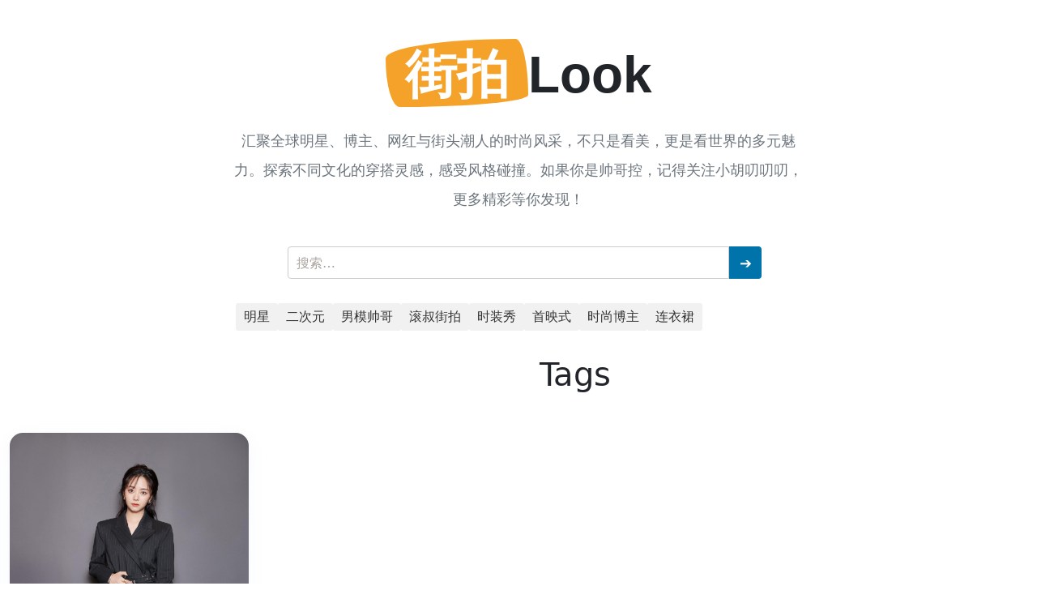

--- FILE ---
content_type: text/html; charset=UTF-8
request_url: https://jiepailook.com/tag/%E6%9D%A1%E7%BA%B9%E8%A5%BF%E8%A3%85
body_size: 11650
content:
<!doctype html><html lang="zh-Hans"><head><meta http-equiv="X-UA-Compatible" content="IE=edge,chrome=1"><meta charset="UTF-8"><meta name="viewport"
 content="width=device-width, initial-scale=1.0, minimum-scale=1.0, maximum-scale=1.0, user-scalable=no" /><title>条纹西装 - 街拍look</title><meta name='robots' content='max-image-preview:large' /><link rel='dns-prefetch' href='//res.wx.qq.com' /><link rel='dns-prefetch' href='//zz.bdstatic.com' /><link rel="alternate" type="application/rss+xml" title="街拍look &raquo; Feed" href="https://jiepailook.com/feed" /><link rel="alternate" type="application/rss+xml" title="街拍look &raquo; 评论 Feed" href="https://jiepailook.com/comments/feed" /><link rel="alternate" type="application/rss+xml" title="街拍look &raquo; 条纹西装 标签 Feed" href="https://jiepailook.com/tag/%e6%9d%a1%e7%ba%b9%e8%a5%bf%e8%a3%85/feed" /><link rel='stylesheet' id='wp-block-library-css' href='https://jiepailook.com/wp-includes/css/dist/block-library/style.min.css?ver=6.6.2' type='text/css' media='all' /><style id='classic-theme-styles-inline-css' type='text/css'>/*! This file is auto-generated */
.wp-block-button__link{color:#fff;background-color:#32373c;border-radius:9999px;box-shadow:none;text-decoration:none;padding:calc(.667em + 2px) calc(1.333em + 2px);font-size:1.125em}.wp-block-file__button{background:#32373c;color:#fff;text-decoration:none}</style><style id='global-styles-inline-css' type='text/css'>:root{--wp--preset--aspect-ratio--square: 1;--wp--preset--aspect-ratio--4-3: 4/3;--wp--preset--aspect-ratio--3-4: 3/4;--wp--preset--aspect-ratio--3-2: 3/2;--wp--preset--aspect-ratio--2-3: 2/3;--wp--preset--aspect-ratio--16-9: 16/9;--wp--preset--aspect-ratio--9-16: 9/16;--wp--preset--color--black: #000000;--wp--preset--color--cyan-bluish-gray: #abb8c3;--wp--preset--color--white: #ffffff;--wp--preset--color--pale-pink: #f78da7;--wp--preset--color--vivid-red: #cf2e2e;--wp--preset--color--luminous-vivid-orange: #ff6900;--wp--preset--color--luminous-vivid-amber: #fcb900;--wp--preset--color--light-green-cyan: #7bdcb5;--wp--preset--color--vivid-green-cyan: #00d084;--wp--preset--color--pale-cyan-blue: #8ed1fc;--wp--preset--color--vivid-cyan-blue: #0693e3;--wp--preset--color--vivid-purple: #9b51e0;--wp--preset--gradient--vivid-cyan-blue-to-vivid-purple: linear-gradient(135deg,rgba(6,147,227,1) 0%,rgb(155,81,224) 100%);--wp--preset--gradient--light-green-cyan-to-vivid-green-cyan: linear-gradient(135deg,rgb(122,220,180) 0%,rgb(0,208,130) 100%);--wp--preset--gradient--luminous-vivid-amber-to-luminous-vivid-orange: linear-gradient(135deg,rgba(252,185,0,1) 0%,rgba(255,105,0,1) 100%);--wp--preset--gradient--luminous-vivid-orange-to-vivid-red: linear-gradient(135deg,rgba(255,105,0,1) 0%,rgb(207,46,46) 100%);--wp--preset--gradient--very-light-gray-to-cyan-bluish-gray: linear-gradient(135deg,rgb(238,238,238) 0%,rgb(169,184,195) 100%);--wp--preset--gradient--cool-to-warm-spectrum: linear-gradient(135deg,rgb(74,234,220) 0%,rgb(151,120,209) 20%,rgb(207,42,186) 40%,rgb(238,44,130) 60%,rgb(251,105,98) 80%,rgb(254,248,76) 100%);--wp--preset--gradient--blush-light-purple: linear-gradient(135deg,rgb(255,206,236) 0%,rgb(152,150,240) 100%);--wp--preset--gradient--blush-bordeaux: linear-gradient(135deg,rgb(254,205,165) 0%,rgb(254,45,45) 50%,rgb(107,0,62) 100%);--wp--preset--gradient--luminous-dusk: linear-gradient(135deg,rgb(255,203,112) 0%,rgb(199,81,192) 50%,rgb(65,88,208) 100%);--wp--preset--gradient--pale-ocean: linear-gradient(135deg,rgb(255,245,203) 0%,rgb(182,227,212) 50%,rgb(51,167,181) 100%);--wp--preset--gradient--electric-grass: linear-gradient(135deg,rgb(202,248,128) 0%,rgb(113,206,126) 100%);--wp--preset--gradient--midnight: linear-gradient(135deg,rgb(2,3,129) 0%,rgb(40,116,252) 100%);--wp--preset--font-size--small: 13px;--wp--preset--font-size--medium: 20px;--wp--preset--font-size--large: 36px;--wp--preset--font-size--x-large: 42px;--wp--preset--spacing--20: 0.44rem;--wp--preset--spacing--30: 0.67rem;--wp--preset--spacing--40: 1rem;--wp--preset--spacing--50: 1.5rem;--wp--preset--spacing--60: 2.25rem;--wp--preset--spacing--70: 3.38rem;--wp--preset--spacing--80: 5.06rem;--wp--preset--shadow--natural: 6px 6px 9px rgba(0, 0, 0, 0.2);--wp--preset--shadow--deep: 12px 12px 50px rgba(0, 0, 0, 0.4);--wp--preset--shadow--sharp: 6px 6px 0px rgba(0, 0, 0, 0.2);--wp--preset--shadow--outlined: 6px 6px 0px -3px rgba(255, 255, 255, 1), 6px 6px rgba(0, 0, 0, 1);--wp--preset--shadow--crisp: 6px 6px 0px rgba(0, 0, 0, 1);}:where(.is-layout-flex){gap: 0.5em;}:where(.is-layout-grid){gap: 0.5em;}body .is-layout-flex{display: flex;}.is-layout-flex{flex-wrap: wrap;align-items: center;}.is-layout-flex > :is(*, div){margin: 0;}body .is-layout-grid{display: grid;}.is-layout-grid > :is(*, div){margin: 0;}:where(.wp-block-columns.is-layout-flex){gap: 2em;}:where(.wp-block-columns.is-layout-grid){gap: 2em;}:where(.wp-block-post-template.is-layout-flex){gap: 1.25em;}:where(.wp-block-post-template.is-layout-grid){gap: 1.25em;}.has-black-color{color: var(--wp--preset--color--black) !important;}.has-cyan-bluish-gray-color{color: var(--wp--preset--color--cyan-bluish-gray) !important;}.has-white-color{color: var(--wp--preset--color--white) !important;}.has-pale-pink-color{color: var(--wp--preset--color--pale-pink) !important;}.has-vivid-red-color{color: var(--wp--preset--color--vivid-red) !important;}.has-luminous-vivid-orange-color{color: var(--wp--preset--color--luminous-vivid-orange) !important;}.has-luminous-vivid-amber-color{color: var(--wp--preset--color--luminous-vivid-amber) !important;}.has-light-green-cyan-color{color: var(--wp--preset--color--light-green-cyan) !important;}.has-vivid-green-cyan-color{color: var(--wp--preset--color--vivid-green-cyan) !important;}.has-pale-cyan-blue-color{color: var(--wp--preset--color--pale-cyan-blue) !important;}.has-vivid-cyan-blue-color{color: var(--wp--preset--color--vivid-cyan-blue) !important;}.has-vivid-purple-color{color: var(--wp--preset--color--vivid-purple) !important;}.has-black-background-color{background-color: var(--wp--preset--color--black) !important;}.has-cyan-bluish-gray-background-color{background-color: var(--wp--preset--color--cyan-bluish-gray) !important;}.has-white-background-color{background-color: var(--wp--preset--color--white) !important;}.has-pale-pink-background-color{background-color: var(--wp--preset--color--pale-pink) !important;}.has-vivid-red-background-color{background-color: var(--wp--preset--color--vivid-red) !important;}.has-luminous-vivid-orange-background-color{background-color: var(--wp--preset--color--luminous-vivid-orange) !important;}.has-luminous-vivid-amber-background-color{background-color: var(--wp--preset--color--luminous-vivid-amber) !important;}.has-light-green-cyan-background-color{background-color: var(--wp--preset--color--light-green-cyan) !important;}.has-vivid-green-cyan-background-color{background-color: var(--wp--preset--color--vivid-green-cyan) !important;}.has-pale-cyan-blue-background-color{background-color: var(--wp--preset--color--pale-cyan-blue) !important;}.has-vivid-cyan-blue-background-color{background-color: var(--wp--preset--color--vivid-cyan-blue) !important;}.has-vivid-purple-background-color{background-color: var(--wp--preset--color--vivid-purple) !important;}.has-black-border-color{border-color: var(--wp--preset--color--black) !important;}.has-cyan-bluish-gray-border-color{border-color: var(--wp--preset--color--cyan-bluish-gray) !important;}.has-white-border-color{border-color: var(--wp--preset--color--white) !important;}.has-pale-pink-border-color{border-color: var(--wp--preset--color--pale-pink) !important;}.has-vivid-red-border-color{border-color: var(--wp--preset--color--vivid-red) !important;}.has-luminous-vivid-orange-border-color{border-color: var(--wp--preset--color--luminous-vivid-orange) !important;}.has-luminous-vivid-amber-border-color{border-color: var(--wp--preset--color--luminous-vivid-amber) !important;}.has-light-green-cyan-border-color{border-color: var(--wp--preset--color--light-green-cyan) !important;}.has-vivid-green-cyan-border-color{border-color: var(--wp--preset--color--vivid-green-cyan) !important;}.has-pale-cyan-blue-border-color{border-color: var(--wp--preset--color--pale-cyan-blue) !important;}.has-vivid-cyan-blue-border-color{border-color: var(--wp--preset--color--vivid-cyan-blue) !important;}.has-vivid-purple-border-color{border-color: var(--wp--preset--color--vivid-purple) !important;}.has-vivid-cyan-blue-to-vivid-purple-gradient-background{background: var(--wp--preset--gradient--vivid-cyan-blue-to-vivid-purple) !important;}.has-light-green-cyan-to-vivid-green-cyan-gradient-background{background: var(--wp--preset--gradient--light-green-cyan-to-vivid-green-cyan) !important;}.has-luminous-vivid-amber-to-luminous-vivid-orange-gradient-background{background: var(--wp--preset--gradient--luminous-vivid-amber-to-luminous-vivid-orange) !important;}.has-luminous-vivid-orange-to-vivid-red-gradient-background{background: var(--wp--preset--gradient--luminous-vivid-orange-to-vivid-red) !important;}.has-very-light-gray-to-cyan-bluish-gray-gradient-background{background: var(--wp--preset--gradient--very-light-gray-to-cyan-bluish-gray) !important;}.has-cool-to-warm-spectrum-gradient-background{background: var(--wp--preset--gradient--cool-to-warm-spectrum) !important;}.has-blush-light-purple-gradient-background{background: var(--wp--preset--gradient--blush-light-purple) !important;}.has-blush-bordeaux-gradient-background{background: var(--wp--preset--gradient--blush-bordeaux) !important;}.has-luminous-dusk-gradient-background{background: var(--wp--preset--gradient--luminous-dusk) !important;}.has-pale-ocean-gradient-background{background: var(--wp--preset--gradient--pale-ocean) !important;}.has-electric-grass-gradient-background{background: var(--wp--preset--gradient--electric-grass) !important;}.has-midnight-gradient-background{background: var(--wp--preset--gradient--midnight) !important;}.has-small-font-size{font-size: var(--wp--preset--font-size--small) !important;}.has-medium-font-size{font-size: var(--wp--preset--font-size--medium) !important;}.has-large-font-size{font-size: var(--wp--preset--font-size--large) !important;}.has-x-large-font-size{font-size: var(--wp--preset--font-size--x-large) !important;}
:where(.wp-block-post-template.is-layout-flex){gap: 1.25em;}:where(.wp-block-post-template.is-layout-grid){gap: 1.25em;}
:where(.wp-block-columns.is-layout-flex){gap: 2em;}:where(.wp-block-columns.is-layout-grid){gap: 2em;}
:root :where(.wp-block-pullquote){font-size: 1.5em;line-height: 1.6;}</style><link rel='stylesheet' id='jimu-css' href='https://jiepailook.com/wp-content/cache/autoptimize/css/autoptimize_single_0434424786c5d4a5c4117251714c8f5f.css?ver=0.8.4' type='text/css' media='all' /><link rel='stylesheet' id='nicetheme-font-css' href='https://jiepailook.com/wp-content/cache/autoptimize/css/autoptimize_single_a15343696190df49a02e3c4b13ba42f1.css?ver=6.6.2' type='text/css' media='all' /><link rel='stylesheet' id='nicetheme-iconfont-css' href='https://jiepailook.com/wp-content/cache/autoptimize/css/autoptimize_single_59bba3c51d2701315953d0030064762b.css?ver=6.6.2' type='text/css' media='all' /><link rel='stylesheet' id='nicetheme-bootstrap-css' href='https://jiepailook.com/wp-content/themes/October-1.0.3/plugins/bootstrap/bootstrap.min.css?ver=6.6.2' type='text/css' media='all' /><link rel='stylesheet' id='nicetheme-aos-css' href='https://jiepailook.com/wp-content/cache/autoptimize/css/autoptimize_single_847da8fca8060ca1a70f976aab1210b9.css?ver=6.6.2' type='text/css' media='all' /><link rel='stylesheet' id='nicetheme-reset-css' href='https://jiepailook.com/wp-content/cache/autoptimize/css/autoptimize_single_67a10fd29faf27791a94423da27038c0.css?ver=6.6.2' type='text/css' media='all' /><link rel='stylesheet' id='nicetheme-style-css' href='https://jiepailook.com/wp-content/cache/autoptimize/css/autoptimize_single_a9525a18f065a935e0fa96ce84e5e4a9.css?ver=6.6.2' type='text/css' media='all' /> <script defer type="text/javascript" src="https://zz.bdstatic.com/linksubmit/push.js?ver=6.6.2" id="baidu_zz_push-js"></script> <script defer id="jquery-core-js-extra" src="[data-uri]"></script> <script type="text/javascript" src="https://jiepailook.com/wp-includes/js/jquery/jquery.min.js?ver=3.7.1" id="jquery-core-js"></script> <script defer type="text/javascript" src="https://jiepailook.com/wp-includes/js/jquery/jquery-migrate.min.js?ver=3.4.1" id="jquery-migrate-js"></script> <script defer type="text/javascript" src="https://jiepailook.com/wp-content/plugins/nicetheme-jimu/library/static/vue.min.js?ver=2.6.10" id="vue-js"></script> <link rel="icon" href="https://images.jiepailook.com/wp-content/uploads/2024/07/cropped-frc-68ae62a41a981c7b3a2bb371a9f48620-1-1-32x32.jpeg" sizes="32x32" /><link rel="icon" href="https://images.jiepailook.com/wp-content/uploads/2024/07/cropped-frc-68ae62a41a981c7b3a2bb371a9f48620-1-1-192x192.jpeg" sizes="192x192" /><link rel="apple-touch-icon" href="https://images.jiepailook.com/wp-content/uploads/2024/07/cropped-frc-68ae62a41a981c7b3a2bb371a9f48620-1-1-180x180.jpeg" /><meta name="msapplication-TileImage" content="https://images.jiepailook.com/wp-content/uploads/2024/07/cropped-frc-68ae62a41a981c7b3a2bb371a9f48620-1-1-270x270.jpeg" /> <script defer src="[data-uri]"></script> <link href="https://images.jiepailook.com/wp-content/home.css" rel="stylesheet"><link href="https://images.jiepailook.com/wp-content/jquery.fancybox.min.css" rel="stylesheet">    <link href="https://www.animeootd.com/vendor/swiper/swiper-bundle.min.css" rel="stylesheet">  		  <link href="https://www.animeootd.com/css/linggan.css" rel="stylesheet"><style>.poster-w-h{
        width: 320px;
        height: 750px;
        overflow: hidden;
        border-radius: 8px;
    }
    .poster-container{
        border: 1px solid #ccc;
        overflow: hidden;
        position: absolute;
        left: -100rem;
    }
    .poster-warp{
        height: 100vh;
        overflow-y: scroll;
        padding: 10vh 0;
        z-index: 100000;
        left: 0;
        position: fixed;
        text-align: center;
        top: 0;
        width: 100%;
        background: #111111aa;
    }
    #poster-text{
        padding: 1rem;
        color: #ffff;
    }
    .thumb-swiper{
        width: 100%;
        box-sizing: border-box;
        padding: 10px 0;
    }

    .thumb-swiper .swiper-slide{
        opacity: 0.4;
    }
    .thumb-swiper .swiper-slide-thumb-active{
        opacity: 1;
    }</style><style>.border-with-text {
        font: 1rem;
        justify-content: center;
        align-items: center;
        color: #cccccc;
    }
    .border-with-text span{
        width:20%;
        text-align: center;
    }
    .border-with-text::after,.border-with-text::before {
        background: #dddddd;
        content: "";
        height: 1px;
        width: 40%;
    }</style><style>.bd-navbar {
            padding: 0.75rem 0;
            background-color: #4A4A4A;  
        }
        .site-logo{
            width: 2rem
        }</style></head><body><div class="container mt-3 my-md-4 bd-layout"><div class="row"><div class="container px-4 mx-auto"><div class="max-w-3xl
mx-auto"><h2 class="load-animation reveal text-5xl md:text-6xl text-center
mb-6 font-bold font-heading leading-tight"> <a href="https://jiepailook.com"> <span class="inline-block px-4
pt-1 relative text-white bg-brand-blue" style="border-radius: 91% 9% 90%
10% / 29% 82% 18% 71%">街拍</span>Look </a></h2><p class="max-w-prose
mx-auto mb-10 md:text-lg text-center text-secondary leading-loose"> 汇聚全球明星、博主、网红与街头潮人的时尚风采，不只是看美，更是看世界的多元魅力。探索不同文化的穿搭灵感，感受风格碰撞。如果你是帅哥控，记得关注<a href="https://mp.weixin.qq.com/mp/appmsgalbum?__biz=MzkyMzQ0NTAwNw==&action=getalbum&album_id=2931100107658477575&scene=173&subscene=&sessionid=svr_4bc66ce8406&enterid=1727097379&from_msgid=2247491855&from_itemidx=1&count=3&nolastread=1#wechat_redirect">小胡叨叨叨</a>，更多精彩等你发现！</p><form role="search" method="get" class="search-form" action="https://jiepailook.com/"> <label for="search-field" class="screen-reader-text">Search for:</label>    <input type="search" id="search-field" class="search-field" placeholder="搜索…" value="" name="s" /> <button type="submit" class="search-submit" aria-label="Search"> &#10132; </button></form><style>.search-form {
    display: flex;
    align-items: center;
    width: 100%;
    max-width: 600px;
    margin: 10px auto;
}

.search-field {
    flex: 1;
    padding: 10px;
    border: 1px solid #ccc;
    border-radius: 4px 0 0 4px;
    font-size: 16px;
    height: 40px; /* 确保高度一致 */
}

.search-submit {
    background-color: #0073aa;
    color: #fff;
    border: none;
    height: 40px; /* 确保高度一致 */
    width: 40px; /* 固定宽度 */
    cursor: pointer;
    border-radius: 0 4px 4px 0;
    display: flex;
    align-items: center;
    justify-content: center;
    font-size: 18px; /* 图标大小 */
    padding: 0;
}

.search-submit:hover {
    background-color: #005f8d;
}

@media (max-width: 600px) {
    .search-form {
        max-width: 100%;
    }

    .search-field {
        padding: 8px;
        font-size: 14px;
        height: 36px;
    }

    .search-submit {
        height: 36px;
        width: 36px;
    }
}</style><div class="link-container">        <a class='tags' href="http://mp.weixin.qq.com/mp/homepage?__biz=MjM5MDE1MjcwNQ==&hid=3&sn=eb15a19c34cdcf32ff5f54b0ec9dcf1d&scene=18#wechat_redirect" target=“_blank”>明星</a> <a href="https://www.animeootd.com/"  target="_blank"  class='tags'>二次元</a> <a href="https://mp.weixin.qq.com/mp/appmsgalbum?__biz=MzkyMzQ0NTAwNw==&action=getalbum&album_id=2931100107658477575&scene=173&subscene=&sessionid=svr_4bc66ce8406&enterid=1727097379&from_msgid=2247491855&from_itemidx=1&count=3&nolastread=1#wechat_redirect" target="_blank"  class='tags'>男模帅哥</a> <a  class="tags"  href="https://jiepailook.com/tag/%e6%bb%9a%e5%8f%94%e8%a1%97%e6%8b%8d">滚叔街拍</a><a  class="tags"  href="https://jiepailook.com/tag/%e6%97%b6%e8%a3%85%e7%a7%80">时装秀</a><a  class="tags"  href="https://jiepailook.com/tag/%e9%a6%96%e6%98%a0%e5%bc%8f">首映式</a><a  class="tags"  href="https://jiepailook.com/tag/%e6%97%b6%e5%b0%9a%e5%8d%9a%e4%b8%bb">时尚博主</a><a  class="tags"  href="https://jiepailook.com/tag/%e8%bf%9e%e8%a1%a3%e8%a3%99">连衣裙</a></div><style>.link-container {
    display: flex;
    flex-wrap: wrap;
    gap: 10px;
}

.link-container a.tags {
    text-decoration: none;
    color: #333;
    background-color: #f1f1f1;
    padding: 5px 10px;
    border-radius: 3px;
    display: inline-block;
}

.link-container a.tags:hover {
    background-color: #e1e1e1;
}	
        .link-container {
            text-align: center;
			margin-bottom: 30px;  /* 添加底部间距 */
			margin-top: 30px; 
        }
        .link-container a {
            display: inline-block;
           
            color: #3366cc;
            text-decoration: none;
            font-size: 16px;
            transition: color 0.3s ease;
        }</style></div></div></div><div class="list-header h1 text-center mb-4 mb-md-5">                Tags    <span class="text-primary me-1"></span></div><div id="post-list" class="list-home list min-h-falls p-2"  ><div class="item-container"> <a href="https://jiepailook.com/4488" title="谭松韵穿搭黑色的条纹西装裙调配一字带的高跟鞋，就很腿长了"> <img src="https://images.jiepailook.com/wp-content/uploads/2020/11/1d16034b358f422bbb59ac7a903355d3.jpeg" title="谭松韵穿搭黑色的条纹西装裙调配一字带的高跟鞋，就很腿长了" alt="谭松韵穿搭黑色的条纹西装裙调配一字带的高跟鞋，就很腿长了" class="shadow-box rounded-lg"> </a></div></div><div class="list-sales my-md-5 d-none d-lg-block"></div><div class="list-sales my-4 my-md-4 d-lg-none"></div>  <script
src="https://images.jiepailook.com/wp-content/home.js"></script> <script defer src="https://images.jiepailook.com/wp-content/macy.js"></script> <script defer src="[data-uri]"></script> <footer class="footer text-center border-top border-light py-3 py-md-5 mt-4 mt-md-4 mt-lg-5"><div class="container"><div class="social-menu mt-3"> <a href="javascript:"
 data-img="https://images.jiepailook.com/wp-content/uploads/2024/07/2024071008505847.jpg"
 data-title="街拍 look 微信二维码"
 data-desc=""
 class="single-popup btn btn-link btn-weixin btn-icon btn-md m-1"> <span><i class="iconfont icon-wechat-fill"></i></span> </a> <a href="https://weibo.com/u/1751027582" rel="nofollow" class="btn btn-link btn-icon btn-md btn-jump m-1"> <span><i class="iconfont icon-weibo"></i></span> </a></div><div class="footer-copyright text-xs text-muted mt-4 mt-lg-5"> Copyright © 2011-2026 <a href="https://jiepailook.com" title="街拍look" rel="home">街拍look</a>. Designed by <a href="https://musesai.io" title="musesai.io" target="_blank">musesai</a>. <script defer src="[data-uri]"></script> <script defer src="[data-uri]"></script> <a href="http://beian.miit.gov.cn/" rel="nofollow">冀ICP备12021826号-9</a></div></div></footer><div class="mobile-sidebar"><div class="mobile-sidebar-inner"><ul class="mobile-menu"><li><a href="/wp-admin/nav-menus.php">请到 [后台->外观->菜单] 中设置菜单</a></li></ul></div></div><ul class="scroll-fixed-menu"><li id="scrollToTOP" class="scroll-to-top"> <button class="btn btn-light btn-icon btn-rounded"><span><i class="iconfont icon-arrow-up"></i></span></button></li></ul><div class="mobile-overlay"></div> <script defer type="text/javascript" src="//res.wx.qq.com/open/js/jweixin-1.6.0.js?ver=0.8.4" id="mi-jweixin-js"></script> <script defer type="text/javascript" src="https://jiepailook.com/wp-content/cache/autoptimize/js/autoptimize_single_1ba96f5ac0c7840671658a4dd894f008.js?ver=0.8.4" id="jimu-js"></script> <script defer type="text/javascript" src="https://jiepailook.com/wp-content/themes/October-1.0.3/plugins/bootstrap/bootstrap.bundle.min.js?ver=1.0.0" id="nicetheme-bootstrap-js"></script> <script defer type="text/javascript" src="https://jiepailook.com/wp-content/cache/autoptimize/js/autoptimize_single_a01f9089e8301e9eacfb9d029dc0ca5c.js?ver=1.0.0" id="nicetheme-aos-js"></script> <script type="text/javascript" src="https://jiepailook.com/wp-includes/js/dist/hooks.min.js?ver=2810c76e705dd1a53b18" id="wp-hooks-js"></script> <script type="text/javascript" src="https://jiepailook.com/wp-includes/js/dist/i18n.min.js?ver=5e580eb46a90c2b997e6" id="wp-i18n-js"></script> <script defer id="wp-i18n-js-after" src="[data-uri]"></script> <script defer id="nicetheme-js-js-translations" src="[data-uri]"></script> <script defer type="text/javascript" src="https://jiepailook.com/wp-content/cache/autoptimize/js/autoptimize_single_8357d000ffda30dc51f5fcde11a000c8.js?ver=1.0.0" id="nicetheme-js-js"></script> <script defer type="text/javascript" src="https://jiepailook.com/wp-content/themes/October-1.0.3/js/clipboard.min.js?ver=1.0.0" id="nicetheme-clipboard-js-js"></script> <script defer src="[data-uri]"></script><style>.blue-search-btn {
    background-color: #0000FF; /* 蓝色 */
    color: white;
    padding: 10px 20px;
    font-size: 16px;
    border: none;
    cursor: pointer;
    transition: all 0.3s ease;
}

.blue-search-btn:hover {
    background-color: #0000FF; /* 保持蓝色 */
    box-shadow: 0 0 10px rgba(0, 0, 255, 0.5); /* 添加蓝色阴影效果 */
    transform: scale(1.05); /* 稍微放大按钮 */
}</style></body></html>

--- FILE ---
content_type: text/css
request_url: https://jiepailook.com/wp-content/cache/autoptimize/css/autoptimize_single_59bba3c51d2701315953d0030064762b.css?ver=6.6.2
body_size: 13891
content:
@font-face{font-family:"iconfont";src:url(//jiepailook.com/wp-content/themes/October-1.0.3/plugins/iconfont/iconfont.eot?t=1609948317779);src:url(//jiepailook.com/wp-content/themes/October-1.0.3/plugins/iconfont/iconfont.eot?t=1609948317779#iefix) format('embedded-opentype'),url('[data-uri]') format('woff2'),url(//jiepailook.com/wp-content/themes/October-1.0.3/plugins/iconfont/iconfont.woff?t=1609948317779) format('woff'),url(//jiepailook.com/wp-content/themes/October-1.0.3/plugins/iconfont/iconfont.ttf?t=1609948317779) format('truetype'),url(//jiepailook.com/wp-content/themes/October-1.0.3/plugins/iconfont/iconfont.svg?t=1609948317779#iconfont) format('svg')}.iconfont{font-family:"iconfont" !important;font-style:normal;-webkit-font-smoothing:antialiased;-moz-osx-font-smoothing:grayscale}.icon-send:before{content:"\e73b"}.icon-right:before{content:"\e7eb"}.icon-left:before{content:"\e857"}.icon-mail-fill:before{content:"\e91e"}.icon-instagram-fill:before{content:"\e97a"}.icon-behance:before{content:"\e92c"}.icon-google:before{content:"\e92f"}.icon-IE:before{content:"\e930"}.icon-amazon:before{content:"\e931"}.icon-alipay:before{content:"\e933"}.icon-taobao:before{content:"\e934"}.icon-zhihu:before{content:"\e935"}.icon-Gitlab-fill:before{content:"\e949"}.icon-dropbox:before{content:"\e94a"}.icon-dingtalk:before{content:"\e94b"}.icon-android-fill:before{content:"\e94c"}.icon-apple-fill:before{content:"\e94d"}.icon-HTML-fill:before{content:"\e94e"}.icon-windows-fill:before{content:"\e94f"}.icon-QQ:before{content:"\e950"}.icon-twitter:before{content:"\e951"}.icon-skype-fill:before{content:"\e952"}.icon-weibo:before{content:"\e953"}.icon-yuque-fill:before{content:"\e954"}.icon-Youtube-fill:before{content:"\e955"}.icon-yahoo-fill:before{content:"\e956"}.icon-wechat-fill:before{content:"\e957"}.icon-chrome-fill:before{content:"\e958"}.icon-alipay-circle-fill:before{content:"\e959"}.icon-aliwangwang-fill:before{content:"\e95a"}.icon-behance-circle-fill:before{content:"\e95b"}.icon-github-fill:before{content:"\e960"}.icon-facebook1:before{content:"\e60b"}.icon-instagram-fill1:before{content:"\e768"}.icon-calendar:before{content:"\e711"}.icon-bookmark:before{content:"\e712"}.icon-bell:before{content:"\e713"}.icon-chat-2:before{content:"\e714"}.icon-download:before{content:"\e715"}.icon-chat:before{content:"\e716"}.icon-clock:before{content:"\e717"}.icon-garbage:before{content:"\e718"}.icon-help:before{content:"\e719"}.icon-edit:before{content:"\e71a"}.icon-home:before{content:"\e71b"}.icon-search:before{content:"\e71c"}.icon-logout:before{content:"\e71d"}.icon-lock:before{content:"\e71e"}.icon-profile:before{content:"\e71f"}.icon-link:before{content:"\e720"}.icon-moneyCopy:before{content:"\e721"}.icon-no-view:before{content:"\e722"}.icon-phone:before{content:"\e723"}.icon-share:before{content:"\e724"}.icon-unlock:before{content:"\e725"}.icon-upload:before{content:"\e726"}.icon-support:before{content:"\e727"}.icon-swap:before{content:"\e728"}.icon-view:before{content:"\e729"}.icon-settings:before{content:"\e72a"}.icon-checkbox:before{content:"\e701"}.icon-arrow-right:before{content:"\e702"}.icon-slash:before{content:"\e703"}.icon-close:before{content:"\e704"}.icon-heart:before{content:"\e705"}.icon-minus:before{content:"\e706"}.icon-check:before{content:"\e707"}.icon-arrow-down:before{content:"\e708"}.icon-back-slash:before{content:"\e709"}.icon-plus:before{content:"\e70a"}.icon-equal:before{content:"\e70b"}.icon-divide:before{content:"\e70c"}.icon-arrow-up:before{content:"\e70d"}.icon-triangle:before{content:"\e70e"}.icon-triangle-2:before{content:"\e70f"}.icon-star:before{content:"\e710"}.icon-bed:before{content:"\e6fb"}.icon-briefcase:before{content:"\e6fc"}.icon-pine:before{content:"\e6fd"}.icon-drops:before{content:"\e6fe"}.icon-trophy:before{content:"\e6ff"}.icon-disability:before{content:"\e700"}.icon-contrast:before{content:"\e6e8"}.icon-battery:before{content:"\e6e9"}.icon-fast-forward:before{content:"\e6ea"}.icon-headphone:before{content:"\e6eb"}.icon-mic-on:before{content:"\e6ec"}.icon-bright-2:before{content:"\e6ed"}.icon-bright:before{content:"\e6ee"}.icon-camera:before{content:"\e6ef"}.icon-volume:before{content:"\e6f0"}.icon-monitor:before{content:"\e6f1"}.icon-record:before{content:"\e6f2"}.icon-images:before{content:"\e6f3"}.icon-play:before{content:"\e6f4"}.icon-pause:before{content:"\e6f5"}.icon-music:before{content:"\e6f6"}.icon-video:before{content:"\e6f7"}.icon-stop:before{content:"\e6f8"}.icon-rewind:before{content:"\e6f9"}.icon-music-2:before{content:"\e6fa"}.icon-location2:before{content:"\e6e4"}.icon-map:before{content:"\e6e5"}.icon-location3:before{content:"\e6e6"}.icon-location:before{content:"\e6e7"}.icon-store:before{content:"\e6da"}.icon-tags:before{content:"\e6db"}.icon-credit-card:before{content:"\e6dc"}.icon-add-to-cart:before{content:"\e6dd"}.icon-money:before{content:"\e6de"}.icon-cart:before{content:"\e6df"}.icon-shopping-bag:before{content:"\e6e0"}.icon-order:before{content:"\e6e1"}.icon-filter:before{content:"\e6e2"}.icon-coupon:before{content:"\e6e3"}.icon-align-center:before{content:"\e6bb"}.icon-bar-chart-2:before{content:"\e6bc"}.icon-align-left:before{content:"\e6bd"}.icon-align-right:before{content:"\e6be"}.icon-italic:before{content:"\e6bf"}.icon-attachment:before{content:"\e6c0"}.icon-bar-chart:before{content:"\e6c1"}.icon-bold:before{content:"\e6c2"}.icon-list:before{content:"\e6c3"}.icon-menu-2:before{content:"\e6c4"}.icon-folder:before{content:"\e6c5"}.icon-copy:before{content:"\e6c6"}.icon-more:before{content:"\e6c7"}.icon-text:before{content:"\e6c8"}.icon-code:before{content:"\e6c9"}.icon-menu:before{content:"\e6ca"}.icon-envelope:before{content:"\e6cb"}.icon-paste:before{content:"\e6cc"}.icon-paragraph:before{content:"\e6cd"}.icon-group:before{content:"\e6ce"}.icon-pie-chart-2:before{content:"\e6cf"}.icon-Document:before{content:"\e6d0"}.icon-grid-menu:before{content:"\e6d1"}.icon-Document-2:before{content:"\e6d2"}.icon-cut:before{content:"\e6d3"}.icon-paste-2:before{content:"\e6d4"}.icon-underline:before{content:"\e6d5"}.icon-print:before{content:"\e6d6"}.icon-pie-chart:before{content:"\e6d7"}.icon-vector:before{content:"\e6d8"}.icon-save:before{content:"\e6d9"}

--- FILE ---
content_type: text/javascript
request_url: https://images.jiepailook.com/wp-content/home.js
body_size: 112324
content:
!function(e){var t={};function n(i){if(t[i])return t[i].exports;var o=t[i]={i:i,l:!1,exports:{}};return e[i].call(o.exports,o,o.exports,n),o.l=!0,o.exports}n.m=e,n.c=t,n.d=function(e,t,i){n.o(e,t)||Object.defineProperty(e,t,{enumerable:!0,get:i})},n.r=function(e){"undefined"!=typeof Symbol&&Symbol.toStringTag&&Object.defineProperty(e,Symbol.toStringTag,{value:"Module"}),Object.defineProperty(e,"__esModule",{value:!0})},n.t=function(e,t){if(1&t&&(e=n(e)),8&t)return e;if(4&t&&"object"==typeof e&&e&&e.__esModule)return e;var i=Object.create(null);if(n.r(i),Object.defineProperty(i,"default",{enumerable:!0,value:e}),2&t&&"string"!=typeof e)for(var o in e)n.d(i,o,function(t){return e[t]}.bind(null,o));return i},n.n=function(e){var t=e&&e.__esModule?function(){return e.default}:function(){return e};return n.d(t,"a",t),t},n.o=function(e,t){return Object.prototype.hasOwnProperty.call(e,t)},n.p="/",n(n.s=2)}({2:function(e,t,n){e.exports=n("QcNq")},"6xS3":function(e,t,n){var i,o,r;o=[n("EVdn")],void 0===(r="function"==typeof(i=function(e){"use strict";var t,n=(t=e)&&t.__esModule?t:{default:t},i=Object.assign||function(e){for(var t,n=1;n<arguments.length;n++)for(var i in t=arguments[n])Object.prototype.hasOwnProperty.call(t,i)&&(e[i]=t[i]);return e},o=function(){function e(e,t){for(var n,i=0;i<t.length;i++)(n=t[i]).enumerable=n.enumerable||!1,n.configurable=!0,"value"in n&&(n.writable=!0),Object.defineProperty(e,n.key,n)}return function(t,n,i){return n&&e(t.prototype,n),i&&e(t,i),t}}(),r=n.default||window.jQuery||window.$,s=function(){function e(t){var n=this,i=1<arguments.length&&void 0!==arguments[1]?arguments[1]:{};(function(e,t){if(!(e instanceof t))throw new TypeError("Cannot call a class as a function")})(this,e),this.$element=r(t),this.options=r.extend({},r.fn.bootstrapSwitch.defaults,this._getElementOptions(),i),this.prevOptions={},this.$wrapper=r("<div>",{class:function(){var e=[];return e.push(n.options.state?"on":"off"),n.options.size&&e.push(n.options.size),n.options.disabled&&e.push("disabled"),n.options.readonly&&e.push("readonly"),n.options.indeterminate&&e.push("indeterminate"),n.options.inverse&&e.push("inverse"),n.$element.attr("id")&&e.push("id-"+n.$element.attr("id")),e.map(n._getClass.bind(n)).concat([n.options.baseClass],n._getClasses(n.options.wrapperClass)).join(" ")}}),this.$container=r("<div>",{class:this._getClass("container")}),this.$on=r("<span>",{html:this.options.onText,class:this._getClass("handle-on")+" "+this._getClass(this.options.onColor)}),this.$off=r("<span>",{html:this.options.offText,class:this._getClass("handle-off")+" "+this._getClass(this.options.offColor)}),this.$label=r("<span>",{html:this.options.labelText,class:this._getClass("label")}),this.$element.on("init.bootstrapSwitch",this.options.onInit.bind(this,t)),this.$element.on("switchChange.bootstrapSwitch",(function(){for(var e=arguments.length,i=Array(e),o=0;o<e;o++)i[o]=arguments[o];!1===n.options.onSwitchChange.apply(t,i)&&(n.$element.is(":radio")?r('[name="'+n.$element.attr("name")+'"]').trigger("previousState.bootstrapSwitch",!0):n.$element.trigger("previousState.bootstrapSwitch",!0))})),this.$container=this.$element.wrap(this.$container).parent(),this.$wrapper=this.$container.wrap(this.$wrapper).parent(),this.$element.before(this.options.inverse?this.$off:this.$on).before(this.$label).before(this.options.inverse?this.$on:this.$off),this.options.indeterminate&&this.$element.prop("indeterminate",!0),this._init(),this._elementHandlers(),this._handleHandlers(),this._labelHandlers(),this._formHandler(),this._externalLabelHandler(),this.$element.trigger("init.bootstrapSwitch",this.options.state)}return o(e,[{key:"setPrevOptions",value:function(){this.prevOptions=i({},this.options)}},{key:"state",value:function(e,t){return void 0===e?this.options.state:this.options.disabled||this.options.readonly||this.options.state&&!this.options.radioAllOff&&this.$element.is(":radio")?this.$element:(this.$element.is(":radio")?r('[name="'+this.$element.attr("name")+'"]').trigger("setPreviousOptions.bootstrapSwitch"):this.$element.trigger("setPreviousOptions.bootstrapSwitch"),this.options.indeterminate&&this.indeterminate(!1),this.$element.prop("checked",!!e).trigger("change.bootstrapSwitch",t),this.$element)}},{key:"toggleState",value:function(e){return this.options.disabled||this.options.readonly?this.$element:this.options.indeterminate?(this.indeterminate(!1),this.state(!0)):this.$element.prop("checked",!this.options.state).trigger("change.bootstrapSwitch",e)}},{key:"size",value:function(e){return void 0===e?this.options.size:(null!=this.options.size&&this.$wrapper.removeClass(this._getClass(this.options.size)),e&&this.$wrapper.addClass(this._getClass(e)),this._width(),this._containerPosition(),this.options.size=e,this.$element)}},{key:"animate",value:function(e){return void 0===e?this.options.animate:this.options.animate===!!e?this.$element:this.toggleAnimate()}},{key:"toggleAnimate",value:function(){return this.options.animate=!this.options.animate,this.$wrapper.toggleClass(this._getClass("animate")),this.$element}},{key:"disabled",value:function(e){return void 0===e?this.options.disabled:this.options.disabled===!!e?this.$element:this.toggleDisabled()}},{key:"toggleDisabled",value:function(){return this.options.disabled=!this.options.disabled,this.$element.prop("disabled",this.options.disabled),this.$wrapper.toggleClass(this._getClass("disabled")),this.$element}},{key:"readonly",value:function(e){return void 0===e?this.options.readonly:this.options.readonly===!!e?this.$element:this.toggleReadonly()}},{key:"toggleReadonly",value:function(){return this.options.readonly=!this.options.readonly,this.$element.prop("readonly",this.options.readonly),this.$wrapper.toggleClass(this._getClass("readonly")),this.$element}},{key:"indeterminate",value:function(e){return void 0===e?this.options.indeterminate:this.options.indeterminate===!!e?this.$element:this.toggleIndeterminate()}},{key:"toggleIndeterminate",value:function(){return this.options.indeterminate=!this.options.indeterminate,this.$element.prop("indeterminate",this.options.indeterminate),this.$wrapper.toggleClass(this._getClass("indeterminate")),this._containerPosition(),this.$element}},{key:"inverse",value:function(e){return void 0===e?this.options.inverse:this.options.inverse===!!e?this.$element:this.toggleInverse()}},{key:"toggleInverse",value:function(){this.$wrapper.toggleClass(this._getClass("inverse"));var e=this.$on.clone(!0),t=this.$off.clone(!0);return this.$on.replaceWith(t),this.$off.replaceWith(e),this.$on=t,this.$off=e,this.options.inverse=!this.options.inverse,this.$element}},{key:"onColor",value:function(e){return void 0===e?this.options.onColor:(this.options.onColor&&this.$on.removeClass(this._getClass(this.options.onColor)),this.$on.addClass(this._getClass(e)),this.options.onColor=e,this.$element)}},{key:"offColor",value:function(e){return void 0===e?this.options.offColor:(this.options.offColor&&this.$off.removeClass(this._getClass(this.options.offColor)),this.$off.addClass(this._getClass(e)),this.options.offColor=e,this.$element)}},{key:"onText",value:function(e){return void 0===e?this.options.onText:(this.$on.html(e),this._width(),this._containerPosition(),this.options.onText=e,this.$element)}},{key:"offText",value:function(e){return void 0===e?this.options.offText:(this.$off.html(e),this._width(),this._containerPosition(),this.options.offText=e,this.$element)}},{key:"labelText",value:function(e){return void 0===e?this.options.labelText:(this.$label.html(e),this._width(),this.options.labelText=e,this.$element)}},{key:"handleWidth",value:function(e){return void 0===e?this.options.handleWidth:(this.options.handleWidth=e,this._width(),this._containerPosition(),this.$element)}},{key:"labelWidth",value:function(e){return void 0===e?this.options.labelWidth:(this.options.labelWidth=e,this._width(),this._containerPosition(),this.$element)}},{key:"baseClass",value:function(){return this.options.baseClass}},{key:"wrapperClass",value:function(e){return void 0===e?this.options.wrapperClass:(e||(e=r.fn.bootstrapSwitch.defaults.wrapperClass),this.$wrapper.removeClass(this._getClasses(this.options.wrapperClass).join(" ")),this.$wrapper.addClass(this._getClasses(e).join(" ")),this.options.wrapperClass=e,this.$element)}},{key:"radioAllOff",value:function(e){if(void 0===e)return this.options.radioAllOff;var t=!!e;return this.options.radioAllOff===t?this.$element:(this.options.radioAllOff=t,this.$element)}},{key:"onInit",value:function(e){return void 0===e?this.options.onInit:(e||(e=r.fn.bootstrapSwitch.defaults.onInit),this.options.onInit=e,this.$element)}},{key:"onSwitchChange",value:function(e){return void 0===e?this.options.onSwitchChange:(e||(e=r.fn.bootstrapSwitch.defaults.onSwitchChange),this.options.onSwitchChange=e,this.$element)}},{key:"destroy",value:function(){var e=this.$element.closest("form");return e.length&&e.off("reset.bootstrapSwitch").removeData("bootstrap-switch"),this.$container.children().not(this.$element).remove(),this.$element.unwrap().unwrap().off(".bootstrapSwitch").removeData("bootstrap-switch"),this.$element}},{key:"_getElementOptions",value:function(){return{state:this.$element.is(":checked"),size:this.$element.data("size"),animate:this.$element.data("animate"),disabled:this.$element.is(":disabled"),readonly:this.$element.is("[readonly]"),indeterminate:this.$element.data("indeterminate"),inverse:this.$element.data("inverse"),radioAllOff:this.$element.data("radio-all-off"),onColor:this.$element.data("on-color"),offColor:this.$element.data("off-color"),onText:this.$element.data("on-text"),offText:this.$element.data("off-text"),labelText:this.$element.data("label-text"),handleWidth:this.$element.data("handle-width"),labelWidth:this.$element.data("label-width"),baseClass:this.$element.data("base-class"),wrapperClass:this.$element.data("wrapper-class")}}},{key:"_width",value:function(){var e=this,t=this.$on.add(this.$off).add(this.$label).css("width",""),n="auto"===this.options.handleWidth?Math.round(Math.max(this.$on.width(),this.$off.width())):this.options.handleWidth;return t.width(n),this.$label.width((function(t,i){return"auto"===e.options.labelWidth?i<n?n:i:e.options.labelWidth})),this._handleWidth=this.$on.outerWidth(),this._labelWidth=this.$label.outerWidth(),this.$container.width(2*this._handleWidth+this._labelWidth),this.$wrapper.width(this._handleWidth+this._labelWidth)}},{key:"_containerPosition",value:function(){var e=this,t=0<arguments.length&&void 0!==arguments[0]?arguments[0]:this.options.state;arguments[1],this.$container.css("margin-left",(function(){var n=[0,"-"+e._handleWidth+"px"];return e.options.indeterminate?"-"+e._handleWidth/2+"px":t?e.options.inverse?n[1]:n[0]:e.options.inverse?n[0]:n[1]}))}},{key:"_init",value:function(){var e=this,t=function(){e.setPrevOptions(),e._width(),e._containerPosition(),setTimeout((function(){if(e.options.animate)return e.$wrapper.addClass(e._getClass("animate"))}),50)};if(this.$wrapper.is(":visible"))t();else var n=window.setInterval((function(){if(e.$wrapper.is(":visible"))return t(),window.clearInterval(n)}),50)}},{key:"_elementHandlers",value:function(){var e=this;return this.$element.on({"setPreviousOptions.bootstrapSwitch":this.setPrevOptions.bind(this),"previousState.bootstrapSwitch":function(){e.options=e.prevOptions,e.options.indeterminate&&e.$wrapper.addClass(e._getClass("indeterminate")),e.$element.prop("checked",e.options.state).trigger("change.bootstrapSwitch",!0)},"change.bootstrapSwitch":function(t,n){t.preventDefault(),t.stopImmediatePropagation();var i=e.$element.is(":checked");e._containerPosition(i),i===e.options.state||(e.options.state=i,e.$wrapper.toggleClass(e._getClass("off")).toggleClass(e._getClass("on")),!n&&(e.$element.is(":radio")&&r('[name="'+e.$element.attr("name")+'"]').not(e.$element).prop("checked",!1).trigger("change.bootstrapSwitch",!0),e.$element.trigger("switchChange.bootstrapSwitch",[i])))},"focus.bootstrapSwitch":function(t){t.preventDefault(),e.$wrapper.addClass(e._getClass("focused"))},"blur.bootstrapSwitch":function(t){t.preventDefault(),e.$wrapper.removeClass(e._getClass("focused"))},"keydown.bootstrapSwitch":function(t){!t.which||e.options.disabled||e.options.readonly||(37===t.which||39===t.which)&&(t.preventDefault(),t.stopImmediatePropagation(),e.state(39===t.which))}})}},{key:"_handleHandlers",value:function(){var e=this;return this.$on.on("click.bootstrapSwitch",(function(t){return t.preventDefault(),t.stopPropagation(),e.state(!1),e.$element.trigger("focus.bootstrapSwitch")})),this.$off.on("click.bootstrapSwitch",(function(t){return t.preventDefault(),t.stopPropagation(),e.state(!0),e.$element.trigger("focus.bootstrapSwitch")}))}},{key:"_labelHandlers",value:function(){var e=this;this.$label.on({click:function(e){e.stopPropagation()},"mousedown.bootstrapSwitch touchstart.bootstrapSwitch":function(t){e._dragStart||e.options.disabled||e.options.readonly||(t.preventDefault(),t.stopPropagation(),e._dragStart=(t.pageX||t.originalEvent.touches[0].pageX)-parseInt(e.$container.css("margin-left"),10),e.options.animate&&e.$wrapper.removeClass(e._getClass("animate")),e.$element.trigger("focus.bootstrapSwitch"))},"mousemove.bootstrapSwitch touchmove.bootstrapSwitch":function(t){if(null!=e._dragStart){var n=(t.pageX||t.originalEvent.touches[0].pageX)-e._dragStart;t.preventDefault(),n<-e._handleWidth||0<n||(e._dragEnd=n,e.$container.css("margin-left",e._dragEnd+"px"))}},"mouseup.bootstrapSwitch touchend.bootstrapSwitch":function(t){if(e._dragStart){if(t.preventDefault(),e.options.animate&&e.$wrapper.addClass(e._getClass("animate")),e._dragEnd){var n=e._dragEnd>-e._handleWidth/2;e._dragEnd=!1,e.state(e.options.inverse?!n:n)}else e.state(!e.options.state);e._dragStart=!1}},"mouseleave.bootstrapSwitch":function(){e.$label.trigger("mouseup.bootstrapSwitch")}})}},{key:"_externalLabelHandler",value:function(){var e=this,t=this.$element.closest("label");t.on("click",(function(n){n.preventDefault(),n.stopImmediatePropagation(),n.target===t[0]&&e.toggleState()}))}},{key:"_formHandler",value:function(){var e=this.$element.closest("form");e.data("bootstrap-switch")||e.on("reset.bootstrapSwitch",(function(){window.setTimeout((function(){e.find("input").filter((function(){return r(this).data("bootstrap-switch")})).each((function(){return r(this).bootstrapSwitch("state",this.checked)}))}),1)})).data("bootstrap-switch",!0)}},{key:"_getClass",value:function(e){return this.options.baseClass+"-"+e}},{key:"_getClasses",value:function(e){return r.isArray(e)?e.map(this._getClass.bind(this)):[this._getClass(e)]}}]),e}();r.fn.bootstrapSwitch=function(e){for(var t=arguments.length,n=Array(1<t?t-1:0),i=1;i<t;i++)n[i-1]=arguments[i];return Array.prototype.reduce.call(this,(function(t,i){var o=r(i),a=o.data("bootstrap-switch"),l=a||new s(i,e);return a||o.data("bootstrap-switch",l),"string"==typeof e?l[e].apply(l,n):t}),this)},r.fn.bootstrapSwitch.Constructor=s,r.fn.bootstrapSwitch.defaults={state:!0,size:null,animate:!0,disabled:!1,readonly:!1,indeterminate:!1,inverse:!1,radioAllOff:!1,onColor:"primary",offColor:"default",onText:"ON",offText:"OFF",labelText:"&nbsp",handleWidth:"auto",labelWidth:"auto",baseClass:"bootstrap-switch",wrapperClass:"wrapper",onInit:function(){},onSwitchChange:function(){}}})?i.apply(t,o):i)||(e.exports=r)},"8oxB":function(e,t){var n,i,o=e.exports={};function r(){throw new Error("setTimeout has not been defined")}function s(){throw new Error("clearTimeout has not been defined")}function a(e){if(n===setTimeout)return setTimeout(e,0);if((n===r||!n)&&setTimeout)return n=setTimeout,setTimeout(e,0);try{return n(e,0)}catch(t){try{return n.call(null,e,0)}catch(t){return n.call(this,e,0)}}}!function(){try{n="function"==typeof setTimeout?setTimeout:r}catch(e){n=r}try{i="function"==typeof clearTimeout?clearTimeout:s}catch(e){i=s}}();var l,c=[],u=!1,d=-1;function f(){u&&l&&(u=!1,l.length?c=l.concat(c):d=-1,c.length&&p())}function p(){if(!u){var e=a(f);u=!0;for(var t=c.length;t;){for(l=c,c=[];++d<t;)l&&l[d].run();d=-1,t=c.length}l=null,u=!1,function(e){if(i===clearTimeout)return clearTimeout(e);if((i===s||!i)&&clearTimeout)return i=clearTimeout,clearTimeout(e);try{i(e)}catch(t){try{return i.call(null,e)}catch(t){return i.call(this,e)}}}(e)}}function h(e,t){this.fun=e,this.array=t}function m(){}o.nextTick=function(e){var t=new Array(arguments.length-1);if(arguments.length>1)for(var n=1;n<arguments.length;n++)t[n-1]=arguments[n];c.push(new h(e,t)),1!==c.length||u||a(p)},h.prototype.run=function(){this.fun.apply(null,this.array)},o.title="browser",o.browser=!0,o.env={},o.argv=[],o.version="",o.versions={},o.on=m,o.addListener=m,o.once=m,o.off=m,o.removeListener=m,o.removeAllListeners=m,o.emit=m,o.prependListener=m,o.prependOnceListener=m,o.listeners=function(e){return[]},o.binding=function(e){throw new Error("process.binding is not supported")},o.cwd=function(){return"/"},o.chdir=function(e){throw new Error("process.chdir is not supported")},o.umask=function(){return 0}},"9QdR":function(e,t,n){e.exports=function(){"use strict";const e=e=>null==e?`${e}`:Object.prototype.toString.call(e).match(/\s([a-z]+)/i)[1].toLowerCase(),t=e=>{do{e+=Math.floor(1e6*Math.random())}while(document.getElementById(e));return e},n=e=>{let t=e.getAttribute("data-bs-target");if(!t||"#"===t){let n=e.getAttribute("href");if(!n||!n.includes("#")&&!n.startsWith("."))return null;n.includes("#")&&!n.startsWith("#")&&(n=`#${n.split("#")[1]}`),t=n&&"#"!==n?n.trim():null}return t},i=e=>{const t=n(e);return t&&document.querySelector(t)?t:null},o=e=>{const t=n(e);return t?document.querySelector(t):null},r=e=>{e.dispatchEvent(new Event("transitionend"))},s=e=>!(!e||"object"!=typeof e)&&(void 0!==e.jquery&&(e=e[0]),void 0!==e.nodeType),a=e=>s(e)?e.jquery?e[0]:e:"string"==typeof e&&e.length>0?document.querySelector(e):null,l=e=>{if(!s(e)||0===e.getClientRects().length)return!1;const t="visible"===getComputedStyle(e).getPropertyValue("visibility"),n=e.closest("details:not([open])");if(!n)return t;if(n!==e){const t=e.closest("summary");if(t&&t.parentNode!==n)return!1;if(null===t)return!1}return t},c=e=>!e||e.nodeType!==Node.ELEMENT_NODE||!!e.classList.contains("disabled")||(void 0!==e.disabled?e.disabled:e.hasAttribute("disabled")&&"false"!==e.getAttribute("disabled")),u=e=>{if(!document.documentElement.attachShadow)return null;if("function"==typeof e.getRootNode){const t=e.getRootNode();return t instanceof ShadowRoot?t:null}return e instanceof ShadowRoot?e:e.parentNode?u(e.parentNode):null},d=()=>{},f=e=>{e.offsetHeight},p=()=>window.jQuery&&!document.body.hasAttribute("data-bs-no-jquery")?window.jQuery:null,h=[],m=()=>"rtl"===document.documentElement.dir,g=e=>{(e=>{"loading"===document.readyState?(h.length||document.addEventListener("DOMContentLoaded",()=>{for(const e of h)e()}),h.push(e)):e()})(()=>{const t=p();if(t){const n=e.NAME,i=t.fn[n];t.fn[n]=e.jQueryInterface,t.fn[n].Constructor=e,t.fn[n].noConflict=()=>(t.fn[n]=i,e.jQueryInterface)}})},v=e=>{"function"==typeof e&&e()},y=(e,t,n=!0)=>{if(!n)return void v(e);const i=(e=>{if(!e)return 0;let{transitionDuration:t,transitionDelay:n}=window.getComputedStyle(e);const i=Number.parseFloat(t),o=Number.parseFloat(n);return i||o?(t=t.split(",")[0],n=n.split(",")[0],1e3*(Number.parseFloat(t)+Number.parseFloat(n))):0})(t)+5;let o=!1;const s=({target:n})=>{n===t&&(o=!0,t.removeEventListener("transitionend",s),v(e))};t.addEventListener("transitionend",s),setTimeout(()=>{o||r(t)},i)},w=(e,t,n,i)=>{const o=e.length;let r=e.indexOf(t);return-1===r?!n&&i?e[o-1]:e[0]:(r+=n?1:-1,i&&(r=(r+o)%o),e[Math.max(0,Math.min(r,o-1))])},b=/[^.]*(?=\..*)\.|.*/,_=/\..*/,x=/::\d+$/,C={};let k=1;const A={mouseenter:"mouseover",mouseleave:"mouseout"},T=new Set(["click","dblclick","mouseup","mousedown","contextmenu","mousewheel","DOMMouseScroll","mouseover","mouseout","mousemove","selectstart","selectend","keydown","keypress","keyup","orientationchange","touchstart","touchmove","touchend","touchcancel","pointerdown","pointermove","pointerup","pointerleave","pointercancel","gesturestart","gesturechange","gestureend","focus","blur","change","reset","select","submit","focusin","focusout","load","unload","beforeunload","resize","move","DOMContentLoaded","readystatechange","error","abort","scroll"]);function E(e,t){return t&&`${t}::${k++}`||e.uidEvent||k++}function S(e){const t=E(e);return e.uidEvent=t,C[t]=C[t]||{},C[t]}function O(e,t,n=null){return Object.values(e).find(e=>e.callable===t&&e.delegationSelector===n)}function $(e,t,n){const i="string"==typeof t,o=i?n:t||n;let r=j(e);return T.has(r)||(r=e),[i,o,r]}function D(e,t,n,i,o){if("string"!=typeof t||!e)return;let[r,s,a]=$(t,n,i);t in A&&(s=(e=>(function(t){if(!t.relatedTarget||t.relatedTarget!==t.delegateTarget&&!t.delegateTarget.contains(t.relatedTarget))return e.call(this,t)}))(s));const l=S(e),c=l[a]||(l[a]={}),u=O(c,s,r?n:null);if(u)return void(u.oneOff=u.oneOff&&o);const d=E(s,t.replace(b,"")),f=r?function(e,t,n){return function i(o){const r=e.querySelectorAll(t);for(let{target:s}=o;s&&s!==this;s=s.parentNode)for(const a of r)if(a===s)return M(o,{delegateTarget:s}),i.oneOff&&N.off(e,o.type,t,n),n.apply(s,[o])}}(e,n,s):function(e,t){return function n(i){return M(i,{delegateTarget:e}),n.oneOff&&N.off(e,i.type,t),t.apply(e,[i])}}(e,s);f.delegationSelector=r?n:null,f.callable=s,f.oneOff=o,f.uidEvent=d,c[d]=f,e.addEventListener(a,f,r)}function L(e,t,n,i,o){const r=O(t[n],i,o);r&&(e.removeEventListener(n,r,Boolean(o)),delete t[n][r.uidEvent])}function P(e,t,n,i){const o=t[n]||{};for(const r of Object.keys(o))if(r.includes(i)){const i=o[r];L(e,t,n,i.callable,i.delegationSelector)}}function j(e){return e=e.replace(_,""),A[e]||e}const N={on(e,t,n,i){D(e,t,n,i,!1)},one(e,t,n,i){D(e,t,n,i,!0)},off(e,t,n,i){if("string"!=typeof t||!e)return;const[o,r,s]=$(t,n,i),a=s!==t,l=S(e),c=l[s]||{},u=t.startsWith(".");if(void 0===r){if(u)for(const n of Object.keys(l))P(e,l,n,t.slice(1));for(const n of Object.keys(c)){const i=n.replace(x,"");if(!a||t.includes(i)){const t=c[n];L(e,l,s,t.callable,t.delegationSelector)}}}else{if(!Object.keys(c).length)return;L(e,l,s,r,o?n:null)}},trigger(e,t,n){if("string"!=typeof t||!e)return null;const i=p();let o=null,r=!0,s=!0,a=!1;t!==j(t)&&i&&(o=i.Event(t,n),i(e).trigger(o),r=!o.isPropagationStopped(),s=!o.isImmediatePropagationStopped(),a=o.isDefaultPrevented());let l=new Event(t,{bubbles:r,cancelable:!0});return l=M(l,n),a&&l.preventDefault(),s&&e.dispatchEvent(l),l.defaultPrevented&&o&&o.preventDefault(),l}};function M(e,t){for(const[n,i]of Object.entries(t||{}))try{e[n]=i}catch(t){Object.defineProperty(e,n,{configurable:!0,get:()=>i})}return e}const I=new Map,q={set(e,t,n){I.has(e)||I.set(e,new Map);const i=I.get(e);i.has(t)||0===i.size?i.set(t,n):console.error(`Bootstrap doesn't allow more than one instance per element. Bound instance: ${Array.from(i.keys())[0]}.`)},get:(e,t)=>I.has(e)&&I.get(e).get(t)||null,remove(e,t){if(!I.has(e))return;const n=I.get(e);n.delete(t),0===n.size&&I.delete(e)}};function H(e){if("true"===e)return!0;if("false"===e)return!1;if(e===Number(e).toString())return Number(e);if(""===e||"null"===e)return null;if("string"!=typeof e)return e;try{return JSON.parse(decodeURIComponent(e))}catch(t){return e}}function R(e){return e.replace(/[A-Z]/g,e=>`-${e.toLowerCase()}`)}const B={setDataAttribute(e,t,n){e.setAttribute(`data-bs-${R(t)}`,n)},removeDataAttribute(e,t){e.removeAttribute(`data-bs-${R(t)}`)},getDataAttributes(e){if(!e)return{};const t={},n=Object.keys(e.dataset).filter(e=>e.startsWith("bs")&&!e.startsWith("bsConfig"));for(const i of n){let n=i.replace(/^bs/,"");t[n=n.charAt(0).toLowerCase()+n.slice(1,n.length)]=H(e.dataset[i])}return t},getDataAttribute:(e,t)=>H(e.getAttribute(`data-bs-${R(t)}`))};class z{static get Default(){return{}}static get DefaultType(){return{}}static get NAME(){throw new Error('You have to implement the static method "NAME", for each component!')}_getConfig(e){return e=this._mergeConfigObj(e),e=this._configAfterMerge(e),this._typeCheckConfig(e),e}_configAfterMerge(e){return e}_mergeConfigObj(e,t){const n=s(t)?B.getDataAttribute(t,"config"):{};return{...this.constructor.Default,..."object"==typeof n?n:{},...s(t)?B.getDataAttributes(t):{},..."object"==typeof e?e:{}}}_typeCheckConfig(t,n=this.constructor.DefaultType){for(const i of Object.keys(n)){const o=n[i],r=t[i],a=s(r)?"element":e(r);if(!new RegExp(o).test(a))throw new TypeError(`${this.constructor.NAME.toUpperCase()}: Option "${i}" provided type "${a}" but expected type "${o}".`)}}}const W="5.2.3";class F extends z{constructor(e,t){super(),(e=a(e))&&(this._element=e,this._config=this._getConfig(t),q.set(this._element,this.constructor.DATA_KEY,this))}dispose(){q.remove(this._element,this.constructor.DATA_KEY),N.off(this._element,this.constructor.EVENT_KEY);for(const e of Object.getOwnPropertyNames(this))this[e]=null}_queueCallback(e,t,n=!0){y(e,t,n)}_getConfig(e){return e=this._mergeConfigObj(e,this._element),e=this._configAfterMerge(e),this._typeCheckConfig(e),e}static getInstance(e){return q.get(a(e),this.DATA_KEY)}static getOrCreateInstance(e,t={}){return this.getInstance(e)||new this(e,"object"==typeof t?t:null)}static get VERSION(){return W}static get DATA_KEY(){return`bs.${this.NAME}`}static get EVENT_KEY(){return`.${this.DATA_KEY}`}static eventName(e){return`${e}${this.EVENT_KEY}`}}const U=(e,t="hide")=>{const n=`click.dismiss${e.EVENT_KEY}`,i=e.NAME;N.on(document,n,`[data-bs-dismiss="${i}"]`,(function(n){if(["A","AREA"].includes(this.tagName)&&n.preventDefault(),c(this))return;const r=o(this)||this.closest(`.${i}`);e.getOrCreateInstance(r)[t]()}))},V="alert",Y="close.bs.alert",X="closed.bs.alert",G="fade",K="show";class Q extends F{static get NAME(){return V}close(){if(N.trigger(this._element,Y).defaultPrevented)return;this._element.classList.remove(K);const e=this._element.classList.contains(G);this._queueCallback(()=>this._destroyElement(),this._element,e)}_destroyElement(){this._element.remove(),N.trigger(this._element,X),this.dispose()}static jQueryInterface(e){return this.each((function(){const t=Q.getOrCreateInstance(this);if("string"==typeof e){if(void 0===t[e]||e.startsWith("_")||"constructor"===e)throw new TypeError(`No method named "${e}"`);t[e](this)}}))}}U(Q,"close"),g(Q);const Z="button",J="active";class ee extends F{static get NAME(){return Z}toggle(){this._element.setAttribute("aria-pressed",this._element.classList.toggle(J))}static jQueryInterface(e){return this.each((function(){const t=ee.getOrCreateInstance(this);"toggle"===e&&t[e]()}))}}N.on(document,"click.bs.button.data-api",'[data-bs-toggle="button"]',e=>{e.preventDefault();const t=e.target.closest('[data-bs-toggle="button"]');ee.getOrCreateInstance(t).toggle()}),g(ee);const te={find:(e,t=document.documentElement)=>[].concat(...Element.prototype.querySelectorAll.call(t,e)),findOne:(e,t=document.documentElement)=>Element.prototype.querySelector.call(t,e),children:(e,t)=>[].concat(...e.children).filter(e=>e.matches(t)),parents(e,t){const n=[];let i=e.parentNode.closest(t);for(;i;)n.push(i),i=i.parentNode.closest(t);return n},prev(e,t){let n=e.previousElementSibling;for(;n;){if(n.matches(t))return[n];n=n.previousElementSibling}return[]},next(e,t){let n=e.nextElementSibling;for(;n;){if(n.matches(t))return[n];n=n.nextElementSibling}return[]},focusableChildren(e){const t=["a","button","input","textarea","select","details","[tabindex]",'[contenteditable="true"]'].map(e=>`${e}:not([tabindex^="-"])`).join(",");return this.find(t,e).filter(e=>!c(e)&&l(e))}},ne="swipe",ie=".bs.swipe",oe=`touchstart${ie}`,re=`touchmove${ie}`,se=`touchend${ie}`,ae=`pointerdown${ie}`,le=`pointerup${ie}`,ce="touch",ue="pen",de="pointer-event",fe=40,pe={endCallback:null,leftCallback:null,rightCallback:null},he={endCallback:"(function|null)",leftCallback:"(function|null)",rightCallback:"(function|null)"};class me extends z{constructor(e,t){super(),this._element=e,e&&me.isSupported()&&(this._config=this._getConfig(t),this._deltaX=0,this._supportPointerEvents=Boolean(window.PointerEvent),this._initEvents())}static get Default(){return pe}static get DefaultType(){return he}static get NAME(){return ne}dispose(){N.off(this._element,ie)}_start(e){this._supportPointerEvents?this._eventIsPointerPenTouch(e)&&(this._deltaX=e.clientX):this._deltaX=e.touches[0].clientX}_end(e){this._eventIsPointerPenTouch(e)&&(this._deltaX=e.clientX-this._deltaX),this._handleSwipe(),v(this._config.endCallback)}_move(e){this._deltaX=e.touches&&e.touches.length>1?0:e.touches[0].clientX-this._deltaX}_handleSwipe(){const e=Math.abs(this._deltaX);if(e<=fe)return;const t=e/this._deltaX;this._deltaX=0,t&&v(t>0?this._config.rightCallback:this._config.leftCallback)}_initEvents(){this._supportPointerEvents?(N.on(this._element,ae,e=>this._start(e)),N.on(this._element,le,e=>this._end(e)),this._element.classList.add(de)):(N.on(this._element,oe,e=>this._start(e)),N.on(this._element,re,e=>this._move(e)),N.on(this._element,se,e=>this._end(e)))}_eventIsPointerPenTouch(e){return this._supportPointerEvents&&(e.pointerType===ue||e.pointerType===ce)}static isSupported(){return"ontouchstart"in document.documentElement||navigator.maxTouchPoints>0}}const ge="carousel",ve=500,ye="next",we="prev",be="left",_e="right",xe="slide.bs.carousel",Ce="slid.bs.carousel",ke="keydown.bs.carousel",Ae="mouseenter.bs.carousel",Te="mouseleave.bs.carousel",Ee="dragstart.bs.carousel",Se="carousel",Oe="active",$e="slide",De="carousel-item-end",Le="carousel-item-start",Pe="carousel-item-next",je="carousel-item-prev",Ne=".active",Me=".carousel-item",Ie=Ne+Me,qe=".carousel-item img",He=".carousel-indicators",Re={ArrowLeft:_e,ArrowRight:be},Be={interval:5e3,keyboard:!0,pause:"hover",ride:!1,touch:!0,wrap:!0},ze={interval:"(number|boolean)",keyboard:"boolean",pause:"(string|boolean)",ride:"(boolean|string)",touch:"boolean",wrap:"boolean"};class We extends F{constructor(e,t){super(e,t),this._interval=null,this._activeElement=null,this._isSliding=!1,this.touchTimeout=null,this._swipeHelper=null,this._indicatorsElement=te.findOne(He,this._element),this._addEventListeners(),this._config.ride===Se&&this.cycle()}static get Default(){return Be}static get DefaultType(){return ze}static get NAME(){return ge}next(){this._slide(ye)}nextWhenVisible(){!document.hidden&&l(this._element)&&this.next()}prev(){this._slide(we)}pause(){this._isSliding&&r(this._element),this._clearInterval()}cycle(){this._clearInterval(),this._updateInterval(),this._interval=setInterval(()=>this.nextWhenVisible(),this._config.interval)}_maybeEnableCycle(){this._config.ride&&(this._isSliding?N.one(this._element,Ce,()=>this.cycle()):this.cycle())}to(e){const t=this._getItems();if(e>t.length-1||e<0)return;if(this._isSliding)return void N.one(this._element,Ce,()=>this.to(e));const n=this._getItemIndex(this._getActive());if(n===e)return;const i=e>n?ye:we;this._slide(i,t[e])}dispose(){this._swipeHelper&&this._swipeHelper.dispose(),super.dispose()}_configAfterMerge(e){return e.defaultInterval=e.interval,e}_addEventListeners(){this._config.keyboard&&N.on(this._element,ke,e=>this._keydown(e)),"hover"===this._config.pause&&(N.on(this._element,Ae,()=>this.pause()),N.on(this._element,Te,()=>this._maybeEnableCycle())),this._config.touch&&me.isSupported()&&this._addTouchEventListeners()}_addTouchEventListeners(){for(const e of te.find(qe,this._element))N.on(e,Ee,e=>e.preventDefault());const e={leftCallback:()=>this._slide(this._directionToOrder(be)),rightCallback:()=>this._slide(this._directionToOrder(_e)),endCallback:()=>{"hover"===this._config.pause&&(this.pause(),this.touchTimeout&&clearTimeout(this.touchTimeout),this.touchTimeout=setTimeout(()=>this._maybeEnableCycle(),ve+this._config.interval))}};this._swipeHelper=new me(this._element,e)}_keydown(e){if(/input|textarea/i.test(e.target.tagName))return;const t=Re[e.key];t&&(e.preventDefault(),this._slide(this._directionToOrder(t)))}_getItemIndex(e){return this._getItems().indexOf(e)}_setActiveIndicatorElement(e){if(!this._indicatorsElement)return;const t=te.findOne(Ne,this._indicatorsElement);t.classList.remove(Oe),t.removeAttribute("aria-current");const n=te.findOne(`[data-bs-slide-to="${e}"]`,this._indicatorsElement);n&&(n.classList.add(Oe),n.setAttribute("aria-current","true"))}_updateInterval(){const e=this._activeElement||this._getActive();if(!e)return;const t=Number.parseInt(e.getAttribute("data-bs-interval"),10);this._config.interval=t||this._config.defaultInterval}_slide(e,t=null){if(this._isSliding)return;const n=this._getActive(),i=e===ye,o=t||w(this._getItems(),n,i,this._config.wrap);if(o===n)return;const r=this._getItemIndex(o),s=t=>N.trigger(this._element,t,{relatedTarget:o,direction:this._orderToDirection(e),from:this._getItemIndex(n),to:r});if(s(xe).defaultPrevented)return;if(!n||!o)return;const a=Boolean(this._interval);this.pause(),this._isSliding=!0,this._setActiveIndicatorElement(r),this._activeElement=o;const l=i?Le:De,c=i?Pe:je;o.classList.add(c),f(o),n.classList.add(l),o.classList.add(l),this._queueCallback(()=>{o.classList.remove(l,c),o.classList.add(Oe),n.classList.remove(Oe,c,l),this._isSliding=!1,s(Ce)},n,this._isAnimated()),a&&this.cycle()}_isAnimated(){return this._element.classList.contains($e)}_getActive(){return te.findOne(Ie,this._element)}_getItems(){return te.find(Me,this._element)}_clearInterval(){this._interval&&(clearInterval(this._interval),this._interval=null)}_directionToOrder(e){return m()?e===be?we:ye:e===be?ye:we}_orderToDirection(e){return m()?e===we?be:_e:e===we?_e:be}static jQueryInterface(e){return this.each((function(){const t=We.getOrCreateInstance(this,e);if("number"!=typeof e){if("string"==typeof e){if(void 0===t[e]||e.startsWith("_")||"constructor"===e)throw new TypeError(`No method named "${e}"`);t[e]()}}else t.to(e)}))}}N.on(document,"click.bs.carousel.data-api","[data-bs-slide], [data-bs-slide-to]",(function(e){const t=o(this);if(!t||!t.classList.contains(Se))return;e.preventDefault();const n=We.getOrCreateInstance(t),i=this.getAttribute("data-bs-slide-to");return i?(n.to(i),void n._maybeEnableCycle()):"next"===B.getDataAttribute(this,"slide")?(n.next(),void n._maybeEnableCycle()):(n.prev(),void n._maybeEnableCycle())})),N.on(window,"load.bs.carousel.data-api",()=>{const e=te.find('[data-bs-ride="carousel"]');for(const t of e)We.getOrCreateInstance(t)}),g(We);const Fe="collapse",Ue="show.bs.collapse",Ve="shown.bs.collapse",Ye="hide.bs.collapse",Xe="hidden.bs.collapse",Ge="show",Ke="collapse",Qe="collapsing",Ze="collapsed",Je=`:scope .${Ke} .${Ke}`,et="collapse-horizontal",tt="width",nt="height",it=".collapse.show, .collapse.collapsing",ot='[data-bs-toggle="collapse"]',rt={parent:null,toggle:!0},st={parent:"(null|element)",toggle:"boolean"};class at extends F{constructor(e,t){super(e,t),this._isTransitioning=!1,this._triggerArray=[];const n=te.find(ot);for(const e of n){const t=i(e),n=te.find(t).filter(e=>e===this._element);null!==t&&n.length&&this._triggerArray.push(e)}this._initializeChildren(),this._config.parent||this._addAriaAndCollapsedClass(this._triggerArray,this._isShown()),this._config.toggle&&this.toggle()}static get Default(){return rt}static get DefaultType(){return st}static get NAME(){return Fe}toggle(){this._isShown()?this.hide():this.show()}show(){if(this._isTransitioning||this._isShown())return;let e=[];if(this._config.parent&&(e=this._getFirstLevelChildren(it).filter(e=>e!==this._element).map(e=>at.getOrCreateInstance(e,{toggle:!1}))),e.length&&e[0]._isTransitioning)return;if(N.trigger(this._element,Ue).defaultPrevented)return;for(const t of e)t.hide();const t=this._getDimension();this._element.classList.remove(Ke),this._element.classList.add(Qe),this._element.style[t]=0,this._addAriaAndCollapsedClass(this._triggerArray,!0),this._isTransitioning=!0;const n=`scroll${t[0].toUpperCase()+t.slice(1)}`;this._queueCallback(()=>{this._isTransitioning=!1,this._element.classList.remove(Qe),this._element.classList.add(Ke,Ge),this._element.style[t]="",N.trigger(this._element,Ve)},this._element,!0),this._element.style[t]=`${this._element[n]}px`}hide(){if(this._isTransitioning||!this._isShown())return;if(N.trigger(this._element,Ye).defaultPrevented)return;const e=this._getDimension();this._element.style[e]=`${this._element.getBoundingClientRect()[e]}px`,f(this._element),this._element.classList.add(Qe),this._element.classList.remove(Ke,Ge);for(const e of this._triggerArray){const t=o(e);t&&!this._isShown(t)&&this._addAriaAndCollapsedClass([e],!1)}this._isTransitioning=!0,this._element.style[e]="",this._queueCallback(()=>{this._isTransitioning=!1,this._element.classList.remove(Qe),this._element.classList.add(Ke),N.trigger(this._element,Xe)},this._element,!0)}_isShown(e=this._element){return e.classList.contains(Ge)}_configAfterMerge(e){return e.toggle=Boolean(e.toggle),e.parent=a(e.parent),e}_getDimension(){return this._element.classList.contains(et)?tt:nt}_initializeChildren(){if(!this._config.parent)return;const e=this._getFirstLevelChildren(ot);for(const t of e){const e=o(t);e&&this._addAriaAndCollapsedClass([t],this._isShown(e))}}_getFirstLevelChildren(e){const t=te.find(Je,this._config.parent);return te.find(e,this._config.parent).filter(e=>!t.includes(e))}_addAriaAndCollapsedClass(e,t){if(e.length)for(const n of e)n.classList.toggle(Ze,!t),n.setAttribute("aria-expanded",t)}static jQueryInterface(e){const t={};return"string"==typeof e&&/show|hide/.test(e)&&(t.toggle=!1),this.each((function(){const n=at.getOrCreateInstance(this,t);if("string"==typeof e){if(void 0===n[e])throw new TypeError(`No method named "${e}"`);n[e]()}}))}}N.on(document,"click.bs.collapse.data-api",ot,(function(e){("A"===e.target.tagName||e.delegateTarget&&"A"===e.delegateTarget.tagName)&&e.preventDefault();const t=i(this),n=te.find(t);for(const e of n)at.getOrCreateInstance(e,{toggle:!1}).toggle()})),g(at);var lt="top",ct="bottom",ut="right",dt="left",ft="auto",pt=[lt,ct,ut,dt],ht="start",mt="end",gt="clippingParents",vt="viewport",yt="popper",wt="reference",bt=pt.reduce((function(e,t){return e.concat([t+"-"+ht,t+"-"+mt])}),[]),_t=[].concat(pt,[ft]).reduce((function(e,t){return e.concat([t,t+"-"+ht,t+"-"+mt])}),[]),xt=["beforeRead","read","afterRead","beforeMain","main","afterMain","beforeWrite","write","afterWrite"];function Ct(e){return e?(e.nodeName||"").toLowerCase():null}function kt(e){if(null==e)return window;if("[object Window]"!==e.toString()){var t=e.ownerDocument;return t&&t.defaultView||window}return e}function At(e){return e instanceof kt(e).Element||e instanceof Element}function Tt(e){return e instanceof kt(e).HTMLElement||e instanceof HTMLElement}function Et(e){return"undefined"!=typeof ShadowRoot&&(e instanceof kt(e).ShadowRoot||e instanceof ShadowRoot)}const St={name:"applyStyles",enabled:!0,phase:"write",fn:function(e){var t=e.state;Object.keys(t.elements).forEach((function(e){var n=t.styles[e]||{},i=t.attributes[e]||{},o=t.elements[e];Tt(o)&&Ct(o)&&(Object.assign(o.style,n),Object.keys(i).forEach((function(e){var t=i[e];!1===t?o.removeAttribute(e):o.setAttribute(e,!0===t?"":t)})))}))},effect:function(e){var t=e.state,n={popper:{position:t.options.strategy,left:"0",top:"0",margin:"0"},arrow:{position:"absolute"},reference:{}};return Object.assign(t.elements.popper.style,n.popper),t.styles=n,t.elements.arrow&&Object.assign(t.elements.arrow.style,n.arrow),function(){Object.keys(t.elements).forEach((function(e){var i=t.elements[e],o=t.attributes[e]||{},r=Object.keys(t.styles.hasOwnProperty(e)?t.styles[e]:n[e]).reduce((function(e,t){return e[t]="",e}),{});Tt(i)&&Ct(i)&&(Object.assign(i.style,r),Object.keys(o).forEach((function(e){i.removeAttribute(e)})))}))}},requires:["computeStyles"]};function Ot(e){return e.split("-")[0]}var $t=Math.max,Dt=Math.min,Lt=Math.round;function Pt(){var e=navigator.userAgentData;return null!=e&&e.brands?e.brands.map((function(e){return e.brand+"/"+e.version})).join(" "):navigator.userAgent}function jt(){return!/^((?!chrome|android).)*safari/i.test(Pt())}function Nt(e,t,n){void 0===t&&(t=!1),void 0===n&&(n=!1);var i=e.getBoundingClientRect(),o=1,r=1;t&&Tt(e)&&(o=e.offsetWidth>0&&Lt(i.width)/e.offsetWidth||1,r=e.offsetHeight>0&&Lt(i.height)/e.offsetHeight||1);var s=(At(e)?kt(e):window).visualViewport,a=!jt()&&n,l=(i.left+(a&&s?s.offsetLeft:0))/o,c=(i.top+(a&&s?s.offsetTop:0))/r,u=i.width/o,d=i.height/r;return{width:u,height:d,top:c,right:l+u,bottom:c+d,left:l,x:l,y:c}}function Mt(e){var t=Nt(e),n=e.offsetWidth,i=e.offsetHeight;return Math.abs(t.width-n)<=1&&(n=t.width),Math.abs(t.height-i)<=1&&(i=t.height),{x:e.offsetLeft,y:e.offsetTop,width:n,height:i}}function It(e,t){var n=t.getRootNode&&t.getRootNode();if(e.contains(t))return!0;if(n&&Et(n)){var i=t;do{if(i&&e.isSameNode(i))return!0;i=i.parentNode||i.host}while(i)}return!1}function qt(e){return kt(e).getComputedStyle(e)}function Ht(e){return["table","td","th"].indexOf(Ct(e))>=0}function Rt(e){return((At(e)?e.ownerDocument:e.document)||window.document).documentElement}function Bt(e){return"html"===Ct(e)?e:e.assignedSlot||e.parentNode||(Et(e)?e.host:null)||Rt(e)}function zt(e){return Tt(e)&&"fixed"!==qt(e).position?e.offsetParent:null}function Wt(e){for(var t=kt(e),n=zt(e);n&&Ht(n)&&"static"===qt(n).position;)n=zt(n);return n&&("html"===Ct(n)||"body"===Ct(n)&&"static"===qt(n).position)?t:n||function(e){var t=/firefox/i.test(Pt());if(/Trident/i.test(Pt())&&Tt(e)&&"fixed"===qt(e).position)return null;var n=Bt(e);for(Et(n)&&(n=n.host);Tt(n)&&["html","body"].indexOf(Ct(n))<0;){var i=qt(n);if("none"!==i.transform||"none"!==i.perspective||"paint"===i.contain||-1!==["transform","perspective"].indexOf(i.willChange)||t&&"filter"===i.willChange||t&&i.filter&&"none"!==i.filter)return n;n=n.parentNode}return null}(e)||t}function Ft(e){return["top","bottom"].indexOf(e)>=0?"x":"y"}function Ut(e,t,n){return $t(e,Dt(t,n))}function Vt(e){return Object.assign({},{top:0,right:0,bottom:0,left:0},e)}function Yt(e,t){return t.reduce((function(t,n){return t[n]=e,t}),{})}var Xt=function(e,t){return Vt("number"!=typeof(e="function"==typeof e?e(Object.assign({},t.rects,{placement:t.placement})):e)?e:Yt(e,pt))};const Gt={name:"arrow",enabled:!0,phase:"main",fn:function(e){var t,n=e.state,i=e.name,o=e.options,r=n.elements.arrow,s=n.modifiersData.popperOffsets,a=Ot(n.placement),l=Ft(a),c=[dt,ut].indexOf(a)>=0?"height":"width";if(r&&s){var u=Xt(o.padding,n),d=Mt(r),f="y"===l?lt:dt,p="y"===l?ct:ut,h=n.rects.reference[c]+n.rects.reference[l]-s[l]-n.rects.popper[c],m=s[l]-n.rects.reference[l],g=Wt(r),v=g?"y"===l?g.clientHeight||0:g.clientWidth||0:0,y=h/2-m/2,w=u[f],b=v-d[c]-u[p],_=v/2-d[c]/2+y,x=Ut(w,_,b),C=l;n.modifiersData[i]=((t={})[C]=x,t.centerOffset=x-_,t)}},effect:function(e){var t=e.state,n=e.options.element,i=void 0===n?"[data-popper-arrow]":n;null!=i&&("string"!=typeof i||(i=t.elements.popper.querySelector(i)))&&It(t.elements.popper,i)&&(t.elements.arrow=i)},requires:["popperOffsets"],requiresIfExists:["preventOverflow"]};function Kt(e){return e.split("-")[1]}var Qt={top:"auto",right:"auto",bottom:"auto",left:"auto"};function Zt(e){var t,n=e.popper,i=e.popperRect,o=e.placement,r=e.variation,s=e.offsets,a=e.position,l=e.gpuAcceleration,c=e.adaptive,u=e.roundOffsets,d=e.isFixed,f=s.x,p=void 0===f?0:f,h=s.y,m=void 0===h?0:h,g="function"==typeof u?u({x:p,y:m}):{x:p,y:m};p=g.x,m=g.y;var v=s.hasOwnProperty("x"),y=s.hasOwnProperty("y"),w=dt,b=lt,_=window;if(c){var x=Wt(n),C="clientHeight",k="clientWidth";x===kt(n)&&"static"!==qt(x=Rt(n)).position&&"absolute"===a&&(C="scrollHeight",k="scrollWidth"),x=x,(o===lt||(o===dt||o===ut)&&r===mt)&&(b=ct,m-=(d&&x===_&&_.visualViewport?_.visualViewport.height:x[C])-i.height,m*=l?1:-1),o!==dt&&(o!==lt&&o!==ct||r!==mt)||(w=ut,p-=(d&&x===_&&_.visualViewport?_.visualViewport.width:x[k])-i.width,p*=l?1:-1)}var A,T=Object.assign({position:a},c&&Qt),E=!0===u?function(e){var t=e.x,n=e.y,i=window.devicePixelRatio||1;return{x:Lt(t*i)/i||0,y:Lt(n*i)/i||0}}({x:p,y:m}):{x:p,y:m};return p=E.x,m=E.y,l?Object.assign({},T,((A={})[b]=y?"0":"",A[w]=v?"0":"",A.transform=(_.devicePixelRatio||1)<=1?"translate("+p+"px, "+m+"px)":"translate3d("+p+"px, "+m+"px, 0)",A)):Object.assign({},T,((t={})[b]=y?m+"px":"",t[w]=v?p+"px":"",t.transform="",t))}const Jt={name:"computeStyles",enabled:!0,phase:"beforeWrite",fn:function(e){var t=e.state,n=e.options,i=n.gpuAcceleration,o=void 0===i||i,r=n.adaptive,s=void 0===r||r,a=n.roundOffsets,l=void 0===a||a,c={placement:Ot(t.placement),variation:Kt(t.placement),popper:t.elements.popper,popperRect:t.rects.popper,gpuAcceleration:o,isFixed:"fixed"===t.options.strategy};null!=t.modifiersData.popperOffsets&&(t.styles.popper=Object.assign({},t.styles.popper,Zt(Object.assign({},c,{offsets:t.modifiersData.popperOffsets,position:t.options.strategy,adaptive:s,roundOffsets:l})))),null!=t.modifiersData.arrow&&(t.styles.arrow=Object.assign({},t.styles.arrow,Zt(Object.assign({},c,{offsets:t.modifiersData.arrow,position:"absolute",adaptive:!1,roundOffsets:l})))),t.attributes.popper=Object.assign({},t.attributes.popper,{"data-popper-placement":t.placement})},data:{}};var en={passive:!0};const tn={name:"eventListeners",enabled:!0,phase:"write",fn:function(){},effect:function(e){var t=e.state,n=e.instance,i=e.options,o=i.scroll,r=void 0===o||o,s=i.resize,a=void 0===s||s,l=kt(t.elements.popper),c=[].concat(t.scrollParents.reference,t.scrollParents.popper);return r&&c.forEach((function(e){e.addEventListener("scroll",n.update,en)})),a&&l.addEventListener("resize",n.update,en),function(){r&&c.forEach((function(e){e.removeEventListener("scroll",n.update,en)})),a&&l.removeEventListener("resize",n.update,en)}},data:{}};var nn={left:"right",right:"left",bottom:"top",top:"bottom"};function on(e){return e.replace(/left|right|bottom|top/g,(function(e){return nn[e]}))}var rn={start:"end",end:"start"};function sn(e){return e.replace(/start|end/g,(function(e){return rn[e]}))}function an(e){var t=kt(e);return{scrollLeft:t.pageXOffset,scrollTop:t.pageYOffset}}function ln(e){return Nt(Rt(e)).left+an(e).scrollLeft}function cn(e){var t=qt(e),n=t.overflow,i=t.overflowX,o=t.overflowY;return/auto|scroll|overlay|hidden/.test(n+o+i)}function un(e,t){var n;void 0===t&&(t=[]);var i=function e(t){return["html","body","#document"].indexOf(Ct(t))>=0?t.ownerDocument.body:Tt(t)&&cn(t)?t:e(Bt(t))}(e),o=i===(null==(n=e.ownerDocument)?void 0:n.body),r=kt(i),s=o?[r].concat(r.visualViewport||[],cn(i)?i:[]):i,a=t.concat(s);return o?a:a.concat(un(Bt(s)))}function dn(e){return Object.assign({},e,{left:e.x,top:e.y,right:e.x+e.width,bottom:e.y+e.height})}function fn(e,t,n){return t===vt?dn(function(e,t){var n=kt(e),i=Rt(e),o=n.visualViewport,r=i.clientWidth,s=i.clientHeight,a=0,l=0;if(o){r=o.width,s=o.height;var c=jt();(c||!c&&"fixed"===t)&&(a=o.offsetLeft,l=o.offsetTop)}return{width:r,height:s,x:a+ln(e),y:l}}(e,n)):At(t)?function(e,t){var n=Nt(e,!1,"fixed"===t);return n.top=n.top+e.clientTop,n.left=n.left+e.clientLeft,n.bottom=n.top+e.clientHeight,n.right=n.left+e.clientWidth,n.width=e.clientWidth,n.height=e.clientHeight,n.x=n.left,n.y=n.top,n}(t,n):dn(function(e){var t,n=Rt(e),i=an(e),o=null==(t=e.ownerDocument)?void 0:t.body,r=$t(n.scrollWidth,n.clientWidth,o?o.scrollWidth:0,o?o.clientWidth:0),s=$t(n.scrollHeight,n.clientHeight,o?o.scrollHeight:0,o?o.clientHeight:0),a=-i.scrollLeft+ln(e),l=-i.scrollTop;return"rtl"===qt(o||n).direction&&(a+=$t(n.clientWidth,o?o.clientWidth:0)-r),{width:r,height:s,x:a,y:l}}(Rt(e)))}function pn(e,t,n,i){var o="clippingParents"===t?function(e){var t=un(Bt(e)),n=["absolute","fixed"].indexOf(qt(e).position)>=0&&Tt(e)?Wt(e):e;return At(n)?t.filter((function(e){return At(e)&&It(e,n)&&"body"!==Ct(e)})):[]}(e):[].concat(t),r=[].concat(o,[n]),s=r[0],a=r.reduce((function(t,n){var o=fn(e,n,i);return t.top=$t(o.top,t.top),t.right=Dt(o.right,t.right),t.bottom=Dt(o.bottom,t.bottom),t.left=$t(o.left,t.left),t}),fn(e,s,i));return a.width=a.right-a.left,a.height=a.bottom-a.top,a.x=a.left,a.y=a.top,a}function hn(e){var t,n=e.reference,i=e.element,o=e.placement,r=o?Ot(o):null,s=o?Kt(o):null,a=n.x+n.width/2-i.width/2,l=n.y+n.height/2-i.height/2;switch(r){case lt:t={x:a,y:n.y-i.height};break;case ct:t={x:a,y:n.y+n.height};break;case ut:t={x:n.x+n.width,y:l};break;case dt:t={x:n.x-i.width,y:l};break;default:t={x:n.x,y:n.y}}var c=r?Ft(r):null;if(null!=c){var u="y"===c?"height":"width";switch(s){case ht:t[c]=t[c]-(n[u]/2-i[u]/2);break;case mt:t[c]=t[c]+(n[u]/2-i[u]/2)}}return t}function mn(e,t){void 0===t&&(t={});var n=t,i=n.placement,o=void 0===i?e.placement:i,r=n.strategy,s=void 0===r?e.strategy:r,a=n.boundary,l=void 0===a?gt:a,c=n.rootBoundary,u=void 0===c?vt:c,d=n.elementContext,f=void 0===d?yt:d,p=n.altBoundary,h=void 0!==p&&p,m=n.padding,g=void 0===m?0:m,v=Vt("number"!=typeof g?g:Yt(g,pt)),y=f===yt?wt:yt,w=e.rects.popper,b=e.elements[h?y:f],_=pn(At(b)?b:b.contextElement||Rt(e.elements.popper),l,u,s),x=Nt(e.elements.reference),C=hn({reference:x,element:w,strategy:"absolute",placement:o}),k=dn(Object.assign({},w,C)),A=f===yt?k:x,T={top:_.top-A.top+v.top,bottom:A.bottom-_.bottom+v.bottom,left:_.left-A.left+v.left,right:A.right-_.right+v.right},E=e.modifiersData.offset;if(f===yt&&E){var S=E[o];Object.keys(T).forEach((function(e){var t=[ut,ct].indexOf(e)>=0?1:-1,n=[lt,ct].indexOf(e)>=0?"y":"x";T[e]+=S[n]*t}))}return T}function gn(e,t){void 0===t&&(t={});var n=t,i=n.placement,o=n.boundary,r=n.rootBoundary,s=n.padding,a=n.flipVariations,l=n.allowedAutoPlacements,c=void 0===l?_t:l,u=Kt(i),d=u?a?bt:bt.filter((function(e){return Kt(e)===u})):pt,f=d.filter((function(e){return c.indexOf(e)>=0}));0===f.length&&(f=d);var p=f.reduce((function(t,n){return t[n]=mn(e,{placement:n,boundary:o,rootBoundary:r,padding:s})[Ot(n)],t}),{});return Object.keys(p).sort((function(e,t){return p[e]-p[t]}))}const vn={name:"flip",enabled:!0,phase:"main",fn:function(e){var t=e.state,n=e.options,i=e.name;if(!t.modifiersData[i]._skip){for(var o=n.mainAxis,r=void 0===o||o,s=n.altAxis,a=void 0===s||s,l=n.fallbackPlacements,c=n.padding,u=n.boundary,d=n.rootBoundary,f=n.altBoundary,p=n.flipVariations,h=void 0===p||p,m=n.allowedAutoPlacements,g=t.options.placement,v=Ot(g),y=l||(v!==g&&h?function(e){if(Ot(e)===ft)return[];var t=on(e);return[sn(e),t,sn(t)]}(g):[on(g)]),w=[g].concat(y).reduce((function(e,n){return e.concat(Ot(n)===ft?gn(t,{placement:n,boundary:u,rootBoundary:d,padding:c,flipVariations:h,allowedAutoPlacements:m}):n)}),[]),b=t.rects.reference,_=t.rects.popper,x=new Map,C=!0,k=w[0],A=0;A<w.length;A++){var T=w[A],E=Ot(T),S=Kt(T)===ht,O=[lt,ct].indexOf(E)>=0,$=O?"width":"height",D=mn(t,{placement:T,boundary:u,rootBoundary:d,altBoundary:f,padding:c}),L=O?S?ut:dt:S?ct:lt;b[$]>_[$]&&(L=on(L));var P=on(L),j=[];if(r&&j.push(D[E]<=0),a&&j.push(D[L]<=0,D[P]<=0),j.every((function(e){return e}))){k=T,C=!1;break}x.set(T,j)}if(C)for(var N=function(e){var t=w.find((function(t){var n=x.get(t);if(n)return n.slice(0,e).every((function(e){return e}))}));if(t)return k=t,"break"},M=h?3:1;M>0&&"break"!==N(M);M--);t.placement!==k&&(t.modifiersData[i]._skip=!0,t.placement=k,t.reset=!0)}},requiresIfExists:["offset"],data:{_skip:!1}};function yn(e,t,n){return void 0===n&&(n={x:0,y:0}),{top:e.top-t.height-n.y,right:e.right-t.width+n.x,bottom:e.bottom-t.height+n.y,left:e.left-t.width-n.x}}function wn(e){return[lt,ut,ct,dt].some((function(t){return e[t]>=0}))}const bn={name:"hide",enabled:!0,phase:"main",requiresIfExists:["preventOverflow"],fn:function(e){var t=e.state,n=e.name,i=t.rects.reference,o=t.rects.popper,r=t.modifiersData.preventOverflow,s=mn(t,{elementContext:"reference"}),a=mn(t,{altBoundary:!0}),l=yn(s,i),c=yn(a,o,r),u=wn(l),d=wn(c);t.modifiersData[n]={referenceClippingOffsets:l,popperEscapeOffsets:c,isReferenceHidden:u,hasPopperEscaped:d},t.attributes.popper=Object.assign({},t.attributes.popper,{"data-popper-reference-hidden":u,"data-popper-escaped":d})}},_n={name:"offset",enabled:!0,phase:"main",requires:["popperOffsets"],fn:function(e){var t=e.state,n=e.options,i=e.name,o=n.offset,r=void 0===o?[0,0]:o,s=_t.reduce((function(e,n){return e[n]=function(e,t,n){var i=Ot(e),o=[dt,lt].indexOf(i)>=0?-1:1,r="function"==typeof n?n(Object.assign({},t,{placement:e})):n,s=r[0],a=r[1];return s=s||0,a=(a||0)*o,[dt,ut].indexOf(i)>=0?{x:a,y:s}:{x:s,y:a}}(n,t.rects,r),e}),{}),a=s[t.placement],l=a.x,c=a.y;null!=t.modifiersData.popperOffsets&&(t.modifiersData.popperOffsets.x+=l,t.modifiersData.popperOffsets.y+=c),t.modifiersData[i]=s}},xn={name:"popperOffsets",enabled:!0,phase:"read",fn:function(e){var t=e.state,n=e.name;t.modifiersData[n]=hn({reference:t.rects.reference,element:t.rects.popper,strategy:"absolute",placement:t.placement})},data:{}},Cn={name:"preventOverflow",enabled:!0,phase:"main",fn:function(e){var t=e.state,n=e.options,i=e.name,o=n.mainAxis,r=void 0===o||o,s=n.altAxis,a=void 0!==s&&s,l=n.boundary,c=n.rootBoundary,u=n.altBoundary,d=n.padding,f=n.tether,p=void 0===f||f,h=n.tetherOffset,m=void 0===h?0:h,g=mn(t,{boundary:l,rootBoundary:c,padding:d,altBoundary:u}),v=Ot(t.placement),y=Kt(t.placement),w=!y,b=Ft(v),_="x"===b?"y":"x",x=t.modifiersData.popperOffsets,C=t.rects.reference,k=t.rects.popper,A="function"==typeof m?m(Object.assign({},t.rects,{placement:t.placement})):m,T="number"==typeof A?{mainAxis:A,altAxis:A}:Object.assign({mainAxis:0,altAxis:0},A),E=t.modifiersData.offset?t.modifiersData.offset[t.placement]:null,S={x:0,y:0};if(x){if(r){var O,$="y"===b?lt:dt,D="y"===b?ct:ut,L="y"===b?"height":"width",P=x[b],j=P+g[$],N=P-g[D],M=p?-k[L]/2:0,I=y===ht?C[L]:k[L],q=y===ht?-k[L]:-C[L],H=t.elements.arrow,R=p&&H?Mt(H):{width:0,height:0},B=t.modifiersData["arrow#persistent"]?t.modifiersData["arrow#persistent"].padding:{top:0,right:0,bottom:0,left:0},z=B[$],W=B[D],F=Ut(0,C[L],R[L]),U=w?C[L]/2-M-F-z-T.mainAxis:I-F-z-T.mainAxis,V=w?-C[L]/2+M+F+W+T.mainAxis:q+F+W+T.mainAxis,Y=t.elements.arrow&&Wt(t.elements.arrow),X=Y?"y"===b?Y.clientTop||0:Y.clientLeft||0:0,G=null!=(O=null==E?void 0:E[b])?O:0,K=P+V-G,Q=Ut(p?Dt(j,P+U-G-X):j,P,p?$t(N,K):N);x[b]=Q,S[b]=Q-P}if(a){var Z,J="x"===b?lt:dt,ee="x"===b?ct:ut,te=x[_],ne="y"===_?"height":"width",ie=te+g[J],oe=te-g[ee],re=-1!==[lt,dt].indexOf(v),se=null!=(Z=null==E?void 0:E[_])?Z:0,ae=re?ie:te-C[ne]-k[ne]-se+T.altAxis,le=re?te+C[ne]+k[ne]-se-T.altAxis:oe,ce=p&&re?function(e,t,n){var i=Ut(e,t,n);return i>n?n:i}(ae,te,le):Ut(p?ae:ie,te,p?le:oe);x[_]=ce,S[_]=ce-te}t.modifiersData[i]=S}},requiresIfExists:["offset"]};function kn(e,t,n){void 0===n&&(n=!1);var i,o,r=Tt(t),s=Tt(t)&&function(e){var t=e.getBoundingClientRect(),n=Lt(t.width)/e.offsetWidth||1,i=Lt(t.height)/e.offsetHeight||1;return 1!==n||1!==i}(t),a=Rt(t),l=Nt(e,s,n),c={scrollLeft:0,scrollTop:0},u={x:0,y:0};return(r||!r&&!n)&&(("body"!==Ct(t)||cn(a))&&(c=(i=t)!==kt(i)&&Tt(i)?{scrollLeft:(o=i).scrollLeft,scrollTop:o.scrollTop}:an(i)),Tt(t)?((u=Nt(t,!0)).x+=t.clientLeft,u.y+=t.clientTop):a&&(u.x=ln(a))),{x:l.left+c.scrollLeft-u.x,y:l.top+c.scrollTop-u.y,width:l.width,height:l.height}}function An(e){var t=new Map,n=new Set,i=[];return e.forEach((function(e){t.set(e.name,e)})),e.forEach((function(e){n.has(e.name)||function e(o){n.add(o.name),[].concat(o.requires||[],o.requiresIfExists||[]).forEach((function(i){if(!n.has(i)){var o=t.get(i);o&&e(o)}})),i.push(o)}(e)})),i}var Tn={placement:"bottom",modifiers:[],strategy:"absolute"};function En(){for(var e=arguments.length,t=new Array(e),n=0;n<e;n++)t[n]=arguments[n];return!t.some((function(e){return!(e&&"function"==typeof e.getBoundingClientRect)}))}function Sn(e){void 0===e&&(e={});var t=e,n=t.defaultModifiers,i=void 0===n?[]:n,o=t.defaultOptions,r=void 0===o?Tn:o;return function(e,t,n){void 0===n&&(n=r);var o,s,a={placement:"bottom",orderedModifiers:[],options:Object.assign({},Tn,r),modifiersData:{},elements:{reference:e,popper:t},attributes:{},styles:{}},l=[],c=!1,u={state:a,setOptions:function(n){var o="function"==typeof n?n(a.options):n;d(),a.options=Object.assign({},r,a.options,o),a.scrollParents={reference:At(e)?un(e):e.contextElement?un(e.contextElement):[],popper:un(t)};var s,c,f=function(e){var t=An(e);return xt.reduce((function(e,n){return e.concat(t.filter((function(e){return e.phase===n})))}),[])}((s=[].concat(i,a.options.modifiers),c=s.reduce((function(e,t){var n=e[t.name];return e[t.name]=n?Object.assign({},n,t,{options:Object.assign({},n.options,t.options),data:Object.assign({},n.data,t.data)}):t,e}),{}),Object.keys(c).map((function(e){return c[e]}))));return a.orderedModifiers=f.filter((function(e){return e.enabled})),a.orderedModifiers.forEach((function(e){var t=e.name,n=e.options,i=void 0===n?{}:n,o=e.effect;if("function"==typeof o){var r=o({state:a,name:t,instance:u,options:i});l.push(r||function(){})}})),u.update()},forceUpdate:function(){if(!c){var e=a.elements,t=e.reference,n=e.popper;if(En(t,n)){a.rects={reference:kn(t,Wt(n),"fixed"===a.options.strategy),popper:Mt(n)},a.reset=!1,a.placement=a.options.placement,a.orderedModifiers.forEach((function(e){return a.modifiersData[e.name]=Object.assign({},e.data)}));for(var i=0;i<a.orderedModifiers.length;i++)if(!0!==a.reset){var o=a.orderedModifiers[i],r=o.fn,s=o.options,l=void 0===s?{}:s,d=o.name;"function"==typeof r&&(a=r({state:a,options:l,name:d,instance:u})||a)}else a.reset=!1,i=-1}}},update:(o=function(){return new Promise((function(e){u.forceUpdate(),e(a)}))},function(){return s||(s=new Promise((function(e){Promise.resolve().then((function(){s=void 0,e(o())}))}))),s}),destroy:function(){d(),c=!0}};if(!En(e,t))return u;function d(){l.forEach((function(e){return e()})),l=[]}return u.setOptions(n).then((function(e){!c&&n.onFirstUpdate&&n.onFirstUpdate(e)})),u}}var On=Sn(),$n=Sn({defaultModifiers:[tn,xn,Jt,St]}),Dn=Sn({defaultModifiers:[tn,xn,Jt,St,_n,vn,Cn,Gt,bn]});const Ln=Object.freeze(Object.defineProperty({__proto__:null,popperGenerator:Sn,detectOverflow:mn,createPopperBase:On,createPopper:Dn,createPopperLite:$n,top:lt,bottom:ct,right:ut,left:dt,auto:ft,basePlacements:pt,start:ht,end:mt,clippingParents:gt,viewport:vt,popper:yt,reference:wt,variationPlacements:bt,placements:_t,beforeRead:"beforeRead",read:"read",afterRead:"afterRead",beforeMain:"beforeMain",main:"main",afterMain:"afterMain",beforeWrite:"beforeWrite",write:"write",afterWrite:"afterWrite",modifierPhases:xt,applyStyles:St,arrow:Gt,computeStyles:Jt,eventListeners:tn,flip:vn,hide:bn,offset:_n,popperOffsets:xn,preventOverflow:Cn},Symbol.toStringTag,{value:"Module"})),Pn="dropdown",jn="Escape",Nn="Tab",Mn="ArrowUp",In="ArrowDown",qn=2,Hn="hide.bs.dropdown",Rn="hidden.bs.dropdown",Bn="show.bs.dropdown",zn="shown.bs.dropdown",Wn="show",Fn="dropup",Un="dropend",Vn="dropstart",Yn="dropup-center",Xn="dropdown-center",Gn='[data-bs-toggle="dropdown"]:not(.disabled):not(:disabled)',Kn=`${Gn}.${Wn}`,Qn=".dropdown-menu",Zn=".navbar",Jn=".navbar-nav",ei=".dropdown-menu .dropdown-item:not(.disabled):not(:disabled)",ti=m()?"top-end":"top-start",ni=m()?"top-start":"top-end",ii=m()?"bottom-end":"bottom-start",oi=m()?"bottom-start":"bottom-end",ri=m()?"left-start":"right-start",si=m()?"right-start":"left-start",ai="top",li="bottom",ci={autoClose:!0,boundary:"clippingParents",display:"dynamic",offset:[0,2],popperConfig:null,reference:"toggle"},ui={autoClose:"(boolean|string)",boundary:"(string|element)",display:"string",offset:"(array|string|function)",popperConfig:"(null|object|function)",reference:"(string|element|object)"};class di extends F{constructor(e,t){super(e,t),this._popper=null,this._parent=this._element.parentNode,this._menu=te.next(this._element,Qn)[0]||te.prev(this._element,Qn)[0]||te.findOne(Qn,this._parent),this._inNavbar=this._detectNavbar()}static get Default(){return ci}static get DefaultType(){return ui}static get NAME(){return Pn}toggle(){return this._isShown()?this.hide():this.show()}show(){if(c(this._element)||this._isShown())return;const e={relatedTarget:this._element};if(!N.trigger(this._element,Bn,e).defaultPrevented){if(this._createPopper(),"ontouchstart"in document.documentElement&&!this._parent.closest(Jn))for(const e of[].concat(...document.body.children))N.on(e,"mouseover",d);this._element.focus(),this._element.setAttribute("aria-expanded",!0),this._menu.classList.add(Wn),this._element.classList.add(Wn),N.trigger(this._element,zn,e)}}hide(){if(c(this._element)||!this._isShown())return;const e={relatedTarget:this._element};this._completeHide(e)}dispose(){this._popper&&this._popper.destroy(),super.dispose()}update(){this._inNavbar=this._detectNavbar(),this._popper&&this._popper.update()}_completeHide(e){if(!N.trigger(this._element,Hn,e).defaultPrevented){if("ontouchstart"in document.documentElement)for(const e of[].concat(...document.body.children))N.off(e,"mouseover",d);this._popper&&this._popper.destroy(),this._menu.classList.remove(Wn),this._element.classList.remove(Wn),this._element.setAttribute("aria-expanded","false"),B.removeDataAttribute(this._menu,"popper"),N.trigger(this._element,Rn,e)}}_getConfig(e){if("object"==typeof(e=super._getConfig(e)).reference&&!s(e.reference)&&"function"!=typeof e.reference.getBoundingClientRect)throw new TypeError(`${Pn.toUpperCase()}: Option "reference" provided type "object" without a required "getBoundingClientRect" method.`);return e}_createPopper(){if(void 0===Ln)throw new TypeError("Bootstrap's dropdowns require Popper (https://popper.js.org)");let e=this._element;"parent"===this._config.reference?e=this._parent:s(this._config.reference)?e=a(this._config.reference):"object"==typeof this._config.reference&&(e=this._config.reference);const t=this._getPopperConfig();this._popper=Dn(e,this._menu,t)}_isShown(){return this._menu.classList.contains(Wn)}_getPlacement(){const e=this._parent;if(e.classList.contains(Un))return ri;if(e.classList.contains(Vn))return si;if(e.classList.contains(Yn))return ai;if(e.classList.contains(Xn))return li;const t="end"===getComputedStyle(this._menu).getPropertyValue("--bs-position").trim();return e.classList.contains(Fn)?t?ni:ti:t?oi:ii}_detectNavbar(){return null!==this._element.closest(Zn)}_getOffset(){const{offset:e}=this._config;return"string"==typeof e?e.split(",").map(e=>Number.parseInt(e,10)):"function"==typeof e?t=>e(t,this._element):e}_getPopperConfig(){const e={placement:this._getPlacement(),modifiers:[{name:"preventOverflow",options:{boundary:this._config.boundary}},{name:"offset",options:{offset:this._getOffset()}}]};return(this._inNavbar||"static"===this._config.display)&&(B.setDataAttribute(this._menu,"popper","static"),e.modifiers=[{name:"applyStyles",enabled:!1}]),{...e,..."function"==typeof this._config.popperConfig?this._config.popperConfig(e):this._config.popperConfig}}_selectMenuItem({key:e,target:t}){const n=te.find(ei,this._menu).filter(e=>l(e));n.length&&w(n,t,e===In,!n.includes(t)).focus()}static jQueryInterface(e){return this.each((function(){const t=di.getOrCreateInstance(this,e);if("string"==typeof e){if(void 0===t[e])throw new TypeError(`No method named "${e}"`);t[e]()}}))}static clearMenus(e){if(e.button===qn||"keyup"===e.type&&e.key!==Nn)return;const t=te.find(Kn);for(const n of t){const t=di.getInstance(n);if(!t||!1===t._config.autoClose)continue;const i=e.composedPath(),o=i.includes(t._menu);if(i.includes(t._element)||"inside"===t._config.autoClose&&!o||"outside"===t._config.autoClose&&o)continue;if(t._menu.contains(e.target)&&("keyup"===e.type&&e.key===Nn||/input|select|option|textarea|form/i.test(e.target.tagName)))continue;const r={relatedTarget:t._element};"click"===e.type&&(r.clickEvent=e),t._completeHide(r)}}static dataApiKeydownHandler(e){const t=/input|textarea/i.test(e.target.tagName),n=e.key===jn,i=[Mn,In].includes(e.key);if(!i&&!n)return;if(t&&!n)return;e.preventDefault();const o=this.matches(Gn)?this:te.prev(this,Gn)[0]||te.next(this,Gn)[0]||te.findOne(Gn,e.delegateTarget.parentNode),r=di.getOrCreateInstance(o);if(i)return e.stopPropagation(),r.show(),void r._selectMenuItem(e);r._isShown()&&(e.stopPropagation(),r.hide(),o.focus())}}N.on(document,"keydown.bs.dropdown.data-api",Gn,di.dataApiKeydownHandler),N.on(document,"keydown.bs.dropdown.data-api",Qn,di.dataApiKeydownHandler),N.on(document,"click.bs.dropdown.data-api",di.clearMenus),N.on(document,"keyup.bs.dropdown.data-api",di.clearMenus),N.on(document,"click.bs.dropdown.data-api",Gn,(function(e){e.preventDefault(),di.getOrCreateInstance(this).toggle()})),g(di);const fi=".fixed-top, .fixed-bottom, .is-fixed, .sticky-top",pi=".sticky-top",hi="padding-right",mi="margin-right";class gi{constructor(){this._element=document.body}getWidth(){const e=document.documentElement.clientWidth;return Math.abs(window.innerWidth-e)}hide(){const e=this.getWidth();this._disableOverFlow(),this._setElementAttributes(this._element,hi,t=>t+e),this._setElementAttributes(fi,hi,t=>t+e),this._setElementAttributes(pi,mi,t=>t-e)}reset(){this._resetElementAttributes(this._element,"overflow"),this._resetElementAttributes(this._element,hi),this._resetElementAttributes(fi,hi),this._resetElementAttributes(pi,mi)}isOverflowing(){return this.getWidth()>0}_disableOverFlow(){this._saveInitialAttribute(this._element,"overflow"),this._element.style.overflow="hidden"}_setElementAttributes(e,t,n){const i=this.getWidth();this._applyManipulationCallback(e,e=>{if(e!==this._element&&window.innerWidth>e.clientWidth+i)return;this._saveInitialAttribute(e,t);const o=window.getComputedStyle(e).getPropertyValue(t);e.style.setProperty(t,`${n(Number.parseFloat(o))}px`)})}_saveInitialAttribute(e,t){const n=e.style.getPropertyValue(t);n&&B.setDataAttribute(e,t,n)}_resetElementAttributes(e,t){this._applyManipulationCallback(e,e=>{const n=B.getDataAttribute(e,t);null!==n?(B.removeDataAttribute(e,t),e.style.setProperty(t,n)):e.style.removeProperty(t)})}_applyManipulationCallback(e,t){if(s(e))t(e);else for(const n of te.find(e,this._element))t(n)}}const vi="backdrop",yi="fade",wi="show",bi=`mousedown.bs.${vi}`,_i={className:"modal-backdrop",clickCallback:null,isAnimated:!1,isVisible:!0,rootElement:"body"},xi={className:"string",clickCallback:"(function|null)",isAnimated:"boolean",isVisible:"boolean",rootElement:"(element|string)"};class Ci extends z{constructor(e){super(),this._config=this._getConfig(e),this._isAppended=!1,this._element=null}static get Default(){return _i}static get DefaultType(){return xi}static get NAME(){return vi}show(e){if(!this._config.isVisible)return void v(e);this._append();const t=this._getElement();this._config.isAnimated&&f(t),t.classList.add(wi),this._emulateAnimation(()=>{v(e)})}hide(e){this._config.isVisible?(this._getElement().classList.remove(wi),this._emulateAnimation(()=>{this.dispose(),v(e)})):v(e)}dispose(){this._isAppended&&(N.off(this._element,bi),this._element.remove(),this._isAppended=!1)}_getElement(){if(!this._element){const e=document.createElement("div");e.className=this._config.className,this._config.isAnimated&&e.classList.add(yi),this._element=e}return this._element}_configAfterMerge(e){return e.rootElement=a(e.rootElement),e}_append(){if(this._isAppended)return;const e=this._getElement();this._config.rootElement.append(e),N.on(e,bi,()=>{v(this._config.clickCallback)}),this._isAppended=!0}_emulateAnimation(e){y(e,this._getElement(),this._config.isAnimated)}}const ki="focustrap",Ai=".bs.focustrap",Ti=`focusin${Ai}`,Ei=`keydown.tab${Ai}`,Si="Tab",Oi="forward",$i="backward",Di={autofocus:!0,trapElement:null},Li={autofocus:"boolean",trapElement:"element"};class Pi extends z{constructor(e){super(),this._config=this._getConfig(e),this._isActive=!1,this._lastTabNavDirection=null}static get Default(){return Di}static get DefaultType(){return Li}static get NAME(){return ki}activate(){this._isActive||(this._config.autofocus&&this._config.trapElement.focus(),N.off(document,Ai),N.on(document,Ti,e=>this._handleFocusin(e)),N.on(document,Ei,e=>this._handleKeydown(e)),this._isActive=!0)}deactivate(){this._isActive&&(this._isActive=!1,N.off(document,Ai))}_handleFocusin(e){const{trapElement:t}=this._config;if(e.target===document||e.target===t||t.contains(e.target))return;const n=te.focusableChildren(t);0===n.length?t.focus():this._lastTabNavDirection===$i?n[n.length-1].focus():n[0].focus()}_handleKeydown(e){e.key===Si&&(this._lastTabNavDirection=e.shiftKey?$i:Oi)}}const ji="modal",Ni=".bs.modal",Mi="Escape",Ii=`hide${Ni}`,qi=`hidePrevented${Ni}`,Hi=`hidden${Ni}`,Ri=`show${Ni}`,Bi=`shown${Ni}`,zi=`resize${Ni}`,Wi=`click.dismiss${Ni}`,Fi=`mousedown.dismiss${Ni}`,Ui=`keydown.dismiss${Ni}`,Vi=`click${Ni}.data-api`,Yi="modal-open",Xi="fade",Gi="show",Ki="modal-static",Qi=".modal-dialog",Zi=".modal-body",Ji={backdrop:!0,focus:!0,keyboard:!0},eo={backdrop:"(boolean|string)",focus:"boolean",keyboard:"boolean"};class to extends F{constructor(e,t){super(e,t),this._dialog=te.findOne(Qi,this._element),this._backdrop=this._initializeBackDrop(),this._focustrap=this._initializeFocusTrap(),this._isShown=!1,this._isTransitioning=!1,this._scrollBar=new gi,this._addEventListeners()}static get Default(){return Ji}static get DefaultType(){return eo}static get NAME(){return ji}toggle(e){return this._isShown?this.hide():this.show(e)}show(e){this._isShown||this._isTransitioning||N.trigger(this._element,Ri,{relatedTarget:e}).defaultPrevented||(this._isShown=!0,this._isTransitioning=!0,this._scrollBar.hide(),document.body.classList.add(Yi),this._adjustDialog(),this._backdrop.show(()=>this._showElement(e)))}hide(){this._isShown&&!this._isTransitioning&&(N.trigger(this._element,Ii).defaultPrevented||(this._isShown=!1,this._isTransitioning=!0,this._focustrap.deactivate(),this._element.classList.remove(Gi),this._queueCallback(()=>this._hideModal(),this._element,this._isAnimated())))}dispose(){for(const e of[window,this._dialog])N.off(e,Ni);this._backdrop.dispose(),this._focustrap.deactivate(),super.dispose()}handleUpdate(){this._adjustDialog()}_initializeBackDrop(){return new Ci({isVisible:Boolean(this._config.backdrop),isAnimated:this._isAnimated()})}_initializeFocusTrap(){return new Pi({trapElement:this._element})}_showElement(e){document.body.contains(this._element)||document.body.append(this._element),this._element.style.display="block",this._element.removeAttribute("aria-hidden"),this._element.setAttribute("aria-modal",!0),this._element.setAttribute("role","dialog"),this._element.scrollTop=0;const t=te.findOne(Zi,this._dialog);t&&(t.scrollTop=0),f(this._element),this._element.classList.add(Gi),this._queueCallback(()=>{this._config.focus&&this._focustrap.activate(),this._isTransitioning=!1,N.trigger(this._element,Bi,{relatedTarget:e})},this._dialog,this._isAnimated())}_addEventListeners(){N.on(this._element,Ui,e=>{if(e.key===Mi)return this._config.keyboard?(e.preventDefault(),void this.hide()):void this._triggerBackdropTransition()}),N.on(window,zi,()=>{this._isShown&&!this._isTransitioning&&this._adjustDialog()}),N.on(this._element,Fi,e=>{N.one(this._element,Wi,t=>{this._element===e.target&&this._element===t.target&&("static"!==this._config.backdrop?this._config.backdrop&&this.hide():this._triggerBackdropTransition())})})}_hideModal(){this._element.style.display="none",this._element.setAttribute("aria-hidden",!0),this._element.removeAttribute("aria-modal"),this._element.removeAttribute("role"),this._isTransitioning=!1,this._backdrop.hide(()=>{document.body.classList.remove(Yi),this._resetAdjustments(),this._scrollBar.reset(),N.trigger(this._element,Hi)})}_isAnimated(){return this._element.classList.contains(Xi)}_triggerBackdropTransition(){if(N.trigger(this._element,qi).defaultPrevented)return;const e=this._element.scrollHeight>document.documentElement.clientHeight,t=this._element.style.overflowY;"hidden"===t||this._element.classList.contains(Ki)||(e||(this._element.style.overflowY="hidden"),this._element.classList.add(Ki),this._queueCallback(()=>{this._element.classList.remove(Ki),this._queueCallback(()=>{this._element.style.overflowY=t},this._dialog)},this._dialog),this._element.focus())}_adjustDialog(){const e=this._element.scrollHeight>document.documentElement.clientHeight,t=this._scrollBar.getWidth(),n=t>0;if(n&&!e){const e=m()?"paddingLeft":"paddingRight";this._element.style[e]=`${t}px`}if(!n&&e){const e=m()?"paddingRight":"paddingLeft";this._element.style[e]=`${t}px`}}_resetAdjustments(){this._element.style.paddingLeft="",this._element.style.paddingRight=""}static jQueryInterface(e,t){return this.each((function(){const n=to.getOrCreateInstance(this,e);if("string"==typeof e){if(void 0===n[e])throw new TypeError(`No method named "${e}"`);n[e](t)}}))}}N.on(document,Vi,'[data-bs-toggle="modal"]',(function(e){const t=o(this);["A","AREA"].includes(this.tagName)&&e.preventDefault(),N.one(t,Ri,e=>{e.defaultPrevented||N.one(t,Hi,()=>{l(this)&&this.focus()})});const n=te.findOne(".modal.show");n&&to.getInstance(n).hide(),to.getOrCreateInstance(t).toggle(this)})),U(to),g(to);const no="offcanvas",io="Escape",oo="show",ro="showing",so="hiding",ao="offcanvas-backdrop",lo="show.bs.offcanvas",co="shown.bs.offcanvas",uo="hide.bs.offcanvas",fo="hidePrevented.bs.offcanvas",po="hidden.bs.offcanvas",ho="keydown.dismiss.bs.offcanvas",mo={backdrop:!0,keyboard:!0,scroll:!1},go={backdrop:"(boolean|string)",keyboard:"boolean",scroll:"boolean"};class vo extends F{constructor(e,t){super(e,t),this._isShown=!1,this._backdrop=this._initializeBackDrop(),this._focustrap=this._initializeFocusTrap(),this._addEventListeners()}static get Default(){return mo}static get DefaultType(){return go}static get NAME(){return no}toggle(e){return this._isShown?this.hide():this.show(e)}show(e){this._isShown||N.trigger(this._element,lo,{relatedTarget:e}).defaultPrevented||(this._isShown=!0,this._backdrop.show(),this._config.scroll||(new gi).hide(),this._element.setAttribute("aria-modal",!0),this._element.setAttribute("role","dialog"),this._element.classList.add(ro),this._queueCallback(()=>{this._config.scroll&&!this._config.backdrop||this._focustrap.activate(),this._element.classList.add(oo),this._element.classList.remove(ro),N.trigger(this._element,co,{relatedTarget:e})},this._element,!0))}hide(){this._isShown&&(N.trigger(this._element,uo).defaultPrevented||(this._focustrap.deactivate(),this._element.blur(),this._isShown=!1,this._element.classList.add(so),this._backdrop.hide(),this._queueCallback(()=>{this._element.classList.remove(oo,so),this._element.removeAttribute("aria-modal"),this._element.removeAttribute("role"),this._config.scroll||(new gi).reset(),N.trigger(this._element,po)},this._element,!0)))}dispose(){this._backdrop.dispose(),this._focustrap.deactivate(),super.dispose()}_initializeBackDrop(){const e=Boolean(this._config.backdrop);return new Ci({className:ao,isVisible:e,isAnimated:!0,rootElement:this._element.parentNode,clickCallback:e?()=>{"static"!==this._config.backdrop?this.hide():N.trigger(this._element,fo)}:null})}_initializeFocusTrap(){return new Pi({trapElement:this._element})}_addEventListeners(){N.on(this._element,ho,e=>{e.key===io&&(this._config.keyboard?this.hide():N.trigger(this._element,fo))})}static jQueryInterface(e){return this.each((function(){const t=vo.getOrCreateInstance(this,e);if("string"==typeof e){if(void 0===t[e]||e.startsWith("_")||"constructor"===e)throw new TypeError(`No method named "${e}"`);t[e](this)}}))}}N.on(document,"click.bs.offcanvas.data-api",'[data-bs-toggle="offcanvas"]',(function(e){const t=o(this);if(["A","AREA"].includes(this.tagName)&&e.preventDefault(),c(this))return;N.one(t,po,()=>{l(this)&&this.focus()});const n=te.findOne(".offcanvas.show");n&&n!==t&&vo.getInstance(n).hide(),vo.getOrCreateInstance(t).toggle(this)})),N.on(window,"load.bs.offcanvas.data-api",()=>{for(const e of te.find(".offcanvas.show"))vo.getOrCreateInstance(e).show()}),N.on(window,"resize.bs.offcanvas",()=>{for(const e of te.find("[aria-modal][class*=show][class*=offcanvas-]"))"fixed"!==getComputedStyle(e).position&&vo.getOrCreateInstance(e).hide()}),U(vo),g(vo);const yo=new Set(["background","cite","href","itemtype","longdesc","poster","src","xlink:href"]),wo=/^(?:(?:https?|mailto|ftp|tel|file|sms):|[^#&/:?]*(?:[#/?]|$))/i,bo=/^data:(?:image\/(?:bmp|gif|jpeg|jpg|png|tiff|webp)|video\/(?:mpeg|mp4|ogg|webm)|audio\/(?:mp3|oga|ogg|opus));base64,[\d+/a-z]+=*$/i,_o=(e,t)=>{const n=e.nodeName.toLowerCase();return t.includes(n)?!yo.has(n)||Boolean(wo.test(e.nodeValue)||bo.test(e.nodeValue)):t.filter(e=>e instanceof RegExp).some(e=>e.test(n))},xo={"*":["class","dir","id","lang","role",/^aria-[\w-]*$/i],a:["target","href","title","rel"],area:[],b:[],br:[],col:[],code:[],div:[],em:[],hr:[],h1:[],h2:[],h3:[],h4:[],h5:[],h6:[],i:[],img:["src","srcset","alt","title","width","height"],li:[],ol:[],p:[],pre:[],s:[],small:[],span:[],sub:[],sup:[],strong:[],u:[],ul:[]},Co="TemplateFactory",ko={allowList:xo,content:{},extraClass:"",html:!1,sanitize:!0,sanitizeFn:null,template:"<div></div>"},Ao={allowList:"object",content:"object",extraClass:"(string|function)",html:"boolean",sanitize:"boolean",sanitizeFn:"(null|function)",template:"string"},To={entry:"(string|element|function|null)",selector:"(string|element)"};class Eo extends z{constructor(e){super(),this._config=this._getConfig(e)}static get Default(){return ko}static get DefaultType(){return Ao}static get NAME(){return Co}getContent(){return Object.values(this._config.content).map(e=>this._resolvePossibleFunction(e)).filter(Boolean)}hasContent(){return this.getContent().length>0}changeContent(e){return this._checkContent(e),this._config.content={...this._config.content,...e},this}toHtml(){const e=document.createElement("div");e.innerHTML=this._maybeSanitize(this._config.template);for(const[t,n]of Object.entries(this._config.content))this._setContent(e,n,t);const t=e.children[0],n=this._resolvePossibleFunction(this._config.extraClass);return n&&t.classList.add(...n.split(" ")),t}_typeCheckConfig(e){super._typeCheckConfig(e),this._checkContent(e.content)}_checkContent(e){for(const[t,n]of Object.entries(e))super._typeCheckConfig({selector:t,entry:n},To)}_setContent(e,t,n){const i=te.findOne(n,e);i&&((t=this._resolvePossibleFunction(t))?s(t)?this._putElementInTemplate(a(t),i):this._config.html?i.innerHTML=this._maybeSanitize(t):i.textContent=t:i.remove())}_maybeSanitize(e){return this._config.sanitize?function(e,t,n){if(!e.length)return e;if(n&&"function"==typeof n)return n(e);const i=(new window.DOMParser).parseFromString(e,"text/html"),o=[].concat(...i.body.querySelectorAll("*"));for(const e of o){const n=e.nodeName.toLowerCase();if(!Object.keys(t).includes(n)){e.remove();continue}const i=[].concat(...e.attributes),o=[].concat(t["*"]||[],t[n]||[]);for(const t of i)_o(t,o)||e.removeAttribute(t.nodeName)}return i.body.innerHTML}(e,this._config.allowList,this._config.sanitizeFn):e}_resolvePossibleFunction(e){return"function"==typeof e?e(this):e}_putElementInTemplate(e,t){if(this._config.html)return t.innerHTML="",void t.append(e);t.textContent=e.textContent}}const So="tooltip",Oo=new Set(["sanitize","allowList","sanitizeFn"]),$o="fade",Do="show",Lo=".tooltip-inner",Po=".modal",jo="hide.bs.modal",No="hover",Mo="focus",Io="click",qo="manual",Ho="hide",Ro="hidden",Bo="show",zo="shown",Wo="inserted",Fo="click",Uo="focusin",Vo="focusout",Yo="mouseenter",Xo="mouseleave",Go={AUTO:"auto",TOP:"top",RIGHT:m()?"left":"right",BOTTOM:"bottom",LEFT:m()?"right":"left"},Ko={allowList:xo,animation:!0,boundary:"clippingParents",container:!1,customClass:"",delay:0,fallbackPlacements:["top","right","bottom","left"],html:!1,offset:[0,0],placement:"top",popperConfig:null,sanitize:!0,sanitizeFn:null,selector:!1,template:'<div class="tooltip" role="tooltip"><div class="tooltip-arrow"></div><div class="tooltip-inner"></div></div>',title:"",trigger:"hover focus"},Qo={allowList:"object",animation:"boolean",boundary:"(string|element)",container:"(string|element|boolean)",customClass:"(string|function)",delay:"(number|object)",fallbackPlacements:"array",html:"boolean",offset:"(array|string|function)",placement:"(string|function)",popperConfig:"(null|object|function)",sanitize:"boolean",sanitizeFn:"(null|function)",selector:"(string|boolean)",template:"string",title:"(string|element|function)",trigger:"string"};class Zo extends F{constructor(e,t){if(void 0===Ln)throw new TypeError("Bootstrap's tooltips require Popper (https://popper.js.org)");super(e,t),this._isEnabled=!0,this._timeout=0,this._isHovered=null,this._activeTrigger={},this._popper=null,this._templateFactory=null,this._newContent=null,this.tip=null,this._setListeners(),this._config.selector||this._fixTitle()}static get Default(){return Ko}static get DefaultType(){return Qo}static get NAME(){return So}enable(){this._isEnabled=!0}disable(){this._isEnabled=!1}toggleEnabled(){this._isEnabled=!this._isEnabled}toggle(){this._isEnabled&&(this._activeTrigger.click=!this._activeTrigger.click,this._isShown()?this._leave():this._enter())}dispose(){clearTimeout(this._timeout),N.off(this._element.closest(Po),jo,this._hideModalHandler),this._element.getAttribute("data-bs-original-title")&&this._element.setAttribute("title",this._element.getAttribute("data-bs-original-title")),this._disposePopper(),super.dispose()}show(){if("none"===this._element.style.display)throw new Error("Please use show on visible elements");if(!this._isWithContent()||!this._isEnabled)return;const e=N.trigger(this._element,this.constructor.eventName(Bo)),t=(u(this._element)||this._element.ownerDocument.documentElement).contains(this._element);if(e.defaultPrevented||!t)return;this._disposePopper();const n=this._getTipElement();this._element.setAttribute("aria-describedby",n.getAttribute("id"));const{container:i}=this._config;if(this._element.ownerDocument.documentElement.contains(this.tip)||(i.append(n),N.trigger(this._element,this.constructor.eventName(Wo))),this._popper=this._createPopper(n),n.classList.add(Do),"ontouchstart"in document.documentElement)for(const e of[].concat(...document.body.children))N.on(e,"mouseover",d);this._queueCallback(()=>{N.trigger(this._element,this.constructor.eventName(zo)),!1===this._isHovered&&this._leave(),this._isHovered=!1},this.tip,this._isAnimated())}hide(){if(this._isShown()&&!N.trigger(this._element,this.constructor.eventName(Ho)).defaultPrevented){if(this._getTipElement().classList.remove(Do),"ontouchstart"in document.documentElement)for(const e of[].concat(...document.body.children))N.off(e,"mouseover",d);this._activeTrigger[Io]=!1,this._activeTrigger[Mo]=!1,this._activeTrigger[No]=!1,this._isHovered=null,this._queueCallback(()=>{this._isWithActiveTrigger()||(this._isHovered||this._disposePopper(),this._element.removeAttribute("aria-describedby"),N.trigger(this._element,this.constructor.eventName(Ro)))},this.tip,this._isAnimated())}}update(){this._popper&&this._popper.update()}_isWithContent(){return Boolean(this._getTitle())}_getTipElement(){return this.tip||(this.tip=this._createTipElement(this._newContent||this._getContentForTemplate())),this.tip}_createTipElement(e){const n=this._getTemplateFactory(e).toHtml();if(!n)return null;n.classList.remove($o,Do),n.classList.add(`bs-${this.constructor.NAME}-auto`);const i=t(this.constructor.NAME).toString();return n.setAttribute("id",i),this._isAnimated()&&n.classList.add($o),n}setContent(e){this._newContent=e,this._isShown()&&(this._disposePopper(),this.show())}_getTemplateFactory(e){return this._templateFactory?this._templateFactory.changeContent(e):this._templateFactory=new Eo({...this._config,content:e,extraClass:this._resolvePossibleFunction(this._config.customClass)}),this._templateFactory}_getContentForTemplate(){return{[Lo]:this._getTitle()}}_getTitle(){return this._resolvePossibleFunction(this._config.title)||this._element.getAttribute("data-bs-original-title")}_initializeOnDelegatedTarget(e){return this.constructor.getOrCreateInstance(e.delegateTarget,this._getDelegateConfig())}_isAnimated(){return this._config.animation||this.tip&&this.tip.classList.contains($o)}_isShown(){return this.tip&&this.tip.classList.contains(Do)}_createPopper(e){const t="function"==typeof this._config.placement?this._config.placement.call(this,e,this._element):this._config.placement,n=Go[t.toUpperCase()];return Dn(this._element,e,this._getPopperConfig(n))}_getOffset(){const{offset:e}=this._config;return"string"==typeof e?e.split(",").map(e=>Number.parseInt(e,10)):"function"==typeof e?t=>e(t,this._element):e}_resolvePossibleFunction(e){return"function"==typeof e?e.call(this._element):e}_getPopperConfig(e){const t={placement:e,modifiers:[{name:"flip",options:{fallbackPlacements:this._config.fallbackPlacements}},{name:"offset",options:{offset:this._getOffset()}},{name:"preventOverflow",options:{boundary:this._config.boundary}},{name:"arrow",options:{element:`.${this.constructor.NAME}-arrow`}},{name:"preSetPlacement",enabled:!0,phase:"beforeMain",fn:e=>{this._getTipElement().setAttribute("data-popper-placement",e.state.placement)}}]};return{...t,..."function"==typeof this._config.popperConfig?this._config.popperConfig(t):this._config.popperConfig}}_setListeners(){const e=this._config.trigger.split(" ");for(const t of e)if("click"===t)N.on(this._element,this.constructor.eventName(Fo),this._config.selector,e=>{this._initializeOnDelegatedTarget(e).toggle()});else if(t!==qo){const e=t===No?this.constructor.eventName(Yo):this.constructor.eventName(Uo),n=t===No?this.constructor.eventName(Xo):this.constructor.eventName(Vo);N.on(this._element,e,this._config.selector,e=>{const t=this._initializeOnDelegatedTarget(e);t._activeTrigger["focusin"===e.type?Mo:No]=!0,t._enter()}),N.on(this._element,n,this._config.selector,e=>{const t=this._initializeOnDelegatedTarget(e);t._activeTrigger["focusout"===e.type?Mo:No]=t._element.contains(e.relatedTarget),t._leave()})}this._hideModalHandler=()=>{this._element&&this.hide()},N.on(this._element.closest(Po),jo,this._hideModalHandler)}_fixTitle(){const e=this._element.getAttribute("title");e&&(this._element.getAttribute("aria-label")||this._element.textContent.trim()||this._element.setAttribute("aria-label",e),this._element.setAttribute("data-bs-original-title",e),this._element.removeAttribute("title"))}_enter(){this._isShown()||this._isHovered?this._isHovered=!0:(this._isHovered=!0,this._setTimeout(()=>{this._isHovered&&this.show()},this._config.delay.show))}_leave(){this._isWithActiveTrigger()||(this._isHovered=!1,this._setTimeout(()=>{this._isHovered||this.hide()},this._config.delay.hide))}_setTimeout(e,t){clearTimeout(this._timeout),this._timeout=setTimeout(e,t)}_isWithActiveTrigger(){return Object.values(this._activeTrigger).includes(!0)}_getConfig(e){const t=B.getDataAttributes(this._element);for(const e of Object.keys(t))Oo.has(e)&&delete t[e];return e={...t,..."object"==typeof e&&e?e:{}},e=this._mergeConfigObj(e),e=this._configAfterMerge(e),this._typeCheckConfig(e),e}_configAfterMerge(e){return e.container=!1===e.container?document.body:a(e.container),"number"==typeof e.delay&&(e.delay={show:e.delay,hide:e.delay}),"number"==typeof e.title&&(e.title=e.title.toString()),"number"==typeof e.content&&(e.content=e.content.toString()),e}_getDelegateConfig(){const e={};for(const t in this._config)this.constructor.Default[t]!==this._config[t]&&(e[t]=this._config[t]);return e.selector=!1,e.trigger="manual",e}_disposePopper(){this._popper&&(this._popper.destroy(),this._popper=null),this.tip&&(this.tip.remove(),this.tip=null)}static jQueryInterface(e){return this.each((function(){const t=Zo.getOrCreateInstance(this,e);if("string"==typeof e){if(void 0===t[e])throw new TypeError(`No method named "${e}"`);t[e]()}}))}}g(Zo);const Jo="popover",er=".popover-header",tr=".popover-body",nr={...Zo.Default,content:"",offset:[0,8],placement:"right",template:'<div class="popover" role="tooltip"><div class="popover-arrow"></div><h3 class="popover-header"></h3><div class="popover-body"></div></div>',trigger:"click"},ir={...Zo.DefaultType,content:"(null|string|element|function)"};class or extends Zo{static get Default(){return nr}static get DefaultType(){return ir}static get NAME(){return Jo}_isWithContent(){return this._getTitle()||this._getContent()}_getContentForTemplate(){return{[er]:this._getTitle(),[tr]:this._getContent()}}_getContent(){return this._resolvePossibleFunction(this._config.content)}static jQueryInterface(e){return this.each((function(){const t=or.getOrCreateInstance(this,e);if("string"==typeof e){if(void 0===t[e])throw new TypeError(`No method named "${e}"`);t[e]()}}))}}g(or);const rr="scrollspy",sr="activate.bs.scrollspy",ar="click.bs.scrollspy",lr="dropdown-item",cr="active",ur="[href]",dr=".nav, .list-group",fr=".nav-link, .nav-item > .nav-link, .list-group-item",pr=".dropdown",hr=".dropdown-toggle",mr={offset:null,rootMargin:"0px 0px -25%",smoothScroll:!1,target:null,threshold:[.1,.5,1]},gr={offset:"(number|null)",rootMargin:"string",smoothScroll:"boolean",target:"element",threshold:"array"};class vr extends F{constructor(e,t){super(e,t),this._targetLinks=new Map,this._observableSections=new Map,this._rootElement="visible"===getComputedStyle(this._element).overflowY?null:this._element,this._activeTarget=null,this._observer=null,this._previousScrollData={visibleEntryTop:0,parentScrollTop:0},this.refresh()}static get Default(){return mr}static get DefaultType(){return gr}static get NAME(){return rr}refresh(){this._initializeTargetsAndObservables(),this._maybeEnableSmoothScroll(),this._observer?this._observer.disconnect():this._observer=this._getNewObserver();for(const e of this._observableSections.values())this._observer.observe(e)}dispose(){this._observer.disconnect(),super.dispose()}_configAfterMerge(e){return e.target=a(e.target)||document.body,e.rootMargin=e.offset?`${e.offset}px 0px -30%`:e.rootMargin,"string"==typeof e.threshold&&(e.threshold=e.threshold.split(",").map(e=>Number.parseFloat(e))),e}_maybeEnableSmoothScroll(){this._config.smoothScroll&&(N.off(this._config.target,ar),N.on(this._config.target,ar,ur,e=>{const t=this._observableSections.get(e.target.hash);if(t){e.preventDefault();const n=this._rootElement||window,i=t.offsetTop-this._element.offsetTop;if(n.scrollTo)return void n.scrollTo({top:i,behavior:"smooth"});n.scrollTop=i}}))}_getNewObserver(){const e={root:this._rootElement,threshold:this._config.threshold,rootMargin:this._config.rootMargin};return new IntersectionObserver(e=>this._observerCallback(e),e)}_observerCallback(e){const t=e=>this._targetLinks.get(`#${e.target.id}`),n=e=>{this._previousScrollData.visibleEntryTop=e.target.offsetTop,this._process(t(e))},i=(this._rootElement||document.documentElement).scrollTop,o=i>=this._previousScrollData.parentScrollTop;this._previousScrollData.parentScrollTop=i;for(const r of e){if(!r.isIntersecting){this._activeTarget=null,this._clearActiveClass(t(r));continue}const e=r.target.offsetTop>=this._previousScrollData.visibleEntryTop;if(o&&e){if(n(r),!i)return}else o||e||n(r)}}_initializeTargetsAndObservables(){this._targetLinks=new Map,this._observableSections=new Map;const e=te.find(ur,this._config.target);for(const t of e){if(!t.hash||c(t))continue;const e=te.findOne(t.hash,this._element);l(e)&&(this._targetLinks.set(t.hash,t),this._observableSections.set(t.hash,e))}}_process(e){this._activeTarget!==e&&(this._clearActiveClass(this._config.target),this._activeTarget=e,e.classList.add(cr),this._activateParents(e),N.trigger(this._element,sr,{relatedTarget:e}))}_activateParents(e){if(e.classList.contains(lr))te.findOne(hr,e.closest(pr)).classList.add(cr);else for(const t of te.parents(e,dr))for(const e of te.prev(t,fr))e.classList.add(cr)}_clearActiveClass(e){e.classList.remove(cr);const t=te.find(`${ur}.${cr}`,e);for(const e of t)e.classList.remove(cr)}static jQueryInterface(e){return this.each((function(){const t=vr.getOrCreateInstance(this,e);if("string"==typeof e){if(void 0===t[e]||e.startsWith("_")||"constructor"===e)throw new TypeError(`No method named "${e}"`);t[e]()}}))}}N.on(window,"load.bs.scrollspy.data-api",()=>{for(const e of te.find('[data-bs-spy="scroll"]'))vr.getOrCreateInstance(e)}),g(vr);const yr="tab",wr="hide.bs.tab",br="hidden.bs.tab",_r="show.bs.tab",xr="shown.bs.tab",Cr="keydown.bs.tab",kr="ArrowLeft",Ar="ArrowRight",Tr="ArrowUp",Er="ArrowDown",Sr="active",Or="fade",$r="show",Dr="dropdown",Lr=".dropdown-toggle",Pr=".dropdown-menu",jr='.list-group, .nav, [role="tablist"]',Nr=".nav-item, .list-group-item",Mr='[data-bs-toggle="tab"], [data-bs-toggle="pill"], [data-bs-toggle="list"]',Ir=`.nav-link:not(.dropdown-toggle), .list-group-item:not(.dropdown-toggle), [role="tab"]:not(.dropdown-toggle), ${Mr}`,qr=`.${Sr}[data-bs-toggle="tab"], .${Sr}[data-bs-toggle="pill"], .${Sr}[data-bs-toggle="list"]`;class Hr extends F{constructor(e){super(e),this._parent=this._element.closest(jr),this._parent&&(this._setInitialAttributes(this._parent,this._getChildren()),N.on(this._element,Cr,e=>this._keydown(e)))}static get NAME(){return yr}show(){const e=this._element;if(this._elemIsActive(e))return;const t=this._getActiveElem(),n=t?N.trigger(t,wr,{relatedTarget:e}):null;N.trigger(e,_r,{relatedTarget:t}).defaultPrevented||n&&n.defaultPrevented||(this._deactivate(t,e),this._activate(e,t))}_activate(e,t){e&&(e.classList.add(Sr),this._activate(o(e)),this._queueCallback(()=>{"tab"===e.getAttribute("role")?(e.removeAttribute("tabindex"),e.setAttribute("aria-selected",!0),this._toggleDropDown(e,!0),N.trigger(e,xr,{relatedTarget:t})):e.classList.add($r)},e,e.classList.contains(Or)))}_deactivate(e,t){e&&(e.classList.remove(Sr),e.blur(),this._deactivate(o(e)),this._queueCallback(()=>{"tab"===e.getAttribute("role")?(e.setAttribute("aria-selected",!1),e.setAttribute("tabindex","-1"),this._toggleDropDown(e,!1),N.trigger(e,br,{relatedTarget:t})):e.classList.remove($r)},e,e.classList.contains(Or)))}_keydown(e){if(![kr,Ar,Tr,Er].includes(e.key))return;e.stopPropagation(),e.preventDefault();const t=[Ar,Er].includes(e.key),n=w(this._getChildren().filter(e=>!c(e)),e.target,t,!0);n&&(n.focus({preventScroll:!0}),Hr.getOrCreateInstance(n).show())}_getChildren(){return te.find(Ir,this._parent)}_getActiveElem(){return this._getChildren().find(e=>this._elemIsActive(e))||null}_setInitialAttributes(e,t){this._setAttributeIfNotExists(e,"role","tablist");for(const e of t)this._setInitialAttributesOnChild(e)}_setInitialAttributesOnChild(e){e=this._getInnerElement(e);const t=this._elemIsActive(e),n=this._getOuterElement(e);e.setAttribute("aria-selected",t),n!==e&&this._setAttributeIfNotExists(n,"role","presentation"),t||e.setAttribute("tabindex","-1"),this._setAttributeIfNotExists(e,"role","tab"),this._setInitialAttributesOnTargetPanel(e)}_setInitialAttributesOnTargetPanel(e){const t=o(e);t&&(this._setAttributeIfNotExists(t,"role","tabpanel"),e.id&&this._setAttributeIfNotExists(t,"aria-labelledby",`#${e.id}`))}_toggleDropDown(e,t){const n=this._getOuterElement(e);if(!n.classList.contains(Dr))return;const i=(e,i)=>{const o=te.findOne(e,n);o&&o.classList.toggle(i,t)};i(Lr,Sr),i(Pr,$r),n.setAttribute("aria-expanded",t)}_setAttributeIfNotExists(e,t,n){e.hasAttribute(t)||e.setAttribute(t,n)}_elemIsActive(e){return e.classList.contains(Sr)}_getInnerElement(e){return e.matches(Ir)?e:te.findOne(Ir,e)}_getOuterElement(e){return e.closest(Nr)||e}static jQueryInterface(e){return this.each((function(){const t=Hr.getOrCreateInstance(this);if("string"==typeof e){if(void 0===t[e]||e.startsWith("_")||"constructor"===e)throw new TypeError(`No method named "${e}"`);t[e]()}}))}}N.on(document,"click.bs.tab",Mr,(function(e){["A","AREA"].includes(this.tagName)&&e.preventDefault(),c(this)||Hr.getOrCreateInstance(this).show()})),N.on(window,"load.bs.tab",()=>{for(const e of te.find(qr))Hr.getOrCreateInstance(e)}),g(Hr);const Rr="toast",Br="mouseover.bs.toast",zr="mouseout.bs.toast",Wr="focusin.bs.toast",Fr="focusout.bs.toast",Ur="hide.bs.toast",Vr="hidden.bs.toast",Yr="show.bs.toast",Xr="shown.bs.toast",Gr="fade",Kr="hide",Qr="show",Zr="showing",Jr={animation:"boolean",autohide:"boolean",delay:"number"},es={animation:!0,autohide:!0,delay:5e3};class ts extends F{constructor(e,t){super(e,t),this._timeout=null,this._hasMouseInteraction=!1,this._hasKeyboardInteraction=!1,this._setListeners()}static get Default(){return es}static get DefaultType(){return Jr}static get NAME(){return Rr}show(){N.trigger(this._element,Yr).defaultPrevented||(this._clearTimeout(),this._config.animation&&this._element.classList.add(Gr),this._element.classList.remove(Kr),f(this._element),this._element.classList.add(Qr,Zr),this._queueCallback(()=>{this._element.classList.remove(Zr),N.trigger(this._element,Xr),this._maybeScheduleHide()},this._element,this._config.animation))}hide(){this.isShown()&&(N.trigger(this._element,Ur).defaultPrevented||(this._element.classList.add(Zr),this._queueCallback(()=>{this._element.classList.add(Kr),this._element.classList.remove(Zr,Qr),N.trigger(this._element,Vr)},this._element,this._config.animation)))}dispose(){this._clearTimeout(),this.isShown()&&this._element.classList.remove(Qr),super.dispose()}isShown(){return this._element.classList.contains(Qr)}_maybeScheduleHide(){this._config.autohide&&(this._hasMouseInteraction||this._hasKeyboardInteraction||(this._timeout=setTimeout(()=>{this.hide()},this._config.delay)))}_onInteraction(e,t){switch(e.type){case"mouseover":case"mouseout":this._hasMouseInteraction=t;break;case"focusin":case"focusout":this._hasKeyboardInteraction=t}if(t)return void this._clearTimeout();const n=e.relatedTarget;this._element===n||this._element.contains(n)||this._maybeScheduleHide()}_setListeners(){N.on(this._element,Br,e=>this._onInteraction(e,!0)),N.on(this._element,zr,e=>this._onInteraction(e,!1)),N.on(this._element,Wr,e=>this._onInteraction(e,!0)),N.on(this._element,Fr,e=>this._onInteraction(e,!1))}_clearTimeout(){clearTimeout(this._timeout),this._timeout=null}static jQueryInterface(e){return this.each((function(){const t=ts.getOrCreateInstance(this,e);if("string"==typeof e){if(void 0===t[e])throw new TypeError(`No method named "${e}"`);t[e](this)}}))}}return U(ts),g(ts),{Alert:Q,Button:ee,Carousel:We,Collapse:at,Dropdown:di,Modal:to,Offcanvas:vo,Popover:or,ScrollSpy:vr,Tab:Hr,Toast:ts,Tooltip:Zo}}()},B9Yq:function(e,t){e.exports=function(){throw new Error("define cannot be used indirect")}},EVdn:function(e,t,n){var i;!function(t,n){"use strict";"object"==typeof e.exports?e.exports=t.document?n(t,!0):function(e){if(!e.document)throw new Error("jQuery requires a window with a document");return n(e)}:n(t)}("undefined"!=typeof window?window:this,(function(n,o){"use strict";var r=[],s=Object.getPrototypeOf,a=r.slice,l=r.flat?function(e){return r.flat.call(e)}:function(e){return r.concat.apply([],e)},c=r.push,u=r.indexOf,d={},f=d.toString,p=d.hasOwnProperty,h=p.toString,m=h.call(Object),g={},v=function(e){return"function"==typeof e&&"number"!=typeof e.nodeType},y=function(e){return null!=e&&e===e.window},w=n.document,b={type:!0,src:!0,nonce:!0,noModule:!0};function _(e,t,n){var i,o,r=(n=n||w).createElement("script");if(r.text=e,t)for(i in b)(o=t[i]||t.getAttribute&&t.getAttribute(i))&&r.setAttribute(i,o);n.head.appendChild(r).parentNode.removeChild(r)}function x(e){return null==e?e+"":"object"==typeof e||"function"==typeof e?d[f.call(e)]||"object":typeof e}var C=function(e,t){return new C.fn.init(e,t)};function k(e){var t=!!e&&"length"in e&&e.length,n=x(e);return!v(e)&&!y(e)&&("array"===n||0===t||"number"==typeof t&&t>0&&t-1 in e)}C.fn=C.prototype={jquery:"3.5.0",constructor:C,length:0,toArray:function(){return a.call(this)},get:function(e){return null==e?a.call(this):e<0?this[e+this.length]:this[e]},pushStack:function(e){var t=C.merge(this.constructor(),e);return t.prevObject=this,t},each:function(e){return C.each(this,e)},map:function(e){return this.pushStack(C.map(this,(function(t,n){return e.call(t,n,t)})))},slice:function(){return this.pushStack(a.apply(this,arguments))},first:function(){return this.eq(0)},last:function(){return this.eq(-1)},even:function(){return this.pushStack(C.grep(this,(function(e,t){return(t+1)%2})))},odd:function(){return this.pushStack(C.grep(this,(function(e,t){return t%2})))},eq:function(e){var t=this.length,n=+e+(e<0?t:0);return this.pushStack(n>=0&&n<t?[this[n]]:[])},end:function(){return this.prevObject||this.constructor()},push:c,sort:r.sort,splice:r.splice},C.extend=C.fn.extend=function(){var e,t,n,i,o,r,s=arguments[0]||{},a=1,l=arguments.length,c=!1;for("boolean"==typeof s&&(c=s,s=arguments[a]||{},a++),"object"==typeof s||v(s)||(s={}),a===l&&(s=this,a--);a<l;a++)if(null!=(e=arguments[a]))for(t in e)i=e[t],"__proto__"!==t&&s!==i&&(c&&i&&(C.isPlainObject(i)||(o=Array.isArray(i)))?(n=s[t],r=o&&!Array.isArray(n)?[]:o||C.isPlainObject(n)?n:{},o=!1,s[t]=C.extend(c,r,i)):void 0!==i&&(s[t]=i));return s},C.extend({expando:"jQuery"+("3.5.0"+Math.random()).replace(/\D/g,""),isReady:!0,error:function(e){throw new Error(e)},noop:function(){},isPlainObject:function(e){var t,n;return!(!e||"[object Object]"!==f.call(e))&&(!(t=s(e))||"function"==typeof(n=p.call(t,"constructor")&&t.constructor)&&h.call(n)===m)},isEmptyObject:function(e){var t;for(t in e)return!1;return!0},globalEval:function(e,t,n){_(e,{nonce:t&&t.nonce},n)},each:function(e,t){var n,i=0;if(k(e))for(n=e.length;i<n&&!1!==t.call(e[i],i,e[i]);i++);else for(i in e)if(!1===t.call(e[i],i,e[i]))break;return e},makeArray:function(e,t){var n=t||[];return null!=e&&(k(Object(e))?C.merge(n,"string"==typeof e?[e]:e):c.call(n,e)),n},inArray:function(e,t,n){return null==t?-1:u.call(t,e,n)},merge:function(e,t){for(var n=+t.length,i=0,o=e.length;i<n;i++)e[o++]=t[i];return e.length=o,e},grep:function(e,t,n){for(var i=[],o=0,r=e.length,s=!n;o<r;o++)!t(e[o],o)!==s&&i.push(e[o]);return i},map:function(e,t,n){var i,o,r=0,s=[];if(k(e))for(i=e.length;r<i;r++)null!=(o=t(e[r],r,n))&&s.push(o);else for(r in e)null!=(o=t(e[r],r,n))&&s.push(o);return l(s)},guid:1,support:g}),"function"==typeof Symbol&&(C.fn[Symbol.iterator]=r[Symbol.iterator]),C.each("Boolean Number String Function Array Date RegExp Object Error Symbol".split(" "),(function(e,t){d["[object "+t+"]"]=t.toLowerCase()}));var A=function(e){var t,n,i,o,r,s,a,l,c,u,d,f,p,h,m,g,v,y,w,b="sizzle"+1*new Date,_=e.document,x=0,C=0,k=le(),A=le(),T=le(),E=le(),S=function(e,t){return e===t&&(d=!0),0},O={}.hasOwnProperty,$=[],D=$.pop,L=$.push,P=$.push,j=$.slice,N=function(e,t){for(var n=0,i=e.length;n<i;n++)if(e[n]===t)return n;return-1},M="checked|selected|async|autofocus|autoplay|controls|defer|disabled|hidden|ismap|loop|multiple|open|readonly|required|scoped",I="[\\x20\\t\\r\\n\\f]",q="(?:\\\\[\\da-fA-F]{1,6}"+I+"?|\\\\[^\\r\\n\\f]|[\\w-]|[^\0-\\x7f])+",H="\\["+I+"*("+q+")(?:"+I+"*([*^$|!~]?=)"+I+"*(?:'((?:\\\\.|[^\\\\'])*)'|\"((?:\\\\.|[^\\\\\"])*)\"|("+q+"))|)"+I+"*\\]",R=":("+q+")(?:\\((('((?:\\\\.|[^\\\\'])*)'|\"((?:\\\\.|[^\\\\\"])*)\")|((?:\\\\.|[^\\\\()[\\]]|"+H+")*)|.*)\\)|)",B=new RegExp(I+"+","g"),z=new RegExp("^"+I+"+|((?:^|[^\\\\])(?:\\\\.)*)"+I+"+$","g"),W=new RegExp("^"+I+"*,"+I+"*"),F=new RegExp("^"+I+"*([>+~]|"+I+")"+I+"*"),U=new RegExp(I+"|>"),V=new RegExp(R),Y=new RegExp("^"+q+"$"),X={ID:new RegExp("^#("+q+")"),CLASS:new RegExp("^\\.("+q+")"),TAG:new RegExp("^("+q+"|[*])"),ATTR:new RegExp("^"+H),PSEUDO:new RegExp("^"+R),CHILD:new RegExp("^:(only|first|last|nth|nth-last)-(child|of-type)(?:\\("+I+"*(even|odd|(([+-]|)(\\d*)n|)"+I+"*(?:([+-]|)"+I+"*(\\d+)|))"+I+"*\\)|)","i"),bool:new RegExp("^(?:"+M+")$","i"),needsContext:new RegExp("^"+I+"*[>+~]|:(even|odd|eq|gt|lt|nth|first|last)(?:\\("+I+"*((?:-\\d)?\\d*)"+I+"*\\)|)(?=[^-]|$)","i")},G=/HTML$/i,K=/^(?:input|select|textarea|button)$/i,Q=/^h\d$/i,Z=/^[^{]+\{\s*\[native \w/,J=/^(?:#([\w-]+)|(\w+)|\.([\w-]+))$/,ee=/[+~]/,te=new RegExp("\\\\[\\da-fA-F]{1,6}"+I+"?|\\\\([^\\r\\n\\f])","g"),ne=function(e,t){var n="0x"+e.slice(1)-65536;return t||(n<0?String.fromCharCode(n+65536):String.fromCharCode(n>>10|55296,1023&n|56320))},ie=/([\0-\x1f\x7f]|^-?\d)|^-$|[^\0-\x1f\x7f-\uFFFF\w-]/g,oe=function(e,t){return t?"\0"===e?"�":e.slice(0,-1)+"\\"+e.charCodeAt(e.length-1).toString(16)+" ":"\\"+e},re=function(){f()},se=be((function(e){return!0===e.disabled&&"fieldset"===e.nodeName.toLowerCase()}),{dir:"parentNode",next:"legend"});try{P.apply($=j.call(_.childNodes),_.childNodes),$[_.childNodes.length].nodeType}catch(e){P={apply:$.length?function(e,t){L.apply(e,j.call(t))}:function(e,t){for(var n=e.length,i=0;e[n++]=t[i++];);e.length=n-1}}}function ae(e,t,i,o){var r,a,c,u,d,h,v,y=t&&t.ownerDocument,_=t?t.nodeType:9;if(i=i||[],"string"!=typeof e||!e||1!==_&&9!==_&&11!==_)return i;if(!o&&(f(t),t=t||p,m)){if(11!==_&&(d=J.exec(e)))if(r=d[1]){if(9===_){if(!(c=t.getElementById(r)))return i;if(c.id===r)return i.push(c),i}else if(y&&(c=y.getElementById(r))&&w(t,c)&&c.id===r)return i.push(c),i}else{if(d[2])return P.apply(i,t.getElementsByTagName(e)),i;if((r=d[3])&&n.getElementsByClassName&&t.getElementsByClassName)return P.apply(i,t.getElementsByClassName(r)),i}if(n.qsa&&!E[e+" "]&&(!g||!g.test(e))&&(1!==_||"object"!==t.nodeName.toLowerCase())){if(v=e,y=t,1===_&&(U.test(e)||F.test(e))){for((y=ee.test(e)&&ve(t.parentNode)||t)===t&&n.scope||((u=t.getAttribute("id"))?u=u.replace(ie,oe):t.setAttribute("id",u=b)),a=(h=s(e)).length;a--;)h[a]=(u?"#"+u:":scope")+" "+we(h[a]);v=h.join(",")}try{return P.apply(i,y.querySelectorAll(v)),i}catch(t){E(e,!0)}finally{u===b&&t.removeAttribute("id")}}}return l(e.replace(z,"$1"),t,i,o)}function le(){var e=[];return function t(n,o){return e.push(n+" ")>i.cacheLength&&delete t[e.shift()],t[n+" "]=o}}function ce(e){return e[b]=!0,e}function ue(e){var t=p.createElement("fieldset");try{return!!e(t)}catch(e){return!1}finally{t.parentNode&&t.parentNode.removeChild(t),t=null}}function de(e,t){for(var n=e.split("|"),o=n.length;o--;)i.attrHandle[n[o]]=t}function fe(e,t){var n=t&&e,i=n&&1===e.nodeType&&1===t.nodeType&&e.sourceIndex-t.sourceIndex;if(i)return i;if(n)for(;n=n.nextSibling;)if(n===t)return-1;return e?1:-1}function pe(e){return function(t){return"input"===t.nodeName.toLowerCase()&&t.type===e}}function he(e){return function(t){var n=t.nodeName.toLowerCase();return("input"===n||"button"===n)&&t.type===e}}function me(e){return function(t){return"form"in t?t.parentNode&&!1===t.disabled?"label"in t?"label"in t.parentNode?t.parentNode.disabled===e:t.disabled===e:t.isDisabled===e||t.isDisabled!==!e&&se(t)===e:t.disabled===e:"label"in t&&t.disabled===e}}function ge(e){return ce((function(t){return t=+t,ce((function(n,i){for(var o,r=e([],n.length,t),s=r.length;s--;)n[o=r[s]]&&(n[o]=!(i[o]=n[o]))}))}))}function ve(e){return e&&void 0!==e.getElementsByTagName&&e}for(t in n=ae.support={},r=ae.isXML=function(e){var t=e.namespaceURI,n=(e.ownerDocument||e).documentElement;return!G.test(t||n&&n.nodeName||"HTML")},f=ae.setDocument=function(e){var t,o,s=e?e.ownerDocument||e:_;return s!=p&&9===s.nodeType&&s.documentElement?(h=(p=s).documentElement,m=!r(p),_!=p&&(o=p.defaultView)&&o.top!==o&&(o.addEventListener?o.addEventListener("unload",re,!1):o.attachEvent&&o.attachEvent("onunload",re)),n.scope=ue((function(e){return h.appendChild(e).appendChild(p.createElement("div")),void 0!==e.querySelectorAll&&!e.querySelectorAll(":scope fieldset div").length})),n.attributes=ue((function(e){return e.className="i",!e.getAttribute("className")})),n.getElementsByTagName=ue((function(e){return e.appendChild(p.createComment("")),!e.getElementsByTagName("*").length})),n.getElementsByClassName=Z.test(p.getElementsByClassName),n.getById=ue((function(e){return h.appendChild(e).id=b,!p.getElementsByName||!p.getElementsByName(b).length})),n.getById?(i.filter.ID=function(e){var t=e.replace(te,ne);return function(e){return e.getAttribute("id")===t}},i.find.ID=function(e,t){if(void 0!==t.getElementById&&m){var n=t.getElementById(e);return n?[n]:[]}}):(i.filter.ID=function(e){var t=e.replace(te,ne);return function(e){var n=void 0!==e.getAttributeNode&&e.getAttributeNode("id");return n&&n.value===t}},i.find.ID=function(e,t){if(void 0!==t.getElementById&&m){var n,i,o,r=t.getElementById(e);if(r){if((n=r.getAttributeNode("id"))&&n.value===e)return[r];for(o=t.getElementsByName(e),i=0;r=o[i++];)if((n=r.getAttributeNode("id"))&&n.value===e)return[r]}return[]}}),i.find.TAG=n.getElementsByTagName?function(e,t){return void 0!==t.getElementsByTagName?t.getElementsByTagName(e):n.qsa?t.querySelectorAll(e):void 0}:function(e,t){var n,i=[],o=0,r=t.getElementsByTagName(e);if("*"===e){for(;n=r[o++];)1===n.nodeType&&i.push(n);return i}return r},i.find.CLASS=n.getElementsByClassName&&function(e,t){if(void 0!==t.getElementsByClassName&&m)return t.getElementsByClassName(e)},v=[],g=[],(n.qsa=Z.test(p.querySelectorAll))&&(ue((function(e){var t;h.appendChild(e).innerHTML="<a id='"+b+"'></a><select id='"+b+"-\r\\' msallowcapture=''><option selected=''></option></select>",e.querySelectorAll("[msallowcapture^='']").length&&g.push("[*^$]="+I+"*(?:''|\"\")"),e.querySelectorAll("[selected]").length||g.push("\\["+I+"*(?:value|"+M+")"),e.querySelectorAll("[id~="+b+"-]").length||g.push("~="),(t=p.createElement("input")).setAttribute("name",""),e.appendChild(t),e.querySelectorAll("[name='']").length||g.push("\\["+I+"*name"+I+"*="+I+"*(?:''|\"\")"),e.querySelectorAll(":checked").length||g.push(":checked"),e.querySelectorAll("a#"+b+"+*").length||g.push(".#.+[+~]"),e.querySelectorAll("\\\f"),g.push("[\\r\\n\\f]")})),ue((function(e){e.innerHTML="<a href='' disabled='disabled'></a><select disabled='disabled'><option/></select>";var t=p.createElement("input");t.setAttribute("type","hidden"),e.appendChild(t).setAttribute("name","D"),e.querySelectorAll("[name=d]").length&&g.push("name"+I+"*[*^$|!~]?="),2!==e.querySelectorAll(":enabled").length&&g.push(":enabled",":disabled"),h.appendChild(e).disabled=!0,2!==e.querySelectorAll(":disabled").length&&g.push(":enabled",":disabled"),e.querySelectorAll("*,:x"),g.push(",.*:")}))),(n.matchesSelector=Z.test(y=h.matches||h.webkitMatchesSelector||h.mozMatchesSelector||h.oMatchesSelector||h.msMatchesSelector))&&ue((function(e){n.disconnectedMatch=y.call(e,"*"),y.call(e,"[s!='']:x"),v.push("!=",R)})),g=g.length&&new RegExp(g.join("|")),v=v.length&&new RegExp(v.join("|")),t=Z.test(h.compareDocumentPosition),w=t||Z.test(h.contains)?function(e,t){var n=9===e.nodeType?e.documentElement:e,i=t&&t.parentNode;return e===i||!(!i||1!==i.nodeType||!(n.contains?n.contains(i):e.compareDocumentPosition&&16&e.compareDocumentPosition(i)))}:function(e,t){if(t)for(;t=t.parentNode;)if(t===e)return!0;return!1},S=t?function(e,t){if(e===t)return d=!0,0;var i=!e.compareDocumentPosition-!t.compareDocumentPosition;return i||(1&(i=(e.ownerDocument||e)==(t.ownerDocument||t)?e.compareDocumentPosition(t):1)||!n.sortDetached&&t.compareDocumentPosition(e)===i?e==p||e.ownerDocument==_&&w(_,e)?-1:t==p||t.ownerDocument==_&&w(_,t)?1:u?N(u,e)-N(u,t):0:4&i?-1:1)}:function(e,t){if(e===t)return d=!0,0;var n,i=0,o=e.parentNode,r=t.parentNode,s=[e],a=[t];if(!o||!r)return e==p?-1:t==p?1:o?-1:r?1:u?N(u,e)-N(u,t):0;if(o===r)return fe(e,t);for(n=e;n=n.parentNode;)s.unshift(n);for(n=t;n=n.parentNode;)a.unshift(n);for(;s[i]===a[i];)i++;return i?fe(s[i],a[i]):s[i]==_?-1:a[i]==_?1:0},p):p},ae.matches=function(e,t){return ae(e,null,null,t)},ae.matchesSelector=function(e,t){if(f(e),n.matchesSelector&&m&&!E[t+" "]&&(!v||!v.test(t))&&(!g||!g.test(t)))try{var i=y.call(e,t);if(i||n.disconnectedMatch||e.document&&11!==e.document.nodeType)return i}catch(e){E(t,!0)}return ae(t,p,null,[e]).length>0},ae.contains=function(e,t){return(e.ownerDocument||e)!=p&&f(e),w(e,t)},ae.attr=function(e,t){(e.ownerDocument||e)!=p&&f(e);var o=i.attrHandle[t.toLowerCase()],r=o&&O.call(i.attrHandle,t.toLowerCase())?o(e,t,!m):void 0;return void 0!==r?r:n.attributes||!m?e.getAttribute(t):(r=e.getAttributeNode(t))&&r.specified?r.value:null},ae.escape=function(e){return(e+"").replace(ie,oe)},ae.error=function(e){throw new Error("Syntax error, unrecognized expression: "+e)},ae.uniqueSort=function(e){var t,i=[],o=0,r=0;if(d=!n.detectDuplicates,u=!n.sortStable&&e.slice(0),e.sort(S),d){for(;t=e[r++];)t===e[r]&&(o=i.push(r));for(;o--;)e.splice(i[o],1)}return u=null,e},o=ae.getText=function(e){var t,n="",i=0,r=e.nodeType;if(r){if(1===r||9===r||11===r){if("string"==typeof e.textContent)return e.textContent;for(e=e.firstChild;e;e=e.nextSibling)n+=o(e)}else if(3===r||4===r)return e.nodeValue}else for(;t=e[i++];)n+=o(t);return n},(i=ae.selectors={cacheLength:50,createPseudo:ce,match:X,attrHandle:{},find:{},relative:{">":{dir:"parentNode",first:!0}," ":{dir:"parentNode"},"+":{dir:"previousSibling",first:!0},"~":{dir:"previousSibling"}},preFilter:{ATTR:function(e){return e[1]=e[1].replace(te,ne),e[3]=(e[3]||e[4]||e[5]||"").replace(te,ne),"~="===e[2]&&(e[3]=" "+e[3]+" "),e.slice(0,4)},CHILD:function(e){return e[1]=e[1].toLowerCase(),"nth"===e[1].slice(0,3)?(e[3]||ae.error(e[0]),e[4]=+(e[4]?e[5]+(e[6]||1):2*("even"===e[3]||"odd"===e[3])),e[5]=+(e[7]+e[8]||"odd"===e[3])):e[3]&&ae.error(e[0]),e},PSEUDO:function(e){var t,n=!e[6]&&e[2];return X.CHILD.test(e[0])?null:(e[3]?e[2]=e[4]||e[5]||"":n&&V.test(n)&&(t=s(n,!0))&&(t=n.indexOf(")",n.length-t)-n.length)&&(e[0]=e[0].slice(0,t),e[2]=n.slice(0,t)),e.slice(0,3))}},filter:{TAG:function(e){var t=e.replace(te,ne).toLowerCase();return"*"===e?function(){return!0}:function(e){return e.nodeName&&e.nodeName.toLowerCase()===t}},CLASS:function(e){var t=k[e+" "];return t||(t=new RegExp("(^|"+I+")"+e+"("+I+"|$)"))&&k(e,(function(e){return t.test("string"==typeof e.className&&e.className||void 0!==e.getAttribute&&e.getAttribute("class")||"")}))},ATTR:function(e,t,n){return function(i){var o=ae.attr(i,e);return null==o?"!="===t:!t||(o+="","="===t?o===n:"!="===t?o!==n:"^="===t?n&&0===o.indexOf(n):"*="===t?n&&o.indexOf(n)>-1:"$="===t?n&&o.slice(-n.length)===n:"~="===t?(" "+o.replace(B," ")+" ").indexOf(n)>-1:"|="===t&&(o===n||o.slice(0,n.length+1)===n+"-"))}},CHILD:function(e,t,n,i,o){var r="nth"!==e.slice(0,3),s="last"!==e.slice(-4),a="of-type"===t;return 1===i&&0===o?function(e){return!!e.parentNode}:function(t,n,l){var c,u,d,f,p,h,m=r!==s?"nextSibling":"previousSibling",g=t.parentNode,v=a&&t.nodeName.toLowerCase(),y=!l&&!a,w=!1;if(g){if(r){for(;m;){for(f=t;f=f[m];)if(a?f.nodeName.toLowerCase()===v:1===f.nodeType)return!1;h=m="only"===e&&!h&&"nextSibling"}return!0}if(h=[s?g.firstChild:g.lastChild],s&&y){for(w=(p=(c=(u=(d=(f=g)[b]||(f[b]={}))[f.uniqueID]||(d[f.uniqueID]={}))[e]||[])[0]===x&&c[1])&&c[2],f=p&&g.childNodes[p];f=++p&&f&&f[m]||(w=p=0)||h.pop();)if(1===f.nodeType&&++w&&f===t){u[e]=[x,p,w];break}}else if(y&&(w=p=(c=(u=(d=(f=t)[b]||(f[b]={}))[f.uniqueID]||(d[f.uniqueID]={}))[e]||[])[0]===x&&c[1]),!1===w)for(;(f=++p&&f&&f[m]||(w=p=0)||h.pop())&&((a?f.nodeName.toLowerCase()!==v:1!==f.nodeType)||!++w||(y&&((u=(d=f[b]||(f[b]={}))[f.uniqueID]||(d[f.uniqueID]={}))[e]=[x,w]),f!==t)););return(w-=o)===i||w%i==0&&w/i>=0}}},PSEUDO:function(e,t){var n,o=i.pseudos[e]||i.setFilters[e.toLowerCase()]||ae.error("unsupported pseudo: "+e);return o[b]?o(t):o.length>1?(n=[e,e,"",t],i.setFilters.hasOwnProperty(e.toLowerCase())?ce((function(e,n){for(var i,r=o(e,t),s=r.length;s--;)e[i=N(e,r[s])]=!(n[i]=r[s])})):function(e){return o(e,0,n)}):o}},pseudos:{not:ce((function(e){var t=[],n=[],i=a(e.replace(z,"$1"));return i[b]?ce((function(e,t,n,o){for(var r,s=i(e,null,o,[]),a=e.length;a--;)(r=s[a])&&(e[a]=!(t[a]=r))})):function(e,o,r){return t[0]=e,i(t,null,r,n),t[0]=null,!n.pop()}})),has:ce((function(e){return function(t){return ae(e,t).length>0}})),contains:ce((function(e){return e=e.replace(te,ne),function(t){return(t.textContent||o(t)).indexOf(e)>-1}})),lang:ce((function(e){return Y.test(e||"")||ae.error("unsupported lang: "+e),e=e.replace(te,ne).toLowerCase(),function(t){var n;do{if(n=m?t.lang:t.getAttribute("xml:lang")||t.getAttribute("lang"))return(n=n.toLowerCase())===e||0===n.indexOf(e+"-")}while((t=t.parentNode)&&1===t.nodeType);return!1}})),target:function(t){var n=e.location&&e.location.hash;return n&&n.slice(1)===t.id},root:function(e){return e===h},focus:function(e){return e===p.activeElement&&(!p.hasFocus||p.hasFocus())&&!!(e.type||e.href||~e.tabIndex)},enabled:me(!1),disabled:me(!0),checked:function(e){var t=e.nodeName.toLowerCase();return"input"===t&&!!e.checked||"option"===t&&!!e.selected},selected:function(e){return e.parentNode&&e.parentNode.selectedIndex,!0===e.selected},empty:function(e){for(e=e.firstChild;e;e=e.nextSibling)if(e.nodeType<6)return!1;return!0},parent:function(e){return!i.pseudos.empty(e)},header:function(e){return Q.test(e.nodeName)},input:function(e){return K.test(e.nodeName)},button:function(e){var t=e.nodeName.toLowerCase();return"input"===t&&"button"===e.type||"button"===t},text:function(e){var t;return"input"===e.nodeName.toLowerCase()&&"text"===e.type&&(null==(t=e.getAttribute("type"))||"text"===t.toLowerCase())},first:ge((function(){return[0]})),last:ge((function(e,t){return[t-1]})),eq:ge((function(e,t,n){return[n<0?n+t:n]})),even:ge((function(e,t){for(var n=0;n<t;n+=2)e.push(n);return e})),odd:ge((function(e,t){for(var n=1;n<t;n+=2)e.push(n);return e})),lt:ge((function(e,t,n){for(var i=n<0?n+t:n>t?t:n;--i>=0;)e.push(i);return e})),gt:ge((function(e,t,n){for(var i=n<0?n+t:n;++i<t;)e.push(i);return e}))}}).pseudos.nth=i.pseudos.eq,{radio:!0,checkbox:!0,file:!0,password:!0,image:!0})i.pseudos[t]=pe(t);for(t in{submit:!0,reset:!0})i.pseudos[t]=he(t);function ye(){}function we(e){for(var t=0,n=e.length,i="";t<n;t++)i+=e[t].value;return i}function be(e,t,n){var i=t.dir,o=t.next,r=o||i,s=n&&"parentNode"===r,a=C++;return t.first?function(t,n,o){for(;t=t[i];)if(1===t.nodeType||s)return e(t,n,o);return!1}:function(t,n,l){var c,u,d,f=[x,a];if(l){for(;t=t[i];)if((1===t.nodeType||s)&&e(t,n,l))return!0}else for(;t=t[i];)if(1===t.nodeType||s)if(u=(d=t[b]||(t[b]={}))[t.uniqueID]||(d[t.uniqueID]={}),o&&o===t.nodeName.toLowerCase())t=t[i]||t;else{if((c=u[r])&&c[0]===x&&c[1]===a)return f[2]=c[2];if(u[r]=f,f[2]=e(t,n,l))return!0}return!1}}function _e(e){return e.length>1?function(t,n,i){for(var o=e.length;o--;)if(!e[o](t,n,i))return!1;return!0}:e[0]}function xe(e,t,n,i,o){for(var r,s=[],a=0,l=e.length,c=null!=t;a<l;a++)(r=e[a])&&(n&&!n(r,i,o)||(s.push(r),c&&t.push(a)));return s}function Ce(e,t,n,i,o,r){return i&&!i[b]&&(i=Ce(i)),o&&!o[b]&&(o=Ce(o,r)),ce((function(r,s,a,l){var c,u,d,f=[],p=[],h=s.length,m=r||function(e,t,n){for(var i=0,o=t.length;i<o;i++)ae(e,t[i],n);return n}(t||"*",a.nodeType?[a]:a,[]),g=!e||!r&&t?m:xe(m,f,e,a,l),v=n?o||(r?e:h||i)?[]:s:g;if(n&&n(g,v,a,l),i)for(c=xe(v,p),i(c,[],a,l),u=c.length;u--;)(d=c[u])&&(v[p[u]]=!(g[p[u]]=d));if(r){if(o||e){if(o){for(c=[],u=v.length;u--;)(d=v[u])&&c.push(g[u]=d);o(null,v=[],c,l)}for(u=v.length;u--;)(d=v[u])&&(c=o?N(r,d):f[u])>-1&&(r[c]=!(s[c]=d))}}else v=xe(v===s?v.splice(h,v.length):v),o?o(null,s,v,l):P.apply(s,v)}))}function ke(e){for(var t,n,o,r=e.length,s=i.relative[e[0].type],a=s||i.relative[" "],l=s?1:0,u=be((function(e){return e===t}),a,!0),d=be((function(e){return N(t,e)>-1}),a,!0),f=[function(e,n,i){var o=!s&&(i||n!==c)||((t=n).nodeType?u(e,n,i):d(e,n,i));return t=null,o}];l<r;l++)if(n=i.relative[e[l].type])f=[be(_e(f),n)];else{if((n=i.filter[e[l].type].apply(null,e[l].matches))[b]){for(o=++l;o<r&&!i.relative[e[o].type];o++);return Ce(l>1&&_e(f),l>1&&we(e.slice(0,l-1).concat({value:" "===e[l-2].type?"*":""})).replace(z,"$1"),n,l<o&&ke(e.slice(l,o)),o<r&&ke(e=e.slice(o)),o<r&&we(e))}f.push(n)}return _e(f)}return ye.prototype=i.filters=i.pseudos,i.setFilters=new ye,s=ae.tokenize=function(e,t){var n,o,r,s,a,l,c,u=A[e+" "];if(u)return t?0:u.slice(0);for(a=e,l=[],c=i.preFilter;a;){for(s in n&&!(o=W.exec(a))||(o&&(a=a.slice(o[0].length)||a),l.push(r=[])),n=!1,(o=F.exec(a))&&(n=o.shift(),r.push({value:n,type:o[0].replace(z," ")}),a=a.slice(n.length)),i.filter)!(o=X[s].exec(a))||c[s]&&!(o=c[s](o))||(n=o.shift(),r.push({value:n,type:s,matches:o}),a=a.slice(n.length));if(!n)break}return t?a.length:a?ae.error(e):A(e,l).slice(0)},a=ae.compile=function(e,t){var n,o=[],r=[],a=T[e+" "];if(!a){for(t||(t=s(e)),n=t.length;n--;)(a=ke(t[n]))[b]?o.push(a):r.push(a);(a=T(e,function(e,t){var n=t.length>0,o=e.length>0,r=function(r,s,a,l,u){var d,h,g,v=0,y="0",w=r&&[],b=[],_=c,C=r||o&&i.find.TAG("*",u),k=x+=null==_?1:Math.random()||.1,A=C.length;for(u&&(c=s==p||s||u);y!==A&&null!=(d=C[y]);y++){if(o&&d){for(h=0,s||d.ownerDocument==p||(f(d),a=!m);g=e[h++];)if(g(d,s||p,a)){l.push(d);break}u&&(x=k)}n&&((d=!g&&d)&&v--,r&&w.push(d))}if(v+=y,n&&y!==v){for(h=0;g=t[h++];)g(w,b,s,a);if(r){if(v>0)for(;y--;)w[y]||b[y]||(b[y]=D.call(l));b=xe(b)}P.apply(l,b),u&&!r&&b.length>0&&v+t.length>1&&ae.uniqueSort(l)}return u&&(x=k,c=_),w};return n?ce(r):r}(r,o))).selector=e}return a},l=ae.select=function(e,t,n,o){var r,l,c,u,d,f="function"==typeof e&&e,p=!o&&s(e=f.selector||e);if(n=n||[],1===p.length){if((l=p[0]=p[0].slice(0)).length>2&&"ID"===(c=l[0]).type&&9===t.nodeType&&m&&i.relative[l[1].type]){if(!(t=(i.find.ID(c.matches[0].replace(te,ne),t)||[])[0]))return n;f&&(t=t.parentNode),e=e.slice(l.shift().value.length)}for(r=X.needsContext.test(e)?0:l.length;r--&&(c=l[r],!i.relative[u=c.type]);)if((d=i.find[u])&&(o=d(c.matches[0].replace(te,ne),ee.test(l[0].type)&&ve(t.parentNode)||t))){if(l.splice(r,1),!(e=o.length&&we(l)))return P.apply(n,o),n;break}}return(f||a(e,p))(o,t,!m,n,!t||ee.test(e)&&ve(t.parentNode)||t),n},n.sortStable=b.split("").sort(S).join("")===b,n.detectDuplicates=!!d,f(),n.sortDetached=ue((function(e){return 1&e.compareDocumentPosition(p.createElement("fieldset"))})),ue((function(e){return e.innerHTML="<a href='#'></a>","#"===e.firstChild.getAttribute("href")}))||de("type|href|height|width",(function(e,t,n){if(!n)return e.getAttribute(t,"type"===t.toLowerCase()?1:2)})),n.attributes&&ue((function(e){return e.innerHTML="<input/>",e.firstChild.setAttribute("value",""),""===e.firstChild.getAttribute("value")}))||de("value",(function(e,t,n){if(!n&&"input"===e.nodeName.toLowerCase())return e.defaultValue})),ue((function(e){return null==e.getAttribute("disabled")}))||de(M,(function(e,t,n){var i;if(!n)return!0===e[t]?t.toLowerCase():(i=e.getAttributeNode(t))&&i.specified?i.value:null})),ae}(n);C.find=A,C.expr=A.selectors,C.expr[":"]=C.expr.pseudos,C.uniqueSort=C.unique=A.uniqueSort,C.text=A.getText,C.isXMLDoc=A.isXML,C.contains=A.contains,C.escapeSelector=A.escape;var T=function(e,t,n){for(var i=[],o=void 0!==n;(e=e[t])&&9!==e.nodeType;)if(1===e.nodeType){if(o&&C(e).is(n))break;i.push(e)}return i},E=function(e,t){for(var n=[];e;e=e.nextSibling)1===e.nodeType&&e!==t&&n.push(e);return n},S=C.expr.match.needsContext;function O(e,t){return e.nodeName&&e.nodeName.toLowerCase()===t.toLowerCase()}var $=/^<([a-z][^\/\0>:\x20\t\r\n\f]*)[\x20\t\r\n\f]*\/?>(?:<\/\1>|)$/i;function D(e,t,n){return v(t)?C.grep(e,(function(e,i){return!!t.call(e,i,e)!==n})):t.nodeType?C.grep(e,(function(e){return e===t!==n})):"string"!=typeof t?C.grep(e,(function(e){return u.call(t,e)>-1!==n})):C.filter(t,e,n)}C.filter=function(e,t,n){var i=t[0];return n&&(e=":not("+e+")"),1===t.length&&1===i.nodeType?C.find.matchesSelector(i,e)?[i]:[]:C.find.matches(e,C.grep(t,(function(e){return 1===e.nodeType})))},C.fn.extend({find:function(e){var t,n,i=this.length,o=this;if("string"!=typeof e)return this.pushStack(C(e).filter((function(){for(t=0;t<i;t++)if(C.contains(o[t],this))return!0})));for(n=this.pushStack([]),t=0;t<i;t++)C.find(e,o[t],n);return i>1?C.uniqueSort(n):n},filter:function(e){return this.pushStack(D(this,e||[],!1))},not:function(e){return this.pushStack(D(this,e||[],!0))},is:function(e){return!!D(this,"string"==typeof e&&S.test(e)?C(e):e||[],!1).length}});var L,P=/^(?:\s*(<[\w\W]+>)[^>]*|#([\w-]+))$/;(C.fn.init=function(e,t,n){var i,o;if(!e)return this;if(n=n||L,"string"==typeof e){if(!(i="<"===e[0]&&">"===e[e.length-1]&&e.length>=3?[null,e,null]:P.exec(e))||!i[1]&&t)return!t||t.jquery?(t||n).find(e):this.constructor(t).find(e);if(i[1]){if(t=t instanceof C?t[0]:t,C.merge(this,C.parseHTML(i[1],t&&t.nodeType?t.ownerDocument||t:w,!0)),$.test(i[1])&&C.isPlainObject(t))for(i in t)v(this[i])?this[i](t[i]):this.attr(i,t[i]);return this}return(o=w.getElementById(i[2]))&&(this[0]=o,this.length=1),this}return e.nodeType?(this[0]=e,this.length=1,this):v(e)?void 0!==n.ready?n.ready(e):e(C):C.makeArray(e,this)}).prototype=C.fn,L=C(w);var j=/^(?:parents|prev(?:Until|All))/,N={children:!0,contents:!0,next:!0,prev:!0};function M(e,t){for(;(e=e[t])&&1!==e.nodeType;);return e}C.fn.extend({has:function(e){var t=C(e,this),n=t.length;return this.filter((function(){for(var e=0;e<n;e++)if(C.contains(this,t[e]))return!0}))},closest:function(e,t){var n,i=0,o=this.length,r=[],s="string"!=typeof e&&C(e);if(!S.test(e))for(;i<o;i++)for(n=this[i];n&&n!==t;n=n.parentNode)if(n.nodeType<11&&(s?s.index(n)>-1:1===n.nodeType&&C.find.matchesSelector(n,e))){r.push(n);break}return this.pushStack(r.length>1?C.uniqueSort(r):r)},index:function(e){return e?"string"==typeof e?u.call(C(e),this[0]):u.call(this,e.jquery?e[0]:e):this[0]&&this[0].parentNode?this.first().prevAll().length:-1},add:function(e,t){return this.pushStack(C.uniqueSort(C.merge(this.get(),C(e,t))))},addBack:function(e){return this.add(null==e?this.prevObject:this.prevObject.filter(e))}}),C.each({parent:function(e){var t=e.parentNode;return t&&11!==t.nodeType?t:null},parents:function(e){return T(e,"parentNode")},parentsUntil:function(e,t,n){return T(e,"parentNode",n)},next:function(e){return M(e,"nextSibling")},prev:function(e){return M(e,"previousSibling")},nextAll:function(e){return T(e,"nextSibling")},prevAll:function(e){return T(e,"previousSibling")},nextUntil:function(e,t,n){return T(e,"nextSibling",n)},prevUntil:function(e,t,n){return T(e,"previousSibling",n)},siblings:function(e){return E((e.parentNode||{}).firstChild,e)},children:function(e){return E(e.firstChild)},contents:function(e){return null!=e.contentDocument&&s(e.contentDocument)?e.contentDocument:(O(e,"template")&&(e=e.content||e),C.merge([],e.childNodes))}},(function(e,t){C.fn[e]=function(n,i){var o=C.map(this,t,n);return"Until"!==e.slice(-5)&&(i=n),i&&"string"==typeof i&&(o=C.filter(i,o)),this.length>1&&(N[e]||C.uniqueSort(o),j.test(e)&&o.reverse()),this.pushStack(o)}}));var I=/[^\x20\t\r\n\f]+/g;function q(e){return e}function H(e){throw e}function R(e,t,n,i){var o;try{e&&v(o=e.promise)?o.call(e).done(t).fail(n):e&&v(o=e.then)?o.call(e,t,n):t.apply(void 0,[e].slice(i))}catch(e){n.apply(void 0,[e])}}C.Callbacks=function(e){e="string"==typeof e?function(e){var t={};return C.each(e.match(I)||[],(function(e,n){t[n]=!0})),t}(e):C.extend({},e);var t,n,i,o,r=[],s=[],a=-1,l=function(){for(o=o||e.once,i=t=!0;s.length;a=-1)for(n=s.shift();++a<r.length;)!1===r[a].apply(n[0],n[1])&&e.stopOnFalse&&(a=r.length,n=!1);e.memory||(n=!1),t=!1,o&&(r=n?[]:"")},c={add:function(){return r&&(n&&!t&&(a=r.length-1,s.push(n)),function t(n){C.each(n,(function(n,i){v(i)?e.unique&&c.has(i)||r.push(i):i&&i.length&&"string"!==x(i)&&t(i)}))}(arguments),n&&!t&&l()),this},remove:function(){return C.each(arguments,(function(e,t){for(var n;(n=C.inArray(t,r,n))>-1;)r.splice(n,1),n<=a&&a--})),this},has:function(e){return e?C.inArray(e,r)>-1:r.length>0},empty:function(){return r&&(r=[]),this},disable:function(){return o=s=[],r=n="",this},disabled:function(){return!r},lock:function(){return o=s=[],n||t||(r=n=""),this},locked:function(){return!!o},fireWith:function(e,n){return o||(n=[e,(n=n||[]).slice?n.slice():n],s.push(n),t||l()),this},fire:function(){return c.fireWith(this,arguments),this},fired:function(){return!!i}};return c},C.extend({Deferred:function(e){var t=[["notify","progress",C.Callbacks("memory"),C.Callbacks("memory"),2],["resolve","done",C.Callbacks("once memory"),C.Callbacks("once memory"),0,"resolved"],["reject","fail",C.Callbacks("once memory"),C.Callbacks("once memory"),1,"rejected"]],i="pending",o={state:function(){return i},always:function(){return r.done(arguments).fail(arguments),this},catch:function(e){return o.then(null,e)},pipe:function(){var e=arguments;return C.Deferred((function(n){C.each(t,(function(t,i){var o=v(e[i[4]])&&e[i[4]];r[i[1]]((function(){var e=o&&o.apply(this,arguments);e&&v(e.promise)?e.promise().progress(n.notify).done(n.resolve).fail(n.reject):n[i[0]+"With"](this,o?[e]:arguments)}))})),e=null})).promise()},then:function(e,i,o){var r=0;function s(e,t,i,o){return function(){var a=this,l=arguments,c=function(){var n,c;if(!(e<r)){if((n=i.apply(a,l))===t.promise())throw new TypeError("Thenable self-resolution");c=n&&("object"==typeof n||"function"==typeof n)&&n.then,v(c)?o?c.call(n,s(r,t,q,o),s(r,t,H,o)):(r++,c.call(n,s(r,t,q,o),s(r,t,H,o),s(r,t,q,t.notifyWith))):(i!==q&&(a=void 0,l=[n]),(o||t.resolveWith)(a,l))}},u=o?c:function(){try{c()}catch(n){C.Deferred.exceptionHook&&C.Deferred.exceptionHook(n,u.stackTrace),e+1>=r&&(i!==H&&(a=void 0,l=[n]),t.rejectWith(a,l))}};e?u():(C.Deferred.getStackHook&&(u.stackTrace=C.Deferred.getStackHook()),n.setTimeout(u))}}return C.Deferred((function(n){t[0][3].add(s(0,n,v(o)?o:q,n.notifyWith)),t[1][3].add(s(0,n,v(e)?e:q)),t[2][3].add(s(0,n,v(i)?i:H))})).promise()},promise:function(e){return null!=e?C.extend(e,o):o}},r={};return C.each(t,(function(e,n){var s=n[2],a=n[5];o[n[1]]=s.add,a&&s.add((function(){i=a}),t[3-e][2].disable,t[3-e][3].disable,t[0][2].lock,t[0][3].lock),s.add(n[3].fire),r[n[0]]=function(){return r[n[0]+"With"](this===r?void 0:this,arguments),this},r[n[0]+"With"]=s.fireWith})),o.promise(r),e&&e.call(r,r),r},when:function(e){var t=arguments.length,n=t,i=Array(n),o=a.call(arguments),r=C.Deferred(),s=function(e){return function(n){i[e]=this,o[e]=arguments.length>1?a.call(arguments):n,--t||r.resolveWith(i,o)}};if(t<=1&&(R(e,r.done(s(n)).resolve,r.reject,!t),"pending"===r.state()||v(o[n]&&o[n].then)))return r.then();for(;n--;)R(o[n],s(n),r.reject);return r.promise()}});var B=/^(Eval|Internal|Range|Reference|Syntax|Type|URI)Error$/;C.Deferred.exceptionHook=function(e,t){n.console&&n.console.warn&&e&&B.test(e.name)&&n.console.warn("jQuery.Deferred exception: "+e.message,e.stack,t)},C.readyException=function(e){n.setTimeout((function(){throw e}))};var z=C.Deferred();function W(){w.removeEventListener("DOMContentLoaded",W),n.removeEventListener("load",W),C.ready()}C.fn.ready=function(e){return z.then(e).catch((function(e){C.readyException(e)})),this},C.extend({isReady:!1,readyWait:1,ready:function(e){(!0===e?--C.readyWait:C.isReady)||(C.isReady=!0,!0!==e&&--C.readyWait>0||z.resolveWith(w,[C]))}}),C.ready.then=z.then,"complete"===w.readyState||"loading"!==w.readyState&&!w.documentElement.doScroll?n.setTimeout(C.ready):(w.addEventListener("DOMContentLoaded",W),n.addEventListener("load",W));var F=function(e,t,n,i,o,r,s){var a=0,l=e.length,c=null==n;if("object"===x(n))for(a in o=!0,n)F(e,t,a,n[a],!0,r,s);else if(void 0!==i&&(o=!0,v(i)||(s=!0),c&&(s?(t.call(e,i),t=null):(c=t,t=function(e,t,n){return c.call(C(e),n)})),t))for(;a<l;a++)t(e[a],n,s?i:i.call(e[a],a,t(e[a],n)));return o?e:c?t.call(e):l?t(e[0],n):r},U=/^-ms-/,V=/-([a-z])/g;function Y(e,t){return t.toUpperCase()}function X(e){return e.replace(U,"ms-").replace(V,Y)}var G=function(e){return 1===e.nodeType||9===e.nodeType||!+e.nodeType};function K(){this.expando=C.expando+K.uid++}K.uid=1,K.prototype={cache:function(e){var t=e[this.expando];return t||(t=Object.create(null),G(e)&&(e.nodeType?e[this.expando]=t:Object.defineProperty(e,this.expando,{value:t,configurable:!0}))),t},set:function(e,t,n){var i,o=this.cache(e);if("string"==typeof t)o[X(t)]=n;else for(i in t)o[X(i)]=t[i];return o},get:function(e,t){return void 0===t?this.cache(e):e[this.expando]&&e[this.expando][X(t)]},access:function(e,t,n){return void 0===t||t&&"string"==typeof t&&void 0===n?this.get(e,t):(this.set(e,t,n),void 0!==n?n:t)},remove:function(e,t){var n,i=e[this.expando];if(void 0!==i){if(void 0!==t){n=(t=Array.isArray(t)?t.map(X):(t=X(t))in i?[t]:t.match(I)||[]).length;for(;n--;)delete i[t[n]]}(void 0===t||C.isEmptyObject(i))&&(e.nodeType?e[this.expando]=void 0:delete e[this.expando])}},hasData:function(e){var t=e[this.expando];return void 0!==t&&!C.isEmptyObject(t)}};var Q=new K,Z=new K,J=/^(?:\{[\w\W]*\}|\[[\w\W]*\])$/,ee=/[A-Z]/g;function te(e,t,n){var i;if(void 0===n&&1===e.nodeType)if(i="data-"+t.replace(ee,"-$&").toLowerCase(),"string"==typeof(n=e.getAttribute(i))){try{n=function(e){return"true"===e||"false"!==e&&("null"===e?null:e===+e+""?+e:J.test(e)?JSON.parse(e):e)}(n)}catch(e){}Z.set(e,t,n)}else n=void 0;return n}C.extend({hasData:function(e){return Z.hasData(e)||Q.hasData(e)},data:function(e,t,n){return Z.access(e,t,n)},removeData:function(e,t){Z.remove(e,t)},_data:function(e,t,n){return Q.access(e,t,n)},_removeData:function(e,t){Q.remove(e,t)}}),C.fn.extend({data:function(e,t){var n,i,o,r=this[0],s=r&&r.attributes;if(void 0===e){if(this.length&&(o=Z.get(r),1===r.nodeType&&!Q.get(r,"hasDataAttrs"))){for(n=s.length;n--;)s[n]&&0===(i=s[n].name).indexOf("data-")&&(i=X(i.slice(5)),te(r,i,o[i]));Q.set(r,"hasDataAttrs",!0)}return o}return"object"==typeof e?this.each((function(){Z.set(this,e)})):F(this,(function(t){var n;if(r&&void 0===t)return void 0!==(n=Z.get(r,e))?n:void 0!==(n=te(r,e))?n:void 0;this.each((function(){Z.set(this,e,t)}))}),null,t,arguments.length>1,null,!0)},removeData:function(e){return this.each((function(){Z.remove(this,e)}))}}),C.extend({queue:function(e,t,n){var i;if(e)return t=(t||"fx")+"queue",i=Q.get(e,t),n&&(!i||Array.isArray(n)?i=Q.access(e,t,C.makeArray(n)):i.push(n)),i||[]},dequeue:function(e,t){t=t||"fx";var n=C.queue(e,t),i=n.length,o=n.shift(),r=C._queueHooks(e,t);"inprogress"===o&&(o=n.shift(),i--),o&&("fx"===t&&n.unshift("inprogress"),delete r.stop,o.call(e,(function(){C.dequeue(e,t)}),r)),!i&&r&&r.empty.fire()},_queueHooks:function(e,t){var n=t+"queueHooks";return Q.get(e,n)||Q.access(e,n,{empty:C.Callbacks("once memory").add((function(){Q.remove(e,[t+"queue",n])}))})}}),C.fn.extend({queue:function(e,t){var n=2;return"string"!=typeof e&&(t=e,e="fx",n--),arguments.length<n?C.queue(this[0],e):void 0===t?this:this.each((function(){var n=C.queue(this,e,t);C._queueHooks(this,e),"fx"===e&&"inprogress"!==n[0]&&C.dequeue(this,e)}))},dequeue:function(e){return this.each((function(){C.dequeue(this,e)}))},clearQueue:function(e){return this.queue(e||"fx",[])},promise:function(e,t){var n,i=1,o=C.Deferred(),r=this,s=this.length,a=function(){--i||o.resolveWith(r,[r])};for("string"!=typeof e&&(t=e,e=void 0),e=e||"fx";s--;)(n=Q.get(r[s],e+"queueHooks"))&&n.empty&&(i++,n.empty.add(a));return a(),o.promise(t)}});var ne=/[+-]?(?:\d*\.|)\d+(?:[eE][+-]?\d+|)/.source,ie=new RegExp("^(?:([+-])=|)("+ne+")([a-z%]*)$","i"),oe=["Top","Right","Bottom","Left"],re=w.documentElement,se=function(e){return C.contains(e.ownerDocument,e)},ae={composed:!0};re.getRootNode&&(se=function(e){return C.contains(e.ownerDocument,e)||e.getRootNode(ae)===e.ownerDocument});var le=function(e,t){return"none"===(e=t||e).style.display||""===e.style.display&&se(e)&&"none"===C.css(e,"display")};function ce(e,t,n,i){var o,r,s=20,a=i?function(){return i.cur()}:function(){return C.css(e,t,"")},l=a(),c=n&&n[3]||(C.cssNumber[t]?"":"px"),u=e.nodeType&&(C.cssNumber[t]||"px"!==c&&+l)&&ie.exec(C.css(e,t));if(u&&u[3]!==c){for(l/=2,c=c||u[3],u=+l||1;s--;)C.style(e,t,u+c),(1-r)*(1-(r=a()/l||.5))<=0&&(s=0),u/=r;u*=2,C.style(e,t,u+c),n=n||[]}return n&&(u=+u||+l||0,o=n[1]?u+(n[1]+1)*n[2]:+n[2],i&&(i.unit=c,i.start=u,i.end=o)),o}var ue={};function de(e){var t,n=e.ownerDocument,i=e.nodeName,o=ue[i];return o||(t=n.body.appendChild(n.createElement(i)),o=C.css(t,"display"),t.parentNode.removeChild(t),"none"===o&&(o="block"),ue[i]=o,o)}function fe(e,t){for(var n,i,o=[],r=0,s=e.length;r<s;r++)(i=e[r]).style&&(n=i.style.display,t?("none"===n&&(o[r]=Q.get(i,"display")||null,o[r]||(i.style.display="")),""===i.style.display&&le(i)&&(o[r]=de(i))):"none"!==n&&(o[r]="none",Q.set(i,"display",n)));for(r=0;r<s;r++)null!=o[r]&&(e[r].style.display=o[r]);return e}C.fn.extend({show:function(){return fe(this,!0)},hide:function(){return fe(this)},toggle:function(e){return"boolean"==typeof e?e?this.show():this.hide():this.each((function(){le(this)?C(this).show():C(this).hide()}))}});var pe,he,me=/^(?:checkbox|radio)$/i,ge=/<([a-z][^\/\0>\x20\t\r\n\f]*)/i,ve=/^$|^module$|\/(?:java|ecma)script/i;pe=w.createDocumentFragment().appendChild(w.createElement("div")),(he=w.createElement("input")).setAttribute("type","radio"),he.setAttribute("checked","checked"),he.setAttribute("name","t"),pe.appendChild(he),g.checkClone=pe.cloneNode(!0).cloneNode(!0).lastChild.checked,pe.innerHTML="<textarea>x</textarea>",g.noCloneChecked=!!pe.cloneNode(!0).lastChild.defaultValue,pe.innerHTML="<option></option>",g.option=!!pe.lastChild;var ye={thead:[1,"<table>","</table>"],col:[2,"<table><colgroup>","</colgroup></table>"],tr:[2,"<table><tbody>","</tbody></table>"],td:[3,"<table><tbody><tr>","</tr></tbody></table>"],_default:[0,"",""]};function we(e,t){var n;return n=void 0!==e.getElementsByTagName?e.getElementsByTagName(t||"*"):void 0!==e.querySelectorAll?e.querySelectorAll(t||"*"):[],void 0===t||t&&O(e,t)?C.merge([e],n):n}function be(e,t){for(var n=0,i=e.length;n<i;n++)Q.set(e[n],"globalEval",!t||Q.get(t[n],"globalEval"))}ye.tbody=ye.tfoot=ye.colgroup=ye.caption=ye.thead,ye.th=ye.td,g.option||(ye.optgroup=ye.option=[1,"<select multiple='multiple'>","</select>"]);var _e=/<|&#?\w+;/;function xe(e,t,n,i,o){for(var r,s,a,l,c,u,d=t.createDocumentFragment(),f=[],p=0,h=e.length;p<h;p++)if((r=e[p])||0===r)if("object"===x(r))C.merge(f,r.nodeType?[r]:r);else if(_e.test(r)){for(s=s||d.appendChild(t.createElement("div")),a=(ge.exec(r)||["",""])[1].toLowerCase(),l=ye[a]||ye._default,s.innerHTML=l[1]+C.htmlPrefilter(r)+l[2],u=l[0];u--;)s=s.lastChild;C.merge(f,s.childNodes),(s=d.firstChild).textContent=""}else f.push(t.createTextNode(r));for(d.textContent="",p=0;r=f[p++];)if(i&&C.inArray(r,i)>-1)o&&o.push(r);else if(c=se(r),s=we(d.appendChild(r),"script"),c&&be(s),n)for(u=0;r=s[u++];)ve.test(r.type||"")&&n.push(r);return d}var Ce=/^key/,ke=/^(?:mouse|pointer|contextmenu|drag|drop)|click/,Ae=/^([^.]*)(?:\.(.+)|)/;function Te(){return!0}function Ee(){return!1}function Se(e,t){return e===function(){try{return w.activeElement}catch(e){}}()==("focus"===t)}function Oe(e,t,n,i,o,r){var s,a;if("object"==typeof t){for(a in"string"!=typeof n&&(i=i||n,n=void 0),t)Oe(e,a,n,i,t[a],r);return e}if(null==i&&null==o?(o=n,i=n=void 0):null==o&&("string"==typeof n?(o=i,i=void 0):(o=i,i=n,n=void 0)),!1===o)o=Ee;else if(!o)return e;return 1===r&&(s=o,(o=function(e){return C().off(e),s.apply(this,arguments)}).guid=s.guid||(s.guid=C.guid++)),e.each((function(){C.event.add(this,t,o,i,n)}))}function $e(e,t,n){n?(Q.set(e,t,!1),C.event.add(e,t,{namespace:!1,handler:function(e){var i,o,r=Q.get(this,t);if(1&e.isTrigger&&this[t]){if(r.length)(C.event.special[t]||{}).delegateType&&e.stopPropagation();else if(r=a.call(arguments),Q.set(this,t,r),i=n(this,t),this[t](),r!==(o=Q.get(this,t))||i?Q.set(this,t,!1):o={},r!==o)return e.stopImmediatePropagation(),e.preventDefault(),o.value}else r.length&&(Q.set(this,t,{value:C.event.trigger(C.extend(r[0],C.Event.prototype),r.slice(1),this)}),e.stopImmediatePropagation())}})):void 0===Q.get(e,t)&&C.event.add(e,t,Te)}C.event={global:{},add:function(e,t,n,i,o){var r,s,a,l,c,u,d,f,p,h,m,g=Q.get(e);if(G(e))for(n.handler&&(n=(r=n).handler,o=r.selector),o&&C.find.matchesSelector(re,o),n.guid||(n.guid=C.guid++),(l=g.events)||(l=g.events=Object.create(null)),(s=g.handle)||(s=g.handle=function(t){return void 0!==C&&C.event.triggered!==t.type?C.event.dispatch.apply(e,arguments):void 0}),c=(t=(t||"").match(I)||[""]).length;c--;)p=m=(a=Ae.exec(t[c])||[])[1],h=(a[2]||"").split(".").sort(),p&&(d=C.event.special[p]||{},p=(o?d.delegateType:d.bindType)||p,d=C.event.special[p]||{},u=C.extend({type:p,origType:m,data:i,handler:n,guid:n.guid,selector:o,needsContext:o&&C.expr.match.needsContext.test(o),namespace:h.join(".")},r),(f=l[p])||((f=l[p]=[]).delegateCount=0,d.setup&&!1!==d.setup.call(e,i,h,s)||e.addEventListener&&e.addEventListener(p,s)),d.add&&(d.add.call(e,u),u.handler.guid||(u.handler.guid=n.guid)),o?f.splice(f.delegateCount++,0,u):f.push(u),C.event.global[p]=!0)},remove:function(e,t,n,i,o){var r,s,a,l,c,u,d,f,p,h,m,g=Q.hasData(e)&&Q.get(e);if(g&&(l=g.events)){for(c=(t=(t||"").match(I)||[""]).length;c--;)if(p=m=(a=Ae.exec(t[c])||[])[1],h=(a[2]||"").split(".").sort(),p){for(d=C.event.special[p]||{},f=l[p=(i?d.delegateType:d.bindType)||p]||[],a=a[2]&&new RegExp("(^|\\.)"+h.join("\\.(?:.*\\.|)")+"(\\.|$)"),s=r=f.length;r--;)u=f[r],!o&&m!==u.origType||n&&n.guid!==u.guid||a&&!a.test(u.namespace)||i&&i!==u.selector&&("**"!==i||!u.selector)||(f.splice(r,1),u.selector&&f.delegateCount--,d.remove&&d.remove.call(e,u));s&&!f.length&&(d.teardown&&!1!==d.teardown.call(e,h,g.handle)||C.removeEvent(e,p,g.handle),delete l[p])}else for(p in l)C.event.remove(e,p+t[c],n,i,!0);C.isEmptyObject(l)&&Q.remove(e,"handle events")}},dispatch:function(e){var t,n,i,o,r,s,a=new Array(arguments.length),l=C.event.fix(e),c=(Q.get(this,"events")||Object.create(null))[l.type]||[],u=C.event.special[l.type]||{};for(a[0]=l,t=1;t<arguments.length;t++)a[t]=arguments[t];if(l.delegateTarget=this,!u.preDispatch||!1!==u.preDispatch.call(this,l)){for(s=C.event.handlers.call(this,l,c),t=0;(o=s[t++])&&!l.isPropagationStopped();)for(l.currentTarget=o.elem,n=0;(r=o.handlers[n++])&&!l.isImmediatePropagationStopped();)l.rnamespace&&!1!==r.namespace&&!l.rnamespace.test(r.namespace)||(l.handleObj=r,l.data=r.data,void 0!==(i=((C.event.special[r.origType]||{}).handle||r.handler).apply(o.elem,a))&&!1===(l.result=i)&&(l.preventDefault(),l.stopPropagation()));return u.postDispatch&&u.postDispatch.call(this,l),l.result}},handlers:function(e,t){var n,i,o,r,s,a=[],l=t.delegateCount,c=e.target;if(l&&c.nodeType&&!("click"===e.type&&e.button>=1))for(;c!==this;c=c.parentNode||this)if(1===c.nodeType&&("click"!==e.type||!0!==c.disabled)){for(r=[],s={},n=0;n<l;n++)void 0===s[o=(i=t[n]).selector+" "]&&(s[o]=i.needsContext?C(o,this).index(c)>-1:C.find(o,this,null,[c]).length),s[o]&&r.push(i);r.length&&a.push({elem:c,handlers:r})}return c=this,l<t.length&&a.push({elem:c,handlers:t.slice(l)}),a},addProp:function(e,t){Object.defineProperty(C.Event.prototype,e,{enumerable:!0,configurable:!0,get:v(t)?function(){if(this.originalEvent)return t(this.originalEvent)}:function(){if(this.originalEvent)return this.originalEvent[e]},set:function(t){Object.defineProperty(this,e,{enumerable:!0,configurable:!0,writable:!0,value:t})}})},fix:function(e){return e[C.expando]?e:new C.Event(e)},special:{load:{noBubble:!0},click:{setup:function(e){var t=this||e;return me.test(t.type)&&t.click&&O(t,"input")&&$e(t,"click",Te),!1},trigger:function(e){var t=this||e;return me.test(t.type)&&t.click&&O(t,"input")&&$e(t,"click"),!0},_default:function(e){var t=e.target;return me.test(t.type)&&t.click&&O(t,"input")&&Q.get(t,"click")||O(t,"a")}},beforeunload:{postDispatch:function(e){void 0!==e.result&&e.originalEvent&&(e.originalEvent.returnValue=e.result)}}}},C.removeEvent=function(e,t,n){e.removeEventListener&&e.removeEventListener(t,n)},C.Event=function(e,t){if(!(this instanceof C.Event))return new C.Event(e,t);e&&e.type?(this.originalEvent=e,this.type=e.type,this.isDefaultPrevented=e.defaultPrevented||void 0===e.defaultPrevented&&!1===e.returnValue?Te:Ee,this.target=e.target&&3===e.target.nodeType?e.target.parentNode:e.target,this.currentTarget=e.currentTarget,this.relatedTarget=e.relatedTarget):this.type=e,t&&C.extend(this,t),this.timeStamp=e&&e.timeStamp||Date.now(),this[C.expando]=!0},C.Event.prototype={constructor:C.Event,isDefaultPrevented:Ee,isPropagationStopped:Ee,isImmediatePropagationStopped:Ee,isSimulated:!1,preventDefault:function(){var e=this.originalEvent;this.isDefaultPrevented=Te,e&&!this.isSimulated&&e.preventDefault()},stopPropagation:function(){var e=this.originalEvent;this.isPropagationStopped=Te,e&&!this.isSimulated&&e.stopPropagation()},stopImmediatePropagation:function(){var e=this.originalEvent;this.isImmediatePropagationStopped=Te,e&&!this.isSimulated&&e.stopImmediatePropagation(),this.stopPropagation()}},C.each({altKey:!0,bubbles:!0,cancelable:!0,changedTouches:!0,ctrlKey:!0,detail:!0,eventPhase:!0,metaKey:!0,pageX:!0,pageY:!0,shiftKey:!0,view:!0,char:!0,code:!0,charCode:!0,key:!0,keyCode:!0,button:!0,buttons:!0,clientX:!0,clientY:!0,offsetX:!0,offsetY:!0,pointerId:!0,pointerType:!0,screenX:!0,screenY:!0,targetTouches:!0,toElement:!0,touches:!0,which:function(e){var t=e.button;return null==e.which&&Ce.test(e.type)?null!=e.charCode?e.charCode:e.keyCode:!e.which&&void 0!==t&&ke.test(e.type)?1&t?1:2&t?3:4&t?2:0:e.which}},C.event.addProp),C.each({focus:"focusin",blur:"focusout"},(function(e,t){C.event.special[e]={setup:function(){return $e(this,e,Se),!1},trigger:function(){return $e(this,e),!0},delegateType:t}})),C.each({mouseenter:"mouseover",mouseleave:"mouseout",pointerenter:"pointerover",pointerleave:"pointerout"},(function(e,t){C.event.special[e]={delegateType:t,bindType:t,handle:function(e){var n,i=this,o=e.relatedTarget,r=e.handleObj;return o&&(o===i||C.contains(i,o))||(e.type=r.origType,n=r.handler.apply(this,arguments),e.type=t),n}}})),C.fn.extend({on:function(e,t,n,i){return Oe(this,e,t,n,i)},one:function(e,t,n,i){return Oe(this,e,t,n,i,1)},off:function(e,t,n){var i,o;if(e&&e.preventDefault&&e.handleObj)return i=e.handleObj,C(e.delegateTarget).off(i.namespace?i.origType+"."+i.namespace:i.origType,i.selector,i.handler),this;if("object"==typeof e){for(o in e)this.off(o,t,e[o]);return this}return!1!==t&&"function"!=typeof t||(n=t,t=void 0),!1===n&&(n=Ee),this.each((function(){C.event.remove(this,e,n,t)}))}});var De=/<script|<style|<link/i,Le=/checked\s*(?:[^=]|=\s*.checked.)/i,Pe=/^\s*<!(?:\[CDATA\[|--)|(?:\]\]|--)>\s*$/g;function je(e,t){return O(e,"table")&&O(11!==t.nodeType?t:t.firstChild,"tr")&&C(e).children("tbody")[0]||e}function Ne(e){return e.type=(null!==e.getAttribute("type"))+"/"+e.type,e}function Me(e){return"true/"===(e.type||"").slice(0,5)?e.type=e.type.slice(5):e.removeAttribute("type"),e}function Ie(e,t){var n,i,o,r,s,a;if(1===t.nodeType){if(Q.hasData(e)&&(a=Q.get(e).events))for(o in Q.remove(t,"handle events"),a)for(n=0,i=a[o].length;n<i;n++)C.event.add(t,o,a[o][n]);Z.hasData(e)&&(r=Z.access(e),s=C.extend({},r),Z.set(t,s))}}function qe(e,t){var n=t.nodeName.toLowerCase();"input"===n&&me.test(e.type)?t.checked=e.checked:"input"!==n&&"textarea"!==n||(t.defaultValue=e.defaultValue)}function He(e,t,n,i){t=l(t);var o,r,s,a,c,u,d=0,f=e.length,p=f-1,h=t[0],m=v(h);if(m||f>1&&"string"==typeof h&&!g.checkClone&&Le.test(h))return e.each((function(o){var r=e.eq(o);m&&(t[0]=h.call(this,o,r.html())),He(r,t,n,i)}));if(f&&(r=(o=xe(t,e[0].ownerDocument,!1,e,i)).firstChild,1===o.childNodes.length&&(o=r),r||i)){for(a=(s=C.map(we(o,"script"),Ne)).length;d<f;d++)c=o,d!==p&&(c=C.clone(c,!0,!0),a&&C.merge(s,we(c,"script"))),n.call(e[d],c,d);if(a)for(u=s[s.length-1].ownerDocument,C.map(s,Me),d=0;d<a;d++)c=s[d],ve.test(c.type||"")&&!Q.access(c,"globalEval")&&C.contains(u,c)&&(c.src&&"module"!==(c.type||"").toLowerCase()?C._evalUrl&&!c.noModule&&C._evalUrl(c.src,{nonce:c.nonce||c.getAttribute("nonce")},u):_(c.textContent.replace(Pe,""),c,u))}return e}function Re(e,t,n){for(var i,o=t?C.filter(t,e):e,r=0;null!=(i=o[r]);r++)n||1!==i.nodeType||C.cleanData(we(i)),i.parentNode&&(n&&se(i)&&be(we(i,"script")),i.parentNode.removeChild(i));return e}C.extend({htmlPrefilter:function(e){return e},clone:function(e,t,n){var i,o,r,s,a=e.cloneNode(!0),l=se(e);if(!(g.noCloneChecked||1!==e.nodeType&&11!==e.nodeType||C.isXMLDoc(e)))for(s=we(a),i=0,o=(r=we(e)).length;i<o;i++)qe(r[i],s[i]);if(t)if(n)for(r=r||we(e),s=s||we(a),i=0,o=r.length;i<o;i++)Ie(r[i],s[i]);else Ie(e,a);return(s=we(a,"script")).length>0&&be(s,!l&&we(e,"script")),a},cleanData:function(e){for(var t,n,i,o=C.event.special,r=0;void 0!==(n=e[r]);r++)if(G(n)){if(t=n[Q.expando]){if(t.events)for(i in t.events)o[i]?C.event.remove(n,i):C.removeEvent(n,i,t.handle);n[Q.expando]=void 0}n[Z.expando]&&(n[Z.expando]=void 0)}}}),C.fn.extend({detach:function(e){return Re(this,e,!0)},remove:function(e){return Re(this,e)},text:function(e){return F(this,(function(e){return void 0===e?C.text(this):this.empty().each((function(){1!==this.nodeType&&11!==this.nodeType&&9!==this.nodeType||(this.textContent=e)}))}),null,e,arguments.length)},append:function(){return He(this,arguments,(function(e){1!==this.nodeType&&11!==this.nodeType&&9!==this.nodeType||je(this,e).appendChild(e)}))},prepend:function(){return He(this,arguments,(function(e){if(1===this.nodeType||11===this.nodeType||9===this.nodeType){var t=je(this,e);t.insertBefore(e,t.firstChild)}}))},before:function(){return He(this,arguments,(function(e){this.parentNode&&this.parentNode.insertBefore(e,this)}))},after:function(){return He(this,arguments,(function(e){this.parentNode&&this.parentNode.insertBefore(e,this.nextSibling)}))},empty:function(){for(var e,t=0;null!=(e=this[t]);t++)1===e.nodeType&&(C.cleanData(we(e,!1)),e.textContent="");return this},clone:function(e,t){return e=null!=e&&e,t=null==t?e:t,this.map((function(){return C.clone(this,e,t)}))},html:function(e){return F(this,(function(e){var t=this[0]||{},n=0,i=this.length;if(void 0===e&&1===t.nodeType)return t.innerHTML;if("string"==typeof e&&!De.test(e)&&!ye[(ge.exec(e)||["",""])[1].toLowerCase()]){e=C.htmlPrefilter(e);try{for(;n<i;n++)1===(t=this[n]||{}).nodeType&&(C.cleanData(we(t,!1)),t.innerHTML=e);t=0}catch(e){}}t&&this.empty().append(e)}),null,e,arguments.length)},replaceWith:function(){var e=[];return He(this,arguments,(function(t){var n=this.parentNode;C.inArray(this,e)<0&&(C.cleanData(we(this)),n&&n.replaceChild(t,this))}),e)}}),C.each({appendTo:"append",prependTo:"prepend",insertBefore:"before",insertAfter:"after",replaceAll:"replaceWith"},(function(e,t){C.fn[e]=function(e){for(var n,i=[],o=C(e),r=o.length-1,s=0;s<=r;s++)n=s===r?this:this.clone(!0),C(o[s])[t](n),c.apply(i,n.get());return this.pushStack(i)}}));var Be=new RegExp("^("+ne+")(?!px)[a-z%]+$","i"),ze=function(e){var t=e.ownerDocument.defaultView;return t&&t.opener||(t=n),t.getComputedStyle(e)},We=function(e,t,n){var i,o,r={};for(o in t)r[o]=e.style[o],e.style[o]=t[o];for(o in i=n.call(e),t)e.style[o]=r[o];return i},Fe=new RegExp(oe.join("|"),"i");function Ue(e,t,n){var i,o,r,s,a=e.style;return(n=n||ze(e))&&(""!==(s=n.getPropertyValue(t)||n[t])||se(e)||(s=C.style(e,t)),!g.pixelBoxStyles()&&Be.test(s)&&Fe.test(t)&&(i=a.width,o=a.minWidth,r=a.maxWidth,a.minWidth=a.maxWidth=a.width=s,s=n.width,a.width=i,a.minWidth=o,a.maxWidth=r)),void 0!==s?s+"":s}function Ve(e,t){return{get:function(){if(!e())return(this.get=t).apply(this,arguments);delete this.get}}}!function(){function e(){if(u){c.style.cssText="position:absolute;left:-11111px;width:60px;margin-top:1px;padding:0;border:0",u.style.cssText="position:relative;display:block;box-sizing:border-box;overflow:scroll;margin:auto;border:1px;padding:1px;width:60%;top:1%",re.appendChild(c).appendChild(u);var e=n.getComputedStyle(u);i="1%"!==e.top,l=12===t(e.marginLeft),u.style.right="60%",s=36===t(e.right),o=36===t(e.width),u.style.position="absolute",r=12===t(u.offsetWidth/3),re.removeChild(c),u=null}}function t(e){return Math.round(parseFloat(e))}var i,o,r,s,a,l,c=w.createElement("div"),u=w.createElement("div");u.style&&(u.style.backgroundClip="content-box",u.cloneNode(!0).style.backgroundClip="",g.clearCloneStyle="content-box"===u.style.backgroundClip,C.extend(g,{boxSizingReliable:function(){return e(),o},pixelBoxStyles:function(){return e(),s},pixelPosition:function(){return e(),i},reliableMarginLeft:function(){return e(),l},scrollboxSize:function(){return e(),r},reliableTrDimensions:function(){var e,t,i,o;return null==a&&(e=w.createElement("table"),t=w.createElement("tr"),i=w.createElement("div"),e.style.cssText="position:absolute;left:-11111px",t.style.height="1px",i.style.height="9px",re.appendChild(e).appendChild(t).appendChild(i),o=n.getComputedStyle(t),a=parseInt(o.height)>3,re.removeChild(e)),a}}))}();var Ye=["Webkit","Moz","ms"],Xe=w.createElement("div").style,Ge={};function Ke(e){var t=C.cssProps[e]||Ge[e];return t||(e in Xe?e:Ge[e]=function(e){for(var t=e[0].toUpperCase()+e.slice(1),n=Ye.length;n--;)if((e=Ye[n]+t)in Xe)return e}(e)||e)}var Qe=/^(none|table(?!-c[ea]).+)/,Ze=/^--/,Je={position:"absolute",visibility:"hidden",display:"block"},et={letterSpacing:"0",fontWeight:"400"};function tt(e,t,n){var i=ie.exec(t);return i?Math.max(0,i[2]-(n||0))+(i[3]||"px"):t}function nt(e,t,n,i,o,r){var s="width"===t?1:0,a=0,l=0;if(n===(i?"border":"content"))return 0;for(;s<4;s+=2)"margin"===n&&(l+=C.css(e,n+oe[s],!0,o)),i?("content"===n&&(l-=C.css(e,"padding"+oe[s],!0,o)),"margin"!==n&&(l-=C.css(e,"border"+oe[s]+"Width",!0,o))):(l+=C.css(e,"padding"+oe[s],!0,o),"padding"!==n?l+=C.css(e,"border"+oe[s]+"Width",!0,o):a+=C.css(e,"border"+oe[s]+"Width",!0,o));return!i&&r>=0&&(l+=Math.max(0,Math.ceil(e["offset"+t[0].toUpperCase()+t.slice(1)]-r-l-a-.5))||0),l}function it(e,t,n){var i=ze(e),o=(!g.boxSizingReliable()||n)&&"border-box"===C.css(e,"boxSizing",!1,i),r=o,s=Ue(e,t,i),a="offset"+t[0].toUpperCase()+t.slice(1);if(Be.test(s)){if(!n)return s;s="auto"}return(!g.boxSizingReliable()&&o||!g.reliableTrDimensions()&&O(e,"tr")||"auto"===s||!parseFloat(s)&&"inline"===C.css(e,"display",!1,i))&&e.getClientRects().length&&(o="border-box"===C.css(e,"boxSizing",!1,i),(r=a in e)&&(s=e[a])),(s=parseFloat(s)||0)+nt(e,t,n||(o?"border":"content"),r,i,s)+"px"}function ot(e,t,n,i,o){return new ot.prototype.init(e,t,n,i,o)}C.extend({cssHooks:{opacity:{get:function(e,t){if(t){var n=Ue(e,"opacity");return""===n?"1":n}}}},cssNumber:{animationIterationCount:!0,columnCount:!0,fillOpacity:!0,flexGrow:!0,flexShrink:!0,fontWeight:!0,gridArea:!0,gridColumn:!0,gridColumnEnd:!0,gridColumnStart:!0,gridRow:!0,gridRowEnd:!0,gridRowStart:!0,lineHeight:!0,opacity:!0,order:!0,orphans:!0,widows:!0,zIndex:!0,zoom:!0},cssProps:{},style:function(e,t,n,i){if(e&&3!==e.nodeType&&8!==e.nodeType&&e.style){var o,r,s,a=X(t),l=Ze.test(t),c=e.style;if(l||(t=Ke(a)),s=C.cssHooks[t]||C.cssHooks[a],void 0===n)return s&&"get"in s&&void 0!==(o=s.get(e,!1,i))?o:c[t];"string"===(r=typeof n)&&(o=ie.exec(n))&&o[1]&&(n=ce(e,t,o),r="number"),null!=n&&n==n&&("number"!==r||l||(n+=o&&o[3]||(C.cssNumber[a]?"":"px")),g.clearCloneStyle||""!==n||0!==t.indexOf("background")||(c[t]="inherit"),s&&"set"in s&&void 0===(n=s.set(e,n,i))||(l?c.setProperty(t,n):c[t]=n))}},css:function(e,t,n,i){var o,r,s,a=X(t);return Ze.test(t)||(t=Ke(a)),(s=C.cssHooks[t]||C.cssHooks[a])&&"get"in s&&(o=s.get(e,!0,n)),void 0===o&&(o=Ue(e,t,i)),"normal"===o&&t in et&&(o=et[t]),""===n||n?(r=parseFloat(o),!0===n||isFinite(r)?r||0:o):o}}),C.each(["height","width"],(function(e,t){C.cssHooks[t]={get:function(e,n,i){if(n)return!Qe.test(C.css(e,"display"))||e.getClientRects().length&&e.getBoundingClientRect().width?it(e,t,i):We(e,Je,(function(){return it(e,t,i)}))},set:function(e,n,i){var o,r=ze(e),s=!g.scrollboxSize()&&"absolute"===r.position,a=(s||i)&&"border-box"===C.css(e,"boxSizing",!1,r),l=i?nt(e,t,i,a,r):0;return a&&s&&(l-=Math.ceil(e["offset"+t[0].toUpperCase()+t.slice(1)]-parseFloat(r[t])-nt(e,t,"border",!1,r)-.5)),l&&(o=ie.exec(n))&&"px"!==(o[3]||"px")&&(e.style[t]=n,n=C.css(e,t)),tt(0,n,l)}}})),C.cssHooks.marginLeft=Ve(g.reliableMarginLeft,(function(e,t){if(t)return(parseFloat(Ue(e,"marginLeft"))||e.getBoundingClientRect().left-We(e,{marginLeft:0},(function(){return e.getBoundingClientRect().left})))+"px"})),C.each({margin:"",padding:"",border:"Width"},(function(e,t){C.cssHooks[e+t]={expand:function(n){for(var i=0,o={},r="string"==typeof n?n.split(" "):[n];i<4;i++)o[e+oe[i]+t]=r[i]||r[i-2]||r[0];return o}},"margin"!==e&&(C.cssHooks[e+t].set=tt)})),C.fn.extend({css:function(e,t){return F(this,(function(e,t,n){var i,o,r={},s=0;if(Array.isArray(t)){for(i=ze(e),o=t.length;s<o;s++)r[t[s]]=C.css(e,t[s],!1,i);return r}return void 0!==n?C.style(e,t,n):C.css(e,t)}),e,t,arguments.length>1)}}),C.Tween=ot,ot.prototype={constructor:ot,init:function(e,t,n,i,o,r){this.elem=e,this.prop=n,this.easing=o||C.easing._default,this.options=t,this.start=this.now=this.cur(),this.end=i,this.unit=r||(C.cssNumber[n]?"":"px")},cur:function(){var e=ot.propHooks[this.prop];return e&&e.get?e.get(this):ot.propHooks._default.get(this)},run:function(e){var t,n=ot.propHooks[this.prop];return this.options.duration?this.pos=t=C.easing[this.easing](e,this.options.duration*e,0,1,this.options.duration):this.pos=t=e,this.now=(this.end-this.start)*t+this.start,this.options.step&&this.options.step.call(this.elem,this.now,this),n&&n.set?n.set(this):ot.propHooks._default.set(this),this}},ot.prototype.init.prototype=ot.prototype,ot.propHooks={_default:{get:function(e){var t;return 1!==e.elem.nodeType||null!=e.elem[e.prop]&&null==e.elem.style[e.prop]?e.elem[e.prop]:(t=C.css(e.elem,e.prop,""))&&"auto"!==t?t:0},set:function(e){C.fx.step[e.prop]?C.fx.step[e.prop](e):1!==e.elem.nodeType||!C.cssHooks[e.prop]&&null==e.elem.style[Ke(e.prop)]?e.elem[e.prop]=e.now:C.style(e.elem,e.prop,e.now+e.unit)}}},ot.propHooks.scrollTop=ot.propHooks.scrollLeft={set:function(e){e.elem.nodeType&&e.elem.parentNode&&(e.elem[e.prop]=e.now)}},C.easing={linear:function(e){return e},swing:function(e){return.5-Math.cos(e*Math.PI)/2},_default:"swing"},C.fx=ot.prototype.init,C.fx.step={};var rt,st,at=/^(?:toggle|show|hide)$/,lt=/queueHooks$/;function ct(){st&&(!1===w.hidden&&n.requestAnimationFrame?n.requestAnimationFrame(ct):n.setTimeout(ct,C.fx.interval),C.fx.tick())}function ut(){return n.setTimeout((function(){rt=void 0})),rt=Date.now()}function dt(e,t){var n,i=0,o={height:e};for(t=t?1:0;i<4;i+=2-t)o["margin"+(n=oe[i])]=o["padding"+n]=e;return t&&(o.opacity=o.width=e),o}function ft(e,t,n){for(var i,o=(pt.tweeners[t]||[]).concat(pt.tweeners["*"]),r=0,s=o.length;r<s;r++)if(i=o[r].call(n,t,e))return i}function pt(e,t,n){var i,o,r=0,s=pt.prefilters.length,a=C.Deferred().always((function(){delete l.elem})),l=function(){if(o)return!1;for(var t=rt||ut(),n=Math.max(0,c.startTime+c.duration-t),i=1-(n/c.duration||0),r=0,s=c.tweens.length;r<s;r++)c.tweens[r].run(i);return a.notifyWith(e,[c,i,n]),i<1&&s?n:(s||a.notifyWith(e,[c,1,0]),a.resolveWith(e,[c]),!1)},c=a.promise({elem:e,props:C.extend({},t),opts:C.extend(!0,{specialEasing:{},easing:C.easing._default},n),originalProperties:t,originalOptions:n,startTime:rt||ut(),duration:n.duration,tweens:[],createTween:function(t,n){var i=C.Tween(e,c.opts,t,n,c.opts.specialEasing[t]||c.opts.easing);return c.tweens.push(i),i},stop:function(t){var n=0,i=t?c.tweens.length:0;if(o)return this;for(o=!0;n<i;n++)c.tweens[n].run(1);return t?(a.notifyWith(e,[c,1,0]),a.resolveWith(e,[c,t])):a.rejectWith(e,[c,t]),this}}),u=c.props;for(!function(e,t){var n,i,o,r,s;for(n in e)if(o=t[i=X(n)],r=e[n],Array.isArray(r)&&(o=r[1],r=e[n]=r[0]),n!==i&&(e[i]=r,delete e[n]),(s=C.cssHooks[i])&&"expand"in s)for(n in r=s.expand(r),delete e[i],r)n in e||(e[n]=r[n],t[n]=o);else t[i]=o}(u,c.opts.specialEasing);r<s;r++)if(i=pt.prefilters[r].call(c,e,u,c.opts))return v(i.stop)&&(C._queueHooks(c.elem,c.opts.queue).stop=i.stop.bind(i)),i;return C.map(u,ft,c),v(c.opts.start)&&c.opts.start.call(e,c),c.progress(c.opts.progress).done(c.opts.done,c.opts.complete).fail(c.opts.fail).always(c.opts.always),C.fx.timer(C.extend(l,{elem:e,anim:c,queue:c.opts.queue})),c}C.Animation=C.extend(pt,{tweeners:{"*":[function(e,t){var n=this.createTween(e,t);return ce(n.elem,e,ie.exec(t),n),n}]},tweener:function(e,t){v(e)?(t=e,e=["*"]):e=e.match(I);for(var n,i=0,o=e.length;i<o;i++)n=e[i],pt.tweeners[n]=pt.tweeners[n]||[],pt.tweeners[n].unshift(t)},prefilters:[function(e,t,n){var i,o,r,s,a,l,c,u,d="width"in t||"height"in t,f=this,p={},h=e.style,m=e.nodeType&&le(e),g=Q.get(e,"fxshow");for(i in n.queue||(null==(s=C._queueHooks(e,"fx")).unqueued&&(s.unqueued=0,a=s.empty.fire,s.empty.fire=function(){s.unqueued||a()}),s.unqueued++,f.always((function(){f.always((function(){s.unqueued--,C.queue(e,"fx").length||s.empty.fire()}))}))),t)if(o=t[i],at.test(o)){if(delete t[i],r=r||"toggle"===o,o===(m?"hide":"show")){if("show"!==o||!g||void 0===g[i])continue;m=!0}p[i]=g&&g[i]||C.style(e,i)}if((l=!C.isEmptyObject(t))||!C.isEmptyObject(p))for(i in d&&1===e.nodeType&&(n.overflow=[h.overflow,h.overflowX,h.overflowY],null==(c=g&&g.display)&&(c=Q.get(e,"display")),"none"===(u=C.css(e,"display"))&&(c?u=c:(fe([e],!0),c=e.style.display||c,u=C.css(e,"display"),fe([e]))),("inline"===u||"inline-block"===u&&null!=c)&&"none"===C.css(e,"float")&&(l||(f.done((function(){h.display=c})),null==c&&(u=h.display,c="none"===u?"":u)),h.display="inline-block")),n.overflow&&(h.overflow="hidden",f.always((function(){h.overflow=n.overflow[0],h.overflowX=n.overflow[1],h.overflowY=n.overflow[2]}))),l=!1,p)l||(g?"hidden"in g&&(m=g.hidden):g=Q.access(e,"fxshow",{display:c}),r&&(g.hidden=!m),m&&fe([e],!0),f.done((function(){for(i in m||fe([e]),Q.remove(e,"fxshow"),p)C.style(e,i,p[i])}))),l=ft(m?g[i]:0,i,f),i in g||(g[i]=l.start,m&&(l.end=l.start,l.start=0))}],prefilter:function(e,t){t?pt.prefilters.unshift(e):pt.prefilters.push(e)}}),C.speed=function(e,t,n){var i=e&&"object"==typeof e?C.extend({},e):{complete:n||!n&&t||v(e)&&e,duration:e,easing:n&&t||t&&!v(t)&&t};return C.fx.off?i.duration=0:"number"!=typeof i.duration&&(i.duration in C.fx.speeds?i.duration=C.fx.speeds[i.duration]:i.duration=C.fx.speeds._default),null!=i.queue&&!0!==i.queue||(i.queue="fx"),i.old=i.complete,i.complete=function(){v(i.old)&&i.old.call(this),i.queue&&C.dequeue(this,i.queue)},i},C.fn.extend({fadeTo:function(e,t,n,i){return this.filter(le).css("opacity",0).show().end().animate({opacity:t},e,n,i)},animate:function(e,t,n,i){var o=C.isEmptyObject(e),r=C.speed(t,n,i),s=function(){var t=pt(this,C.extend({},e),r);(o||Q.get(this,"finish"))&&t.stop(!0)};return s.finish=s,o||!1===r.queue?this.each(s):this.queue(r.queue,s)},stop:function(e,t,n){var i=function(e){var t=e.stop;delete e.stop,t(n)};return"string"!=typeof e&&(n=t,t=e,e=void 0),t&&this.queue(e||"fx",[]),this.each((function(){var t=!0,o=null!=e&&e+"queueHooks",r=C.timers,s=Q.get(this);if(o)s[o]&&s[o].stop&&i(s[o]);else for(o in s)s[o]&&s[o].stop&&lt.test(o)&&i(s[o]);for(o=r.length;o--;)r[o].elem!==this||null!=e&&r[o].queue!==e||(r[o].anim.stop(n),t=!1,r.splice(o,1));!t&&n||C.dequeue(this,e)}))},finish:function(e){return!1!==e&&(e=e||"fx"),this.each((function(){var t,n=Q.get(this),i=n[e+"queue"],o=n[e+"queueHooks"],r=C.timers,s=i?i.length:0;for(n.finish=!0,C.queue(this,e,[]),o&&o.stop&&o.stop.call(this,!0),t=r.length;t--;)r[t].elem===this&&r[t].queue===e&&(r[t].anim.stop(!0),r.splice(t,1));for(t=0;t<s;t++)i[t]&&i[t].finish&&i[t].finish.call(this);delete n.finish}))}}),C.each(["toggle","show","hide"],(function(e,t){var n=C.fn[t];C.fn[t]=function(e,i,o){return null==e||"boolean"==typeof e?n.apply(this,arguments):this.animate(dt(t,!0),e,i,o)}})),C.each({slideDown:dt("show"),slideUp:dt("hide"),slideToggle:dt("toggle"),fadeIn:{opacity:"show"},fadeOut:{opacity:"hide"},fadeToggle:{opacity:"toggle"}},(function(e,t){C.fn[e]=function(e,n,i){return this.animate(t,e,n,i)}})),C.timers=[],C.fx.tick=function(){var e,t=0,n=C.timers;for(rt=Date.now();t<n.length;t++)(e=n[t])()||n[t]!==e||n.splice(t--,1);n.length||C.fx.stop(),rt=void 0},C.fx.timer=function(e){C.timers.push(e),C.fx.start()},C.fx.interval=13,C.fx.start=function(){st||(st=!0,ct())},C.fx.stop=function(){st=null},C.fx.speeds={slow:600,fast:200,_default:400},C.fn.delay=function(e,t){return e=C.fx&&C.fx.speeds[e]||e,t=t||"fx",this.queue(t,(function(t,i){var o=n.setTimeout(t,e);i.stop=function(){n.clearTimeout(o)}}))},function(){var e=w.createElement("input"),t=w.createElement("select").appendChild(w.createElement("option"));e.type="checkbox",g.checkOn=""!==e.value,g.optSelected=t.selected,(e=w.createElement("input")).value="t",e.type="radio",g.radioValue="t"===e.value}();var ht,mt=C.expr.attrHandle;C.fn.extend({attr:function(e,t){return F(this,C.attr,e,t,arguments.length>1)},removeAttr:function(e){return this.each((function(){C.removeAttr(this,e)}))}}),C.extend({attr:function(e,t,n){var i,o,r=e.nodeType;if(3!==r&&8!==r&&2!==r)return void 0===e.getAttribute?C.prop(e,t,n):(1===r&&C.isXMLDoc(e)||(o=C.attrHooks[t.toLowerCase()]||(C.expr.match.bool.test(t)?ht:void 0)),void 0!==n?null===n?void C.removeAttr(e,t):o&&"set"in o&&void 0!==(i=o.set(e,n,t))?i:(e.setAttribute(t,n+""),n):o&&"get"in o&&null!==(i=o.get(e,t))?i:null==(i=C.find.attr(e,t))?void 0:i)},attrHooks:{type:{set:function(e,t){if(!g.radioValue&&"radio"===t&&O(e,"input")){var n=e.value;return e.setAttribute("type",t),n&&(e.value=n),t}}}},removeAttr:function(e,t){var n,i=0,o=t&&t.match(I);if(o&&1===e.nodeType)for(;n=o[i++];)e.removeAttribute(n)}}),ht={set:function(e,t,n){return!1===t?C.removeAttr(e,n):e.setAttribute(n,n),n}},C.each(C.expr.match.bool.source.match(/\w+/g),(function(e,t){var n=mt[t]||C.find.attr;mt[t]=function(e,t,i){var o,r,s=t.toLowerCase();return i||(r=mt[s],mt[s]=o,o=null!=n(e,t,i)?s:null,mt[s]=r),o}}));var gt=/^(?:input|select|textarea|button)$/i,vt=/^(?:a|area)$/i;function yt(e){return(e.match(I)||[]).join(" ")}function wt(e){return e.getAttribute&&e.getAttribute("class")||""}function bt(e){return Array.isArray(e)?e:"string"==typeof e&&e.match(I)||[]}C.fn.extend({prop:function(e,t){return F(this,C.prop,e,t,arguments.length>1)},removeProp:function(e){return this.each((function(){delete this[C.propFix[e]||e]}))}}),C.extend({prop:function(e,t,n){var i,o,r=e.nodeType;if(3!==r&&8!==r&&2!==r)return 1===r&&C.isXMLDoc(e)||(t=C.propFix[t]||t,o=C.propHooks[t]),void 0!==n?o&&"set"in o&&void 0!==(i=o.set(e,n,t))?i:e[t]=n:o&&"get"in o&&null!==(i=o.get(e,t))?i:e[t]},propHooks:{tabIndex:{get:function(e){var t=C.find.attr(e,"tabindex");return t?parseInt(t,10):gt.test(e.nodeName)||vt.test(e.nodeName)&&e.href?0:-1}}},propFix:{for:"htmlFor",class:"className"}}),g.optSelected||(C.propHooks.selected={get:function(e){var t=e.parentNode;return t&&t.parentNode&&t.parentNode.selectedIndex,null},set:function(e){var t=e.parentNode;t&&(t.selectedIndex,t.parentNode&&t.parentNode.selectedIndex)}}),C.each(["tabIndex","readOnly","maxLength","cellSpacing","cellPadding","rowSpan","colSpan","useMap","frameBorder","contentEditable"],(function(){C.propFix[this.toLowerCase()]=this})),C.fn.extend({addClass:function(e){var t,n,i,o,r,s,a,l=0;if(v(e))return this.each((function(t){C(this).addClass(e.call(this,t,wt(this)))}));if((t=bt(e)).length)for(;n=this[l++];)if(o=wt(n),i=1===n.nodeType&&" "+yt(o)+" "){for(s=0;r=t[s++];)i.indexOf(" "+r+" ")<0&&(i+=r+" ");o!==(a=yt(i))&&n.setAttribute("class",a)}return this},removeClass:function(e){var t,n,i,o,r,s,a,l=0;if(v(e))return this.each((function(t){C(this).removeClass(e.call(this,t,wt(this)))}));if(!arguments.length)return this.attr("class","");if((t=bt(e)).length)for(;n=this[l++];)if(o=wt(n),i=1===n.nodeType&&" "+yt(o)+" "){for(s=0;r=t[s++];)for(;i.indexOf(" "+r+" ")>-1;)i=i.replace(" "+r+" "," ");o!==(a=yt(i))&&n.setAttribute("class",a)}return this},toggleClass:function(e,t){var n=typeof e,i="string"===n||Array.isArray(e);return"boolean"==typeof t&&i?t?this.addClass(e):this.removeClass(e):v(e)?this.each((function(n){C(this).toggleClass(e.call(this,n,wt(this),t),t)})):this.each((function(){var t,o,r,s;if(i)for(o=0,r=C(this),s=bt(e);t=s[o++];)r.hasClass(t)?r.removeClass(t):r.addClass(t);else void 0!==e&&"boolean"!==n||((t=wt(this))&&Q.set(this,"__className__",t),this.setAttribute&&this.setAttribute("class",t||!1===e?"":Q.get(this,"__className__")||""))}))},hasClass:function(e){var t,n,i=0;for(t=" "+e+" ";n=this[i++];)if(1===n.nodeType&&(" "+yt(wt(n))+" ").indexOf(t)>-1)return!0;return!1}});var _t=/\r/g;C.fn.extend({val:function(e){var t,n,i,o=this[0];return arguments.length?(i=v(e),this.each((function(n){var o;1===this.nodeType&&(null==(o=i?e.call(this,n,C(this).val()):e)?o="":"number"==typeof o?o+="":Array.isArray(o)&&(o=C.map(o,(function(e){return null==e?"":e+""}))),(t=C.valHooks[this.type]||C.valHooks[this.nodeName.toLowerCase()])&&"set"in t&&void 0!==t.set(this,o,"value")||(this.value=o))}))):o?(t=C.valHooks[o.type]||C.valHooks[o.nodeName.toLowerCase()])&&"get"in t&&void 0!==(n=t.get(o,"value"))?n:"string"==typeof(n=o.value)?n.replace(_t,""):null==n?"":n:void 0}}),C.extend({valHooks:{option:{get:function(e){var t=C.find.attr(e,"value");return null!=t?t:yt(C.text(e))}},select:{get:function(e){var t,n,i,o=e.options,r=e.selectedIndex,s="select-one"===e.type,a=s?null:[],l=s?r+1:o.length;for(i=r<0?l:s?r:0;i<l;i++)if(((n=o[i]).selected||i===r)&&!n.disabled&&(!n.parentNode.disabled||!O(n.parentNode,"optgroup"))){if(t=C(n).val(),s)return t;a.push(t)}return a},set:function(e,t){for(var n,i,o=e.options,r=C.makeArray(t),s=o.length;s--;)((i=o[s]).selected=C.inArray(C.valHooks.option.get(i),r)>-1)&&(n=!0);return n||(e.selectedIndex=-1),r}}}}),C.each(["radio","checkbox"],(function(){C.valHooks[this]={set:function(e,t){if(Array.isArray(t))return e.checked=C.inArray(C(e).val(),t)>-1}},g.checkOn||(C.valHooks[this].get=function(e){return null===e.getAttribute("value")?"on":e.value})})),g.focusin="onfocusin"in n;var xt=/^(?:focusinfocus|focusoutblur)$/,Ct=function(e){e.stopPropagation()};C.extend(C.event,{trigger:function(e,t,i,o){var r,s,a,l,c,u,d,f,h=[i||w],m=p.call(e,"type")?e.type:e,g=p.call(e,"namespace")?e.namespace.split("."):[];if(s=f=a=i=i||w,3!==i.nodeType&&8!==i.nodeType&&!xt.test(m+C.event.triggered)&&(m.indexOf(".")>-1&&(g=m.split("."),m=g.shift(),g.sort()),c=m.indexOf(":")<0&&"on"+m,(e=e[C.expando]?e:new C.Event(m,"object"==typeof e&&e)).isTrigger=o?2:3,e.namespace=g.join("."),e.rnamespace=e.namespace?new RegExp("(^|\\.)"+g.join("\\.(?:.*\\.|)")+"(\\.|$)"):null,e.result=void 0,e.target||(e.target=i),t=null==t?[e]:C.makeArray(t,[e]),d=C.event.special[m]||{},o||!d.trigger||!1!==d.trigger.apply(i,t))){if(!o&&!d.noBubble&&!y(i)){for(l=d.delegateType||m,xt.test(l+m)||(s=s.parentNode);s;s=s.parentNode)h.push(s),a=s;a===(i.ownerDocument||w)&&h.push(a.defaultView||a.parentWindow||n)}for(r=0;(s=h[r++])&&!e.isPropagationStopped();)f=s,e.type=r>1?l:d.bindType||m,(u=(Q.get(s,"events")||Object.create(null))[e.type]&&Q.get(s,"handle"))&&u.apply(s,t),(u=c&&s[c])&&u.apply&&G(s)&&(e.result=u.apply(s,t),!1===e.result&&e.preventDefault());return e.type=m,o||e.isDefaultPrevented()||d._default&&!1!==d._default.apply(h.pop(),t)||!G(i)||c&&v(i[m])&&!y(i)&&((a=i[c])&&(i[c]=null),C.event.triggered=m,e.isPropagationStopped()&&f.addEventListener(m,Ct),i[m](),e.isPropagationStopped()&&f.removeEventListener(m,Ct),C.event.triggered=void 0,a&&(i[c]=a)),e.result}},simulate:function(e,t,n){var i=C.extend(new C.Event,n,{type:e,isSimulated:!0});C.event.trigger(i,null,t)}}),C.fn.extend({trigger:function(e,t){return this.each((function(){C.event.trigger(e,t,this)}))},triggerHandler:function(e,t){var n=this[0];if(n)return C.event.trigger(e,t,n,!0)}}),g.focusin||C.each({focus:"focusin",blur:"focusout"},(function(e,t){var n=function(e){C.event.simulate(t,e.target,C.event.fix(e))};C.event.special[t]={setup:function(){var i=this.ownerDocument||this.document||this,o=Q.access(i,t);o||i.addEventListener(e,n,!0),Q.access(i,t,(o||0)+1)},teardown:function(){var i=this.ownerDocument||this.document||this,o=Q.access(i,t)-1;o?Q.access(i,t,o):(i.removeEventListener(e,n,!0),Q.remove(i,t))}}}));var kt=n.location,At={guid:Date.now()},Tt=/\?/;C.parseXML=function(e){var t;if(!e||"string"!=typeof e)return null;try{t=(new n.DOMParser).parseFromString(e,"text/xml")}catch(e){t=void 0}return t&&!t.getElementsByTagName("parsererror").length||C.error("Invalid XML: "+e),t};var Et=/\[\]$/,St=/\r?\n/g,Ot=/^(?:submit|button|image|reset|file)$/i,$t=/^(?:input|select|textarea|keygen)/i;function Dt(e,t,n,i){var o;if(Array.isArray(t))C.each(t,(function(t,o){n||Et.test(e)?i(e,o):Dt(e+"["+("object"==typeof o&&null!=o?t:"")+"]",o,n,i)}));else if(n||"object"!==x(t))i(e,t);else for(o in t)Dt(e+"["+o+"]",t[o],n,i)}C.param=function(e,t){var n,i=[],o=function(e,t){var n=v(t)?t():t;i[i.length]=encodeURIComponent(e)+"="+encodeURIComponent(null==n?"":n)};if(null==e)return"";if(Array.isArray(e)||e.jquery&&!C.isPlainObject(e))C.each(e,(function(){o(this.name,this.value)}));else for(n in e)Dt(n,e[n],t,o);return i.join("&")},C.fn.extend({serialize:function(){return C.param(this.serializeArray())},serializeArray:function(){return this.map((function(){var e=C.prop(this,"elements");return e?C.makeArray(e):this})).filter((function(){var e=this.type;return this.name&&!C(this).is(":disabled")&&$t.test(this.nodeName)&&!Ot.test(e)&&(this.checked||!me.test(e))})).map((function(e,t){var n=C(this).val();return null==n?null:Array.isArray(n)?C.map(n,(function(e){return{name:t.name,value:e.replace(St,"\r\n")}})):{name:t.name,value:n.replace(St,"\r\n")}})).get()}});var Lt=/%20/g,Pt=/#.*$/,jt=/([?&])_=[^&]*/,Nt=/^(.*?):[ \t]*([^\r\n]*)$/gm,Mt=/^(?:GET|HEAD)$/,It=/^\/\//,qt={},Ht={},Rt="*/".concat("*"),Bt=w.createElement("a");function zt(e){return function(t,n){"string"!=typeof t&&(n=t,t="*");var i,o=0,r=t.toLowerCase().match(I)||[];if(v(n))for(;i=r[o++];)"+"===i[0]?(i=i.slice(1)||"*",(e[i]=e[i]||[]).unshift(n)):(e[i]=e[i]||[]).push(n)}}function Wt(e,t,n,i){var o={},r=e===Ht;function s(a){var l;return o[a]=!0,C.each(e[a]||[],(function(e,a){var c=a(t,n,i);return"string"!=typeof c||r||o[c]?r?!(l=c):void 0:(t.dataTypes.unshift(c),s(c),!1)})),l}return s(t.dataTypes[0])||!o["*"]&&s("*")}function Ft(e,t){var n,i,o=C.ajaxSettings.flatOptions||{};for(n in t)void 0!==t[n]&&((o[n]?e:i||(i={}))[n]=t[n]);return i&&C.extend(!0,e,i),e}Bt.href=kt.href,C.extend({active:0,lastModified:{},etag:{},ajaxSettings:{url:kt.href,type:"GET",isLocal:/^(?:about|app|app-storage|.+-extension|file|res|widget):$/.test(kt.protocol),global:!0,processData:!0,async:!0,contentType:"application/x-www-form-urlencoded; charset=UTF-8",accepts:{"*":Rt,text:"text/plain",html:"text/html",xml:"application/xml, text/xml",json:"application/json, text/javascript"},contents:{xml:/\bxml\b/,html:/\bhtml/,json:/\bjson\b/},responseFields:{xml:"responseXML",text:"responseText",json:"responseJSON"},converters:{"* text":String,"text html":!0,"text json":JSON.parse,"text xml":C.parseXML},flatOptions:{url:!0,context:!0}},ajaxSetup:function(e,t){return t?Ft(Ft(e,C.ajaxSettings),t):Ft(C.ajaxSettings,e)},ajaxPrefilter:zt(qt),ajaxTransport:zt(Ht),ajax:function(e,t){"object"==typeof e&&(t=e,e=void 0),t=t||{};var i,o,r,s,a,l,c,u,d,f,p=C.ajaxSetup({},t),h=p.context||p,m=p.context&&(h.nodeType||h.jquery)?C(h):C.event,g=C.Deferred(),v=C.Callbacks("once memory"),y=p.statusCode||{},b={},_={},x="canceled",k={readyState:0,getResponseHeader:function(e){var t;if(c){if(!s)for(s={};t=Nt.exec(r);)s[t[1].toLowerCase()+" "]=(s[t[1].toLowerCase()+" "]||[]).concat(t[2]);t=s[e.toLowerCase()+" "]}return null==t?null:t.join(", ")},getAllResponseHeaders:function(){return c?r:null},setRequestHeader:function(e,t){return null==c&&(e=_[e.toLowerCase()]=_[e.toLowerCase()]||e,b[e]=t),this},overrideMimeType:function(e){return null==c&&(p.mimeType=e),this},statusCode:function(e){var t;if(e)if(c)k.always(e[k.status]);else for(t in e)y[t]=[y[t],e[t]];return this},abort:function(e){var t=e||x;return i&&i.abort(t),A(0,t),this}};if(g.promise(k),p.url=((e||p.url||kt.href)+"").replace(It,kt.protocol+"//"),p.type=t.method||t.type||p.method||p.type,p.dataTypes=(p.dataType||"*").toLowerCase().match(I)||[""],null==p.crossDomain){l=w.createElement("a");try{l.href=p.url,l.href=l.href,p.crossDomain=Bt.protocol+"//"+Bt.host!=l.protocol+"//"+l.host}catch(e){p.crossDomain=!0}}if(p.data&&p.processData&&"string"!=typeof p.data&&(p.data=C.param(p.data,p.traditional)),Wt(qt,p,t,k),c)return k;for(d in(u=C.event&&p.global)&&0==C.active++&&C.event.trigger("ajaxStart"),p.type=p.type.toUpperCase(),p.hasContent=!Mt.test(p.type),o=p.url.replace(Pt,""),p.hasContent?p.data&&p.processData&&0===(p.contentType||"").indexOf("application/x-www-form-urlencoded")&&(p.data=p.data.replace(Lt,"+")):(f=p.url.slice(o.length),p.data&&(p.processData||"string"==typeof p.data)&&(o+=(Tt.test(o)?"&":"?")+p.data,delete p.data),!1===p.cache&&(o=o.replace(jt,"$1"),f=(Tt.test(o)?"&":"?")+"_="+At.guid+++f),p.url=o+f),p.ifModified&&(C.lastModified[o]&&k.setRequestHeader("If-Modified-Since",C.lastModified[o]),C.etag[o]&&k.setRequestHeader("If-None-Match",C.etag[o])),(p.data&&p.hasContent&&!1!==p.contentType||t.contentType)&&k.setRequestHeader("Content-Type",p.contentType),k.setRequestHeader("Accept",p.dataTypes[0]&&p.accepts[p.dataTypes[0]]?p.accepts[p.dataTypes[0]]+("*"!==p.dataTypes[0]?", "+Rt+"; q=0.01":""):p.accepts["*"]),p.headers)k.setRequestHeader(d,p.headers[d]);if(p.beforeSend&&(!1===p.beforeSend.call(h,k,p)||c))return k.abort();if(x="abort",v.add(p.complete),k.done(p.success),k.fail(p.error),i=Wt(Ht,p,t,k)){if(k.readyState=1,u&&m.trigger("ajaxSend",[k,p]),c)return k;p.async&&p.timeout>0&&(a=n.setTimeout((function(){k.abort("timeout")}),p.timeout));try{c=!1,i.send(b,A)}catch(e){if(c)throw e;A(-1,e)}}else A(-1,"No Transport");function A(e,t,s,l){var d,f,w,b,_,x=t;c||(c=!0,a&&n.clearTimeout(a),i=void 0,r=l||"",k.readyState=e>0?4:0,d=e>=200&&e<300||304===e,s&&(b=function(e,t,n){for(var i,o,r,s,a=e.contents,l=e.dataTypes;"*"===l[0];)l.shift(),void 0===i&&(i=e.mimeType||t.getResponseHeader("Content-Type"));if(i)for(o in a)if(a[o]&&a[o].test(i)){l.unshift(o);break}if(l[0]in n)r=l[0];else{for(o in n){if(!l[0]||e.converters[o+" "+l[0]]){r=o;break}s||(s=o)}r=r||s}if(r)return r!==l[0]&&l.unshift(r),n[r]}(p,k,s)),!d&&C.inArray("script",p.dataTypes)>-1&&(p.converters["text script"]=function(){}),b=function(e,t,n,i){var o,r,s,a,l,c={},u=e.dataTypes.slice();if(u[1])for(s in e.converters)c[s.toLowerCase()]=e.converters[s];for(r=u.shift();r;)if(e.responseFields[r]&&(n[e.responseFields[r]]=t),!l&&i&&e.dataFilter&&(t=e.dataFilter(t,e.dataType)),l=r,r=u.shift())if("*"===r)r=l;else if("*"!==l&&l!==r){if(!(s=c[l+" "+r]||c["* "+r]))for(o in c)if((a=o.split(" "))[1]===r&&(s=c[l+" "+a[0]]||c["* "+a[0]])){!0===s?s=c[o]:!0!==c[o]&&(r=a[0],u.unshift(a[1]));break}if(!0!==s)if(s&&e.throws)t=s(t);else try{t=s(t)}catch(e){return{state:"parsererror",error:s?e:"No conversion from "+l+" to "+r}}}return{state:"success",data:t}}(p,b,k,d),d?(p.ifModified&&((_=k.getResponseHeader("Last-Modified"))&&(C.lastModified[o]=_),(_=k.getResponseHeader("etag"))&&(C.etag[o]=_)),204===e||"HEAD"===p.type?x="nocontent":304===e?x="notmodified":(x=b.state,f=b.data,d=!(w=b.error))):(w=x,!e&&x||(x="error",e<0&&(e=0))),k.status=e,k.statusText=(t||x)+"",d?g.resolveWith(h,[f,x,k]):g.rejectWith(h,[k,x,w]),k.statusCode(y),y=void 0,u&&m.trigger(d?"ajaxSuccess":"ajaxError",[k,p,d?f:w]),v.fireWith(h,[k,x]),u&&(m.trigger("ajaxComplete",[k,p]),--C.active||C.event.trigger("ajaxStop")))}return k},getJSON:function(e,t,n){return C.get(e,t,n,"json")},getScript:function(e,t){return C.get(e,void 0,t,"script")}}),C.each(["get","post"],(function(e,t){C[t]=function(e,n,i,o){return v(n)&&(o=o||i,i=n,n=void 0),C.ajax(C.extend({url:e,type:t,dataType:o,data:n,success:i},C.isPlainObject(e)&&e))}})),C.ajaxPrefilter((function(e){var t;for(t in e.headers)"content-type"===t.toLowerCase()&&(e.contentType=e.headers[t]||"")})),C._evalUrl=function(e,t,n){return C.ajax({url:e,type:"GET",dataType:"script",cache:!0,async:!1,global:!1,converters:{"text script":function(){}},dataFilter:function(e){C.globalEval(e,t,n)}})},C.fn.extend({wrapAll:function(e){var t;return this[0]&&(v(e)&&(e=e.call(this[0])),t=C(e,this[0].ownerDocument).eq(0).clone(!0),this[0].parentNode&&t.insertBefore(this[0]),t.map((function(){for(var e=this;e.firstElementChild;)e=e.firstElementChild;return e})).append(this)),this},wrapInner:function(e){return v(e)?this.each((function(t){C(this).wrapInner(e.call(this,t))})):this.each((function(){var t=C(this),n=t.contents();n.length?n.wrapAll(e):t.append(e)}))},wrap:function(e){var t=v(e);return this.each((function(n){C(this).wrapAll(t?e.call(this,n):e)}))},unwrap:function(e){return this.parent(e).not("body").each((function(){C(this).replaceWith(this.childNodes)})),this}}),C.expr.pseudos.hidden=function(e){return!C.expr.pseudos.visible(e)},C.expr.pseudos.visible=function(e){return!!(e.offsetWidth||e.offsetHeight||e.getClientRects().length)},C.ajaxSettings.xhr=function(){try{return new n.XMLHttpRequest}catch(e){}};var Ut={0:200,1223:204},Vt=C.ajaxSettings.xhr();g.cors=!!Vt&&"withCredentials"in Vt,g.ajax=Vt=!!Vt,C.ajaxTransport((function(e){var t,i;if(g.cors||Vt&&!e.crossDomain)return{send:function(o,r){var s,a=e.xhr();if(a.open(e.type,e.url,e.async,e.username,e.password),e.xhrFields)for(s in e.xhrFields)a[s]=e.xhrFields[s];for(s in e.mimeType&&a.overrideMimeType&&a.overrideMimeType(e.mimeType),e.crossDomain||o["X-Requested-With"]||(o["X-Requested-With"]="XMLHttpRequest"),o)a.setRequestHeader(s,o[s]);t=function(e){return function(){t&&(t=i=a.onload=a.onerror=a.onabort=a.ontimeout=a.onreadystatechange=null,"abort"===e?a.abort():"error"===e?"number"!=typeof a.status?r(0,"error"):r(a.status,a.statusText):r(Ut[a.status]||a.status,a.statusText,"text"!==(a.responseType||"text")||"string"!=typeof a.responseText?{binary:a.response}:{text:a.responseText},a.getAllResponseHeaders()))}},a.onload=t(),i=a.onerror=a.ontimeout=t("error"),void 0!==a.onabort?a.onabort=i:a.onreadystatechange=function(){4===a.readyState&&n.setTimeout((function(){t&&i()}))},t=t("abort");try{a.send(e.hasContent&&e.data||null)}catch(e){if(t)throw e}},abort:function(){t&&t()}}})),C.ajaxPrefilter((function(e){e.crossDomain&&(e.contents.script=!1)})),C.ajaxSetup({accepts:{script:"text/javascript, application/javascript, application/ecmascript, application/x-ecmascript"},contents:{script:/\b(?:java|ecma)script\b/},converters:{"text script":function(e){return C.globalEval(e),e}}}),C.ajaxPrefilter("script",(function(e){void 0===e.cache&&(e.cache=!1),e.crossDomain&&(e.type="GET")})),C.ajaxTransport("script",(function(e){var t,n;if(e.crossDomain||e.scriptAttrs)return{send:function(i,o){t=C("<script>").attr(e.scriptAttrs||{}).prop({charset:e.scriptCharset,src:e.url}).on("load error",n=function(e){t.remove(),n=null,e&&o("error"===e.type?404:200,e.type)}),w.head.appendChild(t[0])},abort:function(){n&&n()}}}));var Yt,Xt=[],Gt=/(=)\?(?=&|$)|\?\?/;C.ajaxSetup({jsonp:"callback",jsonpCallback:function(){var e=Xt.pop()||C.expando+"_"+At.guid++;return this[e]=!0,e}}),C.ajaxPrefilter("json jsonp",(function(e,t,i){var o,r,s,a=!1!==e.jsonp&&(Gt.test(e.url)?"url":"string"==typeof e.data&&0===(e.contentType||"").indexOf("application/x-www-form-urlencoded")&&Gt.test(e.data)&&"data");if(a||"jsonp"===e.dataTypes[0])return o=e.jsonpCallback=v(e.jsonpCallback)?e.jsonpCallback():e.jsonpCallback,a?e[a]=e[a].replace(Gt,"$1"+o):!1!==e.jsonp&&(e.url+=(Tt.test(e.url)?"&":"?")+e.jsonp+"="+o),e.converters["script json"]=function(){return s||C.error(o+" was not called"),s[0]},e.dataTypes[0]="json",r=n[o],n[o]=function(){s=arguments},i.always((function(){void 0===r?C(n).removeProp(o):n[o]=r,e[o]&&(e.jsonpCallback=t.jsonpCallback,Xt.push(o)),s&&v(r)&&r(s[0]),s=r=void 0})),"script"})),g.createHTMLDocument=((Yt=w.implementation.createHTMLDocument("").body).innerHTML="<form></form><form></form>",2===Yt.childNodes.length),C.parseHTML=function(e,t,n){return"string"!=typeof e?[]:("boolean"==typeof t&&(n=t,t=!1),t||(g.createHTMLDocument?((i=(t=w.implementation.createHTMLDocument("")).createElement("base")).href=w.location.href,t.head.appendChild(i)):t=w),r=!n&&[],(o=$.exec(e))?[t.createElement(o[1])]:(o=xe([e],t,r),r&&r.length&&C(r).remove(),C.merge([],o.childNodes)));var i,o,r},C.fn.load=function(e,t,n){var i,o,r,s=this,a=e.indexOf(" ");return a>-1&&(i=yt(e.slice(a)),e=e.slice(0,a)),v(t)?(n=t,t=void 0):t&&"object"==typeof t&&(o="POST"),s.length>0&&C.ajax({url:e,type:o||"GET",dataType:"html",data:t}).done((function(e){r=arguments,s.html(i?C("<div>").append(C.parseHTML(e)).find(i):e)})).always(n&&function(e,t){s.each((function(){n.apply(this,r||[e.responseText,t,e])}))}),this},C.expr.pseudos.animated=function(e){return C.grep(C.timers,(function(t){return e===t.elem})).length},C.offset={setOffset:function(e,t,n){var i,o,r,s,a,l,c=C.css(e,"position"),u=C(e),d={};"static"===c&&(e.style.position="relative"),a=u.offset(),r=C.css(e,"top"),l=C.css(e,"left"),("absolute"===c||"fixed"===c)&&(r+l).indexOf("auto")>-1?(s=(i=u.position()).top,o=i.left):(s=parseFloat(r)||0,o=parseFloat(l)||0),v(t)&&(t=t.call(e,n,C.extend({},a))),null!=t.top&&(d.top=t.top-a.top+s),null!=t.left&&(d.left=t.left-a.left+o),"using"in t?t.using.call(e,d):("number"==typeof d.top&&(d.top+="px"),"number"==typeof d.left&&(d.left+="px"),u.css(d))}},C.fn.extend({offset:function(e){if(arguments.length)return void 0===e?this:this.each((function(t){C.offset.setOffset(this,e,t)}));var t,n,i=this[0];return i?i.getClientRects().length?(t=i.getBoundingClientRect(),n=i.ownerDocument.defaultView,{top:t.top+n.pageYOffset,left:t.left+n.pageXOffset}):{top:0,left:0}:void 0},position:function(){if(this[0]){var e,t,n,i=this[0],o={top:0,left:0};if("fixed"===C.css(i,"position"))t=i.getBoundingClientRect();else{for(t=this.offset(),n=i.ownerDocument,e=i.offsetParent||n.documentElement;e&&(e===n.body||e===n.documentElement)&&"static"===C.css(e,"position");)e=e.parentNode;e&&e!==i&&1===e.nodeType&&((o=C(e).offset()).top+=C.css(e,"borderTopWidth",!0),o.left+=C.css(e,"borderLeftWidth",!0))}return{top:t.top-o.top-C.css(i,"marginTop",!0),left:t.left-o.left-C.css(i,"marginLeft",!0)}}},offsetParent:function(){return this.map((function(){for(var e=this.offsetParent;e&&"static"===C.css(e,"position");)e=e.offsetParent;return e||re}))}}),C.each({scrollLeft:"pageXOffset",scrollTop:"pageYOffset"},(function(e,t){var n="pageYOffset"===t;C.fn[e]=function(i){return F(this,(function(e,i,o){var r;if(y(e)?r=e:9===e.nodeType&&(r=e.defaultView),void 0===o)return r?r[t]:e[i];r?r.scrollTo(n?r.pageXOffset:o,n?o:r.pageYOffset):e[i]=o}),e,i,arguments.length)}})),C.each(["top","left"],(function(e,t){C.cssHooks[t]=Ve(g.pixelPosition,(function(e,n){if(n)return n=Ue(e,t),Be.test(n)?C(e).position()[t]+"px":n}))})),C.each({Height:"height",Width:"width"},(function(e,t){C.each({padding:"inner"+e,content:t,"":"outer"+e},(function(n,i){C.fn[i]=function(o,r){var s=arguments.length&&(n||"boolean"!=typeof o),a=n||(!0===o||!0===r?"margin":"border");return F(this,(function(t,n,o){var r;return y(t)?0===i.indexOf("outer")?t["inner"+e]:t.document.documentElement["client"+e]:9===t.nodeType?(r=t.documentElement,Math.max(t.body["scroll"+e],r["scroll"+e],t.body["offset"+e],r["offset"+e],r["client"+e])):void 0===o?C.css(t,n,a):C.style(t,n,o,a)}),t,s?o:void 0,s)}}))})),C.each(["ajaxStart","ajaxStop","ajaxComplete","ajaxError","ajaxSuccess","ajaxSend"],(function(e,t){C.fn[t]=function(e){return this.on(t,e)}})),C.fn.extend({bind:function(e,t,n){return this.on(e,null,t,n)},unbind:function(e,t){return this.off(e,null,t)},delegate:function(e,t,n,i){return this.on(t,e,n,i)},undelegate:function(e,t,n){return 1===arguments.length?this.off(e,"**"):this.off(t,e||"**",n)},hover:function(e,t){return this.mouseenter(e).mouseleave(t||e)}}),C.each("blur focus focusin focusout resize scroll click dblclick mousedown mouseup mousemove mouseover mouseout mouseenter mouseleave change select submit keydown keypress keyup contextmenu".split(" "),(function(e,t){C.fn[t]=function(e,n){return arguments.length>0?this.on(t,null,e,n):this.trigger(t)}}));var Kt=/^[\s\uFEFF\xA0]+|[\s\uFEFF\xA0]+$/g;C.proxy=function(e,t){var n,i,o;if("string"==typeof t&&(n=e[t],t=e,e=n),v(e))return i=a.call(arguments,2),(o=function(){return e.apply(t||this,i.concat(a.call(arguments)))}).guid=e.guid=e.guid||C.guid++,o},C.holdReady=function(e){e?C.readyWait++:C.ready(!0)},C.isArray=Array.isArray,C.parseJSON=JSON.parse,C.nodeName=O,C.isFunction=v,C.isWindow=y,C.camelCase=X,C.type=x,C.now=Date.now,C.isNumeric=function(e){var t=C.type(e);return("number"===t||"string"===t)&&!isNaN(e-parseFloat(e))},C.trim=function(e){return null==e?"":(e+"").replace(Kt,"")},void 0===(i=function(){return C}.apply(t,[]))||(e.exports=i);var Qt=n.jQuery,Zt=n.$;return C.noConflict=function(e){return n.$===C&&(n.$=Zt),e&&n.jQuery===C&&(n.jQuery=Qt),C},void 0===o&&(n.jQuery=n.$=C),C}))},KPgA:function(e,t,n){var i,o,r;o=[n("EVdn")],void 0===(r="function"==typeof(i=function(t){var n=function(){if(t&&t.fn&&t.fn.select2&&t.fn.select2.amd)var n=t.fn.select2.amd;var i;return function(){var e,t,i;n&&n.requirejs||(n?t=n:n={},function(n){var o,r,s,a,l={},c={},u={},d={},f=Object.prototype.hasOwnProperty,p=[].slice,h=/\.js$/;function m(e,t){return f.call(e,t)}function g(e,t){var n,i,o,r,s,a,l,c,d,f,p,m=t&&t.split("/"),g=u.map,v=g&&g["*"]||{};if(e){for(s=(e=e.split("/")).length-1,u.nodeIdCompat&&h.test(e[s])&&(e[s]=e[s].replace(h,"")),"."===e[0].charAt(0)&&m&&(e=m.slice(0,m.length-1).concat(e)),d=0;d<e.length;d++)if("."===(p=e[d]))e.splice(d,1),d-=1;else if(".."===p){if(0===d||1===d&&".."===e[2]||".."===e[d-1])continue;d>0&&(e.splice(d-1,2),d-=2)}e=e.join("/")}if((m||v)&&g){for(d=(n=e.split("/")).length;d>0;d-=1){if(i=n.slice(0,d).join("/"),m)for(f=m.length;f>0;f-=1)if((o=g[m.slice(0,f).join("/")])&&(o=o[i])){r=o,a=d;break}if(r)break;!l&&v&&v[i]&&(l=v[i],c=d)}!r&&l&&(r=l,a=c),r&&(n.splice(0,a,r),e=n.join("/"))}return e}function v(e,t){return function(){var i=p.call(arguments,0);return"string"!=typeof i[0]&&1===i.length&&i.push(null),r.apply(n,i.concat([e,t]))}}function y(e){return function(t){l[e]=t}}function w(e){if(m(c,e)){var t=c[e];delete c[e],d[e]=!0,o.apply(n,t)}if(!m(l,e)&&!m(d,e))throw new Error("No "+e);return l[e]}function b(e){var t,n=e?e.indexOf("!"):-1;return n>-1&&(t=e.substring(0,n),e=e.substring(n+1,e.length)),[t,e]}function _(e){return e?b(e):[]}function x(e){return function(){return u&&u.config&&u.config[e]||{}}}s=function(e,t){var n,i,o=b(e),r=o[0],s=t[1];return e=o[1],r&&(n=w(r=g(r,s))),r?e=n&&n.normalize?n.normalize(e,(i=s,function(e){return g(e,i)})):g(e,s):(r=(o=b(e=g(e,s)))[0],e=o[1],r&&(n=w(r))),{f:r?r+"!"+e:e,n:e,pr:r,p:n}},a={require:function(e){return v(e)},exports:function(e){var t=l[e];return void 0!==t?t:l[e]={}},module:function(e){return{id:e,uri:"",exports:l[e],config:x(e)}}},o=function(e,t,i,o){var r,u,f,p,h,g,b,x=[],C=typeof i;if(g=_(o=o||e),"undefined"===C||"function"===C){for(t=!t.length&&i.length?["require","exports","module"]:t,h=0;h<t.length;h+=1)if("require"===(u=(p=s(t[h],g)).f))x[h]=a.require(e);else if("exports"===u)x[h]=a.exports(e),b=!0;else if("module"===u)r=x[h]=a.module(e);else if(m(l,u)||m(c,u)||m(d,u))x[h]=w(u);else{if(!p.p)throw new Error(e+" missing "+u);p.p.load(p.n,v(o,!0),y(u),{}),x[h]=l[u]}f=i?i.apply(l[e],x):void 0,e&&(r&&r.exports!==n&&r.exports!==l[e]?l[e]=r.exports:f===n&&b||(l[e]=f))}else e&&(l[e]=i)},e=t=r=function(e,t,i,l,c){if("string"==typeof e)return a[e]?a[e](t):w(s(e,_(t)).f);if(!e.splice){if((u=e).deps&&r(u.deps,u.callback),!t)return;t.splice?(e=t,t=i,i=null):e=n}return t=t||function(){},"function"==typeof i&&(i=l,l=c),l?o(n,e,t,i):setTimeout((function(){o(n,e,t,i)}),4),r},r.config=function(e){return r(e)},e._defined=l,(i=function(e,t,n){if("string"!=typeof e)throw new Error("See almond README: incorrect module build, no module name");t.splice||(n=t,t=[]),m(l,e)||m(c,e)||(c[e]=[e,t,n])}).amd={jQuery:!0}}(),n.requirejs=e,n.require=t,n.define=i)}(),n.define("almond",(function(){})),n.define("jquery",[],(function(){var e=t||$;return null==e&&console&&console.error&&console.error("Select2: An instance of jQuery or a jQuery-compatible library was not found. Make sure that you are including jQuery before Select2 on your web page."),e})),n.define("select2/utils",["jquery"],(function(e){var t={};function n(e){var t=e.prototype,n=[];for(var i in t)"function"==typeof t[i]&&"constructor"!==i&&n.push(i);return n}t.Extend=function(e,t){var n={}.hasOwnProperty;function i(){this.constructor=e}for(var o in t)n.call(t,o)&&(e[o]=t[o]);return i.prototype=t.prototype,e.prototype=new i,e.__super__=t.prototype,e},t.Decorate=function(e,t){var i=n(t),o=n(e);function r(){var n=Array.prototype.unshift,i=t.prototype.constructor.length,o=e.prototype.constructor;i>0&&(n.call(arguments,e.prototype.constructor),o=t.prototype.constructor),o.apply(this,arguments)}t.displayName=e.displayName,r.prototype=new function(){this.constructor=r};for(var s=0;s<o.length;s++){var a=o[s];r.prototype[a]=e.prototype[a]}for(var l=function(e){var n=function(){};e in r.prototype&&(n=r.prototype[e]);var i=t.prototype[e];return function(){var e=Array.prototype.unshift;return e.call(arguments,n),i.apply(this,arguments)}},c=0;c<i.length;c++){var u=i[c];r.prototype[u]=l(u)}return r};var i=function(){this.listeners={}};i.prototype.on=function(e,t){this.listeners=this.listeners||{},e in this.listeners?this.listeners[e].push(t):this.listeners[e]=[t]},i.prototype.trigger=function(e){var t=Array.prototype.slice,n=t.call(arguments,1);this.listeners=this.listeners||{},null==n&&(n=[]),0===n.length&&n.push({}),n[0]._type=e,e in this.listeners&&this.invoke(this.listeners[e],t.call(arguments,1)),"*"in this.listeners&&this.invoke(this.listeners["*"],arguments)},i.prototype.invoke=function(e,t){for(var n=0,i=e.length;n<i;n++)e[n].apply(this,t)},t.Observable=i,t.generateChars=function(e){for(var t="",n=0;n<e;n++)t+=Math.floor(36*Math.random()).toString(36);return t},t.bind=function(e,t){return function(){e.apply(t,arguments)}},t._convertData=function(e){for(var t in e){var n=t.split("-"),i=e;if(1!==n.length){for(var o=0;o<n.length;o++){var r=n[o];(r=r.substring(0,1).toLowerCase()+r.substring(1))in i||(i[r]={}),o==n.length-1&&(i[r]=e[t]),i=i[r]}delete e[t]}}return e},t.hasScroll=function(t,n){var i=e(n),o=n.style.overflowX,r=n.style.overflowY;return(o!==r||"hidden"!==r&&"visible"!==r)&&("scroll"===o||"scroll"===r||i.innerHeight()<n.scrollHeight||i.innerWidth()<n.scrollWidth)},t.escapeMarkup=function(e){var t={"\\":"&#92;","&":"&amp;","<":"&lt;",">":"&gt;",'"':"&quot;","'":"&#39;","/":"&#47;"};return"string"!=typeof e?e:String(e).replace(/[&<>"'\/\\]/g,(function(e){return t[e]}))},t.appendMany=function(t,n){if("1.7"===e.fn.jquery.substr(0,3)){var i=e();e.map(n,(function(e){i=i.add(e)})),n=i}t.append(n)},t.__cache={};var o=0;return t.GetUniqueElementId=function(e){var t=e.getAttribute("data-select2-id");return null==t&&(e.id?(t=e.id,e.setAttribute("data-select2-id",t)):(e.setAttribute("data-select2-id",++o),t=o.toString())),t},t.StoreData=function(e,n,i){var o=t.GetUniqueElementId(e);t.__cache[o]||(t.__cache[o]={}),t.__cache[o][n]=i},t.GetData=function(n,i){var o=t.GetUniqueElementId(n);return i?t.__cache[o]&&null!=t.__cache[o][i]?t.__cache[o][i]:e(n).data(i):t.__cache[o]},t.RemoveData=function(e){var n=t.GetUniqueElementId(e);null!=t.__cache[n]&&delete t.__cache[n],e.removeAttribute("data-select2-id")},t})),n.define("select2/results",["jquery","./utils"],(function(e,t){function n(e,t,i){this.$element=e,this.data=i,this.options=t,n.__super__.constructor.call(this)}return t.Extend(n,t.Observable),n.prototype.render=function(){var t=e('<ul class="select2-results__options" role="listbox"></ul>');return this.options.get("multiple")&&t.attr("aria-multiselectable","true"),this.$results=t,t},n.prototype.clear=function(){this.$results.empty()},n.prototype.displayMessage=function(t){var n=this.options.get("escapeMarkup");this.clear(),this.hideLoading();var i=e('<li role="alert" aria-live="assertive" class="select2-results__option"></li>'),o=this.options.get("translations").get(t.message);i.append(n(o(t.args))),i[0].className+=" select2-results__message",this.$results.append(i)},n.prototype.hideMessages=function(){this.$results.find(".select2-results__message").remove()},n.prototype.append=function(e){this.hideLoading();var t=[];if(null!=e.results&&0!==e.results.length){e.results=this.sort(e.results);for(var n=0;n<e.results.length;n++){var i=e.results[n],o=this.option(i);t.push(o)}this.$results.append(t)}else 0===this.$results.children().length&&this.trigger("results:message",{message:"noResults"})},n.prototype.position=function(e,t){t.find(".select2-results").append(e)},n.prototype.sort=function(e){return this.options.get("sorter")(e)},n.prototype.highlightFirstItem=function(){var e=this.$results.find(".select2-results__option[aria-selected]"),t=e.filter("[aria-selected=true]");t.length>0?t.first().trigger("mouseenter"):e.first().trigger("mouseenter"),this.ensureHighlightVisible()},n.prototype.setClasses=function(){var n=this;this.data.current((function(i){var o=e.map(i,(function(e){return e.id.toString()}));n.$results.find(".select2-results__option[aria-selected]").each((function(){var n=e(this),i=t.GetData(this,"data"),r=""+i.id;null!=i.element&&i.element.selected||null==i.element&&e.inArray(r,o)>-1?n.attr("aria-selected","true"):n.attr("aria-selected","false")}))}))},n.prototype.showLoading=function(e){this.hideLoading();var t={disabled:!0,loading:!0,text:this.options.get("translations").get("searching")(e)},n=this.option(t);n.className+=" loading-results",this.$results.prepend(n)},n.prototype.hideLoading=function(){this.$results.find(".loading-results").remove()},n.prototype.option=function(n){var i=document.createElement("li");i.className="select2-results__option";var o={role:"option","aria-selected":"false"},r=window.Element.prototype.matches||window.Element.prototype.msMatchesSelector||window.Element.prototype.webkitMatchesSelector;for(var s in(null!=n.element&&r.call(n.element,":disabled")||null==n.element&&n.disabled)&&(delete o["aria-selected"],o["aria-disabled"]="true"),null==n.id&&delete o["aria-selected"],null!=n._resultId&&(i.id=n._resultId),n.title&&(i.title=n.title),n.children&&(o.role="group",o["aria-label"]=n.text,delete o["aria-selected"]),o){var a=o[s];i.setAttribute(s,a)}if(n.children){var l=e(i),c=document.createElement("strong");c.className="select2-results__group",e(c),this.template(n,c);for(var u=[],d=0;d<n.children.length;d++){var f=n.children[d],p=this.option(f);u.push(p)}var h=e("<ul></ul>",{class:"select2-results__options select2-results__options--nested"});h.append(u),l.append(c),l.append(h)}else this.template(n,i);return t.StoreData(i,"data",n),i},n.prototype.bind=function(n,i){var o=this,r=n.id+"-results";this.$results.attr("id",r),n.on("results:all",(function(e){o.clear(),o.append(e.data),n.isOpen()&&(o.setClasses(),o.highlightFirstItem())})),n.on("results:append",(function(e){o.append(e.data),n.isOpen()&&o.setClasses()})),n.on("query",(function(e){o.hideMessages(),o.showLoading(e)})),n.on("select",(function(){n.isOpen()&&(o.setClasses(),o.options.get("scrollAfterSelect")&&o.highlightFirstItem())})),n.on("unselect",(function(){n.isOpen()&&(o.setClasses(),o.options.get("scrollAfterSelect")&&o.highlightFirstItem())})),n.on("open",(function(){o.$results.attr("aria-expanded","true"),o.$results.attr("aria-hidden","false"),o.setClasses(),o.ensureHighlightVisible()})),n.on("close",(function(){o.$results.attr("aria-expanded","false"),o.$results.attr("aria-hidden","true"),o.$results.removeAttr("aria-activedescendant")})),n.on("results:toggle",(function(){var e=o.getHighlightedResults();0!==e.length&&e.trigger("mouseup")})),n.on("results:select",(function(){var e=o.getHighlightedResults();if(0!==e.length){var n=t.GetData(e[0],"data");"true"==e.attr("aria-selected")?o.trigger("close",{}):o.trigger("select",{data:n})}})),n.on("results:previous",(function(){var e=o.getHighlightedResults(),t=o.$results.find("[aria-selected]"),n=t.index(e);if(!(n<=0)){var i=n-1;0===e.length&&(i=0);var r=t.eq(i);r.trigger("mouseenter");var s=o.$results.offset().top,a=r.offset().top,l=o.$results.scrollTop()+(a-s);0===i?o.$results.scrollTop(0):a-s<0&&o.$results.scrollTop(l)}})),n.on("results:next",(function(){var e=o.getHighlightedResults(),t=o.$results.find("[aria-selected]"),n=t.index(e)+1;if(!(n>=t.length)){var i=t.eq(n);i.trigger("mouseenter");var r=o.$results.offset().top+o.$results.outerHeight(!1),s=i.offset().top+i.outerHeight(!1),a=o.$results.scrollTop()+s-r;0===n?o.$results.scrollTop(0):s>r&&o.$results.scrollTop(a)}})),n.on("results:focus",(function(e){e.element.addClass("select2-results__option--highlighted")})),n.on("results:message",(function(e){o.displayMessage(e)})),e.fn.mousewheel&&this.$results.on("mousewheel",(function(e){var t=o.$results.scrollTop(),n=o.$results.get(0).scrollHeight-t+e.deltaY,i=e.deltaY>0&&t-e.deltaY<=0,r=e.deltaY<0&&n<=o.$results.height();i?(o.$results.scrollTop(0),e.preventDefault(),e.stopPropagation()):r&&(o.$results.scrollTop(o.$results.get(0).scrollHeight-o.$results.height()),e.preventDefault(),e.stopPropagation())})),this.$results.on("mouseup",".select2-results__option[aria-selected]",(function(n){var i=e(this),r=t.GetData(this,"data");"true"!==i.attr("aria-selected")?o.trigger("select",{originalEvent:n,data:r}):o.options.get("multiple")?o.trigger("unselect",{originalEvent:n,data:r}):o.trigger("close",{})})),this.$results.on("mouseenter",".select2-results__option[aria-selected]",(function(n){var i=t.GetData(this,"data");o.getHighlightedResults().removeClass("select2-results__option--highlighted"),o.trigger("results:focus",{data:i,element:e(this)})}))},n.prototype.getHighlightedResults=function(){return this.$results.find(".select2-results__option--highlighted")},n.prototype.destroy=function(){this.$results.remove()},n.prototype.ensureHighlightVisible=function(){var e=this.getHighlightedResults();if(0!==e.length){var t=this.$results.find("[aria-selected]").index(e),n=this.$results.offset().top,i=e.offset().top,o=this.$results.scrollTop()+(i-n),r=i-n;o-=2*e.outerHeight(!1),t<=2?this.$results.scrollTop(0):(r>this.$results.outerHeight()||r<0)&&this.$results.scrollTop(o)}},n.prototype.template=function(t,n){var i=this.options.get("templateResult"),o=this.options.get("escapeMarkup"),r=i(t,n);null==r?n.style.display="none":"string"==typeof r?n.innerHTML=o(r):e(n).append(r)},n})),n.define("select2/keys",[],(function(){return{BACKSPACE:8,TAB:9,ENTER:13,SHIFT:16,CTRL:17,ALT:18,ESC:27,SPACE:32,PAGE_UP:33,PAGE_DOWN:34,END:35,HOME:36,LEFT:37,UP:38,RIGHT:39,DOWN:40,DELETE:46}})),n.define("select2/selection/base",["jquery","../utils","../keys"],(function(e,t,n){function i(e,t){this.$element=e,this.options=t,i.__super__.constructor.call(this)}return t.Extend(i,t.Observable),i.prototype.render=function(){var n=e('<span class="select2-selection" role="combobox"  aria-haspopup="true" aria-expanded="false"></span>');return this._tabindex=0,null!=t.GetData(this.$element[0],"old-tabindex")?this._tabindex=t.GetData(this.$element[0],"old-tabindex"):null!=this.$element.attr("tabindex")&&(this._tabindex=this.$element.attr("tabindex")),n.attr("title",this.$element.attr("title")),n.attr("tabindex",this._tabindex),n.attr("aria-disabled","false"),this.$selection=n,n},i.prototype.bind=function(e,t){var i=this,o=e.id+"-results";this.container=e,this.$selection.on("focus",(function(e){i.trigger("focus",e)})),this.$selection.on("blur",(function(e){i._handleBlur(e)})),this.$selection.on("keydown",(function(e){i.trigger("keypress",e),e.which===n.SPACE&&e.preventDefault()})),e.on("results:focus",(function(e){i.$selection.attr("aria-activedescendant",e.data._resultId)})),e.on("selection:update",(function(e){i.update(e.data)})),e.on("open",(function(){i.$selection.attr("aria-expanded","true"),i.$selection.attr("aria-owns",o),i._attachCloseHandler(e)})),e.on("close",(function(){i.$selection.attr("aria-expanded","false"),i.$selection.removeAttr("aria-activedescendant"),i.$selection.removeAttr("aria-owns"),i.$selection.trigger("focus"),i._detachCloseHandler(e)})),e.on("enable",(function(){i.$selection.attr("tabindex",i._tabindex),i.$selection.attr("aria-disabled","false")})),e.on("disable",(function(){i.$selection.attr("tabindex","-1"),i.$selection.attr("aria-disabled","true")}))},i.prototype._handleBlur=function(t){var n=this;window.setTimeout((function(){document.activeElement==n.$selection[0]||e.contains(n.$selection[0],document.activeElement)||n.trigger("blur",t)}),1)},i.prototype._attachCloseHandler=function(n){e(document.body).on("mousedown.select2."+n.id,(function(n){var i=e(n.target).closest(".select2");e(".select2.select2-container--open").each((function(){this!=i[0]&&t.GetData(this,"element").select2("close")}))}))},i.prototype._detachCloseHandler=function(t){e(document.body).off("mousedown.select2."+t.id)},i.prototype.position=function(e,t){t.find(".selection").append(e)},i.prototype.destroy=function(){this._detachCloseHandler(this.container)},i.prototype.update=function(e){throw new Error("The `update` method must be defined in child classes.")},i})),n.define("select2/selection/single",["jquery","./base","../utils","../keys"],(function(e,t,n,i){function o(){o.__super__.constructor.apply(this,arguments)}return n.Extend(o,t),o.prototype.render=function(){var e=o.__super__.render.call(this);return e.addClass("select2-selection--single"),e.html('<span class="select2-selection__rendered"></span><span class="select2-selection__arrow" role="presentation"><b role="presentation"></b></span>'),e},o.prototype.bind=function(e,t){var n=this;o.__super__.bind.apply(this,arguments);var i=e.id+"-container";this.$selection.find(".select2-selection__rendered").attr("id",i).attr("role","textbox").attr("aria-readonly","true"),this.$selection.attr("aria-labelledby",i),this.$selection.on("mousedown",(function(e){1===e.which&&n.trigger("toggle",{originalEvent:e})})),this.$selection.on("focus",(function(e){})),this.$selection.on("blur",(function(e){})),e.on("focus",(function(t){e.isOpen()||n.$selection.trigger("focus")}))},o.prototype.clear=function(){var e=this.$selection.find(".select2-selection__rendered");e.empty(),e.removeAttr("title")},o.prototype.display=function(e,t){var n=this.options.get("templateSelection");return this.options.get("escapeMarkup")(n(e,t))},o.prototype.selectionContainer=function(){return e("<span></span>")},o.prototype.update=function(e){if(0!==e.length){var t=e[0],n=this.$selection.find(".select2-selection__rendered"),i=this.display(t,n);n.empty().append(i);var o=t.title||t.text;o?n.attr("title",o):n.removeAttr("title")}else this.clear()},o})),n.define("select2/selection/multiple",["jquery","./base","../utils"],(function(e,t,n){function i(e,t){i.__super__.constructor.apply(this,arguments)}return n.Extend(i,t),i.prototype.render=function(){var e=i.__super__.render.call(this);return e.addClass("select2-selection--multiple"),e.html('<ul class="select2-selection__rendered"></ul>'),e},i.prototype.bind=function(t,o){var r=this;i.__super__.bind.apply(this,arguments),this.$selection.on("click",(function(e){r.trigger("toggle",{originalEvent:e})})),this.$selection.on("click",".select2-selection__choice__remove",(function(t){if(!r.options.get("disabled")){var i=e(this).parent(),o=n.GetData(i[0],"data");r.trigger("unselect",{originalEvent:t,data:o})}}))},i.prototype.clear=function(){var e=this.$selection.find(".select2-selection__rendered");e.empty(),e.removeAttr("title")},i.prototype.display=function(e,t){var n=this.options.get("templateSelection");return this.options.get("escapeMarkup")(n(e,t))},i.prototype.selectionContainer=function(){return e('<li class="select2-selection__choice"><span class="select2-selection__choice__remove" role="presentation">&times;</span></li>')},i.prototype.update=function(e){if(this.clear(),0!==e.length){for(var t=[],i=0;i<e.length;i++){var o=e[i],r=this.selectionContainer(),s=this.display(o,r);r.append(s);var a=o.title||o.text;a&&r.attr("title",a),n.StoreData(r[0],"data",o),t.push(r)}var l=this.$selection.find(".select2-selection__rendered");n.appendMany(l,t)}},i})),n.define("select2/selection/placeholder",["../utils"],(function(e){function t(e,t,n){this.placeholder=this.normalizePlaceholder(n.get("placeholder")),e.call(this,t,n)}return t.prototype.normalizePlaceholder=function(e,t){return"string"==typeof t&&(t={id:"",text:t}),t},t.prototype.createPlaceholder=function(e,t){var n=this.selectionContainer();return n.html(this.display(t)),n.addClass("select2-selection__placeholder").removeClass("select2-selection__choice"),n},t.prototype.update=function(e,t){var n=1==t.length&&t[0].id!=this.placeholder.id;if(t.length>1||n)return e.call(this,t);this.clear();var i=this.createPlaceholder(this.placeholder);this.$selection.find(".select2-selection__rendered").append(i)},t})),n.define("select2/selection/allowClear",["jquery","../keys","../utils"],(function(e,t,n){function i(){}return i.prototype.bind=function(e,t,n){var i=this;e.call(this,t,n),null==this.placeholder&&this.options.get("debug")&&window.console&&console.error&&console.error("Select2: The `allowClear` option should be used in combination with the `placeholder` option."),this.$selection.on("mousedown",".select2-selection__clear",(function(e){i._handleClear(e)})),t.on("keypress",(function(e){i._handleKeyboardClear(e,t)}))},i.prototype._handleClear=function(e,t){if(!this.options.get("disabled")){var i=this.$selection.find(".select2-selection__clear");if(0!==i.length){t.stopPropagation();var o=n.GetData(i[0],"data"),r=this.$element.val();this.$element.val(this.placeholder.id);var s={data:o};if(this.trigger("clear",s),s.prevented)this.$element.val(r);else{for(var a=0;a<o.length;a++)if(s={data:o[a]},this.trigger("unselect",s),s.prevented)return void this.$element.val(r);this.$element.trigger("change"),this.trigger("toggle",{})}}}},i.prototype._handleKeyboardClear=function(e,n,i){i.isOpen()||n.which!=t.DELETE&&n.which!=t.BACKSPACE||this._handleClear(n)},i.prototype.update=function(t,i){if(t.call(this,i),!(this.$selection.find(".select2-selection__placeholder").length>0||0===i.length)){var o=this.options.get("translations").get("removeAllItems"),r=e('<span class="select2-selection__clear" title="'+o()+'">&times;</span>');n.StoreData(r[0],"data",i),this.$selection.find(".select2-selection__rendered").prepend(r)}},i})),n.define("select2/selection/search",["jquery","../utils","../keys"],(function(e,t,n){function i(e,t,n){e.call(this,t,n)}return i.prototype.render=function(t){var n=e('<li class="select2-search select2-search--inline"><input class="select2-search__field" type="search" tabindex="-1" autocomplete="off" autocorrect="off" autocapitalize="none" spellcheck="false" role="searchbox" aria-autocomplete="list" /></li>');this.$searchContainer=n,this.$search=n.find("input");var i=t.call(this);return this._transferTabIndex(),i},i.prototype.bind=function(e,i,o){var r=this,s=i.id+"-results";e.call(this,i,o),i.on("open",(function(){r.$search.attr("aria-controls",s),r.$search.trigger("focus")})),i.on("close",(function(){r.$search.val(""),r.$search.removeAttr("aria-controls"),r.$search.removeAttr("aria-activedescendant"),r.$search.trigger("focus")})),i.on("enable",(function(){r.$search.prop("disabled",!1),r._transferTabIndex()})),i.on("disable",(function(){r.$search.prop("disabled",!0)})),i.on("focus",(function(e){r.$search.trigger("focus")})),i.on("results:focus",(function(e){e.data._resultId?r.$search.attr("aria-activedescendant",e.data._resultId):r.$search.removeAttr("aria-activedescendant")})),this.$selection.on("focusin",".select2-search--inline",(function(e){r.trigger("focus",e)})),this.$selection.on("focusout",".select2-search--inline",(function(e){r._handleBlur(e)})),this.$selection.on("keydown",".select2-search--inline",(function(e){if(e.stopPropagation(),r.trigger("keypress",e),r._keyUpPrevented=e.isDefaultPrevented(),e.which===n.BACKSPACE&&""===r.$search.val()){var i=r.$searchContainer.prev(".select2-selection__choice");if(i.length>0){var o=t.GetData(i[0],"data");r.searchRemoveChoice(o),e.preventDefault()}}})),this.$selection.on("click",".select2-search--inline",(function(e){r.$search.val()&&e.stopPropagation()}));var a=document.documentMode,l=a&&a<=11;this.$selection.on("input.searchcheck",".select2-search--inline",(function(e){l?r.$selection.off("input.search input.searchcheck"):r.$selection.off("keyup.search")})),this.$selection.on("keyup.search input.search",".select2-search--inline",(function(e){if(l&&"input"===e.type)r.$selection.off("input.search input.searchcheck");else{var t=e.which;t!=n.SHIFT&&t!=n.CTRL&&t!=n.ALT&&t!=n.TAB&&r.handleSearch(e)}}))},i.prototype._transferTabIndex=function(e){this.$search.attr("tabindex",this.$selection.attr("tabindex")),this.$selection.attr("tabindex","-1")},i.prototype.createPlaceholder=function(e,t){this.$search.attr("placeholder",t.text)},i.prototype.update=function(e,t){var n=this.$search[0]==document.activeElement;this.$search.attr("placeholder",""),e.call(this,t),this.$selection.find(".select2-selection__rendered").append(this.$searchContainer),this.resizeSearch(),n&&this.$search.trigger("focus")},i.prototype.handleSearch=function(){if(this.resizeSearch(),!this._keyUpPrevented){var e=this.$search.val();this.trigger("query",{term:e})}this._keyUpPrevented=!1},i.prototype.searchRemoveChoice=function(e,t){this.trigger("unselect",{data:t}),this.$search.val(t.text),this.handleSearch()},i.prototype.resizeSearch=function(){this.$search.css("width","25px");var e="";e=""!==this.$search.attr("placeholder")?this.$selection.find(".select2-selection__rendered").width():.75*(this.$search.val().length+1)+"em",this.$search.css("width",e)},i})),n.define("select2/selection/eventRelay",["jquery"],(function(e){function t(){}return t.prototype.bind=function(t,n,i){var o=this,r=["open","opening","close","closing","select","selecting","unselect","unselecting","clear","clearing"],s=["opening","closing","selecting","unselecting","clearing"];t.call(this,n,i),n.on("*",(function(t,n){if(-1!==e.inArray(t,r)){n=n||{};var i=e.Event("select2:"+t,{params:n});o.$element.trigger(i),-1!==e.inArray(t,s)&&(n.prevented=i.isDefaultPrevented())}}))},t})),n.define("select2/translation",["jquery","require"],(function(e,t){function n(e){this.dict=e||{}}return n.prototype.all=function(){return this.dict},n.prototype.get=function(e){return this.dict[e]},n.prototype.extend=function(t){this.dict=e.extend({},t.all(),this.dict)},n._cache={},n.loadPath=function(e){if(!(e in n._cache)){var i=t(e);n._cache[e]=i}return new n(n._cache[e])},n})),n.define("select2/diacritics",[],(function(){return{"Ⓐ":"A","Ａ":"A","À":"A","Á":"A","Â":"A","Ầ":"A","Ấ":"A","Ẫ":"A","Ẩ":"A","Ã":"A","Ā":"A","Ă":"A","Ằ":"A","Ắ":"A","Ẵ":"A","Ẳ":"A","Ȧ":"A","Ǡ":"A","Ä":"A","Ǟ":"A","Ả":"A","Å":"A","Ǻ":"A","Ǎ":"A","Ȁ":"A","Ȃ":"A","Ạ":"A","Ậ":"A","Ặ":"A","Ḁ":"A","Ą":"A","Ⱥ":"A","Ɐ":"A","Ꜳ":"AA","Æ":"AE","Ǽ":"AE","Ǣ":"AE","Ꜵ":"AO","Ꜷ":"AU","Ꜹ":"AV","Ꜻ":"AV","Ꜽ":"AY","Ⓑ":"B","Ｂ":"B","Ḃ":"B","Ḅ":"B","Ḇ":"B","Ƀ":"B","Ƃ":"B","Ɓ":"B","Ⓒ":"C","Ｃ":"C","Ć":"C","Ĉ":"C","Ċ":"C","Č":"C","Ç":"C","Ḉ":"C","Ƈ":"C","Ȼ":"C","Ꜿ":"C","Ⓓ":"D","Ｄ":"D","Ḋ":"D","Ď":"D","Ḍ":"D","Ḑ":"D","Ḓ":"D","Ḏ":"D","Đ":"D","Ƌ":"D","Ɗ":"D","Ɖ":"D","Ꝺ":"D","Ǳ":"DZ","Ǆ":"DZ","ǲ":"Dz","ǅ":"Dz","Ⓔ":"E","Ｅ":"E","È":"E","É":"E","Ê":"E","Ề":"E","Ế":"E","Ễ":"E","Ể":"E","Ẽ":"E","Ē":"E","Ḕ":"E","Ḗ":"E","Ĕ":"E","Ė":"E","Ë":"E","Ẻ":"E","Ě":"E","Ȅ":"E","Ȇ":"E","Ẹ":"E","Ệ":"E","Ȩ":"E","Ḝ":"E","Ę":"E","Ḙ":"E","Ḛ":"E","Ɛ":"E","Ǝ":"E","Ⓕ":"F","Ｆ":"F","Ḟ":"F","Ƒ":"F","Ꝼ":"F","Ⓖ":"G","Ｇ":"G","Ǵ":"G","Ĝ":"G","Ḡ":"G","Ğ":"G","Ġ":"G","Ǧ":"G","Ģ":"G","Ǥ":"G","Ɠ":"G","Ꞡ":"G","Ᵹ":"G","Ꝿ":"G","Ⓗ":"H","Ｈ":"H","Ĥ":"H","Ḣ":"H","Ḧ":"H","Ȟ":"H","Ḥ":"H","Ḩ":"H","Ḫ":"H","Ħ":"H","Ⱨ":"H","Ⱶ":"H","Ɥ":"H","Ⓘ":"I","Ｉ":"I","Ì":"I","Í":"I","Î":"I","Ĩ":"I","Ī":"I","Ĭ":"I","İ":"I","Ï":"I","Ḯ":"I","Ỉ":"I","Ǐ":"I","Ȉ":"I","Ȋ":"I","Ị":"I","Į":"I","Ḭ":"I","Ɨ":"I","Ⓙ":"J","Ｊ":"J","Ĵ":"J","Ɉ":"J","Ⓚ":"K","Ｋ":"K","Ḱ":"K","Ǩ":"K","Ḳ":"K","Ķ":"K","Ḵ":"K","Ƙ":"K","Ⱪ":"K","Ꝁ":"K","Ꝃ":"K","Ꝅ":"K","Ꞣ":"K","Ⓛ":"L","Ｌ":"L","Ŀ":"L","Ĺ":"L","Ľ":"L","Ḷ":"L","Ḹ":"L","Ļ":"L","Ḽ":"L","Ḻ":"L","Ł":"L","Ƚ":"L","Ɫ":"L","Ⱡ":"L","Ꝉ":"L","Ꝇ":"L","Ꞁ":"L","Ǉ":"LJ","ǈ":"Lj","Ⓜ":"M","Ｍ":"M","Ḿ":"M","Ṁ":"M","Ṃ":"M","Ɱ":"M","Ɯ":"M","Ⓝ":"N","Ｎ":"N","Ǹ":"N","Ń":"N","Ñ":"N","Ṅ":"N","Ň":"N","Ṇ":"N","Ņ":"N","Ṋ":"N","Ṉ":"N","Ƞ":"N","Ɲ":"N","Ꞑ":"N","Ꞥ":"N","Ǌ":"NJ","ǋ":"Nj","Ⓞ":"O","Ｏ":"O","Ò":"O","Ó":"O","Ô":"O","Ồ":"O","Ố":"O","Ỗ":"O","Ổ":"O","Õ":"O","Ṍ":"O","Ȭ":"O","Ṏ":"O","Ō":"O","Ṑ":"O","Ṓ":"O","Ŏ":"O","Ȯ":"O","Ȱ":"O","Ö":"O","Ȫ":"O","Ỏ":"O","Ő":"O","Ǒ":"O","Ȍ":"O","Ȏ":"O","Ơ":"O","Ờ":"O","Ớ":"O","Ỡ":"O","Ở":"O","Ợ":"O","Ọ":"O","Ộ":"O","Ǫ":"O","Ǭ":"O","Ø":"O","Ǿ":"O","Ɔ":"O","Ɵ":"O","Ꝋ":"O","Ꝍ":"O","Œ":"OE","Ƣ":"OI","Ꝏ":"OO","Ȣ":"OU","Ⓟ":"P","Ｐ":"P","Ṕ":"P","Ṗ":"P","Ƥ":"P","Ᵽ":"P","Ꝑ":"P","Ꝓ":"P","Ꝕ":"P","Ⓠ":"Q","Ｑ":"Q","Ꝗ":"Q","Ꝙ":"Q","Ɋ":"Q","Ⓡ":"R","Ｒ":"R","Ŕ":"R","Ṙ":"R","Ř":"R","Ȑ":"R","Ȓ":"R","Ṛ":"R","Ṝ":"R","Ŗ":"R","Ṟ":"R","Ɍ":"R","Ɽ":"R","Ꝛ":"R","Ꞧ":"R","Ꞃ":"R","Ⓢ":"S","Ｓ":"S","ẞ":"S","Ś":"S","Ṥ":"S","Ŝ":"S","Ṡ":"S","Š":"S","Ṧ":"S","Ṣ":"S","Ṩ":"S","Ș":"S","Ş":"S","Ȿ":"S","Ꞩ":"S","Ꞅ":"S","Ⓣ":"T","Ｔ":"T","Ṫ":"T","Ť":"T","Ṭ":"T","Ț":"T","Ţ":"T","Ṱ":"T","Ṯ":"T","Ŧ":"T","Ƭ":"T","Ʈ":"T","Ⱦ":"T","Ꞇ":"T","Ꜩ":"TZ","Ⓤ":"U","Ｕ":"U","Ù":"U","Ú":"U","Û":"U","Ũ":"U","Ṹ":"U","Ū":"U","Ṻ":"U","Ŭ":"U","Ü":"U","Ǜ":"U","Ǘ":"U","Ǖ":"U","Ǚ":"U","Ủ":"U","Ů":"U","Ű":"U","Ǔ":"U","Ȕ":"U","Ȗ":"U","Ư":"U","Ừ":"U","Ứ":"U","Ữ":"U","Ử":"U","Ự":"U","Ụ":"U","Ṳ":"U","Ų":"U","Ṷ":"U","Ṵ":"U","Ʉ":"U","Ⓥ":"V","Ｖ":"V","Ṽ":"V","Ṿ":"V","Ʋ":"V","Ꝟ":"V","Ʌ":"V","Ꝡ":"VY","Ⓦ":"W","Ｗ":"W","Ẁ":"W","Ẃ":"W","Ŵ":"W","Ẇ":"W","Ẅ":"W","Ẉ":"W","Ⱳ":"W","Ⓧ":"X","Ｘ":"X","Ẋ":"X","Ẍ":"X","Ⓨ":"Y","Ｙ":"Y","Ỳ":"Y","Ý":"Y","Ŷ":"Y","Ỹ":"Y","Ȳ":"Y","Ẏ":"Y","Ÿ":"Y","Ỷ":"Y","Ỵ":"Y","Ƴ":"Y","Ɏ":"Y","Ỿ":"Y","Ⓩ":"Z","Ｚ":"Z","Ź":"Z","Ẑ":"Z","Ż":"Z","Ž":"Z","Ẓ":"Z","Ẕ":"Z","Ƶ":"Z","Ȥ":"Z","Ɀ":"Z","Ⱬ":"Z","Ꝣ":"Z","ⓐ":"a","ａ":"a","ẚ":"a","à":"a","á":"a","â":"a","ầ":"a","ấ":"a","ẫ":"a","ẩ":"a","ã":"a","ā":"a","ă":"a","ằ":"a","ắ":"a","ẵ":"a","ẳ":"a","ȧ":"a","ǡ":"a","ä":"a","ǟ":"a","ả":"a","å":"a","ǻ":"a","ǎ":"a","ȁ":"a","ȃ":"a","ạ":"a","ậ":"a","ặ":"a","ḁ":"a","ą":"a","ⱥ":"a","ɐ":"a","ꜳ":"aa","æ":"ae","ǽ":"ae","ǣ":"ae","ꜵ":"ao","ꜷ":"au","ꜹ":"av","ꜻ":"av","ꜽ":"ay","ⓑ":"b","ｂ":"b","ḃ":"b","ḅ":"b","ḇ":"b","ƀ":"b","ƃ":"b","ɓ":"b","ⓒ":"c","ｃ":"c","ć":"c","ĉ":"c","ċ":"c","č":"c","ç":"c","ḉ":"c","ƈ":"c","ȼ":"c","ꜿ":"c","ↄ":"c","ⓓ":"d","ｄ":"d","ḋ":"d","ď":"d","ḍ":"d","ḑ":"d","ḓ":"d","ḏ":"d","đ":"d","ƌ":"d","ɖ":"d","ɗ":"d","ꝺ":"d","ǳ":"dz","ǆ":"dz","ⓔ":"e","ｅ":"e","è":"e","é":"e","ê":"e","ề":"e","ế":"e","ễ":"e","ể":"e","ẽ":"e","ē":"e","ḕ":"e","ḗ":"e","ĕ":"e","ė":"e","ë":"e","ẻ":"e","ě":"e","ȅ":"e","ȇ":"e","ẹ":"e","ệ":"e","ȩ":"e","ḝ":"e","ę":"e","ḙ":"e","ḛ":"e","ɇ":"e","ɛ":"e","ǝ":"e","ⓕ":"f","ｆ":"f","ḟ":"f","ƒ":"f","ꝼ":"f","ⓖ":"g","ｇ":"g","ǵ":"g","ĝ":"g","ḡ":"g","ğ":"g","ġ":"g","ǧ":"g","ģ":"g","ǥ":"g","ɠ":"g","ꞡ":"g","ᵹ":"g","ꝿ":"g","ⓗ":"h","ｈ":"h","ĥ":"h","ḣ":"h","ḧ":"h","ȟ":"h","ḥ":"h","ḩ":"h","ḫ":"h","ẖ":"h","ħ":"h","ⱨ":"h","ⱶ":"h","ɥ":"h","ƕ":"hv","ⓘ":"i","ｉ":"i","ì":"i","í":"i","î":"i","ĩ":"i","ī":"i","ĭ":"i","ï":"i","ḯ":"i","ỉ":"i","ǐ":"i","ȉ":"i","ȋ":"i","ị":"i","į":"i","ḭ":"i","ɨ":"i","ı":"i","ⓙ":"j","ｊ":"j","ĵ":"j","ǰ":"j","ɉ":"j","ⓚ":"k","ｋ":"k","ḱ":"k","ǩ":"k","ḳ":"k","ķ":"k","ḵ":"k","ƙ":"k","ⱪ":"k","ꝁ":"k","ꝃ":"k","ꝅ":"k","ꞣ":"k","ⓛ":"l","ｌ":"l","ŀ":"l","ĺ":"l","ľ":"l","ḷ":"l","ḹ":"l","ļ":"l","ḽ":"l","ḻ":"l","ſ":"l","ł":"l","ƚ":"l","ɫ":"l","ⱡ":"l","ꝉ":"l","ꞁ":"l","ꝇ":"l","ǉ":"lj","ⓜ":"m","ｍ":"m","ḿ":"m","ṁ":"m","ṃ":"m","ɱ":"m","ɯ":"m","ⓝ":"n","ｎ":"n","ǹ":"n","ń":"n","ñ":"n","ṅ":"n","ň":"n","ṇ":"n","ņ":"n","ṋ":"n","ṉ":"n","ƞ":"n","ɲ":"n","ŉ":"n","ꞑ":"n","ꞥ":"n","ǌ":"nj","ⓞ":"o","ｏ":"o","ò":"o","ó":"o","ô":"o","ồ":"o","ố":"o","ỗ":"o","ổ":"o","õ":"o","ṍ":"o","ȭ":"o","ṏ":"o","ō":"o","ṑ":"o","ṓ":"o","ŏ":"o","ȯ":"o","ȱ":"o","ö":"o","ȫ":"o","ỏ":"o","ő":"o","ǒ":"o","ȍ":"o","ȏ":"o","ơ":"o","ờ":"o","ớ":"o","ỡ":"o","ở":"o","ợ":"o","ọ":"o","ộ":"o","ǫ":"o","ǭ":"o","ø":"o","ǿ":"o","ɔ":"o","ꝋ":"o","ꝍ":"o","ɵ":"o","œ":"oe","ƣ":"oi","ȣ":"ou","ꝏ":"oo","ⓟ":"p","ｐ":"p","ṕ":"p","ṗ":"p","ƥ":"p","ᵽ":"p","ꝑ":"p","ꝓ":"p","ꝕ":"p","ⓠ":"q","ｑ":"q","ɋ":"q","ꝗ":"q","ꝙ":"q","ⓡ":"r","ｒ":"r","ŕ":"r","ṙ":"r","ř":"r","ȑ":"r","ȓ":"r","ṛ":"r","ṝ":"r","ŗ":"r","ṟ":"r","ɍ":"r","ɽ":"r","ꝛ":"r","ꞧ":"r","ꞃ":"r","ⓢ":"s","ｓ":"s","ß":"s","ś":"s","ṥ":"s","ŝ":"s","ṡ":"s","š":"s","ṧ":"s","ṣ":"s","ṩ":"s","ș":"s","ş":"s","ȿ":"s","ꞩ":"s","ꞅ":"s","ẛ":"s","ⓣ":"t","ｔ":"t","ṫ":"t","ẗ":"t","ť":"t","ṭ":"t","ț":"t","ţ":"t","ṱ":"t","ṯ":"t","ŧ":"t","ƭ":"t","ʈ":"t","ⱦ":"t","ꞇ":"t","ꜩ":"tz","ⓤ":"u","ｕ":"u","ù":"u","ú":"u","û":"u","ũ":"u","ṹ":"u","ū":"u","ṻ":"u","ŭ":"u","ü":"u","ǜ":"u","ǘ":"u","ǖ":"u","ǚ":"u","ủ":"u","ů":"u","ű":"u","ǔ":"u","ȕ":"u","ȗ":"u","ư":"u","ừ":"u","ứ":"u","ữ":"u","ử":"u","ự":"u","ụ":"u","ṳ":"u","ų":"u","ṷ":"u","ṵ":"u","ʉ":"u","ⓥ":"v","ｖ":"v","ṽ":"v","ṿ":"v","ʋ":"v","ꝟ":"v","ʌ":"v","ꝡ":"vy","ⓦ":"w","ｗ":"w","ẁ":"w","ẃ":"w","ŵ":"w","ẇ":"w","ẅ":"w","ẘ":"w","ẉ":"w","ⱳ":"w","ⓧ":"x","ｘ":"x","ẋ":"x","ẍ":"x","ⓨ":"y","ｙ":"y","ỳ":"y","ý":"y","ŷ":"y","ỹ":"y","ȳ":"y","ẏ":"y","ÿ":"y","ỷ":"y","ẙ":"y","ỵ":"y","ƴ":"y","ɏ":"y","ỿ":"y","ⓩ":"z","ｚ":"z","ź":"z","ẑ":"z","ż":"z","ž":"z","ẓ":"z","ẕ":"z","ƶ":"z","ȥ":"z","ɀ":"z","ⱬ":"z","ꝣ":"z","Ά":"Α","Έ":"Ε","Ή":"Η","Ί":"Ι","Ϊ":"Ι","Ό":"Ο","Ύ":"Υ","Ϋ":"Υ","Ώ":"Ω","ά":"α","έ":"ε","ή":"η","ί":"ι","ϊ":"ι","ΐ":"ι","ό":"ο","ύ":"υ","ϋ":"υ","ΰ":"υ","ώ":"ω","ς":"σ","’":"'"}})),n.define("select2/data/base",["../utils"],(function(e){function t(e,n){t.__super__.constructor.call(this)}return e.Extend(t,e.Observable),t.prototype.current=function(e){throw new Error("The `current` method must be defined in child classes.")},t.prototype.query=function(e,t){throw new Error("The `query` method must be defined in child classes.")},t.prototype.bind=function(e,t){},t.prototype.destroy=function(){},t.prototype.generateResultId=function(t,n){var i=t.id+"-result-";return i+=e.generateChars(4),null!=n.id?i+="-"+n.id.toString():i+="-"+e.generateChars(4),i},t})),n.define("select2/data/select",["./base","../utils","jquery"],(function(e,t,n){function i(e,t){this.$element=e,this.options=t,i.__super__.constructor.call(this)}return t.Extend(i,e),i.prototype.current=function(e){var t=[],i=this;this.$element.find(":selected").each((function(){var e=n(this),o=i.item(e);t.push(o)})),e(t)},i.prototype.select=function(e){var t=this;if(e.selected=!0,n(e.element).is("option"))return e.element.selected=!0,void this.$element.trigger("change");if(this.$element.prop("multiple"))this.current((function(i){var o=[];(e=[e]).push.apply(e,i);for(var r=0;r<e.length;r++){var s=e[r].id;-1===n.inArray(s,o)&&o.push(s)}t.$element.val(o),t.$element.trigger("change")}));else{var i=e.id;this.$element.val(i),this.$element.trigger("change")}},i.prototype.unselect=function(e){var t=this;if(this.$element.prop("multiple")){if(e.selected=!1,n(e.element).is("option"))return e.element.selected=!1,void this.$element.trigger("change");this.current((function(i){for(var o=[],r=0;r<i.length;r++){var s=i[r].id;s!==e.id&&-1===n.inArray(s,o)&&o.push(s)}t.$element.val(o),t.$element.trigger("change")}))}},i.prototype.bind=function(e,t){var n=this;this.container=e,e.on("select",(function(e){n.select(e.data)})),e.on("unselect",(function(e){n.unselect(e.data)}))},i.prototype.destroy=function(){this.$element.find("*").each((function(){t.RemoveData(this)}))},i.prototype.query=function(e,t){var i=[],o=this;this.$element.children().each((function(){var t=n(this);if(t.is("option")||t.is("optgroup")){var r=o.item(t),s=o.matches(e,r);null!==s&&i.push(s)}})),t({results:i})},i.prototype.addOptions=function(e){t.appendMany(this.$element,e)},i.prototype.option=function(e){var i;e.children?(i=document.createElement("optgroup")).label=e.text:void 0!==(i=document.createElement("option")).textContent?i.textContent=e.text:i.innerText=e.text,void 0!==e.id&&(i.value=e.id),e.disabled&&(i.disabled=!0),e.selected&&(i.selected=!0),e.title&&(i.title=e.title);var o=n(i),r=this._normalizeItem(e);return r.element=i,t.StoreData(i,"data",r),o},i.prototype.item=function(e){var i={};if(null!=(i=t.GetData(e[0],"data")))return i;if(e.is("option"))i={id:e.val(),text:e.text(),disabled:e.prop("disabled"),selected:e.prop("selected"),title:e.prop("title")};else if(e.is("optgroup")){i={text:e.prop("label"),children:[],title:e.prop("title")};for(var o=e.children("option"),r=[],s=0;s<o.length;s++){var a=n(o[s]),l=this.item(a);r.push(l)}i.children=r}return(i=this._normalizeItem(i)).element=e[0],t.StoreData(e[0],"data",i),i},i.prototype._normalizeItem=function(e){return e!==Object(e)&&(e={id:e,text:e}),null!=(e=n.extend({},{text:""},e)).id&&(e.id=e.id.toString()),null!=e.text&&(e.text=e.text.toString()),null==e._resultId&&e.id&&null!=this.container&&(e._resultId=this.generateResultId(this.container,e)),n.extend({},{selected:!1,disabled:!1},e)},i.prototype.matches=function(e,t){return this.options.get("matcher")(e,t)},i})),n.define("select2/data/array",["./select","../utils","jquery"],(function(e,t,n){function i(e,t){this._dataToConvert=t.get("data")||[],i.__super__.constructor.call(this,e,t)}return t.Extend(i,e),i.prototype.bind=function(e,t){i.__super__.bind.call(this,e,t),this.addOptions(this.convertToOptions(this._dataToConvert))},i.prototype.select=function(e){var t=this.$element.find("option").filter((function(t,n){return n.value==e.id.toString()}));0===t.length&&(t=this.option(e),this.addOptions(t)),i.__super__.select.call(this,e)},i.prototype.convertToOptions=function(e){var i=this,o=this.$element.find("option"),r=o.map((function(){return i.item(n(this)).id})).get(),s=[];function a(e){return function(){return n(this).val()==e.id}}for(var l=0;l<e.length;l++){var c=this._normalizeItem(e[l]);if(n.inArray(c.id,r)>=0){var u=o.filter(a(c)),d=this.item(u),f=n.extend(!0,{},c,d),p=this.option(f);u.replaceWith(p)}else{var h=this.option(c);if(c.children){var m=this.convertToOptions(c.children);t.appendMany(h,m)}s.push(h)}}return s},i})),n.define("select2/data/ajax",["./array","../utils","jquery"],(function(e,t,n){function i(e,t){this.ajaxOptions=this._applyDefaults(t.get("ajax")),null!=this.ajaxOptions.processResults&&(this.processResults=this.ajaxOptions.processResults),i.__super__.constructor.call(this,e,t)}return t.Extend(i,e),i.prototype._applyDefaults=function(e){var t={data:function(e){return n.extend({},e,{q:e.term})},transport:function(e,t,i){var o=n.ajax(e);return o.then(t),o.fail(i),o}};return n.extend({},t,e,!0)},i.prototype.processResults=function(e){return e},i.prototype.query=function(e,t){var i=this;null!=this._request&&(n.isFunction(this._request.abort)&&this._request.abort(),this._request=null);var o=n.extend({type:"GET"},this.ajaxOptions);function r(){var r=o.transport(o,(function(o){var r=i.processResults(o,e);i.options.get("debug")&&window.console&&console.error&&(r&&r.results&&n.isArray(r.results)||console.error("Select2: The AJAX results did not return an array in the `results` key of the response.")),t(r)}),(function(){"status"in r&&(0===r.status||"0"===r.status)||i.trigger("results:message",{message:"errorLoading"})}));i._request=r}"function"==typeof o.url&&(o.url=o.url.call(this.$element,e)),"function"==typeof o.data&&(o.data=o.data.call(this.$element,e)),this.ajaxOptions.delay&&null!=e.term?(this._queryTimeout&&window.clearTimeout(this._queryTimeout),this._queryTimeout=window.setTimeout(r,this.ajaxOptions.delay)):r()},i})),n.define("select2/data/tags",["jquery"],(function(e){function t(t,n,i){var o=i.get("tags"),r=i.get("createTag");void 0!==r&&(this.createTag=r);var s=i.get("insertTag");if(void 0!==s&&(this.insertTag=s),t.call(this,n,i),e.isArray(o))for(var a=0;a<o.length;a++){var l=o[a],c=this._normalizeItem(l),u=this.option(c);this.$element.append(u)}}return t.prototype.query=function(e,t,n){var i=this;this._removeOldTags(),null!=t.term&&null==t.page?e.call(this,t,(function e(o,r){for(var s=o.results,a=0;a<s.length;a++){var l=s[a],c=null!=l.children&&!e({results:l.children},!0);if((l.text||"").toUpperCase()===(t.term||"").toUpperCase()||c)return!r&&(o.data=s,void n(o))}if(r)return!0;var u=i.createTag(t);if(null!=u){var d=i.option(u);d.attr("data-select2-tag",!0),i.addOptions([d]),i.insertTag(s,u)}o.results=s,n(o)})):e.call(this,t,n)},t.prototype.createTag=function(t,n){var i=e.trim(n.term);return""===i?null:{id:i,text:i}},t.prototype.insertTag=function(e,t,n){t.unshift(n)},t.prototype._removeOldTags=function(t){this.$element.find("option[data-select2-tag]").each((function(){this.selected||e(this).remove()}))},t})),n.define("select2/data/tokenizer",["jquery"],(function(e){function t(e,t,n){var i=n.get("tokenizer");void 0!==i&&(this.tokenizer=i),e.call(this,t,n)}return t.prototype.bind=function(e,t,n){e.call(this,t,n),this.$search=t.dropdown.$search||t.selection.$search||n.find(".select2-search__field")},t.prototype.query=function(t,n,i){var o=this;n.term=n.term||"";var r=this.tokenizer(n,this.options,(function(t){var n=o._normalizeItem(t);if(!o.$element.find("option").filter((function(){return e(this).val()===n.id})).length){var i=o.option(n);i.attr("data-select2-tag",!0),o._removeOldTags(),o.addOptions([i])}!function(e){o.trigger("select",{data:e})}(n)}));r.term!==n.term&&(this.$search.length&&(this.$search.val(r.term),this.$search.trigger("focus")),n.term=r.term),t.call(this,n,i)},t.prototype.tokenizer=function(t,n,i,o){for(var r=i.get("tokenSeparators")||[],s=n.term,a=0,l=this.createTag||function(e){return{id:e.term,text:e.term}};a<s.length;){var c=s[a];if(-1!==e.inArray(c,r)){var u=s.substr(0,a),d=l(e.extend({},n,{term:u}));null!=d?(o(d),s=s.substr(a+1)||"",a=0):a++}else a++}return{term:s}},t})),n.define("select2/data/minimumInputLength",[],(function(){function e(e,t,n){this.minimumInputLength=n.get("minimumInputLength"),e.call(this,t,n)}return e.prototype.query=function(e,t,n){t.term=t.term||"",t.term.length<this.minimumInputLength?this.trigger("results:message",{message:"inputTooShort",args:{minimum:this.minimumInputLength,input:t.term,params:t}}):e.call(this,t,n)},e})),n.define("select2/data/maximumInputLength",[],(function(){function e(e,t,n){this.maximumInputLength=n.get("maximumInputLength"),e.call(this,t,n)}return e.prototype.query=function(e,t,n){t.term=t.term||"",this.maximumInputLength>0&&t.term.length>this.maximumInputLength?this.trigger("results:message",{message:"inputTooLong",args:{maximum:this.maximumInputLength,input:t.term,params:t}}):e.call(this,t,n)},e})),n.define("select2/data/maximumSelectionLength",[],(function(){function e(e,t,n){this.maximumSelectionLength=n.get("maximumSelectionLength"),e.call(this,t,n)}return e.prototype.bind=function(e,t,n){var i=this;e.call(this,t,n),t.on("select",(function(){i._checkIfMaximumSelected()}))},e.prototype.query=function(e,t,n){var i=this;this._checkIfMaximumSelected((function(){e.call(i,t,n)}))},e.prototype._checkIfMaximumSelected=function(e,t){var n=this;this.current((function(e){var i=null!=e?e.length:0;n.maximumSelectionLength>0&&i>=n.maximumSelectionLength?n.trigger("results:message",{message:"maximumSelected",args:{maximum:n.maximumSelectionLength}}):t&&t()}))},e})),n.define("select2/dropdown",["jquery","./utils"],(function(e,t){function n(e,t){this.$element=e,this.options=t,n.__super__.constructor.call(this)}return t.Extend(n,t.Observable),n.prototype.render=function(){var t=e('<span class="select2-dropdown"><span class="select2-results"></span></span>');return t.attr("dir",this.options.get("dir")),this.$dropdown=t,t},n.prototype.bind=function(){},n.prototype.position=function(e,t){},n.prototype.destroy=function(){this.$dropdown.remove()},n})),n.define("select2/dropdown/search",["jquery","../utils"],(function(e,t){function n(){}return n.prototype.render=function(t){var n=t.call(this),i=e('<span class="select2-search select2-search--dropdown"><input class="select2-search__field" type="search" tabindex="-1" autocomplete="off" autocorrect="off" autocapitalize="none" spellcheck="false" role="searchbox" aria-autocomplete="list" /></span>');return this.$searchContainer=i,this.$search=i.find("input"),n.prepend(i),n},n.prototype.bind=function(t,n,i){var o=this,r=n.id+"-results";t.call(this,n,i),this.$search.on("keydown",(function(e){o.trigger("keypress",e),o._keyUpPrevented=e.isDefaultPrevented()})),this.$search.on("input",(function(t){e(this).off("keyup")})),this.$search.on("keyup input",(function(e){o.handleSearch(e)})),n.on("open",(function(){o.$search.attr("tabindex",0),o.$search.attr("aria-controls",r),o.$search.trigger("focus"),window.setTimeout((function(){o.$search.trigger("focus")}),0)})),n.on("close",(function(){o.$search.attr("tabindex",-1),o.$search.removeAttr("aria-controls"),o.$search.removeAttr("aria-activedescendant"),o.$search.val(""),o.$search.trigger("blur")})),n.on("focus",(function(){n.isOpen()||o.$search.trigger("focus")})),n.on("results:all",(function(e){null!=e.query.term&&""!==e.query.term||(o.showSearch(e)?o.$searchContainer.removeClass("select2-search--hide"):o.$searchContainer.addClass("select2-search--hide"))})),n.on("results:focus",(function(e){e.data._resultId?o.$search.attr("aria-activedescendant",e.data._resultId):o.$search.removeAttr("aria-activedescendant")}))},n.prototype.handleSearch=function(e){if(!this._keyUpPrevented){var t=this.$search.val();this.trigger("query",{term:t})}this._keyUpPrevented=!1},n.prototype.showSearch=function(e,t){return!0},n})),n.define("select2/dropdown/hidePlaceholder",[],(function(){function e(e,t,n,i){this.placeholder=this.normalizePlaceholder(n.get("placeholder")),e.call(this,t,n,i)}return e.prototype.append=function(e,t){t.results=this.removePlaceholder(t.results),e.call(this,t)},e.prototype.normalizePlaceholder=function(e,t){return"string"==typeof t&&(t={id:"",text:t}),t},e.prototype.removePlaceholder=function(e,t){for(var n=t.slice(0),i=t.length-1;i>=0;i--){var o=t[i];this.placeholder.id===o.id&&n.splice(i,1)}return n},e})),n.define("select2/dropdown/infiniteScroll",["jquery"],(function(e){function t(e,t,n,i){this.lastParams={},e.call(this,t,n,i),this.$loadingMore=this.createLoadingMore(),this.loading=!1}return t.prototype.append=function(e,t){this.$loadingMore.remove(),this.loading=!1,e.call(this,t),this.showLoadingMore(t)&&(this.$results.append(this.$loadingMore),this.loadMoreIfNeeded())},t.prototype.bind=function(e,t,n){var i=this;e.call(this,t,n),t.on("query",(function(e){i.lastParams=e,i.loading=!0})),t.on("query:append",(function(e){i.lastParams=e,i.loading=!0})),this.$results.on("scroll",this.loadMoreIfNeeded.bind(this))},t.prototype.loadMoreIfNeeded=function(){var t=e.contains(document.documentElement,this.$loadingMore[0]);!this.loading&&t&&this.$results.offset().top+this.$results.outerHeight(!1)+50>=this.$loadingMore.offset().top+this.$loadingMore.outerHeight(!1)&&this.loadMore()},t.prototype.loadMore=function(){this.loading=!0;var t=e.extend({},{page:1},this.lastParams);t.page++,this.trigger("query:append",t)},t.prototype.showLoadingMore=function(e,t){return t.pagination&&t.pagination.more},t.prototype.createLoadingMore=function(){var t=e('<li class="select2-results__option select2-results__option--load-more"role="option" aria-disabled="true"></li>'),n=this.options.get("translations").get("loadingMore");return t.html(n(this.lastParams)),t},t})),n.define("select2/dropdown/attachBody",["jquery","../utils"],(function(e,t){function n(t,n,i){this.$dropdownParent=e(i.get("dropdownParent")||document.body),t.call(this,n,i)}return n.prototype.bind=function(e,t,n){var i=this;e.call(this,t,n),t.on("open",(function(){i._showDropdown(),i._attachPositioningHandler(t),i._bindContainerResultHandlers(t)})),t.on("close",(function(){i._hideDropdown(),i._detachPositioningHandler(t)})),this.$dropdownContainer.on("mousedown",(function(e){e.stopPropagation()}))},n.prototype.destroy=function(e){e.call(this),this.$dropdownContainer.remove()},n.prototype.position=function(e,t,n){t.attr("class",n.attr("class")),t.removeClass("select2"),t.addClass("select2-container--open"),t.css({position:"absolute",top:-999999}),this.$container=n},n.prototype.render=function(t){var n=e("<span></span>"),i=t.call(this);return n.append(i),this.$dropdownContainer=n,n},n.prototype._hideDropdown=function(e){this.$dropdownContainer.detach()},n.prototype._bindContainerResultHandlers=function(e,t){if(!this._containerResultsHandlersBound){var n=this;t.on("results:all",(function(){n._positionDropdown(),n._resizeDropdown()})),t.on("results:append",(function(){n._positionDropdown(),n._resizeDropdown()})),t.on("results:message",(function(){n._positionDropdown(),n._resizeDropdown()})),t.on("select",(function(){n._positionDropdown(),n._resizeDropdown()})),t.on("unselect",(function(){n._positionDropdown(),n._resizeDropdown()})),this._containerResultsHandlersBound=!0}},n.prototype._attachPositioningHandler=function(n,i){var o=this,r="scroll.select2."+i.id,s="resize.select2."+i.id,a="orientationchange.select2."+i.id,l=this.$container.parents().filter(t.hasScroll);l.each((function(){t.StoreData(this,"select2-scroll-position",{x:e(this).scrollLeft(),y:e(this).scrollTop()})})),l.on(r,(function(n){var i=t.GetData(this,"select2-scroll-position");e(this).scrollTop(i.y)})),e(window).on(r+" "+s+" "+a,(function(e){o._positionDropdown(),o._resizeDropdown()}))},n.prototype._detachPositioningHandler=function(n,i){var o="scroll.select2."+i.id,r="resize.select2."+i.id,s="orientationchange.select2."+i.id;this.$container.parents().filter(t.hasScroll).off(o),e(window).off(o+" "+r+" "+s)},n.prototype._positionDropdown=function(){var t=e(window),n=this.$dropdown.hasClass("select2-dropdown--above"),i=this.$dropdown.hasClass("select2-dropdown--below"),o=null,r=this.$container.offset();r.bottom=r.top+this.$container.outerHeight(!1);var s={height:this.$container.outerHeight(!1)};s.top=r.top,s.bottom=r.top+s.height;var a=this.$dropdown.outerHeight(!1),l=t.scrollTop(),c=t.scrollTop()+t.height(),u=l<r.top-a,d=c>r.bottom+a,f={left:r.left,top:s.bottom},p=this.$dropdownParent;"static"===p.css("position")&&(p=p.offsetParent());var h={top:0,left:0};(e.contains(document.body,p[0])||p[0].isConnected)&&(h=p.offset()),f.top-=h.top,f.left-=h.left,n||i||(o="below"),d||!u||n?!u&&d&&n&&(o="below"):o="above",("above"==o||n&&"below"!==o)&&(f.top=s.top-h.top-a),null!=o&&(this.$dropdown.removeClass("select2-dropdown--below select2-dropdown--above").addClass("select2-dropdown--"+o),this.$container.removeClass("select2-container--below select2-container--above").addClass("select2-container--"+o)),this.$dropdownContainer.css(f)},n.prototype._resizeDropdown=function(){var e={width:this.$container.outerWidth(!1)+"px"};this.options.get("dropdownAutoWidth")&&(e.minWidth=e.width,e.position="relative",e.width="auto"),this.$dropdown.css(e)},n.prototype._showDropdown=function(e){this.$dropdownContainer.appendTo(this.$dropdownParent),this._positionDropdown(),this._resizeDropdown()},n})),n.define("select2/dropdown/minimumResultsForSearch",[],(function(){function e(e,t,n,i){this.minimumResultsForSearch=n.get("minimumResultsForSearch"),this.minimumResultsForSearch<0&&(this.minimumResultsForSearch=1/0),e.call(this,t,n,i)}return e.prototype.showSearch=function(e,t){return!(function e(t){for(var n=0,i=0;i<t.length;i++){var o=t[i];o.children?n+=e(o.children):n++}return n}(t.data.results)<this.minimumResultsForSearch)&&e.call(this,t)},e})),n.define("select2/dropdown/selectOnClose",["../utils"],(function(e){function t(){}return t.prototype.bind=function(e,t,n){var i=this;e.call(this,t,n),t.on("close",(function(e){i._handleSelectOnClose(e)}))},t.prototype._handleSelectOnClose=function(t,n){if(n&&null!=n.originalSelect2Event){var i=n.originalSelect2Event;if("select"===i._type||"unselect"===i._type)return}var o=this.getHighlightedResults();if(!(o.length<1)){var r=e.GetData(o[0],"data");null!=r.element&&r.element.selected||null==r.element&&r.selected||this.trigger("select",{data:r})}},t})),n.define("select2/dropdown/closeOnSelect",[],(function(){function e(){}return e.prototype.bind=function(e,t,n){var i=this;e.call(this,t,n),t.on("select",(function(e){i._selectTriggered(e)})),t.on("unselect",(function(e){i._selectTriggered(e)}))},e.prototype._selectTriggered=function(e,t){var n=t.originalEvent;n&&(n.ctrlKey||n.metaKey)||this.trigger("close",{originalEvent:n,originalSelect2Event:t})},e})),n.define("select2/i18n/en",[],(function(){return{errorLoading:function(){return"The results could not be loaded."},inputTooLong:function(e){var t=e.input.length-e.maximum,n="Please delete "+t+" character";return 1!=t&&(n+="s"),n},inputTooShort:function(e){return"Please enter "+(e.minimum-e.input.length)+" or more characters"},loadingMore:function(){return"Loading more results…"},maximumSelected:function(e){var t="You can only select "+e.maximum+" item";return 1!=e.maximum&&(t+="s"),t},noResults:function(){return"No results found"},searching:function(){return"Searching…"},removeAllItems:function(){return"Remove all items"}}})),n.define("select2/defaults",["jquery","require","./results","./selection/single","./selection/multiple","./selection/placeholder","./selection/allowClear","./selection/search","./selection/eventRelay","./utils","./translation","./diacritics","./data/select","./data/array","./data/ajax","./data/tags","./data/tokenizer","./data/minimumInputLength","./data/maximumInputLength","./data/maximumSelectionLength","./dropdown","./dropdown/search","./dropdown/hidePlaceholder","./dropdown/infiniteScroll","./dropdown/attachBody","./dropdown/minimumResultsForSearch","./dropdown/selectOnClose","./dropdown/closeOnSelect","./i18n/en"],(function(e,t,n,i,o,r,s,a,l,c,u,d,f,p,h,m,g,v,y,w,b,_,x,C,k,A,T,E,S){function O(){this.reset()}return O.prototype.apply=function(u){if(null==(u=e.extend(!0,{},this.defaults,u)).dataAdapter){if(null!=u.ajax?u.dataAdapter=h:null!=u.data?u.dataAdapter=p:u.dataAdapter=f,u.minimumInputLength>0&&(u.dataAdapter=c.Decorate(u.dataAdapter,v)),u.maximumInputLength>0&&(u.dataAdapter=c.Decorate(u.dataAdapter,y)),u.maximumSelectionLength>0&&(u.dataAdapter=c.Decorate(u.dataAdapter,w)),u.tags&&(u.dataAdapter=c.Decorate(u.dataAdapter,m)),null==u.tokenSeparators&&null==u.tokenizer||(u.dataAdapter=c.Decorate(u.dataAdapter,g)),null!=u.query){var d=t(u.amdBase+"compat/query");u.dataAdapter=c.Decorate(u.dataAdapter,d)}if(null!=u.initSelection){var S=t(u.amdBase+"compat/initSelection");u.dataAdapter=c.Decorate(u.dataAdapter,S)}}if(null==u.resultsAdapter&&(u.resultsAdapter=n,null!=u.ajax&&(u.resultsAdapter=c.Decorate(u.resultsAdapter,C)),null!=u.placeholder&&(u.resultsAdapter=c.Decorate(u.resultsAdapter,x)),u.selectOnClose&&(u.resultsAdapter=c.Decorate(u.resultsAdapter,T))),null==u.dropdownAdapter){if(u.multiple)u.dropdownAdapter=b;else{var O=c.Decorate(b,_);u.dropdownAdapter=O}if(0!==u.minimumResultsForSearch&&(u.dropdownAdapter=c.Decorate(u.dropdownAdapter,A)),u.closeOnSelect&&(u.dropdownAdapter=c.Decorate(u.dropdownAdapter,E)),null!=u.dropdownCssClass||null!=u.dropdownCss||null!=u.adaptDropdownCssClass){var $=t(u.amdBase+"compat/dropdownCss");u.dropdownAdapter=c.Decorate(u.dropdownAdapter,$)}u.dropdownAdapter=c.Decorate(u.dropdownAdapter,k)}if(null==u.selectionAdapter){if(u.multiple?u.selectionAdapter=o:u.selectionAdapter=i,null!=u.placeholder&&(u.selectionAdapter=c.Decorate(u.selectionAdapter,r)),u.allowClear&&(u.selectionAdapter=c.Decorate(u.selectionAdapter,s)),u.multiple&&(u.selectionAdapter=c.Decorate(u.selectionAdapter,a)),null!=u.containerCssClass||null!=u.containerCss||null!=u.adaptContainerCssClass){var D=t(u.amdBase+"compat/containerCss");u.selectionAdapter=c.Decorate(u.selectionAdapter,D)}u.selectionAdapter=c.Decorate(u.selectionAdapter,l)}u.language=this._resolveLanguage(u.language),u.language.push("en");for(var L=[],P=0;P<u.language.length;P++){var j=u.language[P];-1===L.indexOf(j)&&L.push(j)}return u.language=L,u.translations=this._processTranslations(u.language,u.debug),u},O.prototype.reset=function(){function t(e){return e.replace(/[^\u0000-\u007E]/g,(function(e){return d[e]||e}))}this.defaults={amdBase:"./",amdLanguageBase:"./i18n/",closeOnSelect:!0,debug:!1,dropdownAutoWidth:!1,escapeMarkup:c.escapeMarkup,language:{},matcher:function n(i,o){if(""===e.trim(i.term))return o;if(o.children&&o.children.length>0){for(var r=e.extend(!0,{},o),s=o.children.length-1;s>=0;s--)null==n(i,o.children[s])&&r.children.splice(s,1);return r.children.length>0?r:n(i,r)}var a=t(o.text).toUpperCase(),l=t(i.term).toUpperCase();return a.indexOf(l)>-1?o:null},minimumInputLength:0,maximumInputLength:0,maximumSelectionLength:0,minimumResultsForSearch:0,selectOnClose:!1,scrollAfterSelect:!1,sorter:function(e){return e},templateResult:function(e){return e.text},templateSelection:function(e){return e.text},theme:"default",width:"resolve"}},O.prototype.applyFromElement=function(e,t){var n=e.language,i=this.defaults.language,o=t.prop("lang"),r=t.closest("[lang]").prop("lang"),s=Array.prototype.concat.call(this._resolveLanguage(o),this._resolveLanguage(n),this._resolveLanguage(i),this._resolveLanguage(r));return e.language=s,e},O.prototype._resolveLanguage=function(t){if(!t)return[];if(e.isEmptyObject(t))return[];if(e.isPlainObject(t))return[t];var n;n=e.isArray(t)?t:[t];for(var i=[],o=0;o<n.length;o++)if(i.push(n[o]),"string"==typeof n[o]&&n[o].indexOf("-")>0){var r=n[o].split("-")[0];i.push(r)}return i},O.prototype._processTranslations=function(t,n){for(var i=new u,o=0;o<t.length;o++){var r=new u,s=t[o];if("string"==typeof s)try{r=u.loadPath(s)}catch(e){try{s=this.defaults.amdLanguageBase+s,r=u.loadPath(s)}catch(e){n&&window.console&&console.warn&&console.warn('Select2: The language file for "'+s+'" could not be automatically loaded. A fallback will be used instead.')}}else r=e.isPlainObject(s)?new u(s):s;i.extend(r)}return i},O.prototype.set=function(t,n){var i={};i[e.camelCase(t)]=n;var o=c._convertData(i);e.extend(!0,this.defaults,o)},new O})),n.define("select2/options",["require","jquery","./defaults","./utils"],(function(e,t,n,i){function o(t,o){if(this.options=t,null!=o&&this.fromElement(o),null!=o&&(this.options=n.applyFromElement(this.options,o)),this.options=n.apply(this.options),o&&o.is("input")){var r=e(this.get("amdBase")+"compat/inputData");this.options.dataAdapter=i.Decorate(this.options.dataAdapter,r)}}return o.prototype.fromElement=function(e){var n=["select2"];null==this.options.multiple&&(this.options.multiple=e.prop("multiple")),null==this.options.disabled&&(this.options.disabled=e.prop("disabled")),null==this.options.dir&&(e.prop("dir")?this.options.dir=e.prop("dir"):e.closest("[dir]").prop("dir")?this.options.dir=e.closest("[dir]").prop("dir"):this.options.dir="ltr"),e.prop("disabled",this.options.disabled),e.prop("multiple",this.options.multiple),i.GetData(e[0],"select2Tags")&&(this.options.debug&&window.console&&console.warn&&console.warn('Select2: The `data-select2-tags` attribute has been changed to use the `data-data` and `data-tags="true"` attributes and will be removed in future versions of Select2.'),i.StoreData(e[0],"data",i.GetData(e[0],"select2Tags")),i.StoreData(e[0],"tags",!0)),i.GetData(e[0],"ajaxUrl")&&(this.options.debug&&window.console&&console.warn&&console.warn("Select2: The `data-ajax-url` attribute has been changed to `data-ajax--url` and support for the old attribute will be removed in future versions of Select2."),e.attr("ajax--url",i.GetData(e[0],"ajaxUrl")),i.StoreData(e[0],"ajax-Url",i.GetData(e[0],"ajaxUrl")));var o={};function r(e,t){return t.toUpperCase()}for(var s=0;s<e[0].attributes.length;s++){var a=e[0].attributes[s].name;if("data-"==a.substr(0,"data-".length)){var l=a.substring("data-".length),c=i.GetData(e[0],l);o[l.replace(/-([a-z])/g,r)]=c}}t.fn.jquery&&"1."==t.fn.jquery.substr(0,2)&&e[0].dataset&&(o=t.extend(!0,{},e[0].dataset,o));var u=t.extend(!0,{},i.GetData(e[0]),o);for(var d in u=i._convertData(u))t.inArray(d,n)>-1||(t.isPlainObject(this.options[d])?t.extend(this.options[d],u[d]):this.options[d]=u[d]);return this},o.prototype.get=function(e){return this.options[e]},o.prototype.set=function(e,t){this.options[e]=t},o})),n.define("select2/core",["jquery","./options","./utils","./keys"],(function(e,t,n,i){var o=function(e,i){null!=n.GetData(e[0],"select2")&&n.GetData(e[0],"select2").destroy(),this.$element=e,this.id=this._generateId(e),i=i||{},this.options=new t(i,e),o.__super__.constructor.call(this);var r=e.attr("tabindex")||0;n.StoreData(e[0],"old-tabindex",r),e.attr("tabindex","-1");var s=this.options.get("dataAdapter");this.dataAdapter=new s(e,this.options);var a=this.render();this._placeContainer(a);var l=this.options.get("selectionAdapter");this.selection=new l(e,this.options),this.$selection=this.selection.render(),this.selection.position(this.$selection,a);var c=this.options.get("dropdownAdapter");this.dropdown=new c(e,this.options),this.$dropdown=this.dropdown.render(),this.dropdown.position(this.$dropdown,a);var u=this.options.get("resultsAdapter");this.results=new u(e,this.options,this.dataAdapter),this.$results=this.results.render(),this.results.position(this.$results,this.$dropdown);var d=this;this._bindAdapters(),this._registerDomEvents(),this._registerDataEvents(),this._registerSelectionEvents(),this._registerDropdownEvents(),this._registerResultsEvents(),this._registerEvents(),this.dataAdapter.current((function(e){d.trigger("selection:update",{data:e})})),e.addClass("select2-hidden-accessible"),e.attr("aria-hidden","true"),this._syncAttributes(),n.StoreData(e[0],"select2",this),e.data("select2",this)};return n.Extend(o,n.Observable),o.prototype._generateId=function(e){return"select2-"+(null!=e.attr("id")?e.attr("id"):null!=e.attr("name")?e.attr("name")+"-"+n.generateChars(2):n.generateChars(4)).replace(/(:|\.|\[|\]|,)/g,"")},o.prototype._placeContainer=function(e){e.insertAfter(this.$element);var t=this._resolveWidth(this.$element,this.options.get("width"));null!=t&&e.css("width",t)},o.prototype._resolveWidth=function(e,t){var n=/^width:(([-+]?([0-9]*\.)?[0-9]+)(px|em|ex|%|in|cm|mm|pt|pc))/i;if("resolve"==t){var i=this._resolveWidth(e,"style");return null!=i?i:this._resolveWidth(e,"element")}if("element"==t){var o=e.outerWidth(!1);return o<=0?"auto":o+"px"}if("style"==t){var r=e.attr("style");if("string"!=typeof r)return null;for(var s=r.split(";"),a=0,l=s.length;a<l;a+=1){var c=s[a].replace(/\s/g,"").match(n);if(null!==c&&c.length>=1)return c[1]}return null}return"computedstyle"==t?window.getComputedStyle(e[0]).width:t},o.prototype._bindAdapters=function(){this.dataAdapter.bind(this,this.$container),this.selection.bind(this,this.$container),this.dropdown.bind(this,this.$container),this.results.bind(this,this.$container)},o.prototype._registerDomEvents=function(){var t=this;this.$element.on("change.select2",(function(){t.dataAdapter.current((function(e){t.trigger("selection:update",{data:e})}))})),this.$element.on("focus.select2",(function(e){t.trigger("focus",e)})),this._syncA=n.bind(this._syncAttributes,this),this._syncS=n.bind(this._syncSubtree,this),this.$element[0].attachEvent&&this.$element[0].attachEvent("onpropertychange",this._syncA);var i=window.MutationObserver||window.WebKitMutationObserver||window.MozMutationObserver;null!=i?(this._observer=new i((function(n){e.each(n,t._syncA),e.each(n,t._syncS)})),this._observer.observe(this.$element[0],{attributes:!0,childList:!0,subtree:!1})):this.$element[0].addEventListener&&(this.$element[0].addEventListener("DOMAttrModified",t._syncA,!1),this.$element[0].addEventListener("DOMNodeInserted",t._syncS,!1),this.$element[0].addEventListener("DOMNodeRemoved",t._syncS,!1))},o.prototype._registerDataEvents=function(){var e=this;this.dataAdapter.on("*",(function(t,n){e.trigger(t,n)}))},o.prototype._registerSelectionEvents=function(){var t=this,n=["toggle","focus"];this.selection.on("toggle",(function(){t.toggleDropdown()})),this.selection.on("focus",(function(e){t.focus(e)})),this.selection.on("*",(function(i,o){-1===e.inArray(i,n)&&t.trigger(i,o)}))},o.prototype._registerDropdownEvents=function(){var e=this;this.dropdown.on("*",(function(t,n){e.trigger(t,n)}))},o.prototype._registerResultsEvents=function(){var e=this;this.results.on("*",(function(t,n){e.trigger(t,n)}))},o.prototype._registerEvents=function(){var e=this;this.on("open",(function(){e.$container.addClass("select2-container--open")})),this.on("close",(function(){e.$container.removeClass("select2-container--open")})),this.on("enable",(function(){e.$container.removeClass("select2-container--disabled")})),this.on("disable",(function(){e.$container.addClass("select2-container--disabled")})),this.on("blur",(function(){e.$container.removeClass("select2-container--focus")})),this.on("query",(function(t){e.isOpen()||e.trigger("open",{}),this.dataAdapter.query(t,(function(n){e.trigger("results:all",{data:n,query:t})}))})),this.on("query:append",(function(t){this.dataAdapter.query(t,(function(n){e.trigger("results:append",{data:n,query:t})}))})),this.on("keypress",(function(t){var n=t.which;e.isOpen()?n===i.ESC||n===i.TAB||n===i.UP&&t.altKey?(e.close(),t.preventDefault()):n===i.ENTER?(e.trigger("results:select",{}),t.preventDefault()):n===i.SPACE&&t.ctrlKey?(e.trigger("results:toggle",{}),t.preventDefault()):n===i.UP?(e.trigger("results:previous",{}),t.preventDefault()):n===i.DOWN&&(e.trigger("results:next",{}),t.preventDefault()):(n===i.ENTER||n===i.SPACE||n===i.DOWN&&t.altKey)&&(e.open(),t.preventDefault())}))},o.prototype._syncAttributes=function(){this.options.set("disabled",this.$element.prop("disabled")),this.options.get("disabled")?(this.isOpen()&&this.close(),this.trigger("disable",{})):this.trigger("enable",{})},o.prototype._syncSubtree=function(e,t){var n=!1,i=this;if(!e||!e.target||"OPTION"===e.target.nodeName||"OPTGROUP"===e.target.nodeName){if(t)if(t.addedNodes&&t.addedNodes.length>0)for(var o=0;o<t.addedNodes.length;o++)t.addedNodes[o].selected&&(n=!0);else t.removedNodes&&t.removedNodes.length>0&&(n=!0);else n=!0;n&&this.dataAdapter.current((function(e){i.trigger("selection:update",{data:e})}))}},o.prototype.trigger=function(e,t){var n=o.__super__.trigger,i={open:"opening",close:"closing",select:"selecting",unselect:"unselecting",clear:"clearing"};if(void 0===t&&(t={}),e in i){var r=i[e],s={prevented:!1,name:e,args:t};if(n.call(this,r,s),s.prevented)return void(t.prevented=!0)}n.call(this,e,t)},o.prototype.toggleDropdown=function(){this.options.get("disabled")||(this.isOpen()?this.close():this.open())},o.prototype.open=function(){this.isOpen()||this.trigger("query",{})},o.prototype.close=function(){this.isOpen()&&this.trigger("close",{})},o.prototype.isOpen=function(){return this.$container.hasClass("select2-container--open")},o.prototype.hasFocus=function(){return this.$container.hasClass("select2-container--focus")},o.prototype.focus=function(e){this.hasFocus()||(this.$container.addClass("select2-container--focus"),this.trigger("focus",{}))},o.prototype.enable=function(e){this.options.get("debug")&&window.console&&console.warn&&console.warn('Select2: The `select2("enable")` method has been deprecated and will be removed in later Select2 versions. Use $element.prop("disabled") instead.'),null!=e&&0!==e.length||(e=[!0]);var t=!e[0];this.$element.prop("disabled",t)},o.prototype.data=function(){this.options.get("debug")&&arguments.length>0&&window.console&&console.warn&&console.warn('Select2: Data can no longer be set using `select2("data")`. You should consider setting the value instead using `$element.val()`.');var e=[];return this.dataAdapter.current((function(t){e=t})),e},o.prototype.val=function(t){if(this.options.get("debug")&&window.console&&console.warn&&console.warn('Select2: The `select2("val")` method has been deprecated and will be removed in later Select2 versions. Use $element.val() instead.'),null==t||0===t.length)return this.$element.val();var n=t[0];e.isArray(n)&&(n=e.map(n,(function(e){return e.toString()}))),this.$element.val(n).trigger("change")},o.prototype.destroy=function(){this.$container.remove(),this.$element[0].detachEvent&&this.$element[0].detachEvent("onpropertychange",this._syncA),null!=this._observer?(this._observer.disconnect(),this._observer=null):this.$element[0].removeEventListener&&(this.$element[0].removeEventListener("DOMAttrModified",this._syncA,!1),this.$element[0].removeEventListener("DOMNodeInserted",this._syncS,!1),this.$element[0].removeEventListener("DOMNodeRemoved",this._syncS,!1)),this._syncA=null,this._syncS=null,this.$element.off(".select2"),this.$element.attr("tabindex",n.GetData(this.$element[0],"old-tabindex")),this.$element.removeClass("select2-hidden-accessible"),this.$element.attr("aria-hidden","false"),n.RemoveData(this.$element[0]),this.$element.removeData("select2"),this.dataAdapter.destroy(),this.selection.destroy(),this.dropdown.destroy(),this.results.destroy(),this.dataAdapter=null,this.selection=null,this.dropdown=null,this.results=null},o.prototype.render=function(){var t=e('<span class="select2 select2-container"><span class="selection"></span><span class="dropdown-wrapper" aria-hidden="true"></span></span>');return t.attr("dir",this.options.get("dir")),this.$container=t,this.$container.addClass("select2-container--"+this.options.get("theme")),n.StoreData(t[0],"element",this.$element),t},o})),n.define("select2/compat/utils",["jquery"],(function(e){return{syncCssClasses:function(t,n,i){var o,r,s=[];(o=e.trim(t.attr("class")))&&e((o=""+o).split(/\s+/)).each((function(){0===this.indexOf("select2-")&&s.push(this)})),(o=e.trim(n.attr("class")))&&e((o=""+o).split(/\s+/)).each((function(){0!==this.indexOf("select2-")&&null!=(r=i(this))&&s.push(r)})),t.attr("class",s.join(" "))}}})),n.define("select2/compat/containerCss",["jquery","./utils"],(function(e,t){function n(e){return null}function i(){}return i.prototype.render=function(i){var o=i.call(this),r=this.options.get("containerCssClass")||"";e.isFunction(r)&&(r=r(this.$element));var s=this.options.get("adaptContainerCssClass");if(s=s||n,-1!==r.indexOf(":all:")){r=r.replace(":all:","");var a=s;s=function(e){var t=a(e);return null!=t?t+" "+e:e}}var l=this.options.get("containerCss")||{};return e.isFunction(l)&&(l=l(this.$element)),t.syncCssClasses(o,this.$element,s),o.css(l),o.addClass(r),o},i})),n.define("select2/compat/dropdownCss",["jquery","./utils"],(function(e,t){function n(e){return null}function i(){}return i.prototype.render=function(i){var o=i.call(this),r=this.options.get("dropdownCssClass")||"";e.isFunction(r)&&(r=r(this.$element));var s=this.options.get("adaptDropdownCssClass");if(s=s||n,-1!==r.indexOf(":all:")){r=r.replace(":all:","");var a=s;s=function(e){var t=a(e);return null!=t?t+" "+e:e}}var l=this.options.get("dropdownCss")||{};return e.isFunction(l)&&(l=l(this.$element)),t.syncCssClasses(o,this.$element,s),o.css(l),o.addClass(r),o},i})),n.define("select2/compat/initSelection",["jquery"],(function(e){function t(e,t,n){n.get("debug")&&window.console&&console.warn&&console.warn("Select2: The `initSelection` option has been deprecated in favor of a custom data adapter that overrides the `current` method. This method is now called multiple times instead of a single time when the instance is initialized. Support will be removed for the `initSelection` option in future versions of Select2"),this.initSelection=n.get("initSelection"),this._isInitialized=!1,e.call(this,t,n)}return t.prototype.current=function(t,n){var i=this;this._isInitialized?t.call(this,n):this.initSelection.call(null,this.$element,(function(t){i._isInitialized=!0,e.isArray(t)||(t=[t]),n(t)}))},t})),n.define("select2/compat/inputData",["jquery","../utils"],(function(e,t){function n(e,t,n){this._currentData=[],this._valueSeparator=n.get("valueSeparator")||",","hidden"===t.prop("type")&&n.get("debug")&&console&&console.warn&&console.warn("Select2: Using a hidden input with Select2 is no longer supported and may stop working in the future. It is recommended to use a `<select>` element instead."),e.call(this,t,n)}return n.prototype.current=function(t,n){function i(t,n){var o=[];return t.selected||-1!==e.inArray(t.id,n)?(t.selected=!0,o.push(t)):t.selected=!1,t.children&&o.push.apply(o,i(t.children,n)),o}for(var o=[],r=0;r<this._currentData.length;r++){var s=this._currentData[r];o.push.apply(o,i(s,this.$element.val().split(this._valueSeparator)))}n(o)},n.prototype.select=function(t,n){if(this.options.get("multiple")){var i=this.$element.val();i+=this._valueSeparator+n.id,this.$element.val(i),this.$element.trigger("change")}else this.current((function(t){e.map(t,(function(e){e.selected=!1}))})),this.$element.val(n.id),this.$element.trigger("change")},n.prototype.unselect=function(e,t){var n=this;t.selected=!1,this.current((function(e){for(var i=[],o=0;o<e.length;o++){var r=e[o];t.id!=r.id&&i.push(r.id)}n.$element.val(i.join(n._valueSeparator)),n.$element.trigger("change")}))},n.prototype.query=function(e,t,n){for(var i=[],o=0;o<this._currentData.length;o++){var r=this._currentData[o],s=this.matches(t,r);null!==s&&i.push(s)}n({results:i})},n.prototype.addOptions=function(n,i){var o=e.map(i,(function(e){return t.GetData(e[0],"data")}));this._currentData.push.apply(this._currentData,o)},n})),n.define("select2/compat/matcher",["jquery"],(function(e){return function(t){return function(n,i){var o=e.extend(!0,{},i);if(null==n.term||""===e.trim(n.term))return o;if(i.children){for(var r=i.children.length-1;r>=0;r--){var s=i.children[r];t(n.term,s.text,s)||o.children.splice(r,1)}if(o.children.length>0)return o}return t(n.term,i.text,i)?o:null}}})),n.define("select2/compat/query",[],(function(){function e(e,t,n){n.get("debug")&&window.console&&console.warn&&console.warn("Select2: The `query` option has been deprecated in favor of a custom data adapter that overrides the `query` method. Support will be removed for the `query` option in future versions of Select2."),e.call(this,t,n)}return e.prototype.query=function(e,t,n){t.callback=n,this.options.get("query").call(null,t)},e})),n.define("select2/dropdown/attachContainer",[],(function(){function e(e,t,n){e.call(this,t,n)}return e.prototype.position=function(e,t,n){n.find(".dropdown-wrapper").append(t),t.addClass("select2-dropdown--below"),n.addClass("select2-container--below")},e})),n.define("select2/dropdown/stopPropagation",[],(function(){function e(){}return e.prototype.bind=function(e,t,n){e.call(this,t,n),this.$dropdown.on(["blur","change","click","dblclick","focus","focusin","focusout","input","keydown","keyup","keypress","mousedown","mouseenter","mouseleave","mousemove","mouseover","mouseup","search","touchend","touchstart"].join(" "),(function(e){e.stopPropagation()}))},e})),n.define("select2/selection/stopPropagation",[],(function(){function e(){}return e.prototype.bind=function(e,t,n){e.call(this,t,n),this.$selection.on(["blur","change","click","dblclick","focus","focusin","focusout","input","keydown","keyup","keypress","mousedown","mouseenter","mouseleave","mousemove","mouseover","mouseup","search","touchend","touchstart"].join(" "),(function(e){e.stopPropagation()}))},e})),i=function(e){var t,n,i=["wheel","mousewheel","DOMMouseScroll","MozMousePixelScroll"],o="onwheel"in document||document.documentMode>=9?["wheel"]:["mousewheel","DomMouseScroll","MozMousePixelScroll"],r=Array.prototype.slice;if(e.event.fixHooks)for(var s=i.length;s;)e.event.fixHooks[i[--s]]=e.event.mouseHooks;var a=e.event.special.mousewheel={version:"3.1.12",setup:function(){if(this.addEventListener)for(var t=o.length;t;)this.addEventListener(o[--t],l,!1);else this.onmousewheel=l;e.data(this,"mousewheel-line-height",a.getLineHeight(this)),e.data(this,"mousewheel-page-height",a.getPageHeight(this))},teardown:function(){if(this.removeEventListener)for(var t=o.length;t;)this.removeEventListener(o[--t],l,!1);else this.onmousewheel=null;e.removeData(this,"mousewheel-line-height"),e.removeData(this,"mousewheel-page-height")},getLineHeight:function(t){var n=e(t),i=n["offsetParent"in e.fn?"offsetParent":"parent"]();return i.length||(i=e("body")),parseInt(i.css("fontSize"),10)||parseInt(n.css("fontSize"),10)||16},getPageHeight:function(t){return e(t).height()},settings:{adjustOldDeltas:!0,normalizeOffset:!0}};function l(i){var o,s=i||window.event,l=r.call(arguments,1),d=0,f=0,p=0,h=0,m=0;if((i=e.event.fix(s)).type="mousewheel","detail"in s&&(p=-1*s.detail),"wheelDelta"in s&&(p=s.wheelDelta),"wheelDeltaY"in s&&(p=s.wheelDeltaY),"wheelDeltaX"in s&&(f=-1*s.wheelDeltaX),"axis"in s&&s.axis===s.HORIZONTAL_AXIS&&(f=-1*p,p=0),d=0===p?f:p,"deltaY"in s&&(d=p=-1*s.deltaY),"deltaX"in s&&(f=s.deltaX,0===p&&(d=-1*f)),0!==p||0!==f){if(1===s.deltaMode){var g=e.data(this,"mousewheel-line-height");d*=g,p*=g,f*=g}else if(2===s.deltaMode){var v=e.data(this,"mousewheel-page-height");d*=v,p*=v,f*=v}if(o=Math.max(Math.abs(p),Math.abs(f)),(!n||o<n)&&(n=o,u(s,o)&&(n/=40)),u(s,o)&&(d/=40,f/=40,p/=40),d=Math[d>=1?"floor":"ceil"](d/n),f=Math[f>=1?"floor":"ceil"](f/n),p=Math[p>=1?"floor":"ceil"](p/n),a.settings.normalizeOffset&&this.getBoundingClientRect){var y=this.getBoundingClientRect();h=i.clientX-y.left,m=i.clientY-y.top}return i.deltaX=f,i.deltaY=p,i.deltaFactor=n,i.offsetX=h,i.offsetY=m,i.deltaMode=0,l.unshift(i,d,f,p),t&&clearTimeout(t),t=setTimeout(c,200),(e.event.dispatch||e.event.handle).apply(this,l)}}function c(){n=null}function u(e,t){return a.settings.adjustOldDeltas&&"mousewheel"===e.type&&t%120==0}e.fn.extend({mousewheel:function(e){return e?this.bind("mousewheel",e):this.trigger("mousewheel")},unmousewheel:function(e){return this.unbind("mousewheel",e)}})},"function"==typeof n.define&&n.define.amd?n.define("jquery-mousewheel",["jquery"],i):e.exports=i,n.define("jquery.select2",["jquery","jquery-mousewheel","./select2/core","./select2/defaults","./select2/utils"],(function(e,t,n,i,o){if(null==e.fn.select2){var r=["open","close","destroy"];e.fn.select2=function(t){if("object"==typeof(t=t||{}))return this.each((function(){var i=e.extend(!0,{},t);new n(e(this),i)})),this;if("string"==typeof t){var i,s=Array.prototype.slice.call(arguments,1);return this.each((function(){var e=o.GetData(this,"select2");null==e&&window.console&&console.error&&console.error("The select2('"+t+"') method was called on an element that is not using Select2."),i=e[t].apply(e,s)})),e.inArray(t,r)>-1?this:i}throw new Error("Invalid arguments for Select2: "+t)}}return null==e.fn.select2.defaults&&(e.fn.select2.defaults=i),n})),{define:n.define,require:n.require}}(),i=n.require("jquery.select2");return t.fn.select2.amd=n,i})?i.apply(t,o):i)||(e.exports=r)},PSD3:function(e,t,n){e.exports=function(){"use strict";function e(t){return(e="function"==typeof Symbol&&"symbol"==typeof Symbol.iterator?function(e){return typeof e}:function(e){return e&&"function"==typeof Symbol&&e.constructor===Symbol&&e!==Symbol.prototype?"symbol":typeof e})(t)}function t(e,t){if(!(e instanceof t))throw new TypeError("Cannot call a class as a function")}function n(e,t){for(var n=0;n<t.length;n++){var i=t[n];i.enumerable=i.enumerable||!1,i.configurable=!0,"value"in i&&(i.writable=!0),Object.defineProperty(e,i.key,i)}}function i(e,t,i){return t&&n(e.prototype,t),i&&n(e,i),e}function o(){return(o=Object.assign||function(e){for(var t=1;t<arguments.length;t++){var n=arguments[t];for(var i in n)Object.prototype.hasOwnProperty.call(n,i)&&(e[i]=n[i])}return e}).apply(this,arguments)}function r(e){return(r=Object.setPrototypeOf?Object.getPrototypeOf:function(e){return e.__proto__||Object.getPrototypeOf(e)})(e)}function s(e,t){return(s=Object.setPrototypeOf||function(e,t){return e.__proto__=t,e})(e,t)}function a(e,t,n){return(a=function(){if("undefined"==typeof Reflect||!Reflect.construct)return!1;if(Reflect.construct.sham)return!1;if("function"==typeof Proxy)return!0;try{return Date.prototype.toString.call(Reflect.construct(Date,[],(function(){}))),!0}catch(e){return!1}}()?Reflect.construct:function(e,t,n){var i=[null];i.push.apply(i,t);var o=new(Function.bind.apply(e,i));return n&&s(o,n.prototype),o}).apply(null,arguments)}function l(e,t){return!t||"object"!=typeof t&&"function"!=typeof t?function(e){if(void 0===e)throw new ReferenceError("this hasn't been initialised - super() hasn't been called");return e}(e):t}function c(e,t,n){return(c="undefined"!=typeof Reflect&&Reflect.get?Reflect.get:function(e,t,n){var i=function(e,t){for(;!Object.prototype.hasOwnProperty.call(e,t)&&null!==(e=r(e)););return e}(e,t);if(i){var o=Object.getOwnPropertyDescriptor(i,t);return o.get?o.get.call(n):o.value}})(e,t,n||e)}var u=function(e){return Object.keys(e).map((function(t){return e[t]}))},d=function(e){return Array.prototype.slice.call(e)},f=function(e){console.warn("".concat("SweetAlert2:"," ").concat(e))},p=function(e){console.error("".concat("SweetAlert2:"," ").concat(e))},h=[],m=function(e,t){var n;n='"'.concat(e,'" is deprecated and will be removed in the next major release. Please use "').concat(t,'" instead.'),-1===h.indexOf(n)&&(h.push(n),f(n))},g=function(e){return"function"==typeof e?e():e},v=function(e){return e&&Promise.resolve(e)===e},y=Object.freeze({cancel:"cancel",backdrop:"backdrop",close:"close",esc:"esc",timer:"timer"}),w=function(e){var t={};for(var n in e)t[e[n]]="swal2-"+e[n];return t},b=w(["container","shown","height-auto","iosfix","popup","modal","no-backdrop","toast","toast-shown","toast-column","show","hide","noanimation","close","title","header","content","actions","confirm","cancel","footer","icon","image","input","file","range","select","radio","checkbox","label","textarea","inputerror","validation-message","progress-steps","active-progress-step","progress-step","progress-step-line","loading","styled","top","top-start","top-end","top-left","top-right","center","center-start","center-end","center-left","center-right","bottom","bottom-start","bottom-end","bottom-left","bottom-right","grow-row","grow-column","grow-fullscreen","rtl"]),_=w(["success","warning","info","question","error"]),x={previousBodyPadding:null},C=function(e,t){return e.classList.contains(t)},k=function(t,n,i){if(function(e){d(e.classList).forEach((function(t){-1===u(b).indexOf(t)&&-1===u(_).indexOf(t)&&e.classList.remove(t)}))}(t),n&&n[i]){if("string"!=typeof n[i]&&!n[i].forEach)return f("Invalid type of customClass.".concat(i,'! Expected string or iterable object, got "').concat(e(n[i]),'"'));O(t,n[i])}};function A(e,t){if(!t)return null;switch(t){case"select":case"textarea":case"file":return D(e,b[t]);case"checkbox":return e.querySelector(".".concat(b.checkbox," input"));case"radio":return e.querySelector(".".concat(b.radio," input:checked"))||e.querySelector(".".concat(b.radio," input:first-child"));case"range":return e.querySelector(".".concat(b.range," input"));default:return D(e,b.input)}}var T,E=function(e){if(e.focus(),"file"!==e.type){var t=e.value;e.value="",e.value=t}},S=function(e,t,n){e&&t&&("string"==typeof t&&(t=t.split(/\s+/).filter(Boolean)),t.forEach((function(t){e.forEach?e.forEach((function(e){n?e.classList.add(t):e.classList.remove(t)})):n?e.classList.add(t):e.classList.remove(t)})))},O=function(e,t){S(e,t,!0)},$=function(e,t){S(e,t,!1)},D=function(e,t){for(var n=0;n<e.childNodes.length;n++)if(C(e.childNodes[n],t))return e.childNodes[n]},L=function(e,t,n){n||0===parseInt(n)?e.style[t]="number"==typeof n?n+"px":n:e.style.removeProperty(t)},P=function(e){var t=arguments.length>1&&void 0!==arguments[1]?arguments[1]:"flex";e.style.opacity="",e.style.display=t},j=function(e){e.style.opacity="",e.style.display="none"},N=function(e,t,n){t?P(e,n):j(e)},M=function(e){return!(!e||!(e.offsetWidth||e.offsetHeight||e.getClientRects().length))},I=function(e){var t=window.getComputedStyle(e),n=parseFloat(t.getPropertyValue("animation-duration")||"0"),i=parseFloat(t.getPropertyValue("transition-duration")||"0");return n>0||i>0},q=function(){return document.body.querySelector("."+b.container)},H=function(e){var t=q();return t?t.querySelector(e):null},R=function(e){return H("."+e)},B=function(){return R(b.popup)},z=function(){var e=B();return d(e.querySelectorAll("."+b.icon))},W=function(){var e=z().filter((function(e){return M(e)}));return e.length?e[0]:null},F=function(){return R(b.title)},U=function(){return R(b.content)},V=function(){return R(b.image)},Y=function(){return R(b["progress-steps"])},X=function(){return R(b["validation-message"])},G=function(){return H("."+b.actions+" ."+b.confirm)},K=function(){return H("."+b.actions+" ."+b.cancel)},Q=function(){return R(b.actions)},Z=function(){return R(b.header)},J=function(){return R(b.footer)},ee=function(){return R(b.close)},te=function(){var e=d(B().querySelectorAll('[tabindex]:not([tabindex="-1"]):not([tabindex="0"])')).sort((function(e,t){return(e=parseInt(e.getAttribute("tabindex")))>(t=parseInt(t.getAttribute("tabindex")))?1:e<t?-1:0})),t=d(B().querySelectorAll('\n  a[href],\n  area[href],\n  input:not([disabled]),\n  select:not([disabled]),\n  textarea:not([disabled]),\n  button:not([disabled]),\n  iframe,\n  object,\n  embed,\n  [tabindex="0"],\n  [contenteditable],\n  audio[controls],\n  video[controls],\n  summary\n')).filter((function(e){return"-1"!==e.getAttribute("tabindex")}));return function(e){for(var t=[],n=0;n<e.length;n++)-1===t.indexOf(e[n])&&t.push(e[n]);return t}(e.concat(t)).filter((function(e){return M(e)}))},ne=function(){return!ie()&&!document.body.classList.contains(b["no-backdrop"])},ie=function(){return document.body.classList.contains(b["toast-shown"])},oe=function(){return"undefined"==typeof window||"undefined"==typeof document},re='\n <div aria-labelledby="'.concat(b.title,'" aria-describedby="').concat(b.content,'" class="').concat(b.popup,'" tabindex="-1">\n   <div class="').concat(b.header,'">\n     <ul class="').concat(b["progress-steps"],'"></ul>\n     <div class="').concat(b.icon," ").concat(_.error,'">\n       <span class="swal2-x-mark"><span class="swal2-x-mark-line-left"></span><span class="swal2-x-mark-line-right"></span></span>\n     </div>\n     <div class="').concat(b.icon," ").concat(_.question,'"></div>\n     <div class="').concat(b.icon," ").concat(_.warning,'"></div>\n     <div class="').concat(b.icon," ").concat(_.info,'"></div>\n     <div class="').concat(b.icon," ").concat(_.success,'">\n       <div class="swal2-success-circular-line-left"></div>\n       <span class="swal2-success-line-tip"></span> <span class="swal2-success-line-long"></span>\n       <div class="swal2-success-ring"></div> <div class="swal2-success-fix"></div>\n       <div class="swal2-success-circular-line-right"></div>\n     </div>\n     <img class="').concat(b.image,'" />\n     <h2 class="').concat(b.title,'" id="').concat(b.title,'"></h2>\n     <button type="button" class="').concat(b.close,'"></button>\n   </div>\n   <div class="').concat(b.content,'">\n     <div id="').concat(b.content,'"></div>\n     <input class="').concat(b.input,'" />\n     <input type="file" class="').concat(b.file,'" />\n     <div class="').concat(b.range,'">\n       <input type="range" />\n       <output></output>\n     </div>\n     <select class="').concat(b.select,'"></select>\n     <div class="').concat(b.radio,'"></div>\n     <label for="').concat(b.checkbox,'" class="').concat(b.checkbox,'">\n       <input type="checkbox" />\n       <span class="').concat(b.label,'"></span>\n     </label>\n     <textarea class="').concat(b.textarea,'"></textarea>\n     <div class="').concat(b["validation-message"],'" id="').concat(b["validation-message"],'"></div>\n   </div>\n   <div class="').concat(b.actions,'">\n     <button type="button" class="').concat(b.confirm,'">OK</button>\n     <button type="button" class="').concat(b.cancel,'">Cancel</button>\n   </div>\n   <div class="').concat(b.footer,'">\n   </div>\n </div>\n').replace(/(^|\n)\s*/g,""),se=function(e){Vt.isVisible()&&T!==e.target.value&&Vt.resetValidationMessage(),T=e.target.value},ae=function(e){var t;if((t=q())&&(t.parentNode.removeChild(t),$([document.documentElement,document.body],[b["no-backdrop"],b["toast-shown"],b["has-column"]])),oe())p("SweetAlert2 requires document to initialize");else{var n=document.createElement("div");n.className=b.container,n.innerHTML=re;var i,o,r,s,a,l,c,u,d,f="string"==typeof(i=e.target)?document.querySelector(i):i;f.appendChild(n),function(e){var t=B();t.setAttribute("role",e.toast?"alert":"dialog"),t.setAttribute("aria-live",e.toast?"polite":"assertive"),e.toast||t.setAttribute("aria-modal","true")}(e),function(e){"rtl"===window.getComputedStyle(e).direction&&O(q(),b.rtl)}(f),o=U(),r=D(o,b.input),s=D(o,b.file),a=o.querySelector(".".concat(b.range," input")),l=o.querySelector(".".concat(b.range," output")),c=D(o,b.select),u=o.querySelector(".".concat(b.checkbox," input")),d=D(o,b.textarea),r.oninput=se,s.onchange=se,c.onchange=se,u.onchange=se,d.oninput=se,a.oninput=function(e){se(e),l.value=a.value},a.onchange=function(e){se(e),a.nextSibling.value=a.value}}},le=function(t,n){t instanceof HTMLElement?n.appendChild(t):"object"===e(t)?ce(n,t):t&&(n.innerHTML=t)},ce=function(e,t){if(e.innerHTML="",0 in t)for(var n=0;n in t;n++)e.appendChild(t[n].cloneNode(!0));else e.appendChild(t.cloneNode(!0))},ue=function(){if(oe())return!1;var e=document.createElement("div"),t={WebkitAnimation:"webkitAnimationEnd",OAnimation:"oAnimationEnd oanimationend",animation:"animationend"};for(var n in t)if(Object.prototype.hasOwnProperty.call(t,n)&&void 0!==e.style[n])return t[n];return!1}(),de=function(e,t){var n=Q(),i=G(),o=K();t.showConfirmButton||t.showCancelButton||j(n),k(n,t.customClass,"actions"),fe(i,"confirm",t),fe(o,"cancel",t),t.buttonsStyling?function(e,t,n){O([e,t],b.styled),n.confirmButtonColor&&(e.style.backgroundColor=n.confirmButtonColor),n.cancelButtonColor&&(t.style.backgroundColor=n.cancelButtonColor);var i=window.getComputedStyle(e).getPropertyValue("background-color");e.style.borderLeftColor=i,e.style.borderRightColor=i}(i,o,t):($([i,o],b.styled),i.style.backgroundColor=i.style.borderLeftColor=i.style.borderRightColor="",o.style.backgroundColor=o.style.borderLeftColor=o.style.borderRightColor=""),t.reverseButtons&&i.parentNode.insertBefore(o,i)};function fe(e,t,n){N(e,n["showC"+t.substring(1)+"Button"],"inline-block"),e.innerHTML=n[t+"ButtonText"],e.setAttribute("aria-label",n[t+"ButtonAriaLabel"]),e.className=b[t],k(e,n.customClass,t+"Button"),O(e,n[t+"ButtonClass"])}var pe=function(e,t){var n=q();n&&(function(e,t){"string"==typeof t?e.style.background=t:t||O([document.documentElement,document.body],b["no-backdrop"])}(n,t.backdrop),!t.backdrop&&t.allowOutsideClick&&f('"allowOutsideClick" parameter requires `backdrop` parameter to be set to `true`'),function(e,t){t in b?O(e,b[t]):(f('The "position" parameter is not valid, defaulting to "center"'),O(e,b.center))}(n,t.position),function(e,t){if(t&&"string"==typeof t){var n="grow-"+t;n in b&&O(e,b[n])}}(n,t.grow),k(n,t.customClass,"container"),t.customContainerClass&&O(n,t.customContainerClass))},he={promise:new WeakMap,innerParams:new WeakMap,domCache:new WeakMap},me=["input","file","range","select","radio","checkbox","textarea"],ge=function(e){if(!_e[e.input])return p('Unexpected type of input! Expected "text", "email", "password", "number", "tel", "select", "radio", "checkbox", "textarea", "file" or "url", got "'.concat(e.input,'"'));var t=be(e.input),n=_e[e.input](t,e);P(n),setTimeout((function(){E(n)}))},ve=function(e,t){var n=A(U(),e);if(n)for(var i in function(e){for(var t=0;t<e.attributes.length;t++){var n=e.attributes[t].name;-1===["type","value","style"].indexOf(n)&&e.removeAttribute(n)}}(n),t)"range"===e&&"placeholder"===i||n.setAttribute(i,t[i])},ye=function(e){var t=be(e.input);e.inputClass&&O(t,e.inputClass),e.customClass&&O(t,e.customClass.input)},we=function(e,t){e.placeholder&&!t.inputPlaceholder||(e.placeholder=t.inputPlaceholder)},be=function(e){var t=b[e]?b[e]:b.input;return D(U(),t)},_e={};_e.text=_e.email=_e.password=_e.number=_e.tel=_e.url=function(t,n){return"string"==typeof n.inputValue||"number"==typeof n.inputValue?t.value=n.inputValue:v(n.inputValue)||f('Unexpected type of inputValue! Expected "string", "number" or "Promise", got "'.concat(e(n.inputValue),'"')),we(t,n),t.type=n.input,t},_e.file=function(e,t){return we(e,t),e},_e.range=function(e,t){var n=e.querySelector("input"),i=e.querySelector("output");return n.value=t.inputValue,n.type=t.input,i.value=t.inputValue,e},_e.select=function(e,t){if(e.innerHTML="",t.inputPlaceholder){var n=document.createElement("option");n.innerHTML=t.inputPlaceholder,n.value="",n.disabled=!0,n.selected=!0,e.appendChild(n)}return e},_e.radio=function(e){return e.innerHTML="",e},_e.checkbox=function(e,t){var n=A(U(),"checkbox");return n.value=1,n.id=b.checkbox,n.checked=Boolean(t.inputValue),e.querySelector("span").innerHTML=t.inputPlaceholder,e},_e.textarea=function(e,t){if(e.value=t.inputValue,we(e,t),"MutationObserver"in window){var n=parseInt(window.getComputedStyle(B()).width),i=parseInt(window.getComputedStyle(B()).paddingLeft)+parseInt(window.getComputedStyle(B()).paddingRight);new MutationObserver((function(){var t=e.offsetWidth+i;B().style.width=t>n?t+"px":null})).observe(e,{attributes:!0,attributeFilter:["style"]})}return e};var xe=function(e,t){var n=U().querySelector("#"+b.content);t.html?(le(t.html,n),P(n,"block")):t.text?(n.textContent=t.text,P(n,"block")):j(n),function(e,t){var n=U(),i=he.innerParams.get(e),o=!i||t.input!==i.input;me.forEach((function(e){var i=b[e],r=D(n,i);ve(e,t.inputAttributes),r.className=i,o&&j(r)})),t.input&&(o&&ge(t),ye(t))}(e,t),k(U(),t.customClass,"content")},Ce=function(){for(var e=z(),t=0;t<e.length;t++)j(e[t])},ke=function(){for(var e=B(),t=window.getComputedStyle(e).getPropertyValue("background-color"),n=e.querySelectorAll("[class^=swal2-success-circular-line], .swal2-success-fix"),i=0;i<n.length;i++)n[i].style.backgroundColor=t},Ae=function(e,t){var n=Y();if(!t.progressSteps||0===t.progressSteps.length)return j(n);P(n),n.innerHTML="";var i=parseInt(null===t.currentProgressStep?Vt.getQueueStep():t.currentProgressStep);i>=t.progressSteps.length&&f("Invalid currentProgressStep parameter, it should be less than progressSteps.length (currentProgressStep like JS arrays starts from 0)"),t.progressSteps.forEach((function(e,o){var r=function(e){var t=document.createElement("li");return O(t,b["progress-step"]),t.innerHTML=e,t}(e);if(n.appendChild(r),o===i&&O(r,b["active-progress-step"]),o!==t.progressSteps.length-1){var s=function(e){var t=document.createElement("li");return O(t,b["progress-step-line"]),e.progressStepsDistance&&(t.style.width=e.progressStepsDistance),t}(e);n.appendChild(s)}}))},Te=function(e,t){var n=Z();k(n,t.customClass,"header"),Ae(e,t),function(e,t){var n=he.innerParams.get(e);if(n&&t.type===n.type&&W())k(W(),t.customClass,"icon");else if(Ce(),t.type)if(ke(),-1!==Object.keys(_).indexOf(t.type)){var i=H(".".concat(b.icon,".").concat(_[t.type]));P(i),k(i,t.customClass,"icon"),S(i,"swal2-animate-".concat(t.type,"-icon"),t.animation)}else p('Unknown type! Expected "success", "error", "warning", "info" or "question", got "'.concat(t.type,'"'))}(e,t),function(e,t){var n=V();if(!t.imageUrl)return j(n);P(n),n.setAttribute("src",t.imageUrl),n.setAttribute("alt",t.imageAlt),L(n,"width",t.imageWidth),L(n,"height",t.imageHeight),n.className=b.image,k(n,t.customClass,"image"),t.imageClass&&O(n,t.imageClass)}(0,t),function(e,t){var n=F();N(n,t.title||t.titleText),t.title&&le(t.title,n),t.titleText&&(n.innerText=t.titleText),k(n,t.customClass,"title")}(0,t),function(e,t){var n=ee();n.innerHTML=t.closeButtonHtml,k(n,t.customClass,"closeButton"),N(n,t.showCloseButton),n.setAttribute("aria-label",t.closeButtonAriaLabel)}(0,t)},Ee=function(e,t){!function(e,t){var n=B();L(n,"width",t.width),L(n,"padding",t.padding),t.background&&(n.style.background=t.background),n.className=b.popup,t.toast?(O([document.documentElement,document.body],b["toast-shown"]),O(n,b.toast)):O(n,b.modal),k(n,t.customClass,"popup"),"string"==typeof t.customClass&&O(n,t.customClass),S(n,b.noanimation,!t.animation)}(0,t),pe(0,t),Te(e,t),xe(e,t),de(0,t),function(e,t){var n=J();N(n,t.footer),t.footer&&le(t.footer,n),k(n,t.customClass,"footer")}(0,t),"function"==typeof t.onRender&&t.onRender(B())},Se=function(){return G()&&G().click()},Oe=[],$e=function(){var e=B();e||Vt.fire(""),e=B();var t=Q(),n=G(),i=K();P(t),P(n),O([e,t],b.loading),n.disabled=!0,i.disabled=!0,e.setAttribute("data-loading",!0),e.setAttribute("aria-busy",!0),e.focus()},De={},Le=function(){return new Promise((function(e){var t=window.scrollX,n=window.scrollY;De.restoreFocusTimeout=setTimeout((function(){De.previousActiveElement&&De.previousActiveElement.focus?(De.previousActiveElement.focus(),De.previousActiveElement=null):document.body&&document.body.focus(),e()}),100),void 0!==t&&void 0!==n&&window.scrollTo(t,n)}))},Pe={title:"",titleText:"",text:"",html:"",footer:"",type:null,toast:!1,customClass:"",customContainerClass:"",target:"body",backdrop:!0,animation:!0,heightAuto:!0,allowOutsideClick:!0,allowEscapeKey:!0,allowEnterKey:!0,stopKeydownPropagation:!0,keydownListenerCapture:!1,showConfirmButton:!0,showCancelButton:!1,preConfirm:null,confirmButtonText:"OK",confirmButtonAriaLabel:"",confirmButtonColor:null,confirmButtonClass:"",cancelButtonText:"Cancel",cancelButtonAriaLabel:"",cancelButtonColor:null,cancelButtonClass:"",buttonsStyling:!0,reverseButtons:!1,focusConfirm:!0,focusCancel:!1,showCloseButton:!1,closeButtonHtml:"&times;",closeButtonAriaLabel:"Close this dialog",showLoaderOnConfirm:!1,imageUrl:null,imageWidth:null,imageHeight:null,imageAlt:"",imageClass:"",timer:null,width:null,padding:null,background:null,input:null,inputPlaceholder:"",inputValue:"",inputOptions:{},inputAutoTrim:!0,inputClass:"",inputAttributes:{},inputValidator:null,validationMessage:null,grow:!1,position:"center",progressSteps:[],currentProgressStep:null,progressStepsDistance:null,onBeforeOpen:null,onOpen:null,onRender:null,onClose:null,onAfterClose:null,scrollbarPadding:!0},je=["title","titleText","text","html","type","customClass","showConfirmButton","showCancelButton","confirmButtonText","confirmButtonAriaLabel","confirmButtonColor","confirmButtonClass","cancelButtonText","cancelButtonAriaLabel","cancelButtonColor","cancelButtonClass","buttonsStyling","reverseButtons","imageUrl","imageWidth","imageHeigth","imageAlt","imageClass","progressSteps","currentProgressStep"],Ne={customContainerClass:"customClass",confirmButtonClass:"customClass",cancelButtonClass:"customClass",imageClass:"customClass",inputClass:"customClass"},Me=["allowOutsideClick","allowEnterKey","backdrop","focusConfirm","focusCancel","heightAuto","keydownListenerCapture"],Ie=function(e){return Object.prototype.hasOwnProperty.call(Pe,e)},qe=function(e){return Ne[e]},He=function(e){Ie(e)||f('Unknown parameter "'.concat(e,'"'))},Re=function(e){-1!==Me.indexOf(e)&&f('The parameter "'.concat(e,'" is incompatible with toasts'))},Be=function(e){qe(e)&&m(e,qe(e))},ze=function(e){for(var t in e)He(t),e.toast&&Re(t),Be()},We=Object.freeze({isValidParameter:Ie,isUpdatableParameter:function(e){return-1!==je.indexOf(e)},isDeprecatedParameter:qe,argsToParams:function(t){var n={};switch(e(t[0])){case"object":o(n,t[0]);break;default:["title","html","type"].forEach((function(i,o){switch(e(t[o])){case"string":n[i]=t[o];break;case"undefined":break;default:p("Unexpected type of ".concat(i,'! Expected "string", got ').concat(e(t[o])))}}))}return n},isVisible:function(){return M(B())},clickConfirm:Se,clickCancel:function(){return K()&&K().click()},getContainer:q,getPopup:B,getTitle:F,getContent:U,getImage:V,getIcon:W,getIcons:z,getCloseButton:ee,getActions:Q,getConfirmButton:G,getCancelButton:K,getHeader:Z,getFooter:J,getFocusableElements:te,getValidationMessage:X,isLoading:function(){return B().hasAttribute("data-loading")},fire:function(){for(var e=arguments.length,t=new Array(e),n=0;n<e;n++)t[n]=arguments[n];return a(this,t)},mixin:function(e){return function(n){function a(){return t(this,a),l(this,r(a).apply(this,arguments))}return function(e,t){if("function"!=typeof t&&null!==t)throw new TypeError("Super expression must either be null or a function");e.prototype=Object.create(t&&t.prototype,{constructor:{value:e,writable:!0,configurable:!0}}),t&&s(e,t)}(a,n),i(a,[{key:"_main",value:function(t){return c(r(a.prototype),"_main",this).call(this,o({},e,t))}}]),a}(this)},queue:function(e){var t=this;Oe=e;var n=function(e,t){Oe=[],document.body.removeAttribute("data-swal2-queue-step"),e(t)},i=[];return new Promise((function(e){!function o(r,s){r<Oe.length?(document.body.setAttribute("data-swal2-queue-step",r),t.fire(Oe[r]).then((function(t){void 0!==t.value?(i.push(t.value),o(r+1,s)):n(e,{dismiss:t.dismiss})}))):n(e,{value:i})}(0)}))},getQueueStep:function(){return document.body.getAttribute("data-swal2-queue-step")},insertQueueStep:function(e,t){return t&&t<Oe.length?Oe.splice(t,0,e):Oe.push(e)},deleteQueueStep:function(e){void 0!==Oe[e]&&Oe.splice(e,1)},showLoading:$e,enableLoading:$e,getTimerLeft:function(){return De.timeout&&De.timeout.getTimerLeft()},stopTimer:function(){return De.timeout&&De.timeout.stop()},resumeTimer:function(){return De.timeout&&De.timeout.start()},toggleTimer:function(){var e=De.timeout;return e&&(e.running?e.stop():e.start())},increaseTimer:function(e){return De.timeout&&De.timeout.increase(e)},isTimerRunning:function(){return De.timeout&&De.timeout.isRunning()}});function Fe(){var e=he.innerParams.get(this),t=he.domCache.get(this);e.showConfirmButton||(j(t.confirmButton),e.showCancelButton||j(t.actions)),$([t.popup,t.actions],b.loading),t.popup.removeAttribute("aria-busy"),t.popup.removeAttribute("data-loading"),t.confirmButton.disabled=!1,t.cancelButton.disabled=!1}var Ue=function(){null===x.previousBodyPadding&&document.body.scrollHeight>window.innerHeight&&(x.previousBodyPadding=parseInt(window.getComputedStyle(document.body).getPropertyValue("padding-right")),document.body.style.paddingRight=x.previousBodyPadding+function(){if("ontouchstart"in window||navigator.msMaxTouchPoints)return 0;var e=document.createElement("div");e.style.width="50px",e.style.height="50px",e.style.overflow="scroll",document.body.appendChild(e);var t=e.offsetWidth-e.clientWidth;return document.body.removeChild(e),t}()+"px")},Ve=function(){null!==x.previousBodyPadding&&(document.body.style.paddingRight=x.previousBodyPadding+"px",x.previousBodyPadding=null)},Ye=function(){var e,t=q();t.ontouchstart=function(n){var i;e=n.target===t||!((i=t).scrollHeight>i.clientHeight)&&"INPUT"!==n.target.tagName},t.ontouchmove=function(t){e&&(t.preventDefault(),t.stopPropagation())}},Xe=function(){if(C(document.body,b.iosfix)){var e=parseInt(document.body.style.top,10);$(document.body,b.iosfix),document.body.style.top="",document.body.scrollTop=-1*e}},Ge=function(){return!!window.MSInputMethodContext&&!!document.documentMode},Ke=function(){var e=q(),t=B();e.style.removeProperty("align-items"),t.offsetTop<0&&(e.style.alignItems="flex-start")},Qe=function(){"undefined"!=typeof window&&Ge()&&window.removeEventListener("resize",Ke)},Ze=function(){d(document.body.children).forEach((function(e){e.hasAttribute("data-previous-aria-hidden")?(e.setAttribute("aria-hidden",e.getAttribute("data-previous-aria-hidden")),e.removeAttribute("data-previous-aria-hidden")):e.removeAttribute("aria-hidden")}))},Je={swalPromiseResolve:new WeakMap};function et(e,t,n,i){n?rt(e,i):(Le().then((function(){return rt(e,i)})),De.keydownTarget.removeEventListener("keydown",De.keydownHandler,{capture:De.keydownListenerCapture}),De.keydownHandlerAdded=!1),t.parentNode&&t.parentNode.removeChild(t),ne()&&(Ve(),Xe(),Qe(),Ze()),$([document.documentElement,document.body],[b.shown,b["height-auto"],b["no-backdrop"],b["toast-shown"],b["toast-column"]])}function tt(e){var t=B();if(t&&!C(t,b.hide)){var n=he.innerParams.get(this);if(n){var i=Je.swalPromiseResolve.get(this);$(t,b.show),O(t,b.hide),nt(this,t,n),i(e||{})}}}var nt=function(e,t,n){var i=q(),o=ue&&I(t),r=n.onClose,s=n.onAfterClose;null!==r&&"function"==typeof r&&r(t),o?it(e,t,i,s):et(e,i,ie(),s)},it=function(e,t,n,i){De.swalCloseEventFinishedCallback=et.bind(null,e,n,ie(),i),t.addEventListener(ue,(function(e){e.target===t&&(De.swalCloseEventFinishedCallback(),delete De.swalCloseEventFinishedCallback)}))},ot=function(e){for(var t in e)e[t]=new WeakMap},rt=function(e,t){setTimeout((function(){null!==t&&"function"==typeof t&&t(),B()||function(e){delete e.params,delete De.keydownHandler,delete De.keydownTarget,ot(he),ot(Je)}(e)}))};function st(e,t,n){var i=he.domCache.get(e);t.forEach((function(e){i[e].disabled=n}))}function at(e,t){if(!e)return!1;if("radio"===e.type)for(var n=e.parentNode.parentNode.querySelectorAll("input"),i=0;i<n.length;i++)n[i].disabled=t;else e.disabled=t}var lt=function(){function e(n,i){t(this,e),this.callback=n,this.remaining=i,this.running=!1,this.start()}return i(e,[{key:"start",value:function(){return this.running||(this.running=!0,this.started=new Date,this.id=setTimeout(this.callback,this.remaining)),this.remaining}},{key:"stop",value:function(){return this.running&&(this.running=!1,clearTimeout(this.id),this.remaining-=new Date-this.started),this.remaining}},{key:"increase",value:function(e){var t=this.running;return t&&this.stop(),this.remaining+=e,t&&this.start(),this.remaining}},{key:"getTimerLeft",value:function(){return this.running&&(this.stop(),this.start()),this.remaining}},{key:"isRunning",value:function(){return this.running}}]),e}(),ct={email:function(e,t){return/^[a-zA-Z0-9.+_-]+@[a-zA-Z0-9.-]+\.[a-zA-Z0-9-]{2,24}$/.test(e)?Promise.resolve():Promise.resolve(t||"Invalid email address")},url:function(e,t){return/^https?:\/\/(www\.)?[-a-zA-Z0-9@:%._+~#=]{2,256}\.[a-z]{2,63}\b([-a-zA-Z0-9@:%_+.~#?&/=]*)$/.test(e)?Promise.resolve():Promise.resolve(t||"Invalid URL")}};function ut(e){!function(e){e.inputValidator||Object.keys(ct).forEach((function(t){e.input===t&&(e.inputValidator=ct[t])}))}(e),e.showLoaderOnConfirm&&!e.preConfirm&&f("showLoaderOnConfirm is set to true, but preConfirm is not defined.\nshowLoaderOnConfirm should be used together with preConfirm, see usage example:\nhttps://sweetalert2.github.io/#ajax-request"),e.animation=g(e.animation),function(e){(!e.target||"string"==typeof e.target&&!document.querySelector(e.target)||"string"!=typeof e.target&&!e.target.appendChild)&&(f('Target parameter is not valid, defaulting to "body"'),e.target="body")}(e),"string"==typeof e.title&&(e.title=e.title.split("\n").join("<br />")),ae(e)}function dt(e,t){e.removeEventListener(ue,dt),t.style.overflowY="auto"}var ft,pt=function(e,t){ue&&I(t)?(e.style.overflowY="hidden",t.addEventListener(ue,dt.bind(null,t,e))):e.style.overflowY="auto"},ht=function(e,t){!function(){if((/iPad|iPhone|iPod/.test(navigator.userAgent)&&!window.MSStream||"MacIntel"===navigator.platform&&navigator.maxTouchPoints>1)&&!C(document.body,b.iosfix)){var e=document.body.scrollTop;document.body.style.top=-1*e+"px",O(document.body,b.iosfix),Ye()}}(),"undefined"!=typeof window&&Ge()&&(Ke(),window.addEventListener("resize",Ke)),d(document.body.children).forEach((function(e){e===q()||function(e,t){if("function"==typeof e.contains)return e.contains(t)}(e,q())||(e.hasAttribute("aria-hidden")&&e.setAttribute("data-previous-aria-hidden",e.getAttribute("aria-hidden")),e.setAttribute("aria-hidden","true"))})),t&&Ue(),setTimeout((function(){e.scrollTop=0}))},mt=function(e,t,n){n.animation&&O(t,b.show),P(t),O([document.documentElement,document.body,e],b.shown),n.heightAuto&&n.backdrop&&!n.toast&&O([document.documentElement,document.body],b["height-auto"])},gt=function(e){return e.checked?1:0},vt=function(e){return e.checked?e.value:null},yt=function(e){return e.files.length?null!==e.getAttribute("multiple")?e.files:e.files[0]:null},wt=function(t,n){var i=U(),o=function(e){return _t[n.input](i,xt(e),n)};v(n.inputOptions)?($e(),n.inputOptions.then((function(e){t.hideLoading(),o(e)}))):"object"===e(n.inputOptions)?o(n.inputOptions):p("Unexpected type of inputOptions! Expected object, Map or Promise, got ".concat(e(n.inputOptions)))},bt=function(e,t){var n=e.getInput();j(n),t.inputValue.then((function(i){n.value="number"===t.input?parseFloat(i)||0:i+"",P(n),n.focus(),e.hideLoading()})).catch((function(t){p("Error in inputValue promise: "+t),n.value="",P(n),n.focus(),e.hideLoading()}))},_t={select:function(e,t,n){var i=D(e,b.select);t.forEach((function(e){var t=e[0],o=e[1],r=document.createElement("option");r.value=t,r.innerHTML=o,n.inputValue.toString()===t.toString()&&(r.selected=!0),i.appendChild(r)})),i.focus()},radio:function(e,t,n){var i=D(e,b.radio);t.forEach((function(e){var t=e[0],o=e[1],r=document.createElement("input"),s=document.createElement("label");r.type="radio",r.name=b.radio,r.value=t,n.inputValue.toString()===t.toString()&&(r.checked=!0);var a=document.createElement("span");a.innerHTML=o,a.className=b.label,s.appendChild(r),s.appendChild(a),i.appendChild(s)}));var o=i.querySelectorAll("input");o.length&&o[0].focus()}},xt=function(e){var t=[];return"undefined"!=typeof Map&&e instanceof Map?e.forEach((function(e,n){t.push([n,e])})):Object.keys(e).forEach((function(n){t.push([n,e[n]])})),t},Ct=function(e,t){var n=function(e,t){var n=e.getInput();if(!n)return null;switch(t.input){case"checkbox":return gt(n);case"radio":return vt(n);case"file":return yt(n);default:return t.inputAutoTrim?n.value.trim():n.value}}(e,t);t.inputValidator?(e.disableInput(),Promise.resolve().then((function(){return t.inputValidator(n,t.validationMessage)})).then((function(i){e.enableButtons(),e.enableInput(),i?e.showValidationMessage(i):At(e,t,n)}))):e.getInput().checkValidity()?At(e,t,n):(e.enableButtons(),e.showValidationMessage(t.validationMessage))},kt=function(e,t){e.closePopup({value:t})},At=function(e,t,n){t.showLoaderOnConfirm&&$e(),t.preConfirm?(e.resetValidationMessage(),Promise.resolve().then((function(){return t.preConfirm(n,t.validationMessage)})).then((function(t){M(X())||!1===t?e.hideLoading():kt(e,void 0===t?n:t)}))):kt(e,n)},Tt=function(e,t,n){for(var i=te(),o=0;o<i.length;o++)return(t+=n)===i.length?t=0:-1===t&&(t=i.length-1),i[t].focus();B().focus()},Et=["ArrowLeft","ArrowRight","ArrowUp","ArrowDown","Left","Right","Up","Down"],St=["Escape","Esc"],Ot=function(e,t,n,i){n.stopKeydownPropagation&&t.stopPropagation(),"Enter"===t.key?$t(e,t,n):"Tab"===t.key?Dt(t,n):-1!==Et.indexOf(t.key)?Lt():-1!==St.indexOf(t.key)&&Pt(t,n,i)},$t=function(e,t,n){if(!t.isComposing&&t.target&&e.getInput()&&t.target.outerHTML===e.getInput().outerHTML){if(-1!==["textarea","file"].indexOf(n.input))return;Se(),t.preventDefault()}},Dt=function(e,t){for(var n=e.target,i=te(),o=-1,r=0;r<i.length;r++)if(n===i[r]){o=r;break}e.shiftKey?Tt(0,o,-1):Tt(0,o,1),e.stopPropagation(),e.preventDefault()},Lt=function(){var e=G(),t=K();document.activeElement===e&&M(t)?t.focus():document.activeElement===t&&M(e)&&e.focus()},Pt=function(e,t,n){g(t.allowEscapeKey)&&(e.preventDefault(),n(y.esc))},jt=function(e,t,n){e.popup.onclick=function(){t.showConfirmButton||t.showCancelButton||t.showCloseButton||t.input||n(y.close)}},Nt=!1,Mt=function(e){e.popup.onmousedown=function(){e.container.onmouseup=function(t){e.container.onmouseup=void 0,t.target===e.container&&(Nt=!0)}}},It=function(e){e.container.onmousedown=function(){e.popup.onmouseup=function(t){e.popup.onmouseup=void 0,(t.target===e.popup||e.popup.contains(t.target))&&(Nt=!0)}}},qt=function(e,t,n){e.container.onclick=function(i){Nt?Nt=!1:i.target===e.container&&g(t.allowOutsideClick)&&n(y.backdrop)}},Ht=function(e,t,n){return new Promise((function(i){var o,r,s,a=function(t){e.closePopup({dismiss:t})};Je.swalPromiseResolve.set(e,i),Bt(De,n,a),t.confirmButton.onclick=function(){return function(e,t){e.disableButtons(),t.input?Ct(e,t):At(e,t,!0)}(e,n)},t.cancelButton.onclick=function(){return function(e,t){e.disableButtons(),t(y.cancel)}(e,a)},t.closeButton.onclick=function(){return a(y.close)},function(e,t,n){t.toast?jt(e,t,n):(Mt(e),It(e),qt(e,t,n))}(t,n,a),function(e,t,n,i){t.keydownTarget&&t.keydownHandlerAdded&&(t.keydownTarget.removeEventListener("keydown",t.keydownHandler,{capture:t.keydownListenerCapture}),t.keydownHandlerAdded=!1),n.toast||(t.keydownHandler=function(t){return Ot(e,t,n,i)},t.keydownTarget=n.keydownListenerCapture?window:B(),t.keydownListenerCapture=n.keydownListenerCapture,t.keydownTarget.addEventListener("keydown",t.keydownHandler,{capture:t.keydownListenerCapture}),t.keydownHandlerAdded=!0)}(e,De,n,a),n.toast&&(n.input||n.footer||n.showCloseButton)?O(document.body,b["toast-column"]):$(document.body,b["toast-column"]),function(e,t){"select"===t.input||"radio"===t.input?wt(e,t):-1!==["text","email","number","tel","textarea"].indexOf(t.input)&&v(t.inputValue)&&bt(e,t)}(e,n),o=n,r=q(),s=B(),"function"==typeof o.onBeforeOpen&&o.onBeforeOpen(s),mt(r,s,o),pt(r,s),ne()&&ht(r,o.scrollbarPadding),ie()||De.previousActiveElement||(De.previousActiveElement=document.activeElement),"function"==typeof o.onOpen&&setTimeout((function(){return o.onOpen(s)})),zt(t,n),t.container.scrollTop=0}))},Rt=function(e){var t={popup:B(),container:q(),content:U(),actions:Q(),confirmButton:G(),cancelButton:K(),closeButton:ee(),validationMessage:X(),progressSteps:Y()};return he.domCache.set(e,t),t},Bt=function(e,t,n){t.timer&&(e.timeout=new lt((function(){n("timer"),delete e.timeout}),t.timer))},zt=function(e,t){if(!t.toast)return g(t.allowEnterKey)?t.focusCancel&&M(e.cancelButton)?e.cancelButton.focus():t.focusConfirm&&M(e.confirmButton)?e.confirmButton.focus():void Tt(0,-1,1):Wt()},Wt=function(){document.activeElement&&"function"==typeof document.activeElement.blur&&document.activeElement.blur()},Ft=Object.freeze({hideLoading:Fe,disableLoading:Fe,getInput:function(e){var t=he.innerParams.get(e||this),n=he.domCache.get(e||this);return n?A(n.content,t.input):null},close:tt,closePopup:tt,closeModal:tt,closeToast:tt,enableButtons:function(){st(this,["confirmButton","cancelButton"],!1)},disableButtons:function(){st(this,["confirmButton","cancelButton"],!0)},enableConfirmButton:function(){m("Swal.enableConfirmButton()","Swal.getConfirmButton().removeAttribute('disabled')"),st(this,["confirmButton"],!1)},disableConfirmButton:function(){m("Swal.disableConfirmButton()","Swal.getConfirmButton().setAttribute('disabled', '')"),st(this,["confirmButton"],!0)},enableInput:function(){return at(this.getInput(),!1)},disableInput:function(){return at(this.getInput(),!0)},showValidationMessage:function(e){var t=he.domCache.get(this);t.validationMessage.innerHTML=e;var n=window.getComputedStyle(t.popup);t.validationMessage.style.marginLeft="-".concat(n.getPropertyValue("padding-left")),t.validationMessage.style.marginRight="-".concat(n.getPropertyValue("padding-right")),P(t.validationMessage);var i=this.getInput();i&&(i.setAttribute("aria-invalid",!0),i.setAttribute("aria-describedBy",b["validation-message"]),E(i),O(i,b.inputerror))},resetValidationMessage:function(){var e=he.domCache.get(this);e.validationMessage&&j(e.validationMessage);var t=this.getInput();t&&(t.removeAttribute("aria-invalid"),t.removeAttribute("aria-describedBy"),$(t,b.inputerror))},getProgressSteps:function(){return m("Swal.getProgressSteps()","const swalInstance = Swal.fire({progressSteps: ['1', '2', '3']}); const progressSteps = swalInstance.params.progressSteps"),he.innerParams.get(this).progressSteps},setProgressSteps:function(e){m("Swal.setProgressSteps()","Swal.update()");var t=o({},he.innerParams.get(this),{progressSteps:e});Ae(this,t),he.innerParams.set(this,t)},showProgressSteps:function(){var e=he.domCache.get(this);P(e.progressSteps)},hideProgressSteps:function(){var e=he.domCache.get(this);j(e.progressSteps)},_main:function(e){ze(e),B()&&De.swalCloseEventFinishedCallback&&(De.swalCloseEventFinishedCallback(),delete De.swalCloseEventFinishedCallback),De.deferDisposalTimer&&(clearTimeout(De.deferDisposalTimer),delete De.deferDisposalTimer);var t=o({},Pe,e);ut(t),Object.freeze(t),De.timeout&&(De.timeout.stop(),delete De.timeout),clearTimeout(De.restoreFocusTimeout);var n=Rt(this);return Ee(this,t),he.innerParams.set(this,t),Ht(this,n,t)},update:function(e){var t=B();if(!t||C(t,b.hide))return f("You're trying to update the closed or closing popup, that won't work. Use the update() method in preConfirm parameter or show a new popup.");var n={};Object.keys(e).forEach((function(t){Vt.isUpdatableParameter(t)?n[t]=e[t]:f('Invalid parameter to update: "'.concat(t,'". Updatable params are listed here: https://github.com/sweetalert2/sweetalert2/blob/master/src/utils/params.js'))}));var i=o({},he.innerParams.get(this),n);Ee(this,i),he.innerParams.set(this,i),Object.defineProperties(this,{params:{value:o({},this.params,e),writable:!1,enumerable:!0}})}});function Ut(){if("undefined"!=typeof window){"undefined"==typeof Promise&&p("This package requires a Promise library, please include a shim to enable it in this browser (See: https://github.com/sweetalert2/sweetalert2/wiki/Migration-from-SweetAlert-to-SweetAlert2#1-ie-support)"),ft=this;for(var e=arguments.length,t=new Array(e),n=0;n<e;n++)t[n]=arguments[n];var i=Object.freeze(this.constructor.argsToParams(t));Object.defineProperties(this,{params:{value:i,writable:!1,enumerable:!0,configurable:!0}});var o=this._main(this.params);he.promise.set(this,o)}}Ut.prototype.then=function(e){return he.promise.get(this).then(e)},Ut.prototype.finally=function(e){return he.promise.get(this).finally(e)},o(Ut.prototype,Ft),o(Ut,We),Object.keys(Ft).forEach((function(e){Ut[e]=function(){var t;if(ft)return(t=ft)[e].apply(t,arguments)}})),Ut.DismissReason=y,Ut.version="8.19.0";var Vt=Ut;return Vt.default=Vt,Vt}(),void 0!==this&&this.Sweetalert2&&(this.swal=this.sweetAlert=this.Swal=this.SweetAlert=this.Sweetalert2),"undefined"!=typeof document&&function(e,t){var n=e.createElement("style");if(e.getElementsByTagName("head")[0].appendChild(n),n.styleSheet)n.styleSheet.disabled||(n.styleSheet.cssText=t);else try{n.innerHTML=t}catch(e){n.innerText=t}}(document,'@charset "UTF-8";.swal2-popup.swal2-toast{flex-direction:row;align-items:center;width:auto;padding:.625em;overflow-y:hidden;box-shadow:0 0 .625em #d9d9d9}.swal2-popup.swal2-toast .swal2-header{flex-direction:row}.swal2-popup.swal2-toast .swal2-title{flex-grow:1;justify-content:flex-start;margin:0 .6em;font-size:1em}.swal2-popup.swal2-toast .swal2-footer{margin:.5em 0 0;padding:.5em 0 0;font-size:.8em}.swal2-popup.swal2-toast .swal2-close{position:static;width:.8em;height:.8em;line-height:.8}.swal2-popup.swal2-toast .swal2-content{justify-content:flex-start;font-size:1em}.swal2-popup.swal2-toast .swal2-icon{width:2em;min-width:2em;height:2em;margin:0}.swal2-popup.swal2-toast .swal2-icon::before{display:flex;align-items:center;font-size:2em;font-weight:700}@media all and (-ms-high-contrast:none),(-ms-high-contrast:active){.swal2-popup.swal2-toast .swal2-icon::before{font-size:.25em}}.swal2-popup.swal2-toast .swal2-icon.swal2-success .swal2-success-ring{width:2em;height:2em}.swal2-popup.swal2-toast .swal2-icon.swal2-error [class^=swal2-x-mark-line]{top:.875em;width:1.375em}.swal2-popup.swal2-toast .swal2-icon.swal2-error [class^=swal2-x-mark-line][class$=left]{left:.3125em}.swal2-popup.swal2-toast .swal2-icon.swal2-error [class^=swal2-x-mark-line][class$=right]{right:.3125em}.swal2-popup.swal2-toast .swal2-actions{flex-basis:auto!important;width:auto;height:auto;margin:0 .3125em}.swal2-popup.swal2-toast .swal2-styled{margin:0 .3125em;padding:.3125em .625em;font-size:1em}.swal2-popup.swal2-toast .swal2-styled:focus{box-shadow:0 0 0 .0625em #fff,0 0 0 .125em rgba(50,100,150,.4)}.swal2-popup.swal2-toast .swal2-success{border-color:#a5dc86}.swal2-popup.swal2-toast .swal2-success [class^=swal2-success-circular-line]{position:absolute;width:1.6em;height:3em;transform:rotate(45deg);border-radius:50%}.swal2-popup.swal2-toast .swal2-success [class^=swal2-success-circular-line][class$=left]{top:-.8em;left:-.5em;transform:rotate(-45deg);transform-origin:2em 2em;border-radius:4em 0 0 4em}.swal2-popup.swal2-toast .swal2-success [class^=swal2-success-circular-line][class$=right]{top:-.25em;left:.9375em;transform-origin:0 1.5em;border-radius:0 4em 4em 0}.swal2-popup.swal2-toast .swal2-success .swal2-success-ring{width:2em;height:2em}.swal2-popup.swal2-toast .swal2-success .swal2-success-fix{top:0;left:.4375em;width:.4375em;height:2.6875em}.swal2-popup.swal2-toast .swal2-success [class^=swal2-success-line]{height:.3125em}.swal2-popup.swal2-toast .swal2-success [class^=swal2-success-line][class$=tip]{top:1.125em;left:.1875em;width:.75em}.swal2-popup.swal2-toast .swal2-success [class^=swal2-success-line][class$=long]{top:.9375em;right:.1875em;width:1.375em}.swal2-popup.swal2-toast.swal2-show{-webkit-animation:swal2-toast-show .5s;animation:swal2-toast-show .5s}.swal2-popup.swal2-toast.swal2-hide{-webkit-animation:swal2-toast-hide .1s forwards;animation:swal2-toast-hide .1s forwards}.swal2-popup.swal2-toast .swal2-animate-success-icon .swal2-success-line-tip{-webkit-animation:swal2-toast-animate-success-line-tip .75s;animation:swal2-toast-animate-success-line-tip .75s}.swal2-popup.swal2-toast .swal2-animate-success-icon .swal2-success-line-long{-webkit-animation:swal2-toast-animate-success-line-long .75s;animation:swal2-toast-animate-success-line-long .75s}.swal2-container{display:flex;position:fixed;z-index:1060;top:0;right:0;bottom:0;left:0;flex-direction:row;align-items:center;justify-content:center;padding:.625em;overflow-x:hidden;transition:background-color .1s;background-color:transparent;-webkit-overflow-scrolling:touch}.swal2-container.swal2-top{align-items:flex-start}.swal2-container.swal2-top-left,.swal2-container.swal2-top-start{align-items:flex-start;justify-content:flex-start}.swal2-container.swal2-top-end,.swal2-container.swal2-top-right{align-items:flex-start;justify-content:flex-end}.swal2-container.swal2-center{align-items:center}.swal2-container.swal2-center-left,.swal2-container.swal2-center-start{align-items:center;justify-content:flex-start}.swal2-container.swal2-center-end,.swal2-container.swal2-center-right{align-items:center;justify-content:flex-end}.swal2-container.swal2-bottom{align-items:flex-end}.swal2-container.swal2-bottom-left,.swal2-container.swal2-bottom-start{align-items:flex-end;justify-content:flex-start}.swal2-container.swal2-bottom-end,.swal2-container.swal2-bottom-right{align-items:flex-end;justify-content:flex-end}.swal2-container.swal2-bottom-end>:first-child,.swal2-container.swal2-bottom-left>:first-child,.swal2-container.swal2-bottom-right>:first-child,.swal2-container.swal2-bottom-start>:first-child,.swal2-container.swal2-bottom>:first-child{margin-top:auto}.swal2-container.swal2-grow-fullscreen>.swal2-modal{display:flex!important;flex:1;align-self:stretch;justify-content:center}.swal2-container.swal2-grow-row>.swal2-modal{display:flex!important;flex:1;align-content:center;justify-content:center}.swal2-container.swal2-grow-column{flex:1;flex-direction:column}.swal2-container.swal2-grow-column.swal2-bottom,.swal2-container.swal2-grow-column.swal2-center,.swal2-container.swal2-grow-column.swal2-top{align-items:center}.swal2-container.swal2-grow-column.swal2-bottom-left,.swal2-container.swal2-grow-column.swal2-bottom-start,.swal2-container.swal2-grow-column.swal2-center-left,.swal2-container.swal2-grow-column.swal2-center-start,.swal2-container.swal2-grow-column.swal2-top-left,.swal2-container.swal2-grow-column.swal2-top-start{align-items:flex-start}.swal2-container.swal2-grow-column.swal2-bottom-end,.swal2-container.swal2-grow-column.swal2-bottom-right,.swal2-container.swal2-grow-column.swal2-center-end,.swal2-container.swal2-grow-column.swal2-center-right,.swal2-container.swal2-grow-column.swal2-top-end,.swal2-container.swal2-grow-column.swal2-top-right{align-items:flex-end}.swal2-container.swal2-grow-column>.swal2-modal{display:flex!important;flex:1;align-content:center;justify-content:center}.swal2-container:not(.swal2-top):not(.swal2-top-start):not(.swal2-top-end):not(.swal2-top-left):not(.swal2-top-right):not(.swal2-center-start):not(.swal2-center-end):not(.swal2-center-left):not(.swal2-center-right):not(.swal2-bottom):not(.swal2-bottom-start):not(.swal2-bottom-end):not(.swal2-bottom-left):not(.swal2-bottom-right):not(.swal2-grow-fullscreen)>.swal2-modal{margin:auto}@media all and (-ms-high-contrast:none),(-ms-high-contrast:active){.swal2-container .swal2-modal{margin:0!important}}.swal2-container.swal2-shown{background-color:rgba(0,0,0,.4)}.swal2-popup{display:none;position:relative;box-sizing:border-box;flex-direction:column;justify-content:center;width:32em;max-width:100%;padding:1.25em;border:none;border-radius:.3125em;background:#fff;font-family:inherit;font-size:1rem}.swal2-popup:focus{outline:0}.swal2-popup.swal2-loading{overflow-y:hidden}.swal2-header{display:flex;flex-direction:column;align-items:center}.swal2-title{position:relative;max-width:100%;margin:0 0 .4em;padding:0;color:#595959;font-size:1.875em;font-weight:600;text-align:center;text-transform:none;word-wrap:break-word}.swal2-actions{display:flex;z-index:1;flex-wrap:wrap;align-items:center;justify-content:center;width:100%;margin:1.25em auto 0}.swal2-actions:not(.swal2-loading) .swal2-styled[disabled]{opacity:.4}.swal2-actions:not(.swal2-loading) .swal2-styled:hover{background-image:linear-gradient(rgba(0,0,0,.1),rgba(0,0,0,.1))}.swal2-actions:not(.swal2-loading) .swal2-styled:active{background-image:linear-gradient(rgba(0,0,0,.2),rgba(0,0,0,.2))}.swal2-actions.swal2-loading .swal2-styled.swal2-confirm{box-sizing:border-box;width:2.5em;height:2.5em;margin:.46875em;padding:0;-webkit-animation:swal2-rotate-loading 1.5s linear 0s infinite normal;animation:swal2-rotate-loading 1.5s linear 0s infinite normal;border:.25em solid transparent;border-radius:100%;border-color:transparent;background-color:transparent!important;color:transparent;cursor:default;-webkit-user-select:none;-moz-user-select:none;-ms-user-select:none;user-select:none}.swal2-actions.swal2-loading .swal2-styled.swal2-cancel{margin-right:30px;margin-left:30px}.swal2-actions.swal2-loading :not(.swal2-styled).swal2-confirm::after{content:"";display:inline-block;width:15px;height:15px;margin-left:5px;-webkit-animation:swal2-rotate-loading 1.5s linear 0s infinite normal;animation:swal2-rotate-loading 1.5s linear 0s infinite normal;border:3px solid #999;border-radius:50%;border-right-color:transparent;box-shadow:1px 1px 1px #fff}.swal2-styled{margin:.3125em;padding:.625em 2em;box-shadow:none;font-weight:500}.swal2-styled:not([disabled]){cursor:pointer}.swal2-styled.swal2-confirm{border:0;border-radius:.25em;background:initial;background-color:#3085d6;color:#fff;font-size:1.0625em}.swal2-styled.swal2-cancel{border:0;border-radius:.25em;background:initial;background-color:#aaa;color:#fff;font-size:1.0625em}.swal2-styled:focus{outline:0;box-shadow:0 0 0 2px #fff,0 0 0 4px rgba(50,100,150,.4)}.swal2-styled::-moz-focus-inner{border:0}.swal2-footer{justify-content:center;margin:1.25em 0 0;padding:1em 0 0;border-top:1px solid #eee;color:#545454;font-size:1em}.swal2-image{max-width:100%;margin:1.25em auto}.swal2-close{position:absolute;z-index:2;top:0;right:0;justify-content:center;width:1.2em;height:1.2em;padding:0;overflow:hidden;transition:color .1s ease-out;border:none;border-radius:0;outline:initial;background:0 0;color:#ccc;font-family:serif;font-size:2.5em;line-height:1.2;cursor:pointer}.swal2-close:hover{transform:none;background:0 0;color:#f27474}.swal2-content{z-index:1;justify-content:center;margin:0;padding:0;color:#545454;font-size:1.125em;font-weight:400;line-height:normal;text-align:center;word-wrap:break-word}.swal2-checkbox,.swal2-file,.swal2-input,.swal2-radio,.swal2-select,.swal2-textarea{margin:1em auto}.swal2-file,.swal2-input,.swal2-textarea{box-sizing:border-box;width:100%;transition:border-color .3s,box-shadow .3s;border:1px solid #d9d9d9;border-radius:.1875em;background:inherit;box-shadow:inset 0 1px 1px rgba(0,0,0,.06);color:inherit;font-size:1.125em}.swal2-file.swal2-inputerror,.swal2-input.swal2-inputerror,.swal2-textarea.swal2-inputerror{border-color:#f27474!important;box-shadow:0 0 2px #f27474!important}.swal2-file:focus,.swal2-input:focus,.swal2-textarea:focus{border:1px solid #b4dbed;outline:0;box-shadow:0 0 3px #c4e6f5}.swal2-file::-webkit-input-placeholder,.swal2-input::-webkit-input-placeholder,.swal2-textarea::-webkit-input-placeholder{color:#ccc}.swal2-file::-moz-placeholder,.swal2-input::-moz-placeholder,.swal2-textarea::-moz-placeholder{color:#ccc}.swal2-file:-ms-input-placeholder,.swal2-input:-ms-input-placeholder,.swal2-textarea:-ms-input-placeholder{color:#ccc}.swal2-file::-ms-input-placeholder,.swal2-input::-ms-input-placeholder,.swal2-textarea::-ms-input-placeholder{color:#ccc}.swal2-file::placeholder,.swal2-input::placeholder,.swal2-textarea::placeholder{color:#ccc}.swal2-range{margin:1em auto;background:inherit}.swal2-range input{width:80%}.swal2-range output{width:20%;color:inherit;font-weight:600;text-align:center}.swal2-range input,.swal2-range output{height:2.625em;padding:0;font-size:1.125em;line-height:2.625em}.swal2-input{height:2.625em;padding:0 .75em}.swal2-input[type=number]{max-width:10em}.swal2-file{background:inherit;font-size:1.125em}.swal2-textarea{height:6.75em;padding:.75em}.swal2-select{min-width:50%;max-width:100%;padding:.375em .625em;background:inherit;color:inherit;font-size:1.125em}.swal2-checkbox,.swal2-radio{align-items:center;justify-content:center;background:inherit;color:inherit}.swal2-checkbox label,.swal2-radio label{margin:0 .6em;font-size:1.125em}.swal2-checkbox input,.swal2-radio input{margin:0 .4em}.swal2-validation-message{display:none;align-items:center;justify-content:center;padding:.625em;overflow:hidden;background:#f0f0f0;color:#666;font-size:1em;font-weight:300}.swal2-validation-message::before{content:"!";display:inline-block;width:1.5em;min-width:1.5em;height:1.5em;margin:0 .625em;border-radius:50%;background-color:#f27474;color:#fff;font-weight:600;line-height:1.5em;text-align:center}.swal2-icon{position:relative;box-sizing:content-box;justify-content:center;width:5em;height:5em;margin:1.25em auto 1.875em;border:.25em solid transparent;border-radius:50%;font-family:inherit;line-height:5em;cursor:default;-webkit-user-select:none;-moz-user-select:none;-ms-user-select:none;user-select:none}.swal2-icon::before{display:flex;align-items:center;height:92%;font-size:3.75em}.swal2-icon.swal2-error{border-color:#f27474}.swal2-icon.swal2-error .swal2-x-mark{position:relative;flex-grow:1}.swal2-icon.swal2-error [class^=swal2-x-mark-line]{display:block;position:absolute;top:2.3125em;width:2.9375em;height:.3125em;border-radius:.125em;background-color:#f27474}.swal2-icon.swal2-error [class^=swal2-x-mark-line][class$=left]{left:1.0625em;transform:rotate(45deg)}.swal2-icon.swal2-error [class^=swal2-x-mark-line][class$=right]{right:1em;transform:rotate(-45deg)}.swal2-icon.swal2-warning{border-color:#facea8;color:#f8bb86}.swal2-icon.swal2-warning::before{content:"!"}.swal2-icon.swal2-info{border-color:#9de0f6;color:#3fc3ee}.swal2-icon.swal2-info::before{content:"i"}.swal2-icon.swal2-question{border-color:#c9dae1;color:#87adbd}.swal2-icon.swal2-question::before{content:"?"}.swal2-icon.swal2-question.swal2-arabic-question-mark::before{content:"؟"}.swal2-icon.swal2-success{border-color:#a5dc86}.swal2-icon.swal2-success [class^=swal2-success-circular-line]{position:absolute;width:3.75em;height:7.5em;transform:rotate(45deg);border-radius:50%}.swal2-icon.swal2-success [class^=swal2-success-circular-line][class$=left]{top:-.4375em;left:-2.0635em;transform:rotate(-45deg);transform-origin:3.75em 3.75em;border-radius:7.5em 0 0 7.5em}.swal2-icon.swal2-success [class^=swal2-success-circular-line][class$=right]{top:-.6875em;left:1.875em;transform:rotate(-45deg);transform-origin:0 3.75em;border-radius:0 7.5em 7.5em 0}.swal2-icon.swal2-success .swal2-success-ring{position:absolute;z-index:2;top:-.25em;left:-.25em;box-sizing:content-box;width:100%;height:100%;border:.25em solid rgba(165,220,134,.3);border-radius:50%}.swal2-icon.swal2-success .swal2-success-fix{position:absolute;z-index:1;top:.5em;left:1.625em;width:.4375em;height:5.625em;transform:rotate(-45deg)}.swal2-icon.swal2-success [class^=swal2-success-line]{display:block;position:absolute;z-index:2;height:.3125em;border-radius:.125em;background-color:#a5dc86}.swal2-icon.swal2-success [class^=swal2-success-line][class$=tip]{top:2.875em;left:.875em;width:1.5625em;transform:rotate(45deg)}.swal2-icon.swal2-success [class^=swal2-success-line][class$=long]{top:2.375em;right:.5em;width:2.9375em;transform:rotate(-45deg)}.swal2-progress-steps{align-items:center;margin:0 0 1.25em;padding:0;background:inherit;font-weight:600}.swal2-progress-steps li{display:inline-block;position:relative}.swal2-progress-steps .swal2-progress-step{z-index:20;width:2em;height:2em;border-radius:2em;background:#3085d6;color:#fff;line-height:2em;text-align:center}.swal2-progress-steps .swal2-progress-step.swal2-active-progress-step{background:#3085d6}.swal2-progress-steps .swal2-progress-step.swal2-active-progress-step~.swal2-progress-step{background:#add8e6;color:#fff}.swal2-progress-steps .swal2-progress-step.swal2-active-progress-step~.swal2-progress-step-line{background:#add8e6}.swal2-progress-steps .swal2-progress-step-line{z-index:10;width:2.5em;height:.4em;margin:0 -1px;background:#3085d6}[class^=swal2]{-webkit-tap-highlight-color:transparent}.swal2-show{-webkit-animation:swal2-show .3s;animation:swal2-show .3s}.swal2-show.swal2-noanimation{-webkit-animation:none;animation:none}.swal2-hide{-webkit-animation:swal2-hide .15s forwards;animation:swal2-hide .15s forwards}.swal2-hide.swal2-noanimation{-webkit-animation:none;animation:none}.swal2-rtl .swal2-close{right:auto;left:0}.swal2-animate-success-icon .swal2-success-line-tip{-webkit-animation:swal2-animate-success-line-tip .75s;animation:swal2-animate-success-line-tip .75s}.swal2-animate-success-icon .swal2-success-line-long{-webkit-animation:swal2-animate-success-line-long .75s;animation:swal2-animate-success-line-long .75s}.swal2-animate-success-icon .swal2-success-circular-line-right{-webkit-animation:swal2-rotate-success-circular-line 4.25s ease-in;animation:swal2-rotate-success-circular-line 4.25s ease-in}.swal2-animate-error-icon{-webkit-animation:swal2-animate-error-icon .5s;animation:swal2-animate-error-icon .5s}.swal2-animate-error-icon .swal2-x-mark{-webkit-animation:swal2-animate-error-x-mark .5s;animation:swal2-animate-error-x-mark .5s}@supports (-ms-accelerator:true){.swal2-range input{width:100%!important}.swal2-range output{display:none}}@media all and (-ms-high-contrast:none),(-ms-high-contrast:active){.swal2-range input{width:100%!important}.swal2-range output{display:none}}@-moz-document url-prefix(){.swal2-close:focus{outline:2px solid rgba(50,100,150,.4)}}@-webkit-keyframes swal2-toast-show{0%{transform:translateY(-.625em) rotateZ(2deg)}33%{transform:translateY(0) rotateZ(-2deg)}66%{transform:translateY(.3125em) rotateZ(2deg)}100%{transform:translateY(0) rotateZ(0)}}@keyframes swal2-toast-show{0%{transform:translateY(-.625em) rotateZ(2deg)}33%{transform:translateY(0) rotateZ(-2deg)}66%{transform:translateY(.3125em) rotateZ(2deg)}100%{transform:translateY(0) rotateZ(0)}}@-webkit-keyframes swal2-toast-hide{100%{transform:rotateZ(1deg);opacity:0}}@keyframes swal2-toast-hide{100%{transform:rotateZ(1deg);opacity:0}}@-webkit-keyframes swal2-toast-animate-success-line-tip{0%{top:.5625em;left:.0625em;width:0}54%{top:.125em;left:.125em;width:0}70%{top:.625em;left:-.25em;width:1.625em}84%{top:1.0625em;left:.75em;width:.5em}100%{top:1.125em;left:.1875em;width:.75em}}@keyframes swal2-toast-animate-success-line-tip{0%{top:.5625em;left:.0625em;width:0}54%{top:.125em;left:.125em;width:0}70%{top:.625em;left:-.25em;width:1.625em}84%{top:1.0625em;left:.75em;width:.5em}100%{top:1.125em;left:.1875em;width:.75em}}@-webkit-keyframes swal2-toast-animate-success-line-long{0%{top:1.625em;right:1.375em;width:0}65%{top:1.25em;right:.9375em;width:0}84%{top:.9375em;right:0;width:1.125em}100%{top:.9375em;right:.1875em;width:1.375em}}@keyframes swal2-toast-animate-success-line-long{0%{top:1.625em;right:1.375em;width:0}65%{top:1.25em;right:.9375em;width:0}84%{top:.9375em;right:0;width:1.125em}100%{top:.9375em;right:.1875em;width:1.375em}}@-webkit-keyframes swal2-show{0%{transform:scale(.7)}45%{transform:scale(1.05)}80%{transform:scale(.95)}100%{transform:scale(1)}}@keyframes swal2-show{0%{transform:scale(.7)}45%{transform:scale(1.05)}80%{transform:scale(.95)}100%{transform:scale(1)}}@-webkit-keyframes swal2-hide{0%{transform:scale(1);opacity:1}100%{transform:scale(.5);opacity:0}}@keyframes swal2-hide{0%{transform:scale(1);opacity:1}100%{transform:scale(.5);opacity:0}}@-webkit-keyframes swal2-animate-success-line-tip{0%{top:1.1875em;left:.0625em;width:0}54%{top:1.0625em;left:.125em;width:0}70%{top:2.1875em;left:-.375em;width:3.125em}84%{top:3em;left:1.3125em;width:1.0625em}100%{top:2.8125em;left:.875em;width:1.5625em}}@keyframes swal2-animate-success-line-tip{0%{top:1.1875em;left:.0625em;width:0}54%{top:1.0625em;left:.125em;width:0}70%{top:2.1875em;left:-.375em;width:3.125em}84%{top:3em;left:1.3125em;width:1.0625em}100%{top:2.8125em;left:.875em;width:1.5625em}}@-webkit-keyframes swal2-animate-success-line-long{0%{top:3.375em;right:2.875em;width:0}65%{top:3.375em;right:2.875em;width:0}84%{top:2.1875em;right:0;width:3.4375em}100%{top:2.375em;right:.5em;width:2.9375em}}@keyframes swal2-animate-success-line-long{0%{top:3.375em;right:2.875em;width:0}65%{top:3.375em;right:2.875em;width:0}84%{top:2.1875em;right:0;width:3.4375em}100%{top:2.375em;right:.5em;width:2.9375em}}@-webkit-keyframes swal2-rotate-success-circular-line{0%{transform:rotate(-45deg)}5%{transform:rotate(-45deg)}12%{transform:rotate(-405deg)}100%{transform:rotate(-405deg)}}@keyframes swal2-rotate-success-circular-line{0%{transform:rotate(-45deg)}5%{transform:rotate(-45deg)}12%{transform:rotate(-405deg)}100%{transform:rotate(-405deg)}}@-webkit-keyframes swal2-animate-error-x-mark{0%{margin-top:1.625em;transform:scale(.4);opacity:0}50%{margin-top:1.625em;transform:scale(.4);opacity:0}80%{margin-top:-.375em;transform:scale(1.15)}100%{margin-top:0;transform:scale(1);opacity:1}}@keyframes swal2-animate-error-x-mark{0%{margin-top:1.625em;transform:scale(.4);opacity:0}50%{margin-top:1.625em;transform:scale(.4);opacity:0}80%{margin-top:-.375em;transform:scale(1.15)}100%{margin-top:0;transform:scale(1);opacity:1}}@-webkit-keyframes swal2-animate-error-icon{0%{transform:rotateX(100deg);opacity:0}100%{transform:rotateX(0);opacity:1}}@keyframes swal2-animate-error-icon{0%{transform:rotateX(100deg);opacity:0}100%{transform:rotateX(0);opacity:1}}@-webkit-keyframes swal2-rotate-loading{0%{transform:rotate(0)}100%{transform:rotate(360deg)}}@keyframes swal2-rotate-loading{0%{transform:rotate(0)}100%{transform:rotate(360deg)}}body.swal2-shown:not(.swal2-no-backdrop):not(.swal2-toast-shown){overflow:hidden}body.swal2-height-auto{height:auto!important}body.swal2-no-backdrop .swal2-shown{top:auto;right:auto;bottom:auto;left:auto;max-width:calc(100% - .625em * 2);background-color:transparent}body.swal2-no-backdrop .swal2-shown>.swal2-modal{box-shadow:0 0 10px rgba(0,0,0,.4)}body.swal2-no-backdrop .swal2-shown.swal2-top{top:0;left:50%;transform:translateX(-50%)}body.swal2-no-backdrop .swal2-shown.swal2-top-left,body.swal2-no-backdrop .swal2-shown.swal2-top-start{top:0;left:0}body.swal2-no-backdrop .swal2-shown.swal2-top-end,body.swal2-no-backdrop .swal2-shown.swal2-top-right{top:0;right:0}body.swal2-no-backdrop .swal2-shown.swal2-center{top:50%;left:50%;transform:translate(-50%,-50%)}body.swal2-no-backdrop .swal2-shown.swal2-center-left,body.swal2-no-backdrop .swal2-shown.swal2-center-start{top:50%;left:0;transform:translateY(-50%)}body.swal2-no-backdrop .swal2-shown.swal2-center-end,body.swal2-no-backdrop .swal2-shown.swal2-center-right{top:50%;right:0;transform:translateY(-50%)}body.swal2-no-backdrop .swal2-shown.swal2-bottom{bottom:0;left:50%;transform:translateX(-50%)}body.swal2-no-backdrop .swal2-shown.swal2-bottom-left,body.swal2-no-backdrop .swal2-shown.swal2-bottom-start{bottom:0;left:0}body.swal2-no-backdrop .swal2-shown.swal2-bottom-end,body.swal2-no-backdrop .swal2-shown.swal2-bottom-right{right:0;bottom:0}@media print{body.swal2-shown:not(.swal2-no-backdrop):not(.swal2-toast-shown){overflow-y:scroll!important}body.swal2-shown:not(.swal2-no-backdrop):not(.swal2-toast-shown)>[aria-hidden=true]{display:none}body.swal2-shown:not(.swal2-no-backdrop):not(.swal2-toast-shown) .swal2-container{position:static!important}}body.swal2-toast-shown .swal2-container{background-color:transparent}body.swal2-toast-shown .swal2-container.swal2-shown{background-color:transparent}body.swal2-toast-shown .swal2-container.swal2-top{top:0;right:auto;bottom:auto;left:50%;transform:translateX(-50%)}body.swal2-toast-shown .swal2-container.swal2-top-end,body.swal2-toast-shown .swal2-container.swal2-top-right{top:0;right:0;bottom:auto;left:auto}body.swal2-toast-shown .swal2-container.swal2-top-left,body.swal2-toast-shown .swal2-container.swal2-top-start{top:0;right:auto;bottom:auto;left:0}body.swal2-toast-shown .swal2-container.swal2-center-left,body.swal2-toast-shown .swal2-container.swal2-center-start{top:50%;right:auto;bottom:auto;left:0;transform:translateY(-50%)}body.swal2-toast-shown .swal2-container.swal2-center{top:50%;right:auto;bottom:auto;left:50%;transform:translate(-50%,-50%)}body.swal2-toast-shown .swal2-container.swal2-center-end,body.swal2-toast-shown .swal2-container.swal2-center-right{top:50%;right:0;bottom:auto;left:auto;transform:translateY(-50%)}body.swal2-toast-shown .swal2-container.swal2-bottom-left,body.swal2-toast-shown .swal2-container.swal2-bottom-start{top:auto;right:auto;bottom:0;left:0}body.swal2-toast-shown .swal2-container.swal2-bottom{top:auto;right:auto;bottom:0;left:50%;transform:translateX(-50%)}body.swal2-toast-shown .swal2-container.swal2-bottom-end,body.swal2-toast-shown .swal2-container.swal2-bottom-right{top:auto;right:0;bottom:0;left:auto}body.swal2-toast-column .swal2-toast{flex-direction:column;align-items:stretch}body.swal2-toast-column .swal2-toast .swal2-actions{flex:1;align-self:stretch;height:2.2em;margin-top:.3125em}body.swal2-toast-column .swal2-toast .swal2-loading{justify-content:center}body.swal2-toast-column .swal2-toast .swal2-input{height:2em;margin:.3125em auto;font-size:1em}body.swal2-toast-column .swal2-toast .swal2-validation-message{font-size:1em}')},QcNq:function(e,t,n){"use strict";n.r(t);var i=n("EVdn"),o=n.n(i),r=n("PSD3"),s=n.n(r);window.jQuery=o.a,window.$=o.a;var a=s.a.mixin({confirmButtonText:"确定",cancelButtonText:"取消",confirmButtonColor:"#3085d6",cancelButtonColor:"#d33"});window.swal=a;var l=n("9QdR");n("XtFL"),n("KPgA"),n("6xS3"),window.toastr=n("hUol");var c,u=document.querySelectorAll('[data-bs-toggle="tooltip"]');(c=u,function(e){if(Array.isArray(e)){for(var t=0,n=new Array(e.length);t<e.length;t++)n[t]=e[t];return n}}(c)||function(e){if(Symbol.iterator in Object(e)||"[object Arguments]"===Object.prototype.toString.call(e))return Array.from(e)}(c)||function(){throw new TypeError("Invalid attempt to spread non-iterable instance")}()).map((function(e){return new l.Tooltip(e)}));n("awRP")},URgk:function(e,t,n){(function(e){var i=void 0!==e&&e||"undefined"!=typeof self&&self||window,o=Function.prototype.apply;function r(e,t){this._id=e,this._clearFn=t}t.setTimeout=function(){return new r(o.call(setTimeout,i,arguments),clearTimeout)},t.setInterval=function(){return new r(o.call(setInterval,i,arguments),clearInterval)},t.clearTimeout=t.clearInterval=function(e){e&&e.close()},r.prototype.unref=r.prototype.ref=function(){},r.prototype.close=function(){this._clearFn.call(i,this._id)},t.enroll=function(e,t){clearTimeout(e._idleTimeoutId),e._idleTimeout=t},t.unenroll=function(e){clearTimeout(e._idleTimeoutId),e._idleTimeout=-1},t._unrefActive=t.active=function(e){clearTimeout(e._idleTimeoutId);var t=e._idleTimeout;t>=0&&(e._idleTimeoutId=setTimeout((function(){e._onTimeout&&e._onTimeout()}),t))},n("YBdB"),t.setImmediate="undefined"!=typeof self&&self.setImmediate||void 0!==e&&e.setImmediate||this&&this.setImmediate,t.clearImmediate="undefined"!=typeof self&&self.clearImmediate||void 0!==e&&e.clearImmediate||this&&this.clearImmediate}).call(this,n("yLpj"))},XtFL:function(e,t,n){(function(e,t){!function(){"use strict";function n(e){return(n="function"==typeof Symbol&&"symbol"==typeof Symbol.iterator?function(e){return typeof e}:function(e){return e&&"function"==typeof Symbol&&e.constructor===Symbol&&e!==Symbol.prototype?"symbol":typeof e})(e)}function i(e,t){for(var n=0;n<t.length;n++){var i=t[n];i.enumerable=i.enumerable||!1,i.configurable=!0,"value"in i&&(i.writable=!0),Object.defineProperty(e,i.key,i)}}function o(e,t,n){return t in e?Object.defineProperty(e,t,{value:n,enumerable:!0,configurable:!0,writable:!0}):e[t]=n,e}function r(e){for(var t=1;t<arguments.length;t++){var n=null!=arguments[t]?arguments[t]:{},i=Object.keys(n);"function"==typeof Object.getOwnPropertySymbols&&(i=i.concat(Object.getOwnPropertySymbols(n).filter((function(e){return Object.getOwnPropertyDescriptor(n,e).enumerable})))),i.forEach((function(t){o(e,t,n[t])}))}return e}function s(e,t){return function(e){if(Array.isArray(e))return e}(e)||function(e,t){var n=[],i=!0,o=!1,r=void 0;try{for(var s,a=e[Symbol.iterator]();!(i=(s=a.next()).done)&&(n.push(s.value),!t||n.length!==t);i=!0);}catch(e){o=!0,r=e}finally{try{i||null==a.return||a.return()}finally{if(o)throw r}}return n}(e,t)||function(){throw new TypeError("Invalid attempt to destructure non-iterable instance")}()}function a(e){return function(e){if(Array.isArray(e)){for(var t=0,n=new Array(e.length);t<e.length;t++)n[t]=e[t];return n}}(e)||function(e){if(Symbol.iterator in Object(e)||"[object Arguments]"===Object.prototype.toString.call(e))return Array.from(e)}(e)||function(){throw new TypeError("Invalid attempt to spread non-iterable instance")}()}var l=function(){},c={},u={},d=null,f={mark:l,measure:l};try{"undefined"!=typeof window&&(c=window),"undefined"!=typeof document&&(u=document),"undefined"!=typeof MutationObserver&&(d=MutationObserver),"undefined"!=typeof performance&&(f=performance)}catch(e){}var p=(c.navigator||{}).userAgent,h=void 0===p?"":p,m=c,g=u,v=d,y=f,w=!!m.document,b=!!g.documentElement&&!!g.head&&"function"==typeof g.addEventListener&&"function"==typeof g.createElement,_=~h.indexOf("MSIE")||~h.indexOf("Trident/"),x=16,C="fa",k="svg-inline--fa",A="data-fa-i2svg",T="data-fa-pseudo-element",E="data-fa-pseudo-element-pending",S="data-prefix",O="data-icon",$="fontawesome-i2svg",D="async",L=["HTML","HEAD","STYLE","SCRIPT"],P=function(){try{return!0}catch(e){return!1}}(),j={fas:"solid",far:"regular",fal:"light",fad:"duotone",fab:"brands",fa:"solid"},N={solid:"fas",regular:"far",light:"fal",duotone:"fad",brands:"fab"},M="fa-layers-text",I=/Font Awesome 5 (Solid|Regular|Light|Duotone|Brands|Free|Pro)/,q={900:"fas",400:"far",normal:"far",300:"fal"},H=[1,2,3,4,5,6,7,8,9,10],R=H.concat([11,12,13,14,15,16,17,18,19,20]),B=["class","data-prefix","data-icon","data-fa-transform","data-fa-mask"],z={GROUP:"group",SWAP_OPACITY:"swap-opacity",PRIMARY:"primary",SECONDARY:"secondary"},W=["xs","sm","lg","fw","ul","li","border","pull-left","pull-right","spin","pulse","rotate-90","rotate-180","rotate-270","flip-horizontal","flip-vertical","flip-both","stack","stack-1x","stack-2x","inverse","layers","layers-text","layers-counter",z.GROUP,z.SWAP_OPACITY,z.PRIMARY,z.SECONDARY].concat(H.map((function(e){return"".concat(e,"x")}))).concat(R.map((function(e){return"w-".concat(e)}))),F=m.FontAwesomeConfig||{};if(g&&"function"==typeof g.querySelector){[["data-family-prefix","familyPrefix"],["data-replacement-class","replacementClass"],["data-auto-replace-svg","autoReplaceSvg"],["data-auto-add-css","autoAddCss"],["data-auto-a11y","autoA11y"],["data-search-pseudo-elements","searchPseudoElements"],["data-observe-mutations","observeMutations"],["data-mutate-approach","mutateApproach"],["data-keep-original-source","keepOriginalSource"],["data-measure-performance","measurePerformance"],["data-show-missing-icons","showMissingIcons"]].forEach((function(e){var t=s(e,2),n=t[0],i=t[1],o=function(e){return""===e||"false"!==e&&("true"===e||e)}(function(e){var t=g.querySelector("script["+e+"]");if(t)return t.getAttribute(e)}(n));null!=o&&(F[i]=o)}))}var U=r({},{familyPrefix:C,replacementClass:k,autoReplaceSvg:!0,autoAddCss:!0,autoA11y:!0,searchPseudoElements:!1,observeMutations:!0,mutateApproach:"async",keepOriginalSource:!0,measurePerformance:!1,showMissingIcons:!0},F);U.autoReplaceSvg||(U.observeMutations=!1);var V=r({},U);m.FontAwesomeConfig=V;var Y=m||{};Y.___FONT_AWESOME___||(Y.___FONT_AWESOME___={}),Y.___FONT_AWESOME___.styles||(Y.___FONT_AWESOME___.styles={}),Y.___FONT_AWESOME___.hooks||(Y.___FONT_AWESOME___.hooks={}),Y.___FONT_AWESOME___.shims||(Y.___FONT_AWESOME___.shims=[]);var X=Y.___FONT_AWESOME___,G=[],K=!1;function Q(e){b&&(K?setTimeout(e,0):G.push(e))}b&&((K=(g.documentElement.doScroll?/^loaded|^c/:/^loaded|^i|^c/).test(g.readyState))||g.addEventListener("DOMContentLoaded",(function e(){g.removeEventListener("DOMContentLoaded",e),K=1,G.map((function(e){return e()}))})));var Z,J="pending",ee="settled",te="fulfilled",ne="rejected",ie=function(){},oe=void 0!==e&&void 0!==e.process&&"function"==typeof e.process.emit,re=void 0===t?setTimeout:t,se=[];function ae(){for(var e=0;e<se.length;e++)se[e][0](se[e][1]);se=[],Z=!1}function le(e,t){se.push([e,t]),Z||(Z=!0,re(ae,0))}function ce(e){var t=e.owner,n=t._state,i=t._data,o=e[n],r=e.then;if("function"==typeof o){n=te;try{i=o(i)}catch(e){pe(r,e)}}ue(r,i)||(n===te&&de(r,i),n===ne&&pe(r,i))}function ue(e,t){var i;try{if(e===t)throw new TypeError("A promises callback cannot return that same promise.");if(t&&("function"==typeof t||"object"===n(t))){var o=t.then;if("function"==typeof o)return o.call(t,(function(n){i||(i=!0,t===n?fe(e,n):de(e,n))}),(function(t){i||(i=!0,pe(e,t))})),!0}}catch(t){return i||pe(e,t),!0}return!1}function de(e,t){e!==t&&ue(e,t)||fe(e,t)}function fe(e,t){e._state===J&&(e._state=ee,e._data=t,le(me,e))}function pe(e,t){e._state===J&&(e._state=ee,e._data=t,le(ge,e))}function he(e){e._then=e._then.forEach(ce)}function me(e){e._state=te,he(e)}function ge(t){t._state=ne,he(t),!t._handled&&oe&&e.process.emit("unhandledRejection",t._data,t)}function ve(t){e.process.emit("rejectionHandled",t)}function ye(e){if("function"!=typeof e)throw new TypeError("Promise resolver "+e+" is not a function");if(this instanceof ye==!1)throw new TypeError("Failed to construct 'Promise': Please use the 'new' operator, this object constructor cannot be called as a function.");this._then=[],function(e,t){function n(e){pe(t,e)}try{e((function(e){de(t,e)}),n)}catch(e){n(e)}}(e,this)}ye.prototype={constructor:ye,_state:J,_then:null,_data:void 0,_handled:!1,then:function(e,t){var n={owner:this,then:new this.constructor(ie),fulfilled:e,rejected:t};return!t&&!e||this._handled||(this._handled=!0,this._state===ne&&oe&&le(ve,this)),this._state===te||this._state===ne?le(ce,n):this._then.push(n),n.then},catch:function(e){return this.then(null,e)}},ye.all=function(e){if(!Array.isArray(e))throw new TypeError("You must pass an array to Promise.all().");return new ye((function(t,n){var i=[],o=0;function r(e){return o++,function(n){i[e]=n,--o||t(i)}}for(var s,a=0;a<e.length;a++)(s=e[a])&&"function"==typeof s.then?s.then(r(a),n):i[a]=s;o||t(i)}))},ye.race=function(e){if(!Array.isArray(e))throw new TypeError("You must pass an array to Promise.race().");return new ye((function(t,n){for(var i,o=0;o<e.length;o++)(i=e[o])&&"function"==typeof i.then?i.then(t,n):t(i)}))},ye.resolve=function(e){return e&&"object"===n(e)&&e.constructor===ye?e:new ye((function(t){t(e)}))},ye.reject=function(e){return new ye((function(t,n){n(e)}))};var we="function"==typeof Promise?Promise:ye,be=x,_e={size:16,x:0,y:0,rotate:0,flipX:!1,flipY:!1};function xe(e){if(e&&b){var t=g.createElement("style");t.setAttribute("type","text/css"),t.innerHTML=e;for(var n=g.head.childNodes,i=null,o=n.length-1;o>-1;o--){var r=n[o],s=(r.tagName||"").toUpperCase();["STYLE","LINK"].indexOf(s)>-1&&(i=r)}return g.head.insertBefore(t,i),e}}var Ce="0123456789abcdefghijklmnopqrstuvwxyzABCDEFGHIJKLMNOPQRSTUVWXYZ";function ke(){for(var e=12,t="";e-- >0;)t+=Ce[62*Math.random()|0];return t}function Ae(e){for(var t=[],n=(e||[]).length>>>0;n--;)t[n]=e[n];return t}function Te(e){return e.classList?Ae(e.classList):(e.getAttribute("class")||"").split(" ").filter((function(e){return e}))}function Ee(e,t){var n,i=t.split("-"),o=i[0],r=i.slice(1).join("-");return o!==e||""===r||(n=r,~W.indexOf(n))?null:r}function Se(e){return"".concat(e).replace(/&/g,"&amp;").replace(/"/g,"&quot;").replace(/'/g,"&#39;").replace(/</g,"&lt;").replace(/>/g,"&gt;")}function Oe(e){return Object.keys(e||{}).reduce((function(t,n){return t+"".concat(n,": ").concat(e[n],";")}),"")}function $e(e){return e.size!==_e.size||e.x!==_e.x||e.y!==_e.y||e.rotate!==_e.rotate||e.flipX||e.flipY}function De(e){var t=e.transform,n=e.containerWidth,i=e.iconWidth,o={transform:"translate(".concat(n/2," 256)")},r="translate(".concat(32*t.x,", ").concat(32*t.y,") "),s="scale(".concat(t.size/16*(t.flipX?-1:1),", ").concat(t.size/16*(t.flipY?-1:1),") "),a="rotate(".concat(t.rotate," 0 0)");return{outer:o,inner:{transform:"".concat(r," ").concat(s," ").concat(a)},path:{transform:"translate(".concat(i/2*-1," -256)")}}}var Le={x:0,y:0,width:"100%",height:"100%"};function Pe(e){var t=!(arguments.length>1&&void 0!==arguments[1])||arguments[1];return e.attributes&&(e.attributes.fill||t)&&(e.attributes.fill="black"),e}function je(e){var t=e.icons,n=t.main,i=t.mask,o=e.prefix,s=e.iconName,a=e.transform,l=e.symbol,c=e.title,u=e.extra,d=e.watchable,f=void 0!==d&&d,p=i.found?i:n,h=p.width,m=p.height,g="fa-w-".concat(Math.ceil(h/m*16)),v=[V.replacementClass,s?"".concat(V.familyPrefix,"-").concat(s):"",g].filter((function(e){return-1===u.classes.indexOf(e)})).concat(u.classes).join(" "),y={children:[],attributes:r({},u.attributes,{"data-prefix":o,"data-icon":s,class:v,role:u.attributes.role||"img",xmlns:"http://www.w3.org/2000/svg",viewBox:"0 0 ".concat(h," ").concat(m)})};f&&(y.attributes[A]=""),c&&y.children.push({tag:"title",attributes:{id:y.attributes["aria-labelledby"]||"title-".concat(ke())},children:[c]});var w=r({},y,{prefix:o,iconName:s,main:n,mask:i,transform:a,symbol:l,styles:u.styles}),b=i.found&&n.found?function(e){var t,n=e.children,i=e.attributes,o=e.main,s=e.mask,a=e.transform,l=o.width,c=o.icon,u=s.width,d=s.icon,f=De({transform:a,containerWidth:u,iconWidth:l}),p={tag:"rect",attributes:r({},Le,{fill:"white"})},h=c.children?{children:c.children.map(Pe)}:{},m={tag:"g",attributes:r({},f.inner),children:[Pe(r({tag:c.tag,attributes:r({},c.attributes,f.path)},h))]},g={tag:"g",attributes:r({},f.outer),children:[m]},v="mask-".concat(ke()),y="clip-".concat(ke()),w={tag:"mask",attributes:r({},Le,{id:v,maskUnits:"userSpaceOnUse",maskContentUnits:"userSpaceOnUse"}),children:[p,g]},b={tag:"defs",children:[{tag:"clipPath",attributes:{id:y},children:(t=d,"g"===t.tag?t.children:[t])},w]};return n.push(b,{tag:"rect",attributes:r({fill:"currentColor","clip-path":"url(#".concat(y,")"),mask:"url(#".concat(v,")")},Le)}),{children:n,attributes:i}}(w):function(e){var t=e.children,n=e.attributes,i=e.main,o=e.transform,s=Oe(e.styles);if(s.length>0&&(n.style=s),$e(o)){var a=De({transform:o,containerWidth:i.width,iconWidth:i.width});t.push({tag:"g",attributes:r({},a.outer),children:[{tag:"g",attributes:r({},a.inner),children:[{tag:i.icon.tag,children:i.icon.children,attributes:r({},i.icon.attributes,a.path)}]}]})}else t.push(i.icon);return{children:t,attributes:n}}(w),_=b.children,x=b.attributes;return w.children=_,w.attributes=x,l?function(e){var t=e.prefix,n=e.iconName,i=e.children,o=e.attributes,s=e.symbol;return[{tag:"svg",attributes:{style:"display: none;"},children:[{tag:"symbol",attributes:r({},o,{id:!0===s?"".concat(t,"-").concat(V.familyPrefix,"-").concat(n):s}),children:i}]}]}(w):function(e){var t=e.children,n=e.main,i=e.mask,o=e.attributes,s=e.styles,a=e.transform;if($e(a)&&n.found&&!i.found){var l={x:n.width/n.height/2,y:.5};o.style=Oe(r({},s,{"transform-origin":"".concat(l.x+a.x/16,"em ").concat(l.y+a.y/16,"em")}))}return[{tag:"svg",attributes:o,children:t}]}(w)}function Ne(e){var t=e.content,n=e.width,i=e.height,o=e.transform,s=e.title,a=e.extra,l=e.watchable,c=void 0!==l&&l,u=r({},a.attributes,s?{title:s}:{},{class:a.classes.join(" ")});c&&(u[A]="");var d=r({},a.styles);$e(o)&&(d.transform=function(e){var t=e.transform,n=e.width,i=void 0===n?x:n,o=e.height,r=void 0===o?x:o,s=e.startCentered,a=void 0!==s&&s,l="";return l+=a&&_?"translate(".concat(t.x/be-i/2,"em, ").concat(t.y/be-r/2,"em) "):a?"translate(calc(-50% + ".concat(t.x/be,"em), calc(-50% + ").concat(t.y/be,"em)) "):"translate(".concat(t.x/be,"em, ").concat(t.y/be,"em) "),l+="scale(".concat(t.size/be*(t.flipX?-1:1),", ").concat(t.size/be*(t.flipY?-1:1),") "),l+="rotate(".concat(t.rotate,"deg) ")}({transform:o,startCentered:!0,width:n,height:i}),d["-webkit-transform"]=d.transform);var f=Oe(d);f.length>0&&(u.style=f);var p=[];return p.push({tag:"span",attributes:u,children:[t]}),s&&p.push({tag:"span",attributes:{class:"sr-only"},children:[s]}),p}function Me(e){var t=e.content,n=e.title,i=e.extra,o=r({},i.attributes,n?{title:n}:{},{class:i.classes.join(" ")}),s=Oe(i.styles);s.length>0&&(o.style=s);var a=[];return a.push({tag:"span",attributes:o,children:[t]}),n&&a.push({tag:"span",attributes:{class:"sr-only"},children:[n]}),a}var Ie=function(){},qe=V.measurePerformance&&y&&y.mark&&y.measure?y:{mark:Ie,measure:Ie},He='FA "5.11.2"',Re=function(e){qe.mark("".concat(He," ").concat(e," ends")),qe.measure("".concat(He," ").concat(e),"".concat(He," ").concat(e," begins"),"".concat(He," ").concat(e," ends"))},Be={begin:function(e){return qe.mark("".concat(He," ").concat(e," begins")),function(){return Re(e)}},end:Re},ze=function(e,t,n,i){var o,r,s,a=Object.keys(e),l=a.length,c=void 0!==i?function(e,t){return function(n,i,o,r){return e.call(t,n,i,o,r)}}(t,i):t;for(void 0===n?(o=1,s=e[a[0]]):(o=0,s=n);o<l;o++)s=c(s,e[r=a[o]],r,e);return s};function We(e){for(var t="",n=0;n<e.length;n++){t+=("000"+e.charCodeAt(n).toString(16)).slice(-4)}return t}function Fe(e,t){var n=(arguments.length>2&&void 0!==arguments[2]?arguments[2]:{}).skipHooks,i=void 0!==n&&n,o=Object.keys(t).reduce((function(e,n){var i=t[n];return!!i.icon?e[i.iconName]=i.icon:e[n]=i,e}),{});"function"!=typeof X.hooks.addPack||i?X.styles[e]=r({},X.styles[e]||{},o):X.hooks.addPack(e,o),"fas"===e&&Fe("fa",t)}var Ue=X.styles,Ve=X.shims,Ye={},Xe={},Ge={},Ke=function(){var e=function(e){return ze(Ue,(function(t,n,i){return t[i]=ze(n,e,{}),t}),{})};Ye=e((function(e,t,n){return t[3]&&(e[t[3]]=n),e})),Xe=e((function(e,t,n){var i=t[2];return e[n]=n,i.forEach((function(t){e[t]=n})),e}));var t="far"in Ue;Ge=ze(Ve,(function(e,n){var i=n[0],o=n[1],r=n[2];return"far"!==o||t||(o="fas"),e[i]={prefix:o,iconName:r},e}),{})};function Qe(e,t){return(Ye[e]||{})[t]}Ke();var Ze=X.styles,Je=function(){return{prefix:null,iconName:null,rest:[]}};function et(e){return e.reduce((function(e,t){var n=Ee(V.familyPrefix,t);if(Ze[t])e.prefix=t;else if(V.autoFetchSvg&&["fas","far","fal","fad","fab","fa"].indexOf(t)>-1)e.prefix=t;else if(n){var i="fa"===e.prefix?Ge[n]||{prefix:null,iconName:null}:{};e.iconName=i.iconName||n,e.prefix=i.prefix||e.prefix}else t!==V.replacementClass&&0!==t.indexOf("fa-w-")&&e.rest.push(t);return e}),Je())}function tt(e,t,n){if(e&&e[t]&&e[t][n])return{prefix:t,iconName:n,icon:e[t][n]}}function nt(e){var t=e.tag,n=e.attributes,i=void 0===n?{}:n,o=e.children,r=void 0===o?[]:o;return"string"==typeof e?Se(e):"<".concat(t," ").concat(function(e){return Object.keys(e||{}).reduce((function(t,n){return t+"".concat(n,'="').concat(Se(e[n]),'" ')}),"").trim()}(i),">").concat(r.map(nt).join(""),"</").concat(t,">")}var it=function(){};function ot(e){return"string"==typeof(e.getAttribute?e.getAttribute(A):null)}var rt={replace:function(e){var t=e[0],n=e[1].map((function(e){return nt(e)})).join("\n");if(t.parentNode&&t.outerHTML)t.outerHTML=n+(V.keepOriginalSource&&"svg"!==t.tagName.toLowerCase()?"\x3c!-- ".concat(t.outerHTML," --\x3e"):"");else if(t.parentNode){var i=document.createElement("span");t.parentNode.replaceChild(i,t),i.outerHTML=n}},nest:function(e){var t=e[0],n=e[1];if(~Te(t).indexOf(V.replacementClass))return rt.replace(e);var i=new RegExp("".concat(V.familyPrefix,"-.*"));delete n[0].attributes.style,delete n[0].attributes.id;var o=n[0].attributes.class.split(" ").reduce((function(e,t){return t===V.replacementClass||t.match(i)?e.toSvg.push(t):e.toNode.push(t),e}),{toNode:[],toSvg:[]});n[0].attributes.class=o.toSvg.join(" ");var r=n.map((function(e){return nt(e)})).join("\n");t.setAttribute("class",o.toNode.join(" ")),t.setAttribute(A,""),t.innerHTML=r}};function st(e){e()}function at(e,t){var n="function"==typeof t?t:it;if(0===e.length)n();else{var i=st;V.mutateApproach===D&&(i=m.requestAnimationFrame||st),i((function(){var t=!0===V.autoReplaceSvg?rt.replace:rt[V.autoReplaceSvg]||rt.replace,i=Be.begin("mutate");e.map(t),i(),n()}))}}var lt=!1;function ct(){lt=!1}var ut=null;function dt(e){if(v&&V.observeMutations){var t=e.treeCallback,n=e.nodeCallback,i=e.pseudoElementsCallback,o=e.observeMutationsRoot,r=void 0===o?g:o;ut=new v((function(e){lt||Ae(e).forEach((function(e){if("childList"===e.type&&e.addedNodes.length>0&&!ot(e.addedNodes[0])&&(V.searchPseudoElements&&i(e.target),t(e.target)),"attributes"===e.type&&e.target.parentNode&&V.searchPseudoElements&&i(e.target.parentNode),"attributes"===e.type&&ot(e.target)&&~B.indexOf(e.attributeName))if("class"===e.attributeName){var o=et(Te(e.target)),r=o.prefix,s=o.iconName;r&&e.target.setAttribute("data-prefix",r),s&&e.target.setAttribute("data-icon",s)}else n(e.target)}))})),b&&ut.observe(r,{childList:!0,attributes:!0,characterData:!0,subtree:!0})}}function ft(e){var t,n,i=e.getAttribute("data-prefix"),o=e.getAttribute("data-icon"),r=void 0!==e.innerText?e.innerText.trim():"",s=et(Te(e));return i&&o&&(s.prefix=i,s.iconName=o),s.prefix&&r.length>1?s.iconName=(t=s.prefix,n=e.innerText,(Xe[t]||{})[n]):s.prefix&&1===r.length&&(s.iconName=Qe(s.prefix,We(e.innerText))),s}var pt=function(e){var t={size:16,x:0,y:0,flipX:!1,flipY:!1,rotate:0};return e?e.toLowerCase().split(" ").reduce((function(e,t){var n=t.toLowerCase().split("-"),i=n[0],o=n.slice(1).join("-");if(i&&"h"===o)return e.flipX=!0,e;if(i&&"v"===o)return e.flipY=!0,e;if(o=parseFloat(o),isNaN(o))return e;switch(i){case"grow":e.size=e.size+o;break;case"shrink":e.size=e.size-o;break;case"left":e.x=e.x-o;break;case"right":e.x=e.x+o;break;case"up":e.y=e.y-o;break;case"down":e.y=e.y+o;break;case"rotate":e.rotate=e.rotate+o}return e}),t):t};function ht(e){var t=ft(e),n=t.iconName,i=t.prefix,o=t.rest,r=function(e){var t=e.getAttribute("style"),n=[];return t&&(n=t.split(";").reduce((function(e,t){var n=t.split(":"),i=n[0],o=n.slice(1);return i&&o.length>0&&(e[i]=o.join(":").trim()),e}),{})),n}(e),s=function(e){return pt(e.getAttribute("data-fa-transform"))}(e),a=function(e){var t=e.getAttribute("data-fa-symbol");return null!==t&&(""===t||t)}(e),l=function(e){var t=Ae(e.attributes).reduce((function(e,t){return"class"!==e.name&&"style"!==e.name&&(e[t.name]=t.value),e}),{}),n=e.getAttribute("title");return V.autoA11y&&(n?t["aria-labelledby"]="".concat(V.replacementClass,"-title-").concat(ke()):(t["aria-hidden"]="true",t.focusable="false")),t}(e),c=function(e){var t=e.getAttribute("data-fa-mask");return t?et(t.split(" ").map((function(e){return e.trim()}))):Je()}(e);return{iconName:n,title:e.getAttribute("title"),prefix:i,transform:s,symbol:a,mask:c,extra:{classes:o,styles:r,attributes:l}}}function mt(e){this.name="MissingIcon",this.message=e||"Icon unavailable",this.stack=(new Error).stack}mt.prototype=Object.create(Error.prototype),mt.prototype.constructor=mt;var gt={fill:"currentColor"},vt={attributeType:"XML",repeatCount:"indefinite",dur:"2s"},yt={tag:"path",attributes:r({},gt,{d:"M156.5,447.7l-12.6,29.5c-18.7-9.5-35.9-21.2-51.5-34.9l22.7-22.7C127.6,430.5,141.5,440,156.5,447.7z M40.6,272H8.5 c1.4,21.2,5.4,41.7,11.7,61.1L50,321.2C45.1,305.5,41.8,289,40.6,272z M40.6,240c1.4-18.8,5.2-37,11.1-54.1l-29.5-12.6 C14.7,194.3,10,216.7,8.5,240H40.6z M64.3,156.5c7.8-14.9,17.2-28.8,28.1-41.5L69.7,92.3c-13.7,15.6-25.5,32.8-34.9,51.5 L64.3,156.5z M397,419.6c-13.9,12-29.4,22.3-46.1,30.4l11.9,29.8c20.7-9.9,39.8-22.6,56.9-37.6L397,419.6z M115,92.4 c13.9-12,29.4-22.3,46.1-30.4l-11.9-29.8c-20.7,9.9-39.8,22.6-56.8,37.6L115,92.4z M447.7,355.5c-7.8,14.9-17.2,28.8-28.1,41.5 l22.7,22.7c13.7-15.6,25.5-32.9,34.9-51.5L447.7,355.5z M471.4,272c-1.4,18.8-5.2,37-11.1,54.1l29.5,12.6 c7.5-21.1,12.2-43.5,13.6-66.8H471.4z M321.2,462c-15.7,5-32.2,8.2-49.2,9.4v32.1c21.2-1.4,41.7-5.4,61.1-11.7L321.2,462z M240,471.4c-18.8-1.4-37-5.2-54.1-11.1l-12.6,29.5c21.1,7.5,43.5,12.2,66.8,13.6V471.4z M462,190.8c5,15.7,8.2,32.2,9.4,49.2h32.1 c-1.4-21.2-5.4-41.7-11.7-61.1L462,190.8z M92.4,397c-12-13.9-22.3-29.4-30.4-46.1l-29.8,11.9c9.9,20.7,22.6,39.8,37.6,56.9 L92.4,397z M272,40.6c18.8,1.4,36.9,5.2,54.1,11.1l12.6-29.5C317.7,14.7,295.3,10,272,8.5V40.6z M190.8,50 c15.7-5,32.2-8.2,49.2-9.4V8.5c-21.2,1.4-41.7,5.4-61.1,11.7L190.8,50z M442.3,92.3L419.6,115c12,13.9,22.3,29.4,30.5,46.1 l29.8-11.9C470,128.5,457.3,109.4,442.3,92.3z M397,92.4l22.7-22.7c-15.6-13.7-32.8-25.5-51.5-34.9l-12.6,29.5 C370.4,72.1,384.4,81.5,397,92.4z"})},wt=r({},vt,{attributeName:"opacity"}),bt={tag:"g",children:[yt,{tag:"circle",attributes:r({},gt,{cx:"256",cy:"364",r:"28"}),children:[{tag:"animate",attributes:r({},vt,{attributeName:"r",values:"28;14;28;28;14;28;"})},{tag:"animate",attributes:r({},wt,{values:"1;0;1;1;0;1;"})}]},{tag:"path",attributes:r({},gt,{opacity:"1",d:"M263.7,312h-16c-6.6,0-12-5.4-12-12c0-71,77.4-63.9,77.4-107.8c0-20-17.8-40.2-57.4-40.2c-29.1,0-44.3,9.6-59.2,28.7 c-3.9,5-11.1,6-16.2,2.4l-13.1-9.2c-5.6-3.9-6.9-11.8-2.6-17.2c21.2-27.2,46.4-44.7,91.2-44.7c52.3,0,97.4,29.8,97.4,80.2 c0,67.6-77.4,63.5-77.4,107.8C275.7,306.6,270.3,312,263.7,312z"}),children:[{tag:"animate",attributes:r({},wt,{values:"1;0;0;0;0;1;"})}]},{tag:"path",attributes:r({},gt,{opacity:"0",d:"M232.5,134.5l7,168c0.3,6.4,5.6,11.5,12,11.5h9c6.4,0,11.7-5.1,12-11.5l7-168c0.3-6.8-5.2-12.5-12-12.5h-23 C237.7,122,232.2,127.7,232.5,134.5z"}),children:[{tag:"animate",attributes:r({},wt,{values:"0;0;1;1;0;0;"})}]}]},_t=X.styles;function xt(e){var t=e[0],n=e[1],i=s(e.slice(4),1)[0];return{found:!0,width:t,height:n,icon:Array.isArray(i)?{tag:"g",attributes:{class:"".concat(V.familyPrefix,"-").concat(z.GROUP)},children:[{tag:"path",attributes:{class:"".concat(V.familyPrefix,"-").concat(z.SECONDARY),fill:"currentColor",d:i[0]}},{tag:"path",attributes:{class:"".concat(V.familyPrefix,"-").concat(z.PRIMARY),fill:"currentColor",d:i[1]}}]}:{tag:"path",attributes:{fill:"currentColor",d:i}}}}function Ct(e,t){return new we((function(i,o){var r={found:!1,width:512,height:512,icon:bt};if(e&&t&&_t[t]&&_t[t][e])return i(xt(_t[t][e]));"object"===n(m.FontAwesomeKitConfig)&&"string"==typeof window.FontAwesomeKitConfig.token&&m.FontAwesomeKitConfig.token,e&&t&&!V.showMissingIcons?o(new mt("Icon is missing for prefix ".concat(t," with icon name ").concat(e))):i(r)}))}var kt=X.styles;function At(e){var t=ht(e);return~t.extra.classes.indexOf(M)?function(e,t){var n=t.title,i=t.transform,o=t.extra,r=null,s=null;if(_){var a=parseInt(getComputedStyle(e).fontSize,10),l=e.getBoundingClientRect();r=l.width/a,s=l.height/a}return V.autoA11y&&!n&&(o.attributes["aria-hidden"]="true"),we.resolve([e,Ne({content:e.innerHTML,width:r,height:s,transform:i,title:n,extra:o,watchable:!0})])}(e,t):function(e,t){var n=t.iconName,i=t.title,o=t.prefix,r=t.transform,a=t.symbol,l=t.mask,c=t.extra;return new we((function(t,u){we.all([Ct(n,o),Ct(l.iconName,l.prefix)]).then((function(l){var u=s(l,2),d=u[0],f=u[1];t([e,je({icons:{main:d,mask:f},prefix:o,iconName:n,transform:r,symbol:a,mask:f,title:i,extra:c,watchable:!0})])}))}))}(e,t)}function Tt(e){var t=arguments.length>1&&void 0!==arguments[1]?arguments[1]:null;if(b){var n=g.documentElement.classList,i=function(e){return n.add("".concat($,"-").concat(e))},o=function(e){return n.remove("".concat($,"-").concat(e))},r=V.autoFetchSvg?Object.keys(j):Object.keys(kt),s=[".".concat(M,":not([").concat(A,"])")].concat(r.map((function(e){return".".concat(e,":not([").concat(A,"])")}))).join(", ");if(0!==s.length){var a=[];try{a=Ae(e.querySelectorAll(s))}catch(e){}if(a.length>0){i("pending"),o("complete");var l=Be.begin("onTree"),c=a.reduce((function(e,t){try{var n=At(t);n&&e.push(n)}catch(e){P||e instanceof mt&&console.error(e)}return e}),[]);return new we((function(e,n){we.all(c).then((function(n){at(n,(function(){i("active"),i("complete"),o("pending"),"function"==typeof t&&t(),l(),e()}))})).catch((function(){l(),n()}))}))}}}}function Et(e){var t=arguments.length>1&&void 0!==arguments[1]?arguments[1]:null;At(e).then((function(e){e&&at([e],t)}))}function St(e,t){var n="".concat(E).concat(t.replace(":","-"));return new we((function(i,o){if(null!==e.getAttribute(n))return i();var s=Ae(e.children).filter((function(e){return e.getAttribute(T)===t}))[0],a=m.getComputedStyle(e,t),l=a.getPropertyValue("font-family").match(I),c=a.getPropertyValue("font-weight");if(s&&!l)return e.removeChild(s),i();if(l){var u=a.getPropertyValue("content"),d=~["Solid","Regular","Light","Duotone","Brands"].indexOf(l[1])?N[l[1].toLowerCase()]:q[c],f=We(3===u.length?u.substr(1,1):u),p=Qe(d,f),h=p;if(!p||s&&s.getAttribute(S)===d&&s.getAttribute(O)===h)i();else{e.setAttribute(n,h),s&&e.removeChild(s);var v={iconName:null,title:null,prefix:null,transform:_e,symbol:!1,mask:null,extra:{classes:[],styles:{},attributes:{}}},y=v.extra;y.attributes[T]=t,Ct(p,d).then((function(o){var s=je(r({},v,{icons:{main:o,mask:Je()},prefix:d,iconName:h,extra:y,watchable:!0})),a=g.createElement("svg");":before"===t?e.insertBefore(a,e.firstChild):e.appendChild(a),a.outerHTML=s.map((function(e){return nt(e)})).join("\n"),e.removeAttribute(n),i()})).catch(o)}}else i()}))}function Ot(e){return we.all([St(e,":before"),St(e,":after")])}function $t(e){return!(e.parentNode===document.head||~L.indexOf(e.tagName.toUpperCase())||e.getAttribute(T)||e.parentNode&&"svg"===e.parentNode.tagName)}function Dt(e){if(b)return new we((function(t,n){var i=Ae(e.querySelectorAll("*")).filter($t).map(Ot),o=Be.begin("searchPseudoElements");lt=!0,we.all(i).then((function(){o(),ct(),t()})).catch((function(){o(),ct(),n()}))}))}var Lt="svg:not(:root).svg-inline--fa{overflow:visible}.svg-inline--fa{display:inline-block;font-size:inherit;height:1em;overflow:visible;vertical-align:-.125em}.svg-inline--fa.fa-lg{vertical-align:-.225em}.svg-inline--fa.fa-w-1{width:.0625em}.svg-inline--fa.fa-w-2{width:.125em}.svg-inline--fa.fa-w-3{width:.1875em}.svg-inline--fa.fa-w-4{width:.25em}.svg-inline--fa.fa-w-5{width:.3125em}.svg-inline--fa.fa-w-6{width:.375em}.svg-inline--fa.fa-w-7{width:.4375em}.svg-inline--fa.fa-w-8{width:.5em}.svg-inline--fa.fa-w-9{width:.5625em}.svg-inline--fa.fa-w-10{width:.625em}.svg-inline--fa.fa-w-11{width:.6875em}.svg-inline--fa.fa-w-12{width:.75em}.svg-inline--fa.fa-w-13{width:.8125em}.svg-inline--fa.fa-w-14{width:.875em}.svg-inline--fa.fa-w-15{width:.9375em}.svg-inline--fa.fa-w-16{width:1em}.svg-inline--fa.fa-w-17{width:1.0625em}.svg-inline--fa.fa-w-18{width:1.125em}.svg-inline--fa.fa-w-19{width:1.1875em}.svg-inline--fa.fa-w-20{width:1.25em}.svg-inline--fa.fa-pull-left{margin-right:.3em;width:auto}.svg-inline--fa.fa-pull-right{margin-left:.3em;width:auto}.svg-inline--fa.fa-border{height:1.5em}.svg-inline--fa.fa-li{width:2em}.svg-inline--fa.fa-fw{width:1.25em}.fa-layers svg.svg-inline--fa{bottom:0;left:0;margin:auto;position:absolute;right:0;top:0}.fa-layers{display:inline-block;height:1em;position:relative;text-align:center;vertical-align:-.125em;width:1em}.fa-layers svg.svg-inline--fa{-webkit-transform-origin:center center;transform-origin:center center}.fa-layers-counter,.fa-layers-text{display:inline-block;position:absolute;text-align:center}.fa-layers-text{left:50%;top:50%;-webkit-transform:translate(-50%,-50%);transform:translate(-50%,-50%);-webkit-transform-origin:center center;transform-origin:center center}.fa-layers-counter{background-color:#ff253a;border-radius:1em;-webkit-box-sizing:border-box;box-sizing:border-box;color:#fff;height:1.5em;line-height:1;max-width:5em;min-width:1.5em;overflow:hidden;padding:.25em;right:0;text-overflow:ellipsis;top:0;-webkit-transform:scale(.25);transform:scale(.25);-webkit-transform-origin:top right;transform-origin:top right}.fa-layers-bottom-right{bottom:0;right:0;top:auto;-webkit-transform:scale(.25);transform:scale(.25);-webkit-transform-origin:bottom right;transform-origin:bottom right}.fa-layers-bottom-left{bottom:0;left:0;right:auto;top:auto;-webkit-transform:scale(.25);transform:scale(.25);-webkit-transform-origin:bottom left;transform-origin:bottom left}.fa-layers-top-right{right:0;top:0;-webkit-transform:scale(.25);transform:scale(.25);-webkit-transform-origin:top right;transform-origin:top right}.fa-layers-top-left{left:0;right:auto;top:0;-webkit-transform:scale(.25);transform:scale(.25);-webkit-transform-origin:top left;transform-origin:top left}.fa-lg{font-size:1.3333333333em;line-height:.75em;vertical-align:-.0667em}.fa-xs{font-size:.75em}.fa-sm{font-size:.875em}.fa-1x{font-size:1em}.fa-2x{font-size:2em}.fa-3x{font-size:3em}.fa-4x{font-size:4em}.fa-5x{font-size:5em}.fa-6x{font-size:6em}.fa-7x{font-size:7em}.fa-8x{font-size:8em}.fa-9x{font-size:9em}.fa-10x{font-size:10em}.fa-fw{text-align:center;width:1.25em}.fa-ul{list-style-type:none;margin-left:2.5em;padding-left:0}.fa-ul>li{position:relative}.fa-li{left:-2em;position:absolute;text-align:center;width:2em;line-height:inherit}.fa-border{border:solid .08em #eee;border-radius:.1em;padding:.2em .25em .15em}.fa-pull-left{float:left}.fa-pull-right{float:right}.fa.fa-pull-left,.fab.fa-pull-left,.fal.fa-pull-left,.far.fa-pull-left,.fas.fa-pull-left{margin-right:.3em}.fa.fa-pull-right,.fab.fa-pull-right,.fal.fa-pull-right,.far.fa-pull-right,.fas.fa-pull-right{margin-left:.3em}.fa-spin{-webkit-animation:fa-spin 2s infinite linear;animation:fa-spin 2s infinite linear}.fa-pulse{-webkit-animation:fa-spin 1s infinite steps(8);animation:fa-spin 1s infinite steps(8)}@-webkit-keyframes fa-spin{0%{-webkit-transform:rotate(0);transform:rotate(0)}100%{-webkit-transform:rotate(360deg);transform:rotate(360deg)}}@keyframes fa-spin{0%{-webkit-transform:rotate(0);transform:rotate(0)}100%{-webkit-transform:rotate(360deg);transform:rotate(360deg)}}.fa-rotate-90{-webkit-transform:rotate(90deg);transform:rotate(90deg)}.fa-rotate-180{-webkit-transform:rotate(180deg);transform:rotate(180deg)}.fa-rotate-270{-webkit-transform:rotate(270deg);transform:rotate(270deg)}.fa-flip-horizontal{-webkit-transform:scale(-1,1);transform:scale(-1,1)}.fa-flip-vertical{-webkit-transform:scale(1,-1);transform:scale(1,-1)}.fa-flip-both,.fa-flip-horizontal.fa-flip-vertical{-webkit-transform:scale(-1,-1);transform:scale(-1,-1)}:root .fa-flip-both,:root .fa-flip-horizontal,:root .fa-flip-vertical,:root .fa-rotate-180,:root .fa-rotate-270,:root .fa-rotate-90{-webkit-filter:none;filter:none}.fa-stack{display:inline-block;height:2em;position:relative;width:2.5em}.fa-stack-1x,.fa-stack-2x{bottom:0;left:0;margin:auto;position:absolute;right:0;top:0}.svg-inline--fa.fa-stack-1x{height:1em;width:1.25em}.svg-inline--fa.fa-stack-2x{height:2em;width:2.5em}.fa-inverse{color:#fff}.sr-only{border:0;clip:rect(0,0,0,0);height:1px;margin:-1px;overflow:hidden;padding:0;position:absolute;width:1px}.sr-only-focusable:active,.sr-only-focusable:focus{clip:auto;height:auto;margin:0;overflow:visible;position:static;width:auto}.svg-inline--fa .fa-primary{fill:var(--fa-primary-color,currentColor);opacity:1;opacity:var(--fa-primary-opacity,1)}.svg-inline--fa .fa-secondary{fill:var(--fa-secondary-color,currentColor);opacity:.4;opacity:var(--fa-secondary-opacity,.4)}.svg-inline--fa.fa-swap-opacity .fa-primary{opacity:.4;opacity:var(--fa-secondary-opacity,.4)}.svg-inline--fa.fa-swap-opacity .fa-secondary{opacity:1;opacity:var(--fa-primary-opacity,1)}.svg-inline--fa mask .fa-primary,.svg-inline--fa mask .fa-secondary{fill:#000}.fad.fa-inverse{color:#fff}";function Pt(){var e=C,t=k,n=V.familyPrefix,i=V.replacementClass,o=Lt;if(n!==e||i!==t){var r=new RegExp("\\.".concat(e,"\\-"),"g"),s=new RegExp("\\--".concat(e,"\\-"),"g"),a=new RegExp("\\.".concat(t),"g");o=o.replace(r,".".concat(n,"-")).replace(s,"--".concat(n,"-")).replace(a,".".concat(i))}return o}function jt(){V.autoAddCss&&!Ht&&(xe(Pt()),Ht=!0)}function Nt(e,t){return Object.defineProperty(e,"abstract",{get:t}),Object.defineProperty(e,"html",{get:function(){return e.abstract.map((function(e){return nt(e)}))}}),Object.defineProperty(e,"node",{get:function(){if(b){var t=g.createElement("div");return t.innerHTML=e.html,t.children}}}),e}function Mt(e){var t=e.prefix,n=void 0===t?"fa":t,i=e.iconName;if(i)return tt(qt.definitions,n,i)||tt(X.styles,n,i)}var It,qt=new(function(){function e(){!function(e,t){if(!(e instanceof t))throw new TypeError("Cannot call a class as a function")}(this,e),this.definitions={}}var t,n,o;return t=e,(n=[{key:"add",value:function(){for(var e=this,t=arguments.length,n=new Array(t),i=0;i<t;i++)n[i]=arguments[i];var o=n.reduce(this._pullDefinitions,{});Object.keys(o).forEach((function(t){e.definitions[t]=r({},e.definitions[t]||{},o[t]),Fe(t,o[t]),Ke()}))}},{key:"reset",value:function(){this.definitions={}}},{key:"_pullDefinitions",value:function(e,t){var n=t.prefix&&t.iconName&&t.icon?{0:t}:t;return Object.keys(n).map((function(t){var i=n[t],o=i.prefix,r=i.iconName,s=i.icon;e[o]||(e[o]={}),e[o][r]=s})),e}}])&&i(t.prototype,n),o&&i(t,o),e}()),Ht=!1,Rt={i2svg:function(){var e=arguments.length>0&&void 0!==arguments[0]?arguments[0]:{};if(b){jt();var t=e.node,n=void 0===t?g:t,i=e.callback,o=void 0===i?function(){}:i;return V.searchPseudoElements&&Dt(n),Tt(n,o)}return we.reject("Operation requires a DOM of some kind.")},css:Pt,insertCss:function(){Ht||(xe(Pt()),Ht=!0)},watch:function(){var e=arguments.length>0&&void 0!==arguments[0]?arguments[0]:{},t=e.autoReplaceSvgRoot,n=e.observeMutationsRoot;!1===V.autoReplaceSvg&&(V.autoReplaceSvg=!0),V.observeMutations=!0,Q((function(){Wt({autoReplaceSvgRoot:t}),dt({treeCallback:Tt,nodeCallback:Et,pseudoElementsCallback:Dt,observeMutationsRoot:n})}))}},Bt=(It=function(e){var t=arguments.length>1&&void 0!==arguments[1]?arguments[1]:{},n=t.transform,i=void 0===n?_e:n,o=t.symbol,s=void 0!==o&&o,a=t.mask,l=void 0===a?null:a,c=t.title,u=void 0===c?null:c,d=t.classes,f=void 0===d?[]:d,p=t.attributes,h=void 0===p?{}:p,m=t.styles,g=void 0===m?{}:m;if(e){var v=e.prefix,y=e.iconName,w=e.icon;return Nt(r({type:"icon"},e),(function(){return jt(),V.autoA11y&&(u?h["aria-labelledby"]="".concat(V.replacementClass,"-title-").concat(ke()):(h["aria-hidden"]="true",h.focusable="false")),je({icons:{main:xt(w),mask:l?xt(l.icon):{found:!1,width:null,height:null,icon:{}}},prefix:v,iconName:y,transform:r({},_e,i),symbol:s,title:u,extra:{attributes:h,styles:g,classes:f}})}))}},function(e){var t=arguments.length>1&&void 0!==arguments[1]?arguments[1]:{},n=(e||{}).icon?e:Mt(e||{}),i=t.mask;return i&&(i=(i||{}).icon?i:Mt(i||{})),It(n,r({},t,{mask:i}))}),zt={noAuto:function(){V.autoReplaceSvg=!1,V.observeMutations=!1,ut&&ut.disconnect()},config:V,dom:Rt,library:qt,parse:{transform:function(e){return pt(e)}},findIconDefinition:Mt,icon:Bt,text:function(e){var t=arguments.length>1&&void 0!==arguments[1]?arguments[1]:{},n=t.transform,i=void 0===n?_e:n,o=t.title,s=void 0===o?null:o,l=t.classes,c=void 0===l?[]:l,u=t.attributes,d=void 0===u?{}:u,f=t.styles,p=void 0===f?{}:f;return Nt({type:"text",content:e},(function(){return jt(),Ne({content:e,transform:r({},_e,i),title:s,extra:{attributes:d,styles:p,classes:["".concat(V.familyPrefix,"-layers-text")].concat(a(c))}})}))},counter:function(e){var t=arguments.length>1&&void 0!==arguments[1]?arguments[1]:{},n=t.title,i=void 0===n?null:n,o=t.classes,r=void 0===o?[]:o,s=t.attributes,l=void 0===s?{}:s,c=t.styles,u=void 0===c?{}:c;return Nt({type:"counter",content:e},(function(){return jt(),Me({content:e.toString(),title:i,extra:{attributes:l,styles:u,classes:["".concat(V.familyPrefix,"-layers-counter")].concat(a(r))}})}))},layer:function(e){var t=arguments.length>1&&void 0!==arguments[1]?arguments[1]:{},n=t.classes,i=void 0===n?[]:n;return Nt({type:"layer"},(function(){jt();var t=[];return e((function(e){Array.isArray(e)?e.map((function(e){t=t.concat(e.abstract)})):t=t.concat(e.abstract)})),[{tag:"span",attributes:{class:["".concat(V.familyPrefix,"-layers")].concat(a(i)).join(" ")},children:t}]}))},toHtml:nt},Wt=function(){var e=arguments.length>0&&void 0!==arguments[0]?arguments[0]:{},t=e.autoReplaceSvgRoot,n=void 0===t?g:t;(Object.keys(X.styles).length>0||V.autoFetchSvg)&&b&&V.autoReplaceSvg&&zt.dom.i2svg({node:n})};!function(e){try{e()}catch(e){if(!P)throw e}}((function(){w&&(m.FontAwesome||(m.FontAwesome=zt),Q((function(){Wt(),dt({treeCallback:Tt,nodeCallback:Et,pseudoElementsCallback:Dt})}))),X.hooks=r({},X.hooks,{addPack:function(e,t){X.styles[e]=r({},X.styles[e]||{},t),Ke(),Wt()},addShims:function(e){var t;(t=X.shims).push.apply(t,a(e)),Ke(),Wt()}})}))}()}).call(this,n("yLpj"),n("URgk").setImmediate)},YBdB:function(e,t,n){(function(e,t){!function(e,n){"use strict";if(!e.setImmediate){var i,o,r,s,a,l=1,c={},u=!1,d=e.document,f=Object.getPrototypeOf&&Object.getPrototypeOf(e);f=f&&f.setTimeout?f:e,"[object process]"==={}.toString.call(e.process)?i=function(e){t.nextTick((function(){h(e)}))}:!function(){if(e.postMessage&&!e.importScripts){var t=!0,n=e.onmessage;return e.onmessage=function(){t=!1},e.postMessage("","*"),e.onmessage=n,t}}()?e.MessageChannel?((r=new MessageChannel).port1.onmessage=function(e){h(e.data)},i=function(e){r.port2.postMessage(e)}):d&&"onreadystatechange"in d.createElement("script")?(o=d.documentElement,i=function(e){var t=d.createElement("script");t.onreadystatechange=function(){h(e),t.onreadystatechange=null,o.removeChild(t),t=null},o.appendChild(t)}):i=function(e){setTimeout(h,0,e)}:(s="setImmediate$"+Math.random()+"$",a=function(t){t.source===e&&"string"==typeof t.data&&0===t.data.indexOf(s)&&h(+t.data.slice(s.length))},e.addEventListener?e.addEventListener("message",a,!1):e.attachEvent("onmessage",a),i=function(t){e.postMessage(s+t,"*")}),f.setImmediate=function(e){"function"!=typeof e&&(e=new Function(""+e));for(var t=new Array(arguments.length-1),n=0;n<t.length;n++)t[n]=arguments[n+1];var o={callback:e,args:t};return c[l]=o,i(l),l++},f.clearImmediate=p}function p(e){delete c[e]}function h(e){if(u)setTimeout(h,0,e);else{var t=c[e];if(t){u=!0;try{!function(e){var t=e.callback,i=e.args;switch(i.length){case 0:t();break;case 1:t(i[0]);break;case 2:t(i[0],i[1]);break;case 3:t(i[0],i[1],i[2]);break;default:t.apply(n,i)}}(t)}finally{p(e),u=!1}}}}}("undefined"==typeof self?void 0===e?this:e:self)}).call(this,n("yLpj"),n("8oxB"))},awRP:function(e,t){function n(){var e=$("#password"),t=$("#password_confirmation");e.val()!=t.val()?(e[0].setCustomValidity("密码和确认密码不一致"),t[0].setCustomValidity("密码和确认密码不一致")):(e[0].setCustomValidity(""),t[0].setCustomValidity(""))}$((function(){$.ajaxSetup({headers:{"X-CSRF-TOKEN":$('meta[name="csrf-token"]').attr("content")}}),$(".select2").select2(),$('[data-toggle="tooltip"]').tooltip(),$("#password").on("keyup",n),$("#password_confirmation").on("keyup",n),$(".needs-validation").attr("novalidate",!0),$(".needs-validation").on("submit",(function(e){if(!1===$(this)[0].checkValidity())return $(this).addClass("was-validated"),e.preventDefault(),e.stopPropagation(),$(this)[0].reportValidity(),!1})),$(".nav-sidebar a").each((function(e,t){var n=window.location.pathname,i=$(t)[0].pathname;if(console.log(i),"#"!=$(t).attr("href")&&-1!=n.indexOf(i)&&($(t).parents(".nav-item").addClass("menu-open"),$(t).addClass("active"),$(t).parents(".has-treeview").find(".p-menu").addClass("active")),$(t).hasClass("active")){if("/"==i&&n!=i)return $(t).removeClass("active"),void $(t).parents(".nav-item").removeClass("menu-open");if("#"!=$(t).attr("href")&&i==n)return $(t).parents(".nav-treeview").find("a").removeClass("active"),$(t).addClass("active"),!1}})),$(".delete").on("click",(function(){!function(e,t,n){swal.fire({text:"确定该操作吗？",type:"warning",showCancelButton:!0}).then((function(i){i.value&&$.ajax({url:e,type:t,data:n,dataType:"json"}).done((function(e){"success"==e.msg?swal.fire({text:"操作成功",type:"success"}).then((function(e){window.location.reload()})):swal.fire({title:"操作失败！",text:e.errmsg,type:"error"})}))}))}($(this).data("src"),"post",{_method:"DELETE"})})),$('input[type="checkbox"]').on("click",(function(e){checked=$(this).prop("checked");var t=$(this).parent().parent();t.find('input[type="checkbox"]').prop({indeterminate:!1,checked:checked}),function e(t){var n=t.parent().parent(),i=!0;t.siblings().each((function(){return i=$(this).children().children('input[type="checkbox"]').prop("checked")===checked}));i&&checked?(n.children().children('input[type="checkbox"]').prop({indeterminate:!1,checked:checked}),e(n)):i&&!checked?(n.children().children('input[type="checkbox"]').prop("checked",checked),n.children().children('input[type="checkbox"]').prop("indeterminate",n.find('input[type="checkbox"]:checked').length>0),e(n)):t.parents("li").children().children('input[type="checkbox"]').prop({indeterminate:!1,checked:!0})}(t)})),$(".btn-all").on("click",(function(){$('.permission-sel input[type="checkbox"]').prop("checked",!0),$('.permission-sel input[type="checkbox"]').attr("checked")})),$(".btn-none").on("click",(function(){$('.permission-sel input[type="checkbox"]').prop("checked",!1),$('.permission-sel input[type="checkbox"]').removeAttr("checked")})),$(".spell-switch").bootstrapSwitch({onText:"是",offText:"否",onColor:"success",offColor:"danger",onSwitchChange:function(e,t){1==t?$(this).val(1):$(this).val(0)}})}))},hUol:function(e,t,n){var i,o;n("B9Yq"),i=[n("EVdn")],void 0===(o=function(e){return function(){var t,n,i,o=0,r={error:"error",info:"info",success:"success",warning:"warning"},s={clear:function(n,i){var o=d();t||a(o),l(n,o,i)||function(n){for(var i=t.children(),o=i.length-1;o>=0;o--)l(e(i[o]),n)}(o)},remove:function(n){var i=d();t||a(i),n&&0===e(":focus",n).length?f(n):t.children().length&&t.remove()},error:function(e,t,n){return u({type:r.error,iconClass:d().iconClasses.error,message:e,optionsOverride:n,title:t})},getContainer:a,info:function(e,t,n){return u({type:r.info,iconClass:d().iconClasses.info,message:e,optionsOverride:n,title:t})},options:{},subscribe:function(e){n=e},success:function(e,t,n){return u({type:r.success,iconClass:d().iconClasses.success,message:e,optionsOverride:n,title:t})},version:"2.1.4",warning:function(e,t,n){return u({type:r.warning,iconClass:d().iconClasses.warning,message:e,optionsOverride:n,title:t})}};return s;function a(n,i){return n||(n=d()),(t=e("#"+n.containerId)).length?t:(i&&(t=function(n){return(t=e("<div/>").attr("id",n.containerId).addClass(n.positionClass)).appendTo(e(n.target)),t}(n)),t)}function l(t,n,i){var o=!(!i||!i.force)&&i.force;return!(!t||!o&&0!==e(":focus",t).length||(t[n.hideMethod]({duration:n.hideDuration,easing:n.hideEasing,complete:function(){f(t)}}),0))}function c(e){n&&n(e)}function u(n){var r=d(),s=n.iconClass||r.iconClass;if(void 0!==n.optionsOverride&&(r=e.extend(r,n.optionsOverride),s=n.optionsOverride.iconClass||s),!function(e,t){if(e.preventDuplicates){if(t.message===i)return!0;i=t.message}return!1}(r,n)){o++,t=a(r,!0);var l=null,u=e("<div/>"),p=e("<div/>"),h=e("<div/>"),m=e("<div/>"),g=e(r.closeHtml),v={intervalId:null,hideEta:null,maxHideTime:null},y={toastId:o,state:"visible",startTime:new Date,options:r,map:n};return n.iconClass&&u.addClass(r.toastClass).addClass(s),function(){if(n.title){var e=n.title;r.escapeHtml&&(e=w(n.title)),p.append(e).addClass(r.titleClass),u.append(p)}}(),function(){if(n.message){var e=n.message;r.escapeHtml&&(e=w(n.message)),h.append(e).addClass(r.messageClass),u.append(h)}}(),r.closeButton&&(g.addClass(r.closeClass).attr("role","button"),u.prepend(g)),r.progressBar&&(m.addClass(r.progressClass),u.prepend(m)),r.rtl&&u.addClass("rtl"),r.newestOnTop?t.prepend(u):t.append(u),function(){var e="";switch(n.iconClass){case"toast-success":case"toast-info":e="polite";break;default:e="assertive"}u.attr("aria-live",e)}(),u.hide(),u[r.showMethod]({duration:r.showDuration,easing:r.showEasing,complete:r.onShown}),r.timeOut>0&&(l=setTimeout(b,r.timeOut),v.maxHideTime=parseFloat(r.timeOut),v.hideEta=(new Date).getTime()+v.maxHideTime,r.progressBar&&(v.intervalId=setInterval(C,10))),r.closeOnHover&&u.hover(x,_),!r.onclick&&r.tapToDismiss&&u.click(b),r.closeButton&&g&&g.click((function(e){e.stopPropagation?e.stopPropagation():void 0!==e.cancelBubble&&!0!==e.cancelBubble&&(e.cancelBubble=!0),r.onCloseClick&&r.onCloseClick(e),b(!0)})),r.onclick&&u.click((function(e){r.onclick(e),b()})),c(y),r.debug&&console&&console.log(y),u}function w(e){return null==e&&(e=""),e.replace(/&/g,"&amp;").replace(/"/g,"&quot;").replace(/'/g,"&#39;").replace(/</g,"&lt;").replace(/>/g,"&gt;")}function b(t){var n=t&&!1!==r.closeMethod?r.closeMethod:r.hideMethod,i=t&&!1!==r.closeDuration?r.closeDuration:r.hideDuration,o=t&&!1!==r.closeEasing?r.closeEasing:r.hideEasing;if(!e(":focus",u).length||t)return clearTimeout(v.intervalId),u[n]({duration:i,easing:o,complete:function(){f(u),clearTimeout(l),r.onHidden&&"hidden"!==y.state&&r.onHidden(),y.state="hidden",y.endTime=new Date,c(y)}})}function _(){(r.timeOut>0||r.extendedTimeOut>0)&&(l=setTimeout(b,r.extendedTimeOut),v.maxHideTime=parseFloat(r.extendedTimeOut),v.hideEta=(new Date).getTime()+v.maxHideTime)}function x(){clearTimeout(l),v.hideEta=0,u.stop(!0,!0)[r.showMethod]({duration:r.showDuration,easing:r.showEasing})}function C(){var e=(v.hideEta-(new Date).getTime())/v.maxHideTime*100;m.width(e+"%")}}function d(){return e.extend({},{tapToDismiss:!0,toastClass:"toast",containerId:"toast-container",debug:!1,showMethod:"fadeIn",showDuration:300,showEasing:"swing",onShown:void 0,hideMethod:"fadeOut",hideDuration:1e3,hideEasing:"swing",onHidden:void 0,closeMethod:!1,closeDuration:!1,closeEasing:!1,closeOnHover:!0,extendedTimeOut:1e3,iconClasses:{error:"toast-error",info:"toast-info",success:"toast-success",warning:"toast-warning"},iconClass:"toast-info",positionClass:"toast-top-right",timeOut:5e3,titleClass:"toast-title",messageClass:"toast-message",escapeHtml:!1,target:"body",closeHtml:'<button type="button">&times;</button>',closeClass:"toast-close-button",newestOnTop:!0,preventDuplicates:!1,progressBar:!1,progressClass:"toast-progress",rtl:!1},s.options)}function f(e){t||(t=a()),e.is(":visible")||(e.remove(),e=null,0===t.children().length&&(t.remove(),i=void 0))}}()}.apply(t,i))||(e.exports=o)},yLpj:function(e,t){var n;n=function(){return this}();try{n=n||new Function("return this")()}catch(e){"object"==typeof window&&(n=window)}e.exports=n}});